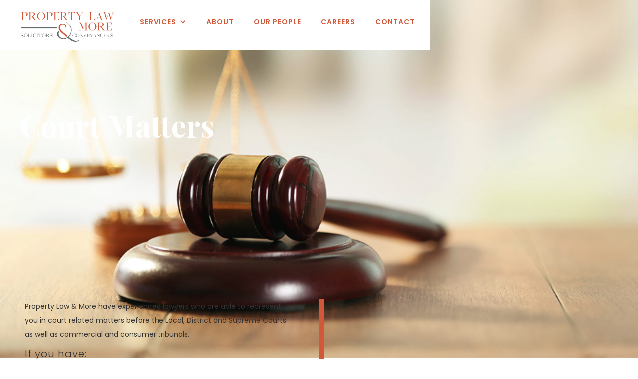

--- FILE ---
content_type: text/html
request_url: https://www.plam.com.au/court-matters
body_size: 5101
content:
<!DOCTYPE html><!-- Last Published: Wed Aug 28 2024 02:06:22 GMT+0000 (Coordinated Universal Time) --><html data-wf-domain="www.plam.com.au" data-wf-page="6244e316cedd2523a64ac859" data-wf-site="61f9f352d36b38ebce0dff39"><head><meta charset="utf-8"/><title>Court Matters - Property Law &amp; More | Solicitors &amp; Conveyancers in Armidale &amp; Tenterfield NSW</title><meta content="We have experienced lawyers who are able to represent you in court related matters before the Local, District and Supreme Courts as well as commercial and consumer tribunals." name="description"/><meta content="Court Matters - Property Law &amp; More | Solicitors &amp; Conveyancers in Armidale &amp; Tenterfield NSW" property="og:title"/><meta content="We have experienced lawyers who are able to represent you in court related matters before the Local, District and Supreme Courts as well as commercial and consumer tribunals." property="og:description"/><meta content="https://cdn.prod.website-files.com/61f9f352d36b38ebce0dff39/61f9f352d36b38212e0dff98_hand%20cuffs.jpg" property="og:image"/><meta content="Court Matters - Property Law &amp; More | Solicitors &amp; Conveyancers in Armidale &amp; Tenterfield NSW" property="twitter:title"/><meta content="We have experienced lawyers who are able to represent you in court related matters before the Local, District and Supreme Courts as well as commercial and consumer tribunals." property="twitter:description"/><meta content="https://cdn.prod.website-files.com/61f9f352d36b38ebce0dff39/61f9f352d36b38212e0dff98_hand%20cuffs.jpg" property="twitter:image"/><meta property="og:type" content="website"/><meta content="summary_large_image" name="twitter:card"/><meta content="width=device-width, initial-scale=1" name="viewport"/><link href="https://cdn.prod.website-files.com/61f9f352d36b38ebce0dff39/css/propertylawandmore.46635d1c5.css" rel="stylesheet" type="text/css"/><link href="https://fonts.googleapis.com" rel="preconnect"/><link href="https://fonts.gstatic.com" rel="preconnect" crossorigin="anonymous"/><script src="https://ajax.googleapis.com/ajax/libs/webfont/1.6.26/webfont.js" type="text/javascript"></script><script type="text/javascript">WebFont.load({  google: {    families: ["Poppins:100,100italic,200,200italic,300,300italic,regular,italic,500,500italic,600,600italic,700,700italic,800,800italic,900,900italic","Playfair Display:regular,italic,700,700italic,900,900italic"]  }});</script><script type="text/javascript">!function(o,c){var n=c.documentElement,t=" w-mod-";n.className+=t+"js",("ontouchstart"in o||o.DocumentTouch&&c instanceof DocumentTouch)&&(n.className+=t+"touch")}(window,document);</script><link href="https://cdn.prod.website-files.com/61f9f352d36b38ebce0dff39/6200d3f35c2d61314d78d3d3_Property%20Law%20%26%20More_favicon.png" rel="shortcut icon" type="image/x-icon"/><link href="https://cdn.prod.website-files.com/61f9f352d36b38ebce0dff39/6200d3f7b1a1cc065d2fff4e_Property%20Law%20%26%20More.png" rel="apple-touch-icon"/><script src="https://www.google.com/recaptcha/api.js" type="text/javascript"></script><script> 
var $buoop = {required:{e:-4,f:-3,o:-3,s:-1,c:-3},insecure:true,api:2019.10 }; 
function $buo_f(){ 
 var e = document.createElement("script"); 
 e.src = "//browser-update.org/update.min.js"; 
 document.body.appendChild(e);
};
try {document.addEventListener("DOMContentLoaded", $buo_f,false)}
catch(e){window.attachEvent("onload", $buo_f)}
</script>

<style>

@media screen and (max-width: 1200px) and (min-width: 1000px) {
.wb-wrapper {
width: 100%;
max-width: 100%;
min-width: 100%;
}
  }
  
@media screen and (max-width: 375px){
  .scroll__down{
width: 30px;
height: 30px;
  }
}

@media screen and (min-width: 768px) and (max-width: 1605px){
      .wb-dd-link {
    padding-top: 10px;
    padding-bottom: 10px;
}
    }
    
</style>

<!-- Global site tag (gtag.js) - Google Analytics -->
<script async src="https://www.googletagmanager.com/gtag/js?id=G-8FFQ6656BC"></script>
<script>
  window.dataLayer = window.dataLayer || [];
  function gtag(){dataLayer.push(arguments);}
  gtag('js', new Date());

  gtag('config', 'G-8FFQ6656BC');
</script></head><body class="body"><div class="header"><div data-collapse="medium" data-animation="default" data-duration="400" data-easing="ease" data-easing2="ease" role="banner" class="navbar w-nav"><a href="/" class="brand w-nav-brand"><img src="https://cdn.prod.website-files.com/61f9f352d36b38ebce0dff39/6243d6d452082e43e7210e98_Property%20Law%20%26%20More%20-%20Final%20Files.svg" width="300" alt="Walker Beer" class="brand__logo top"/></a><nav role="navigation" class="navmenu w-nav-menu"><div class="desktop__menu"><div data-hover="true" data-delay="0" class="dropdown-2 w-dropdown"><div class="dropdown-toggle w-dropdown-toggle"><div class="icon-2 w-icon-dropdown-toggle"></div><div><a href="/services" class="wb-navlink">Services</a></div></div><nav class="dropdown-list w-dropdown-list"><a href="/property-law-conveyancing" class="wb-dd-link w-dropdown-link">Property Law &amp; Conveyancing</a><a href="/wills-estate" class="wb-dd-link w-dropdown-link">Wills &amp; Estate</a><a href="/powers-of-attorney-enduring-guardian-documents" class="wb-dd-link w-dropdown-link">Powers Of Attorney &amp; Enduring Guardian Documents</a><a href="/elder-law" class="wb-dd-link w-dropdown-link">Elder Law</a><a href="/small-business" class="wb-dd-link w-dropdown-link">Small Business</a><a href="/rural-business" class="wb-dd-link w-dropdown-link">Rural Business</a><a href="/family-de-facto-law" class="wb-dd-link w-dropdown-link">Family &amp; De Facto Law</a><a href="/litigation" class="wb-dd-link w-dropdown-link">Litigation</a><a href="/court-matters" aria-current="page" class="wb-dd-link w-dropdown-link w--current">Court Matters</a><a href="/local-government-planning-law" class="wb-dd-link w-dropdown-link">Local Government &amp; Planning Law</a><a href="/employment-law" class="wb-dd-link w-dropdown-link">Employment Law</a><a href="/mediation" class="wb-dd-link w-dropdown-link">Mediation</a></nav></div><a href="/about" class="wb-navlink w-nav-link">About</a><a href="/our-people" class="wb-navlink w-nav-link">Our People</a><a href="/careers" class="wb-navlink w-nav-link">Careers</a><a href="/contact" class="wb-navlink w-nav-link">Contact</a></div></nav><div class="menu-button-2 w-nav-button"><div class="icon w-icon-nav-menu"></div></div></div><div data-collapse="medium" data-animation="default" data-duration="400" data-easing="ease" data-easing2="ease" role="banner" class="nev__for__mobile w-nav"><a href="/" data-w-id="19af40f9-dc3a-9d7d-6333-8d333d0699f6" class="brand-2 w-nav-brand"><img src="https://cdn.prod.website-files.com/61f9f352d36b38ebce0dff39/6243d6d452082e43e7210e98_Property%20Law%20%26%20More%20-%20Final%20Files.svg" width="300" alt="Walker Beer" data-w-id="19af40f9-dc3a-9d7d-6333-8d333d0699f7" class="logo__b"/></a><nav role="navigation" class="nav-menu w-nav-menu"><a href="/" class="wb-navlink w-nav-link">Home</a><div data-hover="false" data-delay="0" class="dropdown w-dropdown"><div class="nav-link w-dropdown-toggle"><div class="w-icon-dropdown-toggle"></div><div>Services</div></div><nav class="dropdown-list w-dropdown-list"><a href="/property-law-conveyancing" class="wb-dd-link w-dropdown-link">Property Law &amp; Conveyancing</a><a href="/wills-estate" class="wb-dd-link w-dropdown-link">Wills &amp; Estate</a><a href="/powers-of-attorney-enduring-guardian-documents" class="wb-dd-link w-dropdown-link">Powers Of Attorney &amp; Enduring Guardian Documents</a><a href="/elder-law" class="wb-dd-link w-dropdown-link">Elder Law</a><a href="/rural-business" class="wb-dd-link w-dropdown-link">Rural Business</a><a href="/family-de-facto-law" class="wb-dd-link w-dropdown-link">Family &amp; De Facto Law</a><a href="/litigation" class="wb-dd-link w-dropdown-link">Litigation</a><a href="/court-matters" aria-current="page" class="wb-dd-link w-dropdown-link w--current">Court Matters</a><a href="/local-government-planning-law" class="wb-dd-link w-dropdown-link">Local Government &amp; Planning Law</a><a href="/employment-law" class="wb-dd-link w-dropdown-link">Employment Law</a><a href="/mediation" class="wb-dd-link w-dropdown-link">Mediation</a><a href="/public-notary" class="wb-dd-link w-dropdown-link">Public Notary</a><a href="/agency-representation" class="wb-dd-link w-dropdown-link">Agency Representation</a></nav></div><a href="/about" class="nav-link w-nav-link">About</a><a href="/our-people" class="nav-link w-nav-link">Our People</a><a href="/contact" class="nav-link w-nav-link">Contact</a></nav><div class="menu-button-2 w-nav-button"><div class="icon w-icon-nav-menu"></div></div></div></div><div class="wb-banner banner-inner"><div class="wb-banner-container"><h1 class="h1">Court Matters<br/></h1></div><div class="wb-overlay"></div><div class="banner__images"><img src="https://cdn.prod.website-files.com/61f9f352d36b38ebce0dff39/61f9f352d36b385e850dff7c_local-court-lawyers.jpg" sizes="100vw" srcset="https://cdn.prod.website-files.com/61f9f352d36b38ebce0dff39/61f9f352d36b385e850dff7c_local-court-lawyers-p-800.jpeg 800w, https://cdn.prod.website-files.com/61f9f352d36b38ebce0dff39/61f9f352d36b385e850dff7c_local-court-lawyers.jpg 960w" alt="" class="image__fit"/></div></div><div class="wb-divider"></div><div class="wb-section about-wrapper"><div class="wb-wrapper"><div class="columns-3 w-row"><div class="column-3 w-col w-col-6"><p>Property Law &amp; More have experienced lawyers who are able to represent you in court related matters before the Local, District and Supreme Courts as well as commercial and consumer tribunals.<br/></p><p class="wb-subtitle-2">If you have:<br/></p><div class="wb-ul-wrap"><div class="wb-list-item"><img src="https://cdn.prod.website-files.com/61f9f352d36b38ebce0dff39/61fd1ef4b9a63376f86932fb_noun-squared-square-2538319-D15939.png" width="15" alt="" class="image-6"/><p class="paragraph-5">been charged with a criminal offence,<br/></p></div><div class="wb-list-item"><img src="https://cdn.prod.website-files.com/61f9f352d36b38ebce0dff39/61fd1ef4b9a63376f86932fb_noun-squared-square-2538319-D15939.png" width="15" alt="" class="image-6"/><p class="paragraph-5">think you may be charged with a criminal offence, or<br/></p></div><div class="wb-list-item"><img src="https://cdn.prod.website-files.com/61f9f352d36b38ebce0dff39/61fd1ef4b9a63376f86932fb_noun-squared-square-2538319-D15939.png" width="15" alt="" class="image-6"/><p class="paragraph-5">have been asked by Police or other investigators to interview you<br/></p></div></div><p>You should speak to an experienced criminal lawyer first.  It is often difficult to make decisions on your own as to whether you should speak to Police and answer their questions.  The experienced criminal lawyers at Property Law &amp; More will help you make the right decision.<br/></p><p class="wb-subtitle-2">We are also able to provide advice and representation in relation to:<br/></p><div class="wb-ul-wrap"><div class="wb-list-item"><img src="https://cdn.prod.website-files.com/61f9f352d36b38ebce0dff39/61fd1ef4b9a63376f86932fb_noun-squared-square-2538319-D15939.png" width="15" alt="" class="image-6"/><p class="paragraph-5">Drink driving offences<br/></p></div><div class="wb-list-item"><img src="https://cdn.prod.website-files.com/61f9f352d36b38ebce0dff39/61fd1ef4b9a63376f86932fb_noun-squared-square-2538319-D15939.png" width="15" alt="" class="image-6"/><p class="paragraph-5">Other traffic offences<br/></p></div><div class="wb-list-item"><img src="https://cdn.prod.website-files.com/61f9f352d36b38ebce0dff39/61fd1ef4b9a63376f86932fb_noun-squared-square-2538319-D15939.png" width="15" alt="" class="image-6"/><p class="paragraph-5">Breaching or making an application for apprehended violence orders (AVO’s)<br/></p></div><div class="wb-list-item"><img src="https://cdn.prod.website-files.com/61f9f352d36b38ebce0dff39/61fd1ef4b9a63376f86932fb_noun-squared-square-2538319-D15939.png" width="15" alt="" class="image-6"/><p class="paragraph-5">Parental rights or child custody disputes<br/></p></div><div class="wb-list-item"><img src="https://cdn.prod.website-files.com/61f9f352d36b38ebce0dff39/61fd1ef4b9a63376f86932fb_noun-squared-square-2538319-D15939.png" width="15" alt="" class="image-6"/><p class="paragraph-5">Contractual disputes<br/></p></div><div class="wb-list-item"><img src="https://cdn.prod.website-files.com/61f9f352d36b38ebce0dff39/61fd1ef4b9a63376f86932fb_noun-squared-square-2538319-D15939.png" width="15" alt="" class="image-6"/><p class="paragraph-5">Property disputes<br/></p></div><div class="wb-list-item"><img src="https://cdn.prod.website-files.com/61f9f352d36b38ebce0dff39/61fd1ef4b9a63376f86932fb_noun-squared-square-2538319-D15939.png" width="15" alt="" class="image-6"/><p class="paragraph-5">Debt recovery<br/></p></div><div class="wb-list-item"><img src="https://cdn.prod.website-files.com/61f9f352d36b38ebce0dff39/61fd1ef4b9a63376f86932fb_noun-squared-square-2538319-D15939.png" width="15" alt="" class="image-6"/><p class="paragraph-5">Civil claims<br/></p></div><div class="wb-list-item"><img src="https://cdn.prod.website-files.com/61f9f352d36b38ebce0dff39/61fd1ef4b9a63376f86932fb_noun-squared-square-2538319-D15939.png" width="15" alt="" class="image-6"/><p class="paragraph-5">Contesting a will or making a claim under the Family Provision Act<br/></p></div><div class="wb-list-item"><img src="https://cdn.prod.website-files.com/61f9f352d36b38ebce0dff39/61fd1ef4b9a63376f86932fb_noun-squared-square-2538319-D15939.png" width="15" alt="" class="image-6"/><p class="paragraph-5">Any litigation matters<br/></p></div></div><a href="/contact" class="wb-button w-inline-block"><div>ENQUIRE WITH US</div></a></div><div class="column-51 w-col w-col-6"><div class="left-border"></div><div class="image__wrapper"><img src="https://cdn.prod.website-files.com/61f9f352d36b38ebce0dff39/61f9f352d36b38212e0dff98_hand%20cuffs.jpg" sizes="(max-width: 479px) 92vw, (max-width: 767px) 90vw, (max-width: 991px) 61vw, 60vw" srcset="https://cdn.prod.website-files.com/61f9f352d36b38ebce0dff39/61f9f352d36b38212e0dff98_hand%2520cuffs-p-500.jpeg 500w, https://cdn.prod.website-files.com/61f9f352d36b38ebce0dff39/61f9f352d36b38212e0dff98_hand%2520cuffs-p-800.jpeg 800w, https://cdn.prod.website-files.com/61f9f352d36b38ebce0dff39/61f9f352d36b38212e0dff98_hand%20cuffs.jpg 1000w" alt="" class="image__fit"/></div><div class="right-border"></div></div></div></div></div><div class="wb-section"><div class="wb-wrapper"><div class="columns-6 w-row"><div class="column-52 w-col w-col-5"><div class="left-border"></div><div class="right-border"></div><div class="image__wrapper"><img src="https://cdn.prod.website-files.com/61f9f352d36b38ebce0dff39/61f9f352d36b3809c20dffbe_shutterstock_254582680-u1998-fr.jpg" sizes="(max-width: 479px) 92vw, (max-width: 767px) 90vw, 50vw" srcset="https://cdn.prod.website-files.com/61f9f352d36b38ebce0dff39/61f9f352d36b3809c20dffbe_shutterstock_254582680-u1998-fr-p-500.jpg 500w, https://cdn.prod.website-files.com/61f9f352d36b38ebce0dff39/61f9f352d36b3809c20dffbe_shutterstock_254582680-u1998-fr-p-800.jpg 800w, https://cdn.prod.website-files.com/61f9f352d36b38ebce0dff39/61f9f352d36b3809c20dffbe_shutterstock_254582680-u1998-fr.jpg 1024w" alt="" class="image__fit"/></div></div><div class="column-13 w-col w-col-7"><div class="wb-left-header no-margin wb-full-width"></div><p>Not all matters will necessarily end up in court.  The experienced lawyers at Property Law and More  will be able to provide assistance and advice at all stages of your matter.  It is important that as soon as you receive a court summons or court attendance notice or have any documents served on you which require your attendance in court, that you immediately seek advice from an experienced lawyer.  We are able to provide non-judgemental advice in all court matters and particularly where there are mental health issues involved where we are able to assist in providing proper representation and ensure that appropriate psychiatric and health reports are provided to the court to assist a timely conclusion to the matter.<br/></p><p>You may be entitled to a grant of aid from the Legal Aid Commission of New South Wales and we will assist you in making such applications.<br/></p><p>Where a grant of aid is not available we will provide ongoing advice through to the resolution of your matter particularly in relation to the ongoing cost in conducting the matter.  It is often difficult to estimate the time that a matter will take particularly in court matters which have to fit with busy court timetables and often matters will take many months to resolve.<br/></p><div class="spacer"></div><a href="/contact" class="wb-button w-inline-block"><div>ENQUIRE WITH US</div></a></div></div></div></div><div class="wb-divider"></div><div class="wb-section team-bg"><div class="wb-team-center"><p class="wb-big-font">WHO WE ARE<br/></p><a href="/our-people" class="wb-button btn-gold w-inline-block"><div>Meet Our Team</div></a></div><img src="https://cdn.prod.website-files.com/61f9f352d36b38ebce0dff39/61f9f352d36b3833890dffdf_Jess-Photo-150x150.jpg" alt="Walker Beer" class="image-5"/></div><div class="wb-footer"><div class="wb-wrapper"><div class="columns-12 w-row"><div class="column-62 w-col w-col-4"><div class="div-block-25"><a href="/" class="footer_logo w-inline-block"><img src="https://cdn.prod.website-files.com/61f9f352d36b38ebce0dff39/6243d6d452082e43e7210e98_Property%20Law%20%26%20More%20-%20Final%20Files.svg" width="300" alt="Walker Beer" class="image-22"/></a></div></div><div class="w-col w-col-3"><p class="paragraph-4">Navigation</p><ul role="list" class="w-list-unstyled"><li><a href="/services" class="wb-footer-link w-inline-block"><div>Services</div></a></li><li><a href="/about" class="wb-footer-link w-inline-block"><div>About</div></a></li><li><a href="/our-people" class="wb-footer-link w-inline-block"><div>Our People</div></a></li><li><a href="/careers" class="wb-footer-link w-inline-block"><div>Careers</div></a></li><li><a href="/contact" class="wb-footer-link w-inline-block"><div>Contact</div></a></li></ul></div><div class="w-col w-col-5"><p class="paragraph-4">Locations</p><ul role="list" class="list w-list-unstyled"><li><div><strong>Armidale Office<br/>‍</strong>113 Faulkner Street<br/>Armidale NSW 2350</div><a href="tel:(02)67720966" class="wb-footer-link w-inline-block"><div><strong>Phone: </strong>(02) 6772 0966</div></a></li><li><div><strong>Tenterfield Office<br/>‍</strong>330 Rouse Street<br/>Tenterfield NSW 2372</div><a href="tel:(02)67363455" class="wb-footer-link w-inline-block"><div><strong>Phone: </strong>(02) 6736 3455</div></a></li></ul></div></div></div><div class="wb-footer-bottom"><div class="wb-wrapper"><div class="columns-2 w-row"><div class="w-col w-col-6"><div class="html-embed w-embed w-script"><!-- HTML CODE -->
<p id="copyright">
&copy; Property Law & More
<!-- END HTML CODE -->

<!-- JAVASCRIPT -->
<script>
document.write(new Date().getFullYear())
</script>
</p>
<!-- END JAVASCRIPT -->

<!-- CSS -->
<style>
#copyright {
	display: inline-block;
	font-family: Poppins, sans-serif;
  font-weight: normal;
  
}
</style>
<!-- END CSS --></div></div><div class="column-4 w-col w-col-6"><a href="https://www.rhythmdigital.com.au/" target="_blank" class="link-block w-inline-block"><img src="https://cdn.prod.website-files.com/61f9f352d36b38ebce0dff39/6242a6c9f8625732b274d1de_Website%20Created%20by%20Rhythm%20Digital.svg" alt="Rhythm DIgital Logo" class="image-23"/></a></div></div></div></div></div><script src="https://d3e54v103j8qbb.cloudfront.net/js/jquery-3.5.1.min.dc5e7f18c8.js?site=61f9f352d36b38ebce0dff39" type="text/javascript" integrity="sha256-9/aliU8dGd2tb6OSsuzixeV4y/faTqgFtohetphbbj0=" crossorigin="anonymous"></script><script src="https://cdn.prod.website-files.com/61f9f352d36b38ebce0dff39/js/propertylawandmore.76fdc3642.js" type="text/javascript"></script></body></html>

--- FILE ---
content_type: text/css
request_url: https://cdn.prod.website-files.com/61f9f352d36b38ebce0dff39/css/propertylawandmore.46635d1c5.css
body_size: 15173
content:
html {
  -webkit-text-size-adjust: 100%;
  -ms-text-size-adjust: 100%;
  font-family: sans-serif;
}

body {
  margin: 0;
}

article, aside, details, figcaption, figure, footer, header, hgroup, main, menu, nav, section, summary {
  display: block;
}

audio, canvas, progress, video {
  vertical-align: baseline;
  display: inline-block;
}

audio:not([controls]) {
  height: 0;
  display: none;
}

[hidden], template {
  display: none;
}

a {
  background-color: #0000;
}

a:active, a:hover {
  outline: 0;
}

abbr[title] {
  border-bottom: 1px dotted;
}

b, strong {
  font-weight: bold;
}

dfn {
  font-style: italic;
}

h1 {
  margin: .67em 0;
  font-size: 2em;
}

mark {
  color: #000;
  background: #ff0;
}

small {
  font-size: 80%;
}

sub, sup {
  vertical-align: baseline;
  font-size: 75%;
  line-height: 0;
  position: relative;
}

sup {
  top: -.5em;
}

sub {
  bottom: -.25em;
}

img {
  border: 0;
}

svg:not(:root) {
  overflow: hidden;
}

hr {
  box-sizing: content-box;
  height: 0;
}

pre {
  overflow: auto;
}

code, kbd, pre, samp {
  font-family: monospace;
  font-size: 1em;
}

button, input, optgroup, select, textarea {
  color: inherit;
  font: inherit;
  margin: 0;
}

button {
  overflow: visible;
}

button, select {
  text-transform: none;
}

button, html input[type="button"], input[type="reset"] {
  -webkit-appearance: button;
  cursor: pointer;
}

button[disabled], html input[disabled] {
  cursor: default;
}

button::-moz-focus-inner, input::-moz-focus-inner {
  border: 0;
  padding: 0;
}

input {
  line-height: normal;
}

input[type="checkbox"], input[type="radio"] {
  box-sizing: border-box;
  padding: 0;
}

input[type="number"]::-webkit-inner-spin-button, input[type="number"]::-webkit-outer-spin-button {
  height: auto;
}

input[type="search"] {
  -webkit-appearance: none;
}

input[type="search"]::-webkit-search-cancel-button, input[type="search"]::-webkit-search-decoration {
  -webkit-appearance: none;
}

legend {
  border: 0;
  padding: 0;
}

textarea {
  overflow: auto;
}

optgroup {
  font-weight: bold;
}

table {
  border-collapse: collapse;
  border-spacing: 0;
}

td, th {
  padding: 0;
}

@font-face {
  font-family: webflow-icons;
  src: url("[data-uri]") format("truetype");
  font-weight: normal;
  font-style: normal;
}

[class^="w-icon-"], [class*=" w-icon-"] {
  speak: none;
  font-variant: normal;
  text-transform: none;
  -webkit-font-smoothing: antialiased;
  -moz-osx-font-smoothing: grayscale;
  font-style: normal;
  font-weight: normal;
  line-height: 1;
  font-family: webflow-icons !important;
}

.w-icon-slider-right:before {
  content: "";
}

.w-icon-slider-left:before {
  content: "";
}

.w-icon-nav-menu:before {
  content: "";
}

.w-icon-arrow-down:before, .w-icon-dropdown-toggle:before {
  content: "";
}

.w-icon-file-upload-remove:before {
  content: "";
}

.w-icon-file-upload-icon:before {
  content: "";
}

* {
  box-sizing: border-box;
}

html {
  height: 100%;
}

body {
  color: #333;
  background-color: #fff;
  min-height: 100%;
  margin: 0;
  font-family: Arial, sans-serif;
  font-size: 14px;
  line-height: 20px;
}

img {
  vertical-align: middle;
  max-width: 100%;
  display: inline-block;
}

html.w-mod-touch * {
  background-attachment: scroll !important;
}

.w-block {
  display: block;
}

.w-inline-block {
  max-width: 100%;
  display: inline-block;
}

.w-clearfix:before, .w-clearfix:after {
  content: " ";
  grid-area: 1 / 1 / 2 / 2;
  display: table;
}

.w-clearfix:after {
  clear: both;
}

.w-hidden {
  display: none;
}

.w-button {
  color: #fff;
  line-height: inherit;
  cursor: pointer;
  background-color: #3898ec;
  border: 0;
  border-radius: 0;
  padding: 9px 15px;
  text-decoration: none;
  display: inline-block;
}

input.w-button {
  -webkit-appearance: button;
}

html[data-w-dynpage] [data-w-cloak] {
  color: #0000 !important;
}

.w-code-block {
  margin: unset;
}

pre.w-code-block code {
  all: inherit;
}

.w-optimization {
  display: contents;
}

.w-webflow-badge, .w-webflow-badge * {
  z-index: auto;
  visibility: visible;
  box-sizing: border-box;
  float: none;
  clear: none;
  box-shadow: none;
  opacity: 1;
  direction: ltr;
  font-family: inherit;
  font-weight: inherit;
  color: inherit;
  font-size: inherit;
  line-height: inherit;
  font-style: inherit;
  font-variant: inherit;
  text-align: inherit;
  letter-spacing: inherit;
  -webkit-text-decoration: inherit;
  text-decoration: inherit;
  text-indent: 0;
  text-transform: inherit;
  text-shadow: none;
  font-smoothing: auto;
  vertical-align: baseline;
  cursor: inherit;
  white-space: inherit;
  word-break: normal;
  word-spacing: normal;
  word-wrap: normal;
  background: none;
  border: 0 #0000;
  border-radius: 0;
  width: auto;
  min-width: 0;
  max-width: none;
  height: auto;
  min-height: 0;
  max-height: none;
  margin: 0;
  padding: 0;
  list-style-type: disc;
  transition: none;
  display: block;
  position: static;
  inset: auto;
  overflow: visible;
  transform: none;
}

.w-webflow-badge {
  white-space: nowrap;
  cursor: pointer;
  box-shadow: 0 0 0 1px #0000001a, 0 1px 3px #0000001a;
  visibility: visible !important;
  z-index: 2147483647 !important;
  color: #aaadb0 !important;
  opacity: 1 !important;
  background-color: #fff !important;
  border-radius: 3px !important;
  width: auto !important;
  height: auto !important;
  margin: 0 !important;
  padding: 6px !important;
  font-size: 12px !important;
  line-height: 14px !important;
  text-decoration: none !important;
  display: inline-block !important;
  position: fixed !important;
  inset: auto 12px 12px auto !important;
  overflow: visible !important;
  transform: none !important;
}

.w-webflow-badge > img {
  visibility: visible !important;
  opacity: 1 !important;
  vertical-align: middle !important;
  display: inline-block !important;
}

h1, h2, h3, h4, h5, h6 {
  margin-bottom: 10px;
  font-weight: bold;
}

h1 {
  margin-top: 20px;
  font-size: 38px;
  line-height: 44px;
}

h2 {
  margin-top: 20px;
  font-size: 32px;
  line-height: 36px;
}

h3 {
  margin-top: 20px;
  font-size: 24px;
  line-height: 30px;
}

h4 {
  margin-top: 10px;
  font-size: 18px;
  line-height: 24px;
}

h5 {
  margin-top: 10px;
  font-size: 14px;
  line-height: 20px;
}

h6 {
  margin-top: 10px;
  font-size: 12px;
  line-height: 18px;
}

p {
  margin-top: 0;
  margin-bottom: 10px;
}

blockquote {
  border-left: 5px solid #e2e2e2;
  margin: 0 0 10px;
  padding: 10px 20px;
  font-size: 18px;
  line-height: 22px;
}

figure {
  margin: 0 0 10px;
}

figcaption {
  text-align: center;
  margin-top: 5px;
}

ul, ol {
  margin-top: 0;
  margin-bottom: 10px;
  padding-left: 40px;
}

.w-list-unstyled {
  padding-left: 0;
  list-style: none;
}

.w-embed:before, .w-embed:after {
  content: " ";
  grid-area: 1 / 1 / 2 / 2;
  display: table;
}

.w-embed:after {
  clear: both;
}

.w-video {
  width: 100%;
  padding: 0;
  position: relative;
}

.w-video iframe, .w-video object, .w-video embed {
  border: none;
  width: 100%;
  height: 100%;
  position: absolute;
  top: 0;
  left: 0;
}

fieldset {
  border: 0;
  margin: 0;
  padding: 0;
}

button, [type="button"], [type="reset"] {
  cursor: pointer;
  -webkit-appearance: button;
  border: 0;
}

.w-form {
  margin: 0 0 15px;
}

.w-form-done {
  text-align: center;
  background-color: #ddd;
  padding: 20px;
  display: none;
}

.w-form-fail {
  background-color: #ffdede;
  margin-top: 10px;
  padding: 10px;
  display: none;
}

label {
  margin-bottom: 5px;
  font-weight: bold;
  display: block;
}

.w-input, .w-select {
  color: #333;
  vertical-align: middle;
  background-color: #fff;
  border: 1px solid #ccc;
  width: 100%;
  height: 38px;
  margin-bottom: 10px;
  padding: 8px 12px;
  font-size: 14px;
  line-height: 1.42857;
  display: block;
}

.w-input::placeholder, .w-select::placeholder {
  color: #999;
}

.w-input:focus, .w-select:focus {
  border-color: #3898ec;
  outline: 0;
}

.w-input[disabled], .w-select[disabled], .w-input[readonly], .w-select[readonly], fieldset[disabled] .w-input, fieldset[disabled] .w-select {
  cursor: not-allowed;
}

.w-input[disabled]:not(.w-input-disabled), .w-select[disabled]:not(.w-input-disabled), .w-input[readonly], .w-select[readonly], fieldset[disabled]:not(.w-input-disabled) .w-input, fieldset[disabled]:not(.w-input-disabled) .w-select {
  background-color: #eee;
}

textarea.w-input, textarea.w-select {
  height: auto;
}

.w-select {
  background-color: #f3f3f3;
}

.w-select[multiple] {
  height: auto;
}

.w-form-label {
  cursor: pointer;
  margin-bottom: 0;
  font-weight: normal;
  display: inline-block;
}

.w-radio {
  margin-bottom: 5px;
  padding-left: 20px;
  display: block;
}

.w-radio:before, .w-radio:after {
  content: " ";
  grid-area: 1 / 1 / 2 / 2;
  display: table;
}

.w-radio:after {
  clear: both;
}

.w-radio-input {
  float: left;
  margin: 3px 0 0 -20px;
  line-height: normal;
}

.w-file-upload {
  margin-bottom: 10px;
  display: block;
}

.w-file-upload-input {
  opacity: 0;
  z-index: -100;
  width: .1px;
  height: .1px;
  position: absolute;
  overflow: hidden;
}

.w-file-upload-default, .w-file-upload-uploading, .w-file-upload-success {
  color: #333;
  display: inline-block;
}

.w-file-upload-error {
  margin-top: 10px;
  display: block;
}

.w-file-upload-default.w-hidden, .w-file-upload-uploading.w-hidden, .w-file-upload-error.w-hidden, .w-file-upload-success.w-hidden {
  display: none;
}

.w-file-upload-uploading-btn {
  cursor: pointer;
  background-color: #fafafa;
  border: 1px solid #ccc;
  margin: 0;
  padding: 8px 12px;
  font-size: 14px;
  font-weight: normal;
  display: flex;
}

.w-file-upload-file {
  background-color: #fafafa;
  border: 1px solid #ccc;
  flex-grow: 1;
  justify-content: space-between;
  margin: 0;
  padding: 8px 9px 8px 11px;
  display: flex;
}

.w-file-upload-file-name {
  font-size: 14px;
  font-weight: normal;
  display: block;
}

.w-file-remove-link {
  cursor: pointer;
  width: auto;
  height: auto;
  margin-top: 3px;
  margin-left: 10px;
  padding: 3px;
  display: block;
}

.w-icon-file-upload-remove {
  margin: auto;
  font-size: 10px;
}

.w-file-upload-error-msg {
  color: #ea384c;
  padding: 2px 0;
  display: inline-block;
}

.w-file-upload-info {
  padding: 0 12px;
  line-height: 38px;
  display: inline-block;
}

.w-file-upload-label {
  cursor: pointer;
  background-color: #fafafa;
  border: 1px solid #ccc;
  margin: 0;
  padding: 8px 12px;
  font-size: 14px;
  font-weight: normal;
  display: inline-block;
}

.w-icon-file-upload-icon, .w-icon-file-upload-uploading {
  width: 20px;
  margin-right: 8px;
  display: inline-block;
}

.w-icon-file-upload-uploading {
  height: 20px;
}

.w-container {
  max-width: 940px;
  margin-left: auto;
  margin-right: auto;
}

.w-container:before, .w-container:after {
  content: " ";
  grid-area: 1 / 1 / 2 / 2;
  display: table;
}

.w-container:after {
  clear: both;
}

.w-container .w-row {
  margin-left: -10px;
  margin-right: -10px;
}

.w-row:before, .w-row:after {
  content: " ";
  grid-area: 1 / 1 / 2 / 2;
  display: table;
}

.w-row:after {
  clear: both;
}

.w-row .w-row {
  margin-left: 0;
  margin-right: 0;
}

.w-col {
  float: left;
  width: 100%;
  min-height: 1px;
  padding-left: 10px;
  padding-right: 10px;
  position: relative;
}

.w-col .w-col {
  padding-left: 0;
  padding-right: 0;
}

.w-col-1 {
  width: 8.33333%;
}

.w-col-2 {
  width: 16.6667%;
}

.w-col-3 {
  width: 25%;
}

.w-col-4 {
  width: 33.3333%;
}

.w-col-5 {
  width: 41.6667%;
}

.w-col-6 {
  width: 50%;
}

.w-col-7 {
  width: 58.3333%;
}

.w-col-8 {
  width: 66.6667%;
}

.w-col-9 {
  width: 75%;
}

.w-col-10 {
  width: 83.3333%;
}

.w-col-11 {
  width: 91.6667%;
}

.w-col-12 {
  width: 100%;
}

.w-hidden-main {
  display: none !important;
}

@media screen and (max-width: 991px) {
  .w-container {
    max-width: 728px;
  }

  .w-hidden-main {
    display: inherit !important;
  }

  .w-hidden-medium {
    display: none !important;
  }

  .w-col-medium-1 {
    width: 8.33333%;
  }

  .w-col-medium-2 {
    width: 16.6667%;
  }

  .w-col-medium-3 {
    width: 25%;
  }

  .w-col-medium-4 {
    width: 33.3333%;
  }

  .w-col-medium-5 {
    width: 41.6667%;
  }

  .w-col-medium-6 {
    width: 50%;
  }

  .w-col-medium-7 {
    width: 58.3333%;
  }

  .w-col-medium-8 {
    width: 66.6667%;
  }

  .w-col-medium-9 {
    width: 75%;
  }

  .w-col-medium-10 {
    width: 83.3333%;
  }

  .w-col-medium-11 {
    width: 91.6667%;
  }

  .w-col-medium-12 {
    width: 100%;
  }

  .w-col-stack {
    width: 100%;
    left: auto;
    right: auto;
  }
}

@media screen and (max-width: 767px) {
  .w-hidden-main, .w-hidden-medium {
    display: inherit !important;
  }

  .w-hidden-small {
    display: none !important;
  }

  .w-row, .w-container .w-row {
    margin-left: 0;
    margin-right: 0;
  }

  .w-col {
    width: 100%;
    left: auto;
    right: auto;
  }

  .w-col-small-1 {
    width: 8.33333%;
  }

  .w-col-small-2 {
    width: 16.6667%;
  }

  .w-col-small-3 {
    width: 25%;
  }

  .w-col-small-4 {
    width: 33.3333%;
  }

  .w-col-small-5 {
    width: 41.6667%;
  }

  .w-col-small-6 {
    width: 50%;
  }

  .w-col-small-7 {
    width: 58.3333%;
  }

  .w-col-small-8 {
    width: 66.6667%;
  }

  .w-col-small-9 {
    width: 75%;
  }

  .w-col-small-10 {
    width: 83.3333%;
  }

  .w-col-small-11 {
    width: 91.6667%;
  }

  .w-col-small-12 {
    width: 100%;
  }
}

@media screen and (max-width: 479px) {
  .w-container {
    max-width: none;
  }

  .w-hidden-main, .w-hidden-medium, .w-hidden-small {
    display: inherit !important;
  }

  .w-hidden-tiny {
    display: none !important;
  }

  .w-col {
    width: 100%;
  }

  .w-col-tiny-1 {
    width: 8.33333%;
  }

  .w-col-tiny-2 {
    width: 16.6667%;
  }

  .w-col-tiny-3 {
    width: 25%;
  }

  .w-col-tiny-4 {
    width: 33.3333%;
  }

  .w-col-tiny-5 {
    width: 41.6667%;
  }

  .w-col-tiny-6 {
    width: 50%;
  }

  .w-col-tiny-7 {
    width: 58.3333%;
  }

  .w-col-tiny-8 {
    width: 66.6667%;
  }

  .w-col-tiny-9 {
    width: 75%;
  }

  .w-col-tiny-10 {
    width: 83.3333%;
  }

  .w-col-tiny-11 {
    width: 91.6667%;
  }

  .w-col-tiny-12 {
    width: 100%;
  }
}

.w-widget {
  position: relative;
}

.w-widget-map {
  width: 100%;
  height: 400px;
}

.w-widget-map label {
  width: auto;
  display: inline;
}

.w-widget-map img {
  max-width: inherit;
}

.w-widget-map .gm-style-iw {
  text-align: center;
}

.w-widget-map .gm-style-iw > button {
  display: none !important;
}

.w-widget-twitter {
  overflow: hidden;
}

.w-widget-twitter-count-shim {
  vertical-align: top;
  text-align: center;
  background: #fff;
  border: 1px solid #758696;
  border-radius: 3px;
  width: 28px;
  height: 20px;
  display: inline-block;
  position: relative;
}

.w-widget-twitter-count-shim * {
  pointer-events: none;
  -webkit-user-select: none;
  user-select: none;
}

.w-widget-twitter-count-shim .w-widget-twitter-count-inner {
  text-align: center;
  color: #999;
  font-family: serif;
  font-size: 15px;
  line-height: 12px;
  position: relative;
}

.w-widget-twitter-count-shim .w-widget-twitter-count-clear {
  display: block;
  position: relative;
}

.w-widget-twitter-count-shim.w--large {
  width: 36px;
  height: 28px;
}

.w-widget-twitter-count-shim.w--large .w-widget-twitter-count-inner {
  font-size: 18px;
  line-height: 18px;
}

.w-widget-twitter-count-shim:not(.w--vertical) {
  margin-left: 5px;
  margin-right: 8px;
}

.w-widget-twitter-count-shim:not(.w--vertical).w--large {
  margin-left: 6px;
}

.w-widget-twitter-count-shim:not(.w--vertical):before, .w-widget-twitter-count-shim:not(.w--vertical):after {
  content: " ";
  pointer-events: none;
  border: solid #0000;
  width: 0;
  height: 0;
  position: absolute;
  top: 50%;
  left: 0;
}

.w-widget-twitter-count-shim:not(.w--vertical):before {
  border-width: 4px;
  border-color: #75869600 #5d6c7b #75869600 #75869600;
  margin-top: -4px;
  margin-left: -9px;
}

.w-widget-twitter-count-shim:not(.w--vertical).w--large:before {
  border-width: 5px;
  margin-top: -5px;
  margin-left: -10px;
}

.w-widget-twitter-count-shim:not(.w--vertical):after {
  border-width: 4px;
  border-color: #fff0 #fff #fff0 #fff0;
  margin-top: -4px;
  margin-left: -8px;
}

.w-widget-twitter-count-shim:not(.w--vertical).w--large:after {
  border-width: 5px;
  margin-top: -5px;
  margin-left: -9px;
}

.w-widget-twitter-count-shim.w--vertical {
  width: 61px;
  height: 33px;
  margin-bottom: 8px;
}

.w-widget-twitter-count-shim.w--vertical:before, .w-widget-twitter-count-shim.w--vertical:after {
  content: " ";
  pointer-events: none;
  border: solid #0000;
  width: 0;
  height: 0;
  position: absolute;
  top: 100%;
  left: 50%;
}

.w-widget-twitter-count-shim.w--vertical:before {
  border-width: 5px;
  border-color: #5d6c7b #75869600 #75869600;
  margin-left: -5px;
}

.w-widget-twitter-count-shim.w--vertical:after {
  border-width: 4px;
  border-color: #fff #fff0 #fff0;
  margin-left: -4px;
}

.w-widget-twitter-count-shim.w--vertical .w-widget-twitter-count-inner {
  font-size: 18px;
  line-height: 22px;
}

.w-widget-twitter-count-shim.w--vertical.w--large {
  width: 76px;
}

.w-background-video {
  color: #fff;
  height: 500px;
  position: relative;
  overflow: hidden;
}

.w-background-video > video {
  object-fit: cover;
  z-index: -100;
  background-position: 50%;
  background-size: cover;
  width: 100%;
  height: 100%;
  margin: auto;
  position: absolute;
  inset: -100%;
}

.w-background-video > video::-webkit-media-controls-start-playback-button {
  -webkit-appearance: none;
  display: none !important;
}

.w-background-video--control {
  background-color: #0000;
  padding: 0;
  position: absolute;
  bottom: 1em;
  right: 1em;
}

.w-background-video--control > [hidden] {
  display: none !important;
}

.w-slider {
  text-align: center;
  clear: both;
  -webkit-tap-highlight-color: #0000;
  tap-highlight-color: #0000;
  background: #ddd;
  height: 300px;
  position: relative;
}

.w-slider-mask {
  z-index: 1;
  white-space: nowrap;
  height: 100%;
  display: block;
  position: relative;
  left: 0;
  right: 0;
  overflow: hidden;
}

.w-slide {
  vertical-align: top;
  white-space: normal;
  text-align: left;
  width: 100%;
  height: 100%;
  display: inline-block;
  position: relative;
}

.w-slider-nav {
  z-index: 2;
  text-align: center;
  -webkit-tap-highlight-color: #0000;
  tap-highlight-color: #0000;
  height: 40px;
  margin: auto;
  padding-top: 10px;
  position: absolute;
  inset: auto 0 0;
}

.w-slider-nav.w-round > div {
  border-radius: 100%;
}

.w-slider-nav.w-num > div {
  font-size: inherit;
  line-height: inherit;
  width: auto;
  height: auto;
  padding: .2em .5em;
}

.w-slider-nav.w-shadow > div {
  box-shadow: 0 0 3px #3336;
}

.w-slider-nav-invert {
  color: #fff;
}

.w-slider-nav-invert > div {
  background-color: #2226;
}

.w-slider-nav-invert > div.w-active {
  background-color: #222;
}

.w-slider-dot {
  cursor: pointer;
  background-color: #fff6;
  width: 1em;
  height: 1em;
  margin: 0 3px .5em;
  transition: background-color .1s, color .1s;
  display: inline-block;
  position: relative;
}

.w-slider-dot.w-active {
  background-color: #fff;
}

.w-slider-dot:focus {
  outline: none;
  box-shadow: 0 0 0 2px #fff;
}

.w-slider-dot:focus.w-active {
  box-shadow: none;
}

.w-slider-arrow-left, .w-slider-arrow-right {
  cursor: pointer;
  color: #fff;
  -webkit-tap-highlight-color: #0000;
  tap-highlight-color: #0000;
  -webkit-user-select: none;
  user-select: none;
  width: 80px;
  margin: auto;
  font-size: 40px;
  position: absolute;
  inset: 0;
  overflow: hidden;
}

.w-slider-arrow-left [class^="w-icon-"], .w-slider-arrow-right [class^="w-icon-"], .w-slider-arrow-left [class*=" w-icon-"], .w-slider-arrow-right [class*=" w-icon-"] {
  position: absolute;
}

.w-slider-arrow-left:focus, .w-slider-arrow-right:focus {
  outline: 0;
}

.w-slider-arrow-left {
  z-index: 3;
  right: auto;
}

.w-slider-arrow-right {
  z-index: 4;
  left: auto;
}

.w-icon-slider-left, .w-icon-slider-right {
  width: 1em;
  height: 1em;
  margin: auto;
  inset: 0;
}

.w-slider-aria-label {
  clip: rect(0 0 0 0);
  border: 0;
  width: 1px;
  height: 1px;
  margin: -1px;
  padding: 0;
  position: absolute;
  overflow: hidden;
}

.w-slider-force-show {
  display: block !important;
}

.w-dropdown {
  text-align: left;
  z-index: 900;
  margin-left: auto;
  margin-right: auto;
  display: inline-block;
  position: relative;
}

.w-dropdown-btn, .w-dropdown-toggle, .w-dropdown-link {
  vertical-align: top;
  color: #222;
  text-align: left;
  white-space: nowrap;
  margin-left: auto;
  margin-right: auto;
  padding: 20px;
  text-decoration: none;
  position: relative;
}

.w-dropdown-toggle {
  -webkit-user-select: none;
  user-select: none;
  cursor: pointer;
  padding-right: 40px;
  display: inline-block;
}

.w-dropdown-toggle:focus {
  outline: 0;
}

.w-icon-dropdown-toggle {
  width: 1em;
  height: 1em;
  margin: auto 20px auto auto;
  position: absolute;
  top: 0;
  bottom: 0;
  right: 0;
}

.w-dropdown-list {
  background: #ddd;
  min-width: 100%;
  display: none;
  position: absolute;
}

.w-dropdown-list.w--open {
  display: block;
}

.w-dropdown-link {
  color: #222;
  padding: 10px 20px;
  display: block;
}

.w-dropdown-link.w--current {
  color: #0082f3;
}

.w-dropdown-link:focus {
  outline: 0;
}

@media screen and (max-width: 767px) {
  .w-nav-brand {
    padding-left: 10px;
  }
}

.w-lightbox-backdrop {
  cursor: auto;
  letter-spacing: normal;
  text-indent: 0;
  text-shadow: none;
  text-transform: none;
  visibility: visible;
  white-space: normal;
  word-break: normal;
  word-spacing: normal;
  word-wrap: normal;
  color: #fff;
  text-align: center;
  z-index: 2000;
  opacity: 0;
  -webkit-user-select: none;
  -moz-user-select: none;
  -webkit-tap-highlight-color: transparent;
  background: #000000e6;
  outline: 0;
  font-family: Helvetica Neue, Helvetica, Ubuntu, Segoe UI, Verdana, sans-serif;
  font-size: 17px;
  font-style: normal;
  font-weight: 300;
  line-height: 1.2;
  list-style: disc;
  position: fixed;
  inset: 0;
  -webkit-transform: translate(0);
}

.w-lightbox-backdrop, .w-lightbox-container {
  -webkit-overflow-scrolling: touch;
  height: 100%;
  overflow: auto;
}

.w-lightbox-content {
  height: 100vh;
  position: relative;
  overflow: hidden;
}

.w-lightbox-view {
  opacity: 0;
  width: 100vw;
  height: 100vh;
  position: absolute;
}

.w-lightbox-view:before {
  content: "";
  height: 100vh;
}

.w-lightbox-group, .w-lightbox-group .w-lightbox-view, .w-lightbox-group .w-lightbox-view:before {
  height: 86vh;
}

.w-lightbox-frame, .w-lightbox-view:before {
  vertical-align: middle;
  display: inline-block;
}

.w-lightbox-figure {
  margin: 0;
  position: relative;
}

.w-lightbox-group .w-lightbox-figure {
  cursor: pointer;
}

.w-lightbox-img {
  width: auto;
  max-width: none;
  height: auto;
}

.w-lightbox-image {
  float: none;
  max-width: 100vw;
  max-height: 100vh;
  display: block;
}

.w-lightbox-group .w-lightbox-image {
  max-height: 86vh;
}

.w-lightbox-caption {
  text-align: left;
  text-overflow: ellipsis;
  white-space: nowrap;
  background: #0006;
  padding: .5em 1em;
  position: absolute;
  bottom: 0;
  left: 0;
  right: 0;
  overflow: hidden;
}

.w-lightbox-embed {
  width: 100%;
  height: 100%;
  position: absolute;
  inset: 0;
}

.w-lightbox-control {
  cursor: pointer;
  background-position: center;
  background-repeat: no-repeat;
  background-size: 24px;
  width: 4em;
  transition: all .3s;
  position: absolute;
  top: 0;
}

.w-lightbox-left {
  background-image: url("[data-uri]");
  display: none;
  bottom: 0;
  left: 0;
}

.w-lightbox-right {
  background-image: url("[data-uri]");
  display: none;
  bottom: 0;
  right: 0;
}

.w-lightbox-close {
  background-image: url("[data-uri]");
  background-size: 18px;
  height: 2.6em;
  right: 0;
}

.w-lightbox-strip {
  white-space: nowrap;
  padding: 0 1vh;
  line-height: 0;
  position: absolute;
  bottom: 0;
  left: 0;
  right: 0;
  overflow: auto hidden;
}

.w-lightbox-item {
  box-sizing: content-box;
  cursor: pointer;
  width: 10vh;
  padding: 2vh 1vh;
  display: inline-block;
  -webkit-transform: translate3d(0, 0, 0);
}

.w-lightbox-active {
  opacity: .3;
}

.w-lightbox-thumbnail {
  background: #222;
  height: 10vh;
  position: relative;
  overflow: hidden;
}

.w-lightbox-thumbnail-image {
  position: absolute;
  top: 0;
  left: 0;
}

.w-lightbox-thumbnail .w-lightbox-tall {
  width: 100%;
  top: 50%;
  transform: translate(0, -50%);
}

.w-lightbox-thumbnail .w-lightbox-wide {
  height: 100%;
  left: 50%;
  transform: translate(-50%);
}

.w-lightbox-spinner {
  box-sizing: border-box;
  border: 5px solid #0006;
  border-radius: 50%;
  width: 40px;
  height: 40px;
  margin-top: -20px;
  margin-left: -20px;
  animation: .8s linear infinite spin;
  position: absolute;
  top: 50%;
  left: 50%;
}

.w-lightbox-spinner:after {
  content: "";
  border: 3px solid #0000;
  border-bottom-color: #fff;
  border-radius: 50%;
  position: absolute;
  inset: -4px;
}

.w-lightbox-hide {
  display: none;
}

.w-lightbox-noscroll {
  overflow: hidden;
}

@media (min-width: 768px) {
  .w-lightbox-content {
    height: 96vh;
    margin-top: 2vh;
  }

  .w-lightbox-view, .w-lightbox-view:before {
    height: 96vh;
  }

  .w-lightbox-group, .w-lightbox-group .w-lightbox-view, .w-lightbox-group .w-lightbox-view:before {
    height: 84vh;
  }

  .w-lightbox-image {
    max-width: 96vw;
    max-height: 96vh;
  }

  .w-lightbox-group .w-lightbox-image {
    max-width: 82.3vw;
    max-height: 84vh;
  }

  .w-lightbox-left, .w-lightbox-right {
    opacity: .5;
    display: block;
  }

  .w-lightbox-close {
    opacity: .8;
  }

  .w-lightbox-control:hover {
    opacity: 1;
  }
}

.w-lightbox-inactive, .w-lightbox-inactive:hover {
  opacity: 0;
}

.w-richtext:before, .w-richtext:after {
  content: " ";
  grid-area: 1 / 1 / 2 / 2;
  display: table;
}

.w-richtext:after {
  clear: both;
}

.w-richtext[contenteditable="true"]:before, .w-richtext[contenteditable="true"]:after {
  white-space: initial;
}

.w-richtext ol, .w-richtext ul {
  overflow: hidden;
}

.w-richtext .w-richtext-figure-selected.w-richtext-figure-type-video div:after, .w-richtext .w-richtext-figure-selected[data-rt-type="video"] div:after, .w-richtext .w-richtext-figure-selected.w-richtext-figure-type-image div, .w-richtext .w-richtext-figure-selected[data-rt-type="image"] div {
  outline: 2px solid #2895f7;
}

.w-richtext figure.w-richtext-figure-type-video > div:after, .w-richtext figure[data-rt-type="video"] > div:after {
  content: "";
  display: none;
  position: absolute;
  inset: 0;
}

.w-richtext figure {
  max-width: 60%;
  position: relative;
}

.w-richtext figure > div:before {
  cursor: default !important;
}

.w-richtext figure img {
  width: 100%;
}

.w-richtext figure figcaption.w-richtext-figcaption-placeholder {
  opacity: .6;
}

.w-richtext figure div {
  color: #0000;
  font-size: 0;
}

.w-richtext figure.w-richtext-figure-type-image, .w-richtext figure[data-rt-type="image"] {
  display: table;
}

.w-richtext figure.w-richtext-figure-type-image > div, .w-richtext figure[data-rt-type="image"] > div {
  display: inline-block;
}

.w-richtext figure.w-richtext-figure-type-image > figcaption, .w-richtext figure[data-rt-type="image"] > figcaption {
  caption-side: bottom;
  display: table-caption;
}

.w-richtext figure.w-richtext-figure-type-video, .w-richtext figure[data-rt-type="video"] {
  width: 60%;
  height: 0;
}

.w-richtext figure.w-richtext-figure-type-video iframe, .w-richtext figure[data-rt-type="video"] iframe {
  width: 100%;
  height: 100%;
  position: absolute;
  top: 0;
  left: 0;
}

.w-richtext figure.w-richtext-figure-type-video > div, .w-richtext figure[data-rt-type="video"] > div {
  width: 100%;
}

.w-richtext figure.w-richtext-align-center {
  clear: both;
  margin-left: auto;
  margin-right: auto;
}

.w-richtext figure.w-richtext-align-center.w-richtext-figure-type-image > div, .w-richtext figure.w-richtext-align-center[data-rt-type="image"] > div {
  max-width: 100%;
}

.w-richtext figure.w-richtext-align-normal {
  clear: both;
}

.w-richtext figure.w-richtext-align-fullwidth {
  text-align: center;
  clear: both;
  width: 100%;
  max-width: 100%;
  margin-left: auto;
  margin-right: auto;
  display: block;
}

.w-richtext figure.w-richtext-align-fullwidth > div {
  padding-bottom: inherit;
  display: inline-block;
}

.w-richtext figure.w-richtext-align-fullwidth > figcaption {
  display: block;
}

.w-richtext figure.w-richtext-align-floatleft {
  float: left;
  clear: none;
  margin-right: 15px;
}

.w-richtext figure.w-richtext-align-floatright {
  float: right;
  clear: none;
  margin-left: 15px;
}

.w-nav {
  z-index: 1000;
  background: #ddd;
  position: relative;
}

.w-nav:before, .w-nav:after {
  content: " ";
  grid-area: 1 / 1 / 2 / 2;
  display: table;
}

.w-nav:after {
  clear: both;
}

.w-nav-brand {
  float: left;
  color: #333;
  text-decoration: none;
  position: relative;
}

.w-nav-link {
  vertical-align: top;
  color: #222;
  text-align: left;
  margin-left: auto;
  margin-right: auto;
  padding: 20px;
  text-decoration: none;
  display: inline-block;
  position: relative;
}

.w-nav-link.w--current {
  color: #0082f3;
}

.w-nav-menu {
  float: right;
  position: relative;
}

[data-nav-menu-open] {
  text-align: center;
  background: #c8c8c8;
  min-width: 200px;
  position: absolute;
  top: 100%;
  left: 0;
  right: 0;
  overflow: visible;
  display: block !important;
}

.w--nav-link-open {
  display: block;
  position: relative;
}

.w-nav-overlay {
  width: 100%;
  display: none;
  position: absolute;
  top: 100%;
  left: 0;
  right: 0;
  overflow: hidden;
}

.w-nav-overlay [data-nav-menu-open] {
  top: 0;
}

.w-nav[data-animation="over-left"] .w-nav-overlay {
  width: auto;
}

.w-nav[data-animation="over-left"] .w-nav-overlay, .w-nav[data-animation="over-left"] [data-nav-menu-open] {
  z-index: 1;
  top: 0;
  right: auto;
}

.w-nav[data-animation="over-right"] .w-nav-overlay {
  width: auto;
}

.w-nav[data-animation="over-right"] .w-nav-overlay, .w-nav[data-animation="over-right"] [data-nav-menu-open] {
  z-index: 1;
  top: 0;
  left: auto;
}

.w-nav-button {
  float: right;
  cursor: pointer;
  -webkit-tap-highlight-color: #0000;
  tap-highlight-color: #0000;
  -webkit-user-select: none;
  user-select: none;
  padding: 18px;
  font-size: 24px;
  display: none;
  position: relative;
}

.w-nav-button:focus {
  outline: 0;
}

.w-nav-button.w--open {
  color: #fff;
  background-color: #c8c8c8;
}

.w-nav[data-collapse="all"] .w-nav-menu {
  display: none;
}

.w-nav[data-collapse="all"] .w-nav-button, .w--nav-dropdown-open, .w--nav-dropdown-toggle-open {
  display: block;
}

.w--nav-dropdown-list-open {
  position: static;
}

@media screen and (max-width: 991px) {
  .w-nav[data-collapse="medium"] .w-nav-menu {
    display: none;
  }

  .w-nav[data-collapse="medium"] .w-nav-button {
    display: block;
  }
}

@media screen and (max-width: 767px) {
  .w-nav[data-collapse="small"] .w-nav-menu {
    display: none;
  }

  .w-nav[data-collapse="small"] .w-nav-button {
    display: block;
  }

  .w-nav-brand {
    padding-left: 10px;
  }
}

@media screen and (max-width: 479px) {
  .w-nav[data-collapse="tiny"] .w-nav-menu {
    display: none;
  }

  .w-nav[data-collapse="tiny"] .w-nav-button {
    display: block;
  }
}

.w-tabs {
  position: relative;
}

.w-tabs:before, .w-tabs:after {
  content: " ";
  grid-area: 1 / 1 / 2 / 2;
  display: table;
}

.w-tabs:after {
  clear: both;
}

.w-tab-menu {
  position: relative;
}

.w-tab-link {
  vertical-align: top;
  text-align: left;
  cursor: pointer;
  color: #222;
  background-color: #ddd;
  padding: 9px 30px;
  text-decoration: none;
  display: inline-block;
  position: relative;
}

.w-tab-link.w--current {
  background-color: #c8c8c8;
}

.w-tab-link:focus {
  outline: 0;
}

.w-tab-content {
  display: block;
  position: relative;
  overflow: hidden;
}

.w-tab-pane {
  display: none;
  position: relative;
}

.w--tab-active {
  display: block;
}

@media screen and (max-width: 479px) {
  .w-tab-link {
    display: block;
  }
}

.w-ix-emptyfix:after {
  content: "";
}

@keyframes spin {
  0% {
    transform: rotate(0);
  }

  100% {
    transform: rotate(360deg);
  }
}

.w-dyn-empty {
  background-color: #ddd;
  padding: 10px;
}

.w-dyn-hide, .w-dyn-bind-empty, .w-condition-invisible {
  display: none !important;
}

.wf-layout-layout {
  display: grid;
}

.w-code-component > * {
  width: 100%;
  height: 100%;
  position: absolute;
  top: 0;
  left: 0;
}

:root {
  --white: white;
  --orange-red: #d15939;
  --dark-purple: #1b0f24;
  --grey-2: #7a7a7a;
  --black: black;
  --floral-white: #fff8ee;
  --grey: #7979791f;
}

.w-layout-grid {
  grid-row-gap: 16px;
  grid-column-gap: 16px;
  grid-template-rows: auto auto;
  grid-template-columns: 1fr 1fr;
  grid-auto-columns: 1fr;
  display: grid;
}

.w-form-formrecaptcha {
  margin-bottom: 8px;
}

body {
  color: #333;
  font-family: Arial, Helvetica Neue, Helvetica, sans-serif;
  font-size: 14px;
  line-height: 20px;
}

h2 {
  margin-top: 20px;
  margin-bottom: 10px;
  font-size: 32px;
  font-weight: bold;
  line-height: 36px;
}

.wb-banner {
  background-image: url("https://cdn.prod.website-files.com/61f9f352d36b38ebce0dff39/61f9f352d36b38579a0dffb1__DSC0149-18-02-19-crop.jpg");
  background-position: 50%;
  background-repeat: repeat;
  background-size: cover;
  flex-direction: row;
  justify-content: flex-start;
  align-items: center;
  height: 100vh;
  display: flex;
  position: relative;
}

.wb-banner.banner-inner {
  height: 50vh;
  min-height: 500px;
}

.wb-banner.banner-inner.banner-water {
  background-image: url("https://cdn.prod.website-files.com/61f9f352d36b38ebce0dff39/61f9f352d36b3878d20dff9f_Services%20-%20Management%20Programs%20photo%20resized.jpg");
  background-position: 50% 25%;
}

.wb-banner.banner-inner.banner-conveyancing {
  background-image: url("https://cdn.prod.website-files.com/61f9f352d36b38ebce0dff39/61f9f352d36b3899f70dffa9_conveyancing.jpg");
}

.wb-banner.banner-inner.banner-about {
  background-image: url("https://cdn.prod.website-files.com/61f9f352d36b38ebce0dff39/6243da9f5a980b3bf15b599f_shutterstock_125836997.jpg");
}

.wb-banner.banner-inner.banner-contact {
  background-image: url("https://cdn.prod.website-files.com/61f9f352d36b38ebce0dff39/61f9f352d36b38f12b0dff96_contact%20us.jpg");
  background-position: 100% 75%;
}

.wb-banner.banner-inner.banner-insights {
  background-image: url("https://cdn.prod.website-files.com/61f9f352d36b38ebce0dff39/61f9f352d36b38acda0dffa4_news.jpg");
}

.wb-banner.banner-inner.banner-people {
  background-image: url("https://cdn.prod.website-files.com/61f9f352d36b38ebce0dff39/6243da9f4939c2e7c1377007_shutterstock_1420195022.jpg");
  background-position: 50%;
  background-repeat: repeat;
  background-size: cover;
}

.wb-header {
  z-index: 10;
  position: fixed;
  inset: 0% 0% auto;
}

.wb-brand {
  background-color: var(--white);
  transform-origin: 0 0;
  border: 4px solid #71bf44;
  margin-top: -5px;
  margin-left: -5px;
  padding: 20px;
  position: absolute;
}

.wb-brand.w--current {
  border-color: #71bf44;
}

.wb-navbar {
  background-color: #2e1342;
  display: flex;
}

.wb-navmenu {
  justify-content: space-between;
  width: 100%;
  margin-left: 350px;
  padding-top: 10px;
  padding-bottom: 10px;
  display: flex;
}

.body {
  font-family: Poppins, sans-serif;
  line-height: 28px;
}

.wb-navlink {
  color: var(--orange-red);
  letter-spacing: 1px;
  text-transform: uppercase;
  border-bottom: 2px solid #0000;
  height: auto;
  padding-top: 10px;
  padding-bottom: 10px;
  font-weight: 600;
  text-decoration: none;
}

.wb-navlink:hover {
  color: #d86d50;
  border: 2px #000;
  border-bottom: 2px solid #db7b61;
}

.wb-navlink.w--current {
  border-bottom-color: var(--orange-red);
  color: var(--orange-red);
}

.wb-navlink.wb-topphone {
  letter-spacing: 1px;
  font-size: 18px;
  font-weight: 600;
}

.wb-overlay {
  z-index: 1;
  background-color: #0000;
  background-image: linear-gradient(200deg, #00000087, #1b0f2480), linear-gradient(#0000004d, #0000004d);
  position: absolute;
  inset: 0%;
}

.image {
  z-index: 1;
  opacity: .5;
  filter: none;
  max-width: 100%;
  position: absolute;
  inset: auto 0% 0% auto;
}

.image.hide {
  display: none;
}

.wb-banner-container {
  z-index: 2;
  width: 600px;
  margin-top: 60px;
  margin-bottom: 60px;
  margin-left: 40px;
  position: relative;
}

.wb-banner-container.v1 {
  flex-direction: column;
  justify-content: center;
  align-items: center;
  width: 100%;
  min-width: 1280px;
  max-width: 1400px;
  margin-top: 140px;
  margin-left: auto;
  margin-right: auto;
  padding-left: 40px;
  padding-right: 40px;
  display: flex;
}

.h1 {
  color: var(--white);
  text-transform: capitalize;
  margin-bottom: 20px;
  font-family: Playfair Display, sans-serif;
  font-size: 60px;
  line-height: 60px;
}

.wb-subtitle {
  color: #fff;
  letter-spacing: 2px;
  font-family: Poppins, sans-serif;
  font-size: 20px;
  font-style: normal;
  font-weight: 300;
  line-height: 30px;
}

.wb-section {
  position: relative;
}

.wb-section.about-wrapper {
  padding-bottom: 100px;
}

.wb-section.wb-post-bg {
  background-image: linear-gradient(to bottom, var(--orange-red), var(--orange-red)), url("https://cdn.prod.website-files.com/61f9f352d36b38ebce0dff39/61f9f352d36b383ee30dff91_bhi-1920x650.jpg");
  background-position: 0 0, 50%;
  background-repeat: repeat, no-repeat;
  background-size: auto, cover;
  background-attachment: scroll, fixed;
  padding-top: 100px;
  padding-bottom: 100px;
}

.wb-section.wb-post-bg.hide {
  display: flex;
}

.wb-section.team-bg {
  background-image: linear-gradient(135deg, var(--dark-purple), #d1593963), url("https://cdn.prod.website-files.com/61f9f352d36b38ebce0dff39/61f9f352d36b38184c0dffd6_shutterstock_204684487.jpg");
  background-position: 0 0, 50%;
  background-repeat: repeat, no-repeat;
  background-size: auto, cover;
  background-attachment: scroll, fixed;
  flex-direction: column;
  justify-content: center;
  align-items: center;
  min-height: 500px;
  display: flex;
}

.wb-section.orange_bg {
  background-color: var(--orange-red);
}

.wb-menu-right {
  align-items: center;
  margin-right: 40px;
  display: flex;
}

.wb-header-social {
  border: 1px solid var(--white);
  flex-direction: column;
  align-items: center;
  padding: 6px 10px;
  transition: border .4s;
  display: flex;
}

.wb-header-social:hover {
  border-color: #71bf44;
}

.image-2 {
  height: 20px;
}

.wb-wrapper {
  width: 100%;
  max-width: 1400px;
  margin-left: auto;
  margin-right: auto;
  padding-left: 40px;
  padding-right: 40px;
}

.wb-divider {
  height: 100px;
}

.wb-about-home {
  align-items: stretch;
  margin-left: auto;
  margin-right: auto;
  display: flex;
}

.h2 {
  border-left: 10px solid var(--orange-red);
  text-align: left;
  margin-bottom: 20px;
  padding-left: 20px;
  font-size: 40px;
  line-height: 50px;
  display: block;
}

.h2.text_white {
  color: #fff;
}

.wb-subtitle-2 {
  letter-spacing: 1px;
  margin-bottom: 20px;
  font-family: Poppins, sans-serif;
  font-size: 20px;
  font-style: normal;
  font-weight: 300;
  line-height: 30px;
}

.wb-subtitle-2.text_white {
  color: #fff;
}

.column-3 {
  z-index: 1;
  align-self: center;
  padding-right: 60px;
}

.image-3 {
  opacity: .05;
  position: absolute;
  inset: auto auto 0% 0%;
}

.wb-button {
  background-color: var(--orange-red);
  color: var(--white);
  text-align: center;
  letter-spacing: 2px;
  text-transform: uppercase;
  min-width: 180px;
  margin-top: 10px;
  padding: 12px 10px;
  font-family: Poppins, sans-serif;
  font-size: 16px;
  font-weight: 600;
  text-decoration: none;
  transition: background-color .4s;
}

.wb-button:hover {
  color: var(--white);
  background-color: #494949;
}

.wb-button.btn-gold {
  background-color: var(--white);
  color: var(--orange-red);
  text-align: center;
}

.wb-button.btn-gold:hover {
  background-color: var(--grey-2);
  color: var(--white);
  border-color: #71bf44;
}

.wb-button.hide_button {
  display: none;
}

.text-block {
  color: var(--black);
  text-align: center;
}

.text-block:hover {
  color: var(--floral-white);
}

.text-block.button, .text-block.button:hover {
  color: var(--white);
}

.text-block.text_white {
  color: #fff;
}

.grid {
  z-index: 1;
  grid-template-rows: auto;
  grid-template-columns: 1fr 1fr 1fr 1fr;
  position: relative;
}

.wb-post {
  color: var(--white);
  border-bottom: 1px #ffffff0d;
  border-right: 1px solid #ffffff0d;
  margin-bottom: -17px;
  margin-right: -15px;
  padding: 20px;
}

.wb-post.no-bdr {
  border-right-style: none;
}

.h3 {
  color: var(--black);
  text-align: left;
  text-transform: uppercase;
  font-weight: 600;
}

.h3.orange_text {
  color: var(--orange-red);
}

.h3.text_white {
  color: #fff;
}

.h3.text_white.middle_align {
  text-align: center;
  font-size: 20px;
}

.wb-post-icon {
  width: 100px;
  height: 100px;
  margin-left: auto;
  margin-right: auto;
}

.image-4 {
  opacity: .05;
  position: absolute;
  inset: auto 0% 0% auto;
}

.grid-2 {
  grid-column-gap: 50px;
  grid-row-gap: 16px;
  grid-template-rows: auto;
  grid-template-columns: 1fr 1fr;
  grid-auto-columns: 1fr;
  margin-top: 40px;
  display: grid;
}

.grid-2.hide {
  display: none;
}

.wb-area-block {
  color: var(--white);
  background-color: #1a6887;
  padding: 40px;
}

.wb-area-block.area-1 {
  background-color: #662d91;
  margin-top: 100px;
}

.wb-area-block.area-2 {
  background-color: #977aad;
  margin-bottom: 100px;
}

.h4 {
  color: var(--white);
  letter-spacing: 1px;
  margin-top: 10px;
  font-family: Playfair Display, sans-serif;
  font-size: 25px;
  font-style: italic;
  font-weight: 400;
  line-height: 35px;
}

.h4.color__black {
  color: #662d91;
}

.wb-area-title-wrap {
  align-items: flex-start;
  height: 100px;
  margin-bottom: 0;
  display: flex;
}

.wb-area-title-wrap.f_wdith {
  height: 100px;
}

.wb-border-out {
  background-color: #71bf44;
  width: 60px;
  height: 4px;
  margin-left: -80px;
  margin-right: 20px;
}

.wb-left-header {
  width: 50%;
}

.wb-left-header.no-margin {
  margin-bottom: 0;
}

.wb-left-header.no-margin.wb-full-width {
  width: auto;
}

.wb-left-header.no-margin.wb-full-width.hide {
  display: none;
}

.wb-left-header.mb__4 {
  margin-bottom: 40px;
}

.wb-footer {
  color: #fffc;
  background-color: #383838;
  padding-top: 100px;
  position: relative;
}

.image-5 {
  opacity: .05;
  display: none;
  position: absolute;
  inset: auto 0% 0% auto;
}

.wb-big-font {
  color: var(--white);
  text-transform: uppercase;
  font-size: 50px;
  font-weight: 600;
  line-height: 50px;
}

.footer_logo {
  height: 70px;
  margin-bottom: 20px;
}

.paragraph-3 {
  width: 60%;
}

.paragraph-4 {
  border-left: 4px solid var(--orange-red);
  letter-spacing: 1px;
  margin-bottom: 40px;
  padding-left: 10px;
  font-size: 16px;
  font-weight: 500;
}

.wb-footer-link {
  color: #fffc;
  margin-bottom: 10px;
  text-decoration: none;
}

.wb-social-footer-link {
  border: 1px solid var(--white);
  opacity: .8;
  width: 30px;
  height: 30px;
  margin-right: 10px;
  transition: border .4s;
}

.wb-social-footer-link:hover {
  border-color: var(--orange-red);
}

.wb-footer-bottom {
  background-color: #000;
  margin-top: 40px;
  padding-top: 30px;
  padding-bottom: 30px;
}

.column-4 {
  flex-direction: column;
  justify-content: flex-end;
  align-items: flex-end;
  padding-right: 10px;
  display: flex;
}

.columns-2 {
  align-items: center;
  display: flex;
}

.wb-team-center {
  z-index: 1;
  flex-direction: column;
  justify-content: center;
  align-items: center;
  display: flex;
  position: relative;
}

.wb-dropdown-toggle {
  color: var(--white);
}

.dropdown-list {
  background-color: #1a6887;
}

.dropdown-list.w--open {
  background-color: var(--orange-red);
  top: 44px;
}

.wb-dd-link {
  color: var(--white);
  width: 100%;
  padding-top: 15px;
  padding-bottom: 15px;
}

.wb-dd-link:hover {
  color: var(--white);
  background-color: #5a5a5a;
}

.wb-dd-link.w--current {
  color: var(--white);
  background-color: #636363;
}

.wb-dd-link.w--current:hover {
  color: var(--white);
  background-color: #5a5a5a;
}

.wb-list-item {
  align-items: flex-start;
  margin-top: 5px;
  margin-bottom: 10px;
  display: flex;
}

.paragraph-5 {
  margin-bottom: 0;
}

.image-6 {
  margin-top: 8px;
  margin-right: 10px;
}

.wb-ul-wrap {
  margin-top: 20px;
}

.columns-3 {
  display: flex;
}

.left-border {
  z-index: 1;
  background-color: var(--orange-red);
  width: 10px;
  height: 50%;
  margin-left: -10px;
  position: relative;
}

.right-border {
  z-index: 1;
  background-color: var(--grey-2);
  width: 10px;
  height: 50%;
  position: absolute;
  inset: auto 0% 0% auto;
}

.accordion-item-trigger {
  cursor: pointer;
  justify-content: space-between;
  align-items: center;
  display: flex;
}

.column-13 {
  background-color: var(--white);
  flex-direction: row;
  justify-content: flex-start;
  align-items: flex-start;
  padding-left: 40px;
  padding-right: 40px;
  display: block;
}

.column-13.center {
  flex-direction: column;
  justify-content: center;
  align-items: flex-start;
  display: flex;
}

.columns-6 {
  display: flex;
}

.columns-6.reverse {
  flex-direction: row-reverse;
}

.wb-8-width {
  width: 100%;
  max-width: 800px;
  margin-left: auto;
  margin-right: auto;
}

.column-23 {
  background-image: url("https://cdn.prod.website-files.com/61f9f352d36b38ebce0dff39/61f9f352d36b38a9450dffa2_convey%20house.jpg");
  background-position: 50%;
  background-repeat: no-repeat;
  background-size: cover;
}

.column-25 {
  padding-top: 60px;
  padding-bottom: 60px;
  padding-right: 60px;
}

.column-26 {
  background-image: url("https://cdn.prod.website-files.com/61f9f352d36b38ebce0dff39/61f9f352d36b3833e40dffa6_Products%20%26%20Suppliers%20-%20Watering%20%26%20Spraying%20Equipment%20photo%20resized.jpg");
  background-position: 0%;
  background-repeat: no-repeat;
  background-size: cover;
}

.columns-8 {
  display: flex;
}

.column-27 {
  background-image: url("https://cdn.prod.website-files.com/61f9f352d36b38ebce0dff39/61f9f352d36b385e850dff7c_local-court-lawyers.jpg");
  background-position: 50%;
  background-repeat: no-repeat;
  background-size: cover;
  height: 600px;
}

.column-28 {
  background-image: url("https://cdn.prod.website-files.com/61f9f352d36b38ebce0dff39/61f9f352d36b38184c0dffd6_shutterstock_204684487.jpg");
  background-position: 50%;
  background-repeat: no-repeat;
  background-size: cover;
  height: 600px;
}

.column-29 {
  background-color: var(--grey);
  padding: 60px;
}

.paragraph-6 {
  color: var(--black);
  font-size: 16px;
  line-height: 28px;
}

.contact-list-item {
  align-items: center;
  width: 100%;
  padding-top: 10px;
  padding-bottom: 10px;
  display: flex;
}

.paragraph-7 {
  color: var(--orange-red);
  letter-spacing: 1px;
  text-transform: uppercase;
  margin-bottom: 0;
  font-size: 14px;
  font-weight: 700;
  line-height: 28px;
}

.normal-link {
  color: #333;
  font-size: 16px;
  line-height: 28px;
  text-decoration: none;
  display: block;
}

.columns-9 {
  display: flex;
}

.column-30 {
  justify-content: flex-end;
  padding-right: 60px;
  display: flex;
}

.wb-map.bg_gray {
  background-color: #f9f9f9;
}

.wb-collection-list {
  flex-wrap: wrap;
  justify-content: flex-start;
  display: flex;
}

.wb-collection-item {
  flex: 0 auto;
  align-self: auto;
  width: 50%;
  margin-bottom: 30px;
  margin-left: 1%;
  margin-right: 1%;
  display: flex;
}

.wb-news-post {
  flex-direction: column;
  justify-content: space-between;
  display: flex;
  box-shadow: 1px 1px 10px #0000000d;
}

.wb-news-img {
  background-image: url("https://d3e54v103j8qbb.cloudfront.net/img/background-image.svg");
  background-position: 50% 0;
  background-repeat: no-repeat;
  background-size: cover;
  min-height: 250px;
}

.wb-news-img.careers_page {
  min-height: 450px;
}

.wb-news-content {
  flex-direction: column;
  flex: 1;
  justify-content: space-between;
  align-items: flex-start;
  padding: 20px;
  display: flex;
}

.wb-news-date {
  font-family: Playfair Display, sans-serif;
  font-style: italic;
  font-weight: 400;
}

.wb-news-title {
  border-left: 5px solid var(--orange-red);
  margin-top: 10px;
  padding-left: 10px;
  font-size: 17px;
  font-weight: 600;
  line-height: 28px;
}

.wb-news-featured-image {
  background-image: url("https://d3e54v103j8qbb.cloudfront.net/img/background-image.svg");
  background-position: 50%;
  background-repeat: no-repeat;
  background-size: cover;
  height: 600px;
  margin-top: 40px;
  margin-bottom: 40px;
}

.wb-body-text {
  margin-bottom: 20px;
}

.wb-share {
  float: left;
  width: 100%;
  margin-bottom: 20px;
  display: flex;
}

.wb-people-img {
  filter: grayscale();
  background-color: #e7c186;
  background-image: url("https://cdn.prod.website-files.com/61f9f352d36b38ebce0dff39/61f9f352d36b38ca5b0dff7d_David_Clifton_Profile_reduced.jpg");
  background-position: 50% 0;
  background-repeat: no-repeat;
  background-size: cover;
  border-radius: 50%;
  width: 250px;
  height: 250px;
}

.wb-people-img.people2 {
  background-image: url("https://cdn.prod.website-files.com/61f9f352d36b38ebce0dff39/62009754de33ea13844d5c6e_Doug.jpg");
  background-repeat: repeat;
  background-size: cover;
}

.wb-people-img.people4 {
  background-image: url("https://cdn.prod.website-files.com/61f9f352d36b38ebce0dff39/62009834bbb9595eb757f58f_tm.jpg");
}

.wb-people-img.people5 {
  background-image: url("https://cdn.prod.website-files.com/61f9f352d36b38ebce0dff39/621ec74596f7f971b7f28d3b_blank-profile-picture-973460_640.png");
}

.wb-people-img.people3 {
  background-image: url("https://cdn.prod.website-files.com/61f9f352d36b38ebce0dff39/620098429c717f1e83b9da34_0.jpg"), url("https://cdn.prod.website-files.com/61f9f352d36b38ebce0dff39/61f9f352d36b38c6960dff85_noun_constitution_1079788.png");
  background-position: 0 0, 50% 0;
  background-repeat: repeat, no-repeat;
  background-size: cover, cover;
}

.columns-10 {
  border-bottom: 1px solid #00000017;
  align-items: center;
  margin-bottom: 60px;
  padding-bottom: 60px;
  display: flex;
}

.columns-10.hide {
  display: none;
}

.column-31 {
  padding-right: 100px;
}

.paragraph-8 {
  text-align: justify;
  font-size: 16px;
  line-height: 28px;
}

.wb-people-title {
  border-left: 5px solid var(--orange-red);
  padding-left: 10px;
  font-size: 16px;
  font-weight: 600;
  line-height: 30px;
}

.wb-people-name {
  font-size: 18px;
  font-weight: 600;
  line-height: 30px;
}

.column-32 {
  padding-left: 60px;
}

.columns-11 {
  border-bottom: 1px solid #00000014;
  align-items: center;
  margin-top: 20px;
  margin-bottom: 60px;
  padding-bottom: 60px;
  display: flex;
}

.utility-page-wrap {
  justify-content: center;
  align-items: center;
  width: 100vw;
  max-width: 100%;
  height: 100vh;
  max-height: 100%;
  display: flex;
}

.utility-page-content {
  text-align: center;
  flex-direction: column;
  width: 260px;
  display: flex;
}

.div-block-20 {
  margin-top: 15px;
  margin-bottom: 15px;
}

.image-16 {
  max-width: 100%;
  padding-top: 20px;
  padding-bottom: 20px;
}

.image-17 {
  filter: brightness(200%);
  width: auto;
  max-width: 100%;
  height: auto;
}

.image-18 {
  filter: grayscale();
  background-color: #0000;
  transform: translate(0);
}

.image-19 {
  filter: grayscale();
}

.row {
  flex-wrap: wrap;
  margin-left: -20px;
  margin-right: -20px;
  display: flex;
}

.col {
  flex-direction: column;
  flex: 0 33.333%;
  justify-content: space-between;
  padding-left: 20px;
  padding-right: 20px;
  display: flex;
}

.col.col__3 {
  flex-basis: 25%;
}

.col.col__3.center {
  text-align: center;
}

.card {
  flex: 1;
}

.card.full-height {
  height: 100%;
}

.card__body {
  flex-direction: column;
  height: 100%;
  margin-bottom: 40px;
  display: flex;
}

.card__body.flex {
  flex-direction: column;
  height: 100%;
  display: flex;
}

.card__images {
  object-fit: cover;
  width: 100%;
  height: 300px;
  position: relative;
}

.image__fit {
  object-fit: cover;
  width: 100%;
  height: 100%;
}

.card__container {
  flex-direction: column;
  justify-content: space-between;
  align-items: stretch;
  height: auto;
  display: flex;
}

.card__container.flex {
  flex-direction: column;
  justify-content: space-between;
  align-items: flex-start;
  margin-bottom: 20px;
  display: flex;
}

.card__container.fixed__width {
  flex-direction: column;
  justify-content: space-between;
  align-items: flex-start;
  height: 300px;
  display: flex;
}

.spacer {
  height: 20px;
}

.image__wrapper {
  width: 100%;
  height: 100%;
  position: absolute;
  inset: 0%;
}

.banner__images {
  position: absolute;
  inset: 0%;
}

.light__box {
  flex-direction: column;
  justify-content: center;
  align-items: center;
  display: flex;
  position: absolute;
  inset: 0%;
}

.light__box.hide {
  display: none;
}

.light__box__image {
  position: absolute;
  inset: 0%;
  overflow: hidden;
}

.light__box__video {
  z-index: 1;
  background-color: #fff3;
  border-radius: 50%;
  width: 120px;
  height: 120px;
  position: relative;
}

.light__box__icon {
  z-index: 3;
  width: 80px;
  height: 80px;
  position: absolute;
}

.light__box__video__bg {
  z-index: 2;
  background-color: #ffffff63;
  border-radius: 50%;
  width: 80px;
  height: 80px;
  position: absolute;
}

.small__box__contact {
  width: 60%;
  margin-right: 0;
}

.grid-3 {
  grid-column-gap: 16px;
}

.h5 {
  font-family: Playfair Display, sans-serif;
  font-size: 18px;
  font-weight: 400;
  line-height: 30px;
}

.h5.center {
  text-align: center;
}

.card__link {
  color: #2e1342;
  height: auto;
  margin-bottom: 30px;
  text-decoration: none;
}

.card__content {
  display: inline-block;
}

.card__border {
  transform-origin: 0%;
  background-color: #2e1342;
  width: 0;
  height: 1px;
}

.card__images__overlay {
  background-image: linear-gradient(#d1593957, #d1593957);
  flex-direction: column;
  justify-content: center;
  align-items: center;
  display: flex;
  position: absolute;
  inset: 0%;
  box-shadow: 1px 1px 12px #0006;
}

.header {
  z-index: 4;
  align-items: center;
  display: flex;
  position: fixed;
  inset: 0% 0% auto;
}

.navbar {
  background-color: var(--white);
  flex: 1;
  justify-content: space-between;
  align-items: center;
  height: 100px;
  padding: 10px;
  display: block;
}

.brand, .brand.w--current {
  margin-top: 0;
}

.wb-hero-content {
  text-align: center;
  width: 70%;
}

.hero__footer {
  z-index: 2;
  color: #fff;
  flex-direction: column;
  justify-content: center;
  align-items: center;
  font-family: Playfair Display, sans-serif;
  font-weight: 300;
  display: flex;
  position: absolute;
  inset: auto 0% 0%;
}

.scroll__down {
  background-color: #2e134296;
  border-radius: 50%;
  flex-direction: column;
  justify-content: center;
  align-items: center;
  width: 50px;
  height: 50px;
  margin-bottom: 20px;
  display: flex;
}

.scroll__down.w--current {
  background-color: #2e134299;
}

.scroll__down.white__scroll {
  background-color: #fffffff2;
}

.brand__logo.top {
  width: 250px;
  max-width: none;
  height: auto;
  position: static;
}

.navmenu {
  background-color: #0000;
  margin-top: 10px;
}

.navmenu.hide__for__desktop {
  display: none;
}

.hero__banner {
  z-index: 3;
  flex-direction: column;
  justify-content: center;
  align-items: flex-start;
  height: 100vh;
  display: flex;
}

.hero__img__wrapper {
  position: absolute;
  inset: 0%;
}

.hero__container {
  z-index: 2;
  flex-direction: column;
  justify-content: center;
  align-items: flex-start;
  width: 100%;
  max-width: 1440px;
  height: 100%;
  margin-left: auto;
  margin-right: auto;
  padding-top: 60px;
  padding-left: 60px;
  padding-right: 60px;
  display: flex;
}

.hero__wrapper {
  width: 600px;
}

.hero__slider {
  height: 100vh;
  position: absolute;
  inset: 0%;
}

.slide-nav, .left-arrow, .right-arrow, .menu__mobile, .mobile__menu, .nev__for__mobile {
  display: none;
}

.nav-link.w--current {
  color: #71bf44;
}

.wb-area-content-wrap {
  flex-direction: column;
  justify-content: space-between;
  align-items: flex-start;
  height: 200px;
  display: flex;
}

.image-20 {
  object-fit: cover;
  width: 100%;
  height: 100%;
}

.bg_gray {
  background-color: #fff;
}

.grid_staff {
  grid-template-rows: auto;
  grid-template-columns: 1fr 1fr 1fr;
}

.image-21 {
  object-fit: cover;
  width: 100%;
  height: 350px;
}

.grid-3 {
  grid-template-columns: 1fr 1fr 1fr;
}

.wb-button-2 {
  color: #fff;
  text-align: center;
  letter-spacing: 2px;
  text-transform: uppercase;
  background-color: #662d91;
  min-width: 180px;
  margin-top: 10px;
  padding: 12px 10px;
  font-family: Poppins, sans-serif;
  font-size: 16px;
  font-weight: 600;
  text-decoration: none;
  transition: background-color .4s;
}

.wb-button-2:hover {
  color: #fff;
  background-color: #2e1342;
}

.card__link-2 {
  color: #2e1342;
  margin-bottom: 30px;
  text-decoration: none;
}

.card__images-2 {
  object-fit: cover;
  width: 100%;
  height: 200px;
  position: relative;
}

.card__images__overlay-2 {
  background-image: linear-gradient(#d1593985, #d1593985);
  flex-direction: column;
  justify-content: center;
  align-items: center;
  display: flex;
  position: absolute;
  inset: 0%;
  box-shadow: 1px 1px 12px #0006;
}

.map-wrapper {
  border: 2px none var(--orange-red);
  text-align: left;
  box-shadow: 1px 1px 10px #c4c4c4;
}

.div-block-22 {
  box-shadow: 1px 1px 3px 0 var(--orange-red);
}

.half_divider {
  height: 50px;
}

.contact3_form-wrapper {
  margin-bottom: 0;
}

.contact3_form-wrapper.hide {
  display: none;
}

.success-message {
  text-align: left;
  background-color: #e9f0f1;
  padding: .5rem 1.5rem;
  font-size: .875rem;
  font-weight: 600;
}

.success-message.large {
  background-color: #0000;
  padding: 1.5rem 2rem;
  font-size: .9375rem;
}

.success-text {
  text-align: center;
  font-weight: 500;
}

.form-input {
  color: #0b0b1f;
  background-color: #fff;
  border: .125rem solid #00000012;
  height: 3.25rem;
  margin-bottom: 0;
  padding: .5rem 1.5rem;
  font-size: 1rem;
  transition: background-color .25s, border-color .25s;
}

.form-input:hover {
  border: 1px solid var(--orange-red);
}

.form-input:focus {
  border-width: .125rem;
  border-color: var(--orange-red);
}

.form-input::placeholder {
  color: #0b0b1f80;
}

.form-input.is-message {
  height: 7.5rem;
  padding-top: .75rem;
  padding-bottom: .75rem;
}

.error-message {
  color: #e72f3c;
  background-color: #e72f3c1a;
  border-left: .125rem solid #e72f3c;
  margin-top: .5rem;
  padding: .5rem 1.5rem;
  font-size: .875rem;
  font-weight: 600;
}

.contact3_form {
  grid-column-gap: 2rem;
  grid-row-gap: 1rem;
  grid-template-rows: auto auto;
  grid-template-columns: 1fr 1fr;
  grid-auto-columns: 1fr;
  display: grid;
}

.checkbox-label {
  margin-bottom: .25rem;
  font-weight: 500;
}

.form-checkbox {
  cursor: pointer;
  background-color: #fff;
  border-width: .125rem;
  border-color: #e9f0f1;
  border-radius: 0;
  width: 1.5rem;
  height: 1.5rem;
  margin-top: 0;
  margin-left: -1.75rem;
  margin-right: .5rem;
  transition: border-color .25s;
}

.form-checkbox:hover {
  border-color: #e1e9eb;
}

.form-checkbox.w--redirected-checked {
  background-color: #82e5ce;
  background-size: .875rem .875rem;
  border-color: #82e5ce;
}

.form-checkbox.w--redirected-focus {
  box-shadow: none;
}

.checkbox-wrapper {
  margin-bottom: 0;
  padding-left: 1.75rem;
  font-size: .875rem;
}

.button {
  color: #fff;
  background-color: #302dd7;
  flex: none;
  padding: .75rem 2rem;
  font-weight: 600;
  transition: background-color .25s;
}

.button:hover {
  color: #fff;
  background-color: #211fb9;
}

.h2-2 {
  text-align: justify;
  border-left: 10px solid #d15939;
  margin-bottom: 20px;
  padding-left: 20px;
  font-size: 40px;
  line-height: 50px;
  display: inline;
}

.wb-button-3 {
  color: #fff;
  text-align: center;
  letter-spacing: 2px;
  text-transform: uppercase;
  background-color: #d15939;
  min-width: 180px;
  margin-top: 10px;
  padding: 12px 10px;
  font-family: Poppins, sans-serif;
  font-size: 16px;
  font-weight: 600;
  text-decoration: none;
  transition: background-color .4s;
}

.wb-button-3:hover {
  color: #fff;
  background-color: #494949;
}

.div-block-23 {
  grid-column-gap: 16px;
  grid-row-gap: 16px;
  grid-template-rows: auto;
  grid-template-columns: 1fr 1fr;
  grid-auto-columns: 1fr;
  display: grid;
}

.image-22 {
  width: 100%;
  max-width: none;
  height: 100%;
}

.map_details {
  flex-direction: column;
  align-items: flex-start;
  padding: 41px;
  display: flex;
}

.contact-heading {
  font-size: 25px;
  font-weight: 600;
}

.contact-heading.orange_text {
  color: var(--orange-red);
}

.icon-sm {
  height: 40px;
  margin-right: 20px;
}

.div-block-24 {
  flex-direction: row;
  justify-content: center;
  align-items: center;
  text-decoration: none;
  display: flex;
}

.paragraph-9 {
  margin-bottom: 0;
  line-height: 14px;
}

.text-block-2 {
  align-self: center;
  line-height: 14px;
}

.paragraph-10 {
  text-decoration: none;
}

.link {
  color: #363636;
  text-decoration: none;
}

.form {
  grid-column-gap: 16px;
  grid-row-gap: 16px;
  grid-template-rows: auto auto;
  grid-template-columns: 1fr 1fr;
  grid-auto-columns: 1fr;
  display: grid;
}

.text-block-3 {
  font-size: 16px;
}

.empty-state {
  background-color: var(--white);
  padding: 47px;
}

.hide_heading {
  display: none;
}

.link-2 {
  color: var(--orange-red);
  text-decoration: none;
}

.dropdown-toggle {
  padding-top: 10px;
  padding-bottom: 10px;
}

.icon-2 {
  color: var(--orange-red);
}

.service-title {
  text-align: left;
  margin-top: 10px;
  font-size: 23px;
  font-style: normal;
}

.italic-text, .italic-text-2 {
  font-style: normal;
}

.title-wrapper {
  flex-direction: column;
  align-items: flex-start;
  height: 100px;
  display: flex;
}

.staff_grid {
  grid-template-rows: auto;
  grid-template-columns: .25fr 1fr;
  grid-auto-columns: 1fr;
  margin-top: 50px;
  margin-bottom: 50px;
  display: flex;
}

.line_break {
  background-color: #f1f1f1;
  height: 1px;
}

.collection-item {
  margin-bottom: 100px;
}

.staff_img_wrapper {
  justify-content: center;
  align-items: flex-start;
  margin-left: 50px;
  margin-right: 50px;
  display: flex;
}

.image-23 {
  height: 70px;
}

.list {
  flex-direction: row;
  justify-content: space-between;
  display: flex;
}

@media screen and (max-width: 991px) {
  .wb-navbar {
    justify-content: space-between;
    display: block;
  }

  .wb-navmenu {
    background-color: #1a6887;
  }

  .wb-navlink {
    margin-left: 0;
    padding-top: 20px;
    padding-bottom: 20px;
    font-weight: 600;
  }

  .wb-navlink.w--current {
    border-bottom-style: none;
  }

  .wb-banner-container {
    width: 100%;
    margin-top: 100px;
    margin-left: 0;
    padding-left: 20px;
    padding-right: 20px;
  }

  .wb-menu-right {
    display: block;
  }

  .wb-header-social {
    align-items: flex-start;
    width: 30px;
    height: 30px;
    margin-left: 20px;
  }

  .wb-wrapper {
    min-width: 100%;
    max-width: 100%;
  }

  .wb-area-title-wrap {
    height: 50px;
  }

  .wb-area-title-wrap._2row {
    height: 100px;
  }

  .wb-area-title-wrap._3row {
    height: 120px;
  }

  .wb-left-header.no-margin.wb-full-width, .wb-left-header.mb__4 {
    width: 100%;
  }

  .column-4 {
    padding-right: 0;
  }

  .menu-button {
    color: var(--white);
    padding: 14px;
    font-size: 40px;
  }

  .menu-button.w--open {
    background-color: #0000;
  }

  .dropdown-list.w--open {
    position: static;
  }

  .wb-8-width {
    width: 100%;
    padding-left: 20px;
    padding-right: 20px;
  }

  .columns-10 {
    flex-direction: column;
  }

  .column-31 {
    margin-bottom: 20px;
    padding-right: 10px;
  }

  .column-32 {
    padding-left: 10px;
  }

  .columns-11 {
    flex-direction: column;
  }

  .col {
    flex-basis: 50%;
  }

  .card {
    flex-direction: column;
    justify-content: space-between;
    display: flex;
  }

  .card__container.fixed__width {
    height: 300px;
  }

  .header {
    position: absolute;
    inset: 0% 0% auto;
  }

  .navbar {
    display: block;
  }

  .brand, .brand.w--current {
    transform-origin: 0%;
  }

  .navmenu {
    z-index: 1;
    background-color: #0000;
    margin-top: 0;
  }

  .hero__wrapper {
    width: 100%;
  }

  .menu-button-2 {
    background-color: var(--white);
    justify-content: space-between;
    align-items: center;
    width: 80px;
    height: 80px;
    padding: 22px;
    font-size: 35px;
    line-height: 35px;
    display: block;
  }

  .menu-button-2.w--open {
    background-color: #fff;
  }

  .icon {
    color: var(--orange-red);
  }

  .icon.icon__2 {
    color: var(--orange-red);
    margin-top: -35px;
    position: relative;
    inset: 0%;
  }

  .column-34, .column-35, .column-36 {
    order: -1;
    margin-bottom: 20px;
  }

  .desktop__menu {
    background-color: var(--white);
    display: block;
  }

  .mobile__menu {
    background-color: #0000;
    display: block;
  }

  .nev__for__mobile {
    background-color: var(--white);
    width: 100%;
    height: 100px;
    padding-top: 0;
    padding-left: 20px;
    padding-right: 0;
    display: none;
  }

  .nav-menu {
    background-color: #fff;
    flex-direction: column;
    display: flex;
  }

  .nav-link {
    color: #662d91;
    width: 100%;
    font-weight: 600;
  }

  .nav-link.w--current {
    color: #71bf44;
  }

  .dropdown {
    width: 100%;
  }

  .logo__b {
    width: auto;
    max-width: none;
    height: 70px;
    display: block;
  }

  .brand-2 {
    transform-origin: 0%;
    margin-top: 15px;
  }

  .wb-area-content-wrap {
    height: 200px;
  }

  .contact3_form {
    grid-template-columns: 5fr;
  }

  .form {
    grid-column-gap: 16px;
    grid-row-gap: 16px;
    grid-template-rows: auto auto;
    grid-template-columns: 1fr 1fr;
    grid-auto-columns: 1fr;
    display: grid;
  }

  .dropdown-toggle {
    width: auto;
  }

  .title-wrapper {
    height: 100px;
  }

  .staff_grid {
    grid-column-gap: 20px;
    grid-row-gap: 20px;
    flex-direction: column;
    grid-template-columns: 1fr;
    align-items: flex-start;
  }

  .staff_img_wrapper {
    margin-left: 0;
    margin-right: 0;
  }

  .dropdown-2 {
    width: 100%;
    padding-left: 0;
  }
}

@media screen and (max-width: 767px) {
  .h1 {
    font-size: 35px;
    line-height: 35px;
  }

  .wb-section.about-wrapper {
    padding-bottom: 20px;
  }

  .wb-wrapper.zindex {
    z-index: 1;
    position: relative;
  }

  .wb-divider {
    height: 50px;
  }

  .wb-divider.hide__for__mobile {
    display: none;
  }

  .wb-about-home {
    flex-direction: column;
  }

  .h2 {
    border-left-style: solid;
    border-left-color: var(--orange-red);
    text-align: left;
    display: block;
  }

  .column-3 {
    margin-bottom: 20px;
  }

  .grid-2 {
    grid-template-columns: 1fr;
  }

  .wb-area-title-wrap, .wb-area-title-wrap._2row {
    height: auto;
  }

  .wb-left-header.mb__4 {
    width: 100%;
  }

  .paragraph-4 {
    margin-bottom: 20px;
  }

  .columns-3 {
    flex-direction: column;
  }

  .column-13 {
    padding-left: 0;
    padding-right: 0;
  }

  .columns-6 {
    flex-direction: column;
  }

  .columns-6.reverse-col {
    flex-direction: column-reverse;
  }

  .columns-8 {
    flex-direction: column;
  }

  .column-27, .column-28 {
    height: 250px;
  }

  .column-29 {
    margin-top: 40px;
    padding: 20px;
  }

  .columns-9 {
    flex-direction: column;
  }

  .wb-collection-item, .wb-news-post {
    width: 100%;
  }

  .col {
    flex-basis: 100%;
  }

  .col.col__3.center {
    flex-basis: 50%;
  }

  .card__body {
    flex-direction: column;
    justify-content: space-between;
    display: block;
  }

  .card__container {
    flex-direction: column;
    flex: 0 auto;
    height: auto;
    display: block;
  }

  .column-33 {
    height: 250px;
    margin-top: 20px;
    margin-bottom: 100px;
  }

  .menu-button-2 {
    background-color: #fff;
    flex-direction: column;
    justify-content: center;
    padding: 22px;
    display: flex;
  }

  .menu-button-2.w--open {
    background-color: #0000;
    justify-content: center;
    width: 80px;
    height: 80px;
    padding: 22px;
    display: flex;
  }

  .icon {
    color: var(--orange-red);
    flex: none;
    justify-content: flex-start;
    align-self: auto;
    align-items: stretch;
    width: auto;
    height: auto;
    display: flex;
  }

  .column-37, .column-38 {
    order: -1;
    height: 250px;
    margin-bottom: 20px;
  }

  .column-39 {
    height: 250px;
    margin-bottom: 20px;
  }

  .column-40 {
    order: -1;
    height: 250px;
    margin-top: 20px;
    margin-bottom: 20px;
  }

  .column-41, .column-42 {
    order: -1;
    height: 250px;
    margin-bottom: 20px;
  }

  .column-43 {
    height: 250px;
    margin-bottom: 20px;
  }

  .column-44, .column-45 {
    order: -1;
    height: 250px;
    margin-bottom: 20px;
  }

  .column-46 {
    height: 250px;
    margin-bottom: 20px;
  }

  .column-47 {
    order: -1;
    height: 250px;
    margin-bottom: 20px;
  }

  .column-48 {
    height: 250px;
    margin-bottom: 20px;
  }

  .column-49 {
    order: -1;
    height: 250px;
    margin-bottom: 20px;
  }

  .column-50 {
    height: 250px;
    margin-bottom: 20px;
  }

  .column-51 {
    order: -1;
    height: 250px;
    margin-bottom: 20px;
  }

  .column-52 {
    height: 250px;
    margin-bottom: 20px;
  }

  .column-53 {
    order: -1;
    height: 250px;
    margin-bottom: 20px;
  }

  .column-54 {
    height: 250px;
    margin-bottom: 20px;
  }

  .column-55, .column-56, .column-57 {
    order: -1;
    height: 250px;
    margin-bottom: 20px;
  }

  .column-58 {
    height: 250px;
    margin-bottom: 20px;
  }

  .column-59 {
    order: -1;
    height: 250px;
    margin-bottom: 20px;
  }

  .nev__for__mobile {
    padding-right: 0;
  }

  .brand-2 {
    max-width: 80%;
  }

  .column-60, .column-61 {
    height: 250px;
    margin-bottom: 20px;
  }

  .wb-area-content-wrap {
    flex-direction: column;
    justify-content: space-between;
    height: auto;
    display: block;
  }

  .contact3_form {
    grid-template-columns: 1fr;
  }

  .button {
    padding-left: 1.5rem;
    padding-right: 1.5rem;
  }

  .title-wrapper {
    height: auto;
  }

  .list {
    flex-direction: column;
  }

  .column-62 {
    justify-content: flex-start;
    align-items: flex-start;
    display: flex;
  }

  .columns-12 {
    flex-direction: column;
    display: flex;
  }
}

@media screen and (max-width: 479px) {
  .wb-navlink {
    margin-left: 0;
  }

  .wb-banner-container {
    margin-left: 0;
    padding-left: 20px;
    padding-right: 20px;
  }

  .wb-wrapper {
    padding-left: 20px;
    padding-right: 20px;
  }

  .h2 {
    border-left-style: solid;
    font-size: 35px;
    line-height: 35px;
  }

  .column-3 {
    padding-right: 10px;
  }

  .wb-post {
    text-align: center;
    border-right-style: none;
    margin-right: 0;
  }

  .wb-area-block.area-1, .wb-area-block.area-1.area-3, .wb-area-block.area-1.area-5 {
    margin-top: 0;
  }

  .wb-area-block.area-2, .wb-area-block.area-2.area-8 {
    margin-bottom: 0;
  }

  .wb-border-out {
    width: 40px;
    margin-left: -60px;
  }

  .wb-left-header {
    width: 100%;
    margin-bottom: 0;
  }

  .wb-big-font {
    text-align: center;
  }

  .footer_logo.w--current {
    flex-direction: column;
    justify-content: flex-start;
    align-self: flex-start;
    align-items: flex-start;
    display: flex;
  }

  .paragraph-4 {
    margin-bottom: 20px;
  }

  .column-4 {
    justify-content: center;
    align-self: center;
  }

  .columns-2 {
    text-align: center;
    flex-direction: column;
  }

  .wb-dd-link {
    margin-left: 0;
  }

  .column-13 {
    padding-left: 20px;
    padding-right: 20px;
  }

  .columns-6, .columns-6.reverse-col {
    flex-direction: column;
  }

  .column-28 {
    order: 1;
    margin-top: 20px;
  }

  .normal-link {
    line-height: 20px;
  }

  .column-30 {
    padding-right: 10px;
  }

  .wb-people-img {
    width: 200px;
    height: 200px;
  }

  .col, .col.col__3.center, .col.col__3.center {
    flex-basis: 100%;
  }

  .brand {
    max-width: 80%;
    margin-top: 10px;
  }

  .brand.w--current {
    width: auto;
    max-width: none;
    height: 80px;
    display: flex;
  }

  .brand__logo.top {
    width: 150px;
    margin-left: 0;
  }

  .hero__container {
    padding-left: 20px;
    padding-right: 20px;
  }

  .hero__wrapper {
    margin-top: -150px;
  }

  .column-33 {
    margin-bottom: 50px;
  }

  .menu-button-2 {
    background-color: #0000;
    flex-direction: column;
    justify-content: center;
    align-items: center;
    width: 80px;
    height: 80px;
    margin-top: 0;
    padding: 15px;
    display: flex;
  }

  .menu-button-2.w--open {
    padding: 15px;
  }

  .nev__for__mobile {
    justify-content: space-between;
    align-self: center;
    align-items: center;
    width: 100%;
    padding-left: 0;
    padding-right: 0;
    display: none;
  }

  .logo__b {
    max-width: 100%;
    height: 60px;
  }

  .brand-2.w--current {
    justify-content: center;
    align-items: center;
    max-width: none;
    height: 100px;
    margin-top: 0;
    padding-left: 0;
    display: flex;
  }

  .wb-area-content-wrap {
    height: auto;
  }

  .h2-2 {
    font-size: 35px;
    line-height: 35px;
  }

  .form {
    grid-template-columns: 1fr;
  }

  .dropdown-toggle {
    padding-top: 20px;
    padding-bottom: 20px;
  }

  .staff_grid {
    flex-direction: column;
  }

  .collection-item {
    margin-bottom: 50px;
  }

  .list {
    flex-direction: column;
  }

  .link-block {
    align-self: center;
  }

  .html-embed {
    text-align: center;
  }

  .column-62 {
    flex-direction: column;
    justify-content: flex-start;
    align-self: flex-start;
    display: flex;
  }

  .columns-12 {
    flex-direction: column;
    align-items: flex-start;
    display: flex;
  }

  .div-block-25 {
    justify-content: flex-start;
    display: flex;
  }
}

#w-node-b2ab6669-0602-db4d-2258-a42a820a1be0-f24ac857, #w-node-a840540f-2092-e6af-05f7-5580651ac567-f24ac857, #w-node-b2ab6669-0602-db4d-2258-a42a820a1be4-f24ac857 {
  grid-area: span 1 / span 2 / span 1 / span 2;
}

#w-node-b2ab6669-0602-db4d-2258-a42a820a1bec-f24ac857 {
  justify-self: start;
}

@media screen and (max-width: 991px) {
  #w-node-b2ab6669-0602-db4d-2258-a42a820a1be4-f24ac857 {
    grid-area: span 1 / span 2 / span 1 / span 2;
  }

  #w-node-b2ab6669-0602-db4d-2258-a42a820a1bec-f24ac857 {
    place-self: center start;
  }
}

@media screen and (max-width: 767px) {
  #w-node-_7ef8daf3-8f73-f5a6-2edb-fe2ecbf5e55a-cbf5e557, #w-node-_7ef8daf3-8f73-f5a6-2edb-fe2ecbf5e563-cbf5e557, #w-node-_7ef8daf3-8f73-f5a6-2edb-fe2ecbf5e56c-cbf5e557, #w-node-_7ef8daf3-8f73-f5a6-2edb-fe2ecbf5e575-cbf5e557 {
    grid-area: span 1 / span 2 / span 1 / span 2;
  }
}

@media screen and (max-width: 479px) {
  #w-node-_4bf9be6f-12c4-5b20-1acb-ec64df54583a-584ac84a, #w-node-b28ad228-7df5-296e-b468-26fb66460169-584ac84a, #w-node-d7756fce-aab6-cd5d-7e2c-4ce10bb7dd9f-584ac84a, #w-node-f1f875bb-9a98-1fb9-2abc-ba1b0a2be390-584ac84a, #w-node-_172261a3-e445-cfbe-b55c-58aa265c690e-584ac84a, #w-node-_6f00a152-8bf7-506f-fae6-ac19c5efa4d1-584ac84a, #w-node-_53503cd2-3eaa-b655-eefb-11d3f5356c3c-584ac84a, #w-node-aea5fedb-0430-357d-4651-78e5a81be3d7-584ac84a, #w-node-_3a3ec713-52a2-6b8d-2e02-2900920419f7-584ac84a, #w-node-_31cdb2d3-a17e-9773-17c2-74e038e7c6ab-584ac84a, #w-node-c37c9744-061b-5923-e102-e38d05c7a82a-584ac84a, #w-node-_34c0072f-1ee8-03bf-fca2-2db81c0e2810-584ac84a, #w-node-ddeb6801-4642-e988-d8c7-cf3ecb91732a-584ac84a, #w-node-_2d467f4f-87b4-124a-1dcc-5fa606f53cc9-584ac84a {
    grid-area: span 1 / span 2 / span 1 / span 2;
  }

  #w-node-_7ef8daf3-8f73-f5a6-2edb-fe2ecbf5e55a-cbf5e557, #w-node-_7ef8daf3-8f73-f5a6-2edb-fe2ecbf5e563-cbf5e557, #w-node-_7ef8daf3-8f73-f5a6-2edb-fe2ecbf5e56c-cbf5e557, #w-node-_7ef8daf3-8f73-f5a6-2edb-fe2ecbf5e575-cbf5e557 {
    grid-area: span 1 / span 4 / span 1 / span 4;
  }

  #w-node-b2ab6669-0602-db4d-2258-a42a820a1bdc-f24ac857, #w-node-ff53ec88-2ae8-151b-c4e6-429f920c9c8c-f24ac857, #w-node-b2ab6669-0602-db4d-2258-a42a820a1be4-f24ac857 {
    grid-area: span 1 / span 2 / span 1 / span 2;
  }
}


--- FILE ---
content_type: text/javascript
request_url: https://cdn.prod.website-files.com/61f9f352d36b38ebce0dff39/js/propertylawandmore.76fdc3642.js
body_size: 74467
content:

/*!
 * Webflow: Front-end site library
 * @license MIT
 * Inline scripts may access the api using an async handler:
 *   var Webflow = Webflow || [];
 *   Webflow.push(readyFunction);
 */

(()=>{var Zv=Object.create;var Mr=Object.defineProperty;var Jv=Object.getOwnPropertyDescriptor;var em=Object.getOwnPropertyNames;var tm=Object.getPrototypeOf,rm=Object.prototype.hasOwnProperty;var me=(e,t)=>()=>(e&&(t=e(e=0)),t);var g=(e,t)=>()=>(t||e((t={exports:{}}).exports,t),t.exports),De=(e,t)=>{for(var r in t)Mr(e,r,{get:t[r],enumerable:!0})},ha=(e,t,r,n)=>{if(t&&typeof t=="object"||typeof t=="function")for(let o of em(t))!rm.call(e,o)&&o!==r&&Mr(e,o,{get:()=>t[o],enumerable:!(n=Jv(t,o))||n.enumerable});return e};var de=(e,t,r)=>(r=e!=null?Zv(tm(e)):{},ha(t||!e||!e.__esModule?Mr(r,"default",{value:e,enumerable:!0}):r,e)),Qe=e=>ha(Mr({},"__esModule",{value:!0}),e);var Yn=g(()=>{"use strict";window.tram=function(e){function t(l,w){var R=new p.Bare;return R.init(l,w)}function r(l){return l.replace(/[A-Z]/g,function(w){return"-"+w.toLowerCase()})}function n(l){var w=parseInt(l.slice(1),16),R=w>>16&255,P=w>>8&255,O=255&w;return[R,P,O]}function o(l,w,R){return"#"+(1<<24|l<<16|w<<8|R).toString(16).slice(1)}function i(){}function a(l,w){f("Type warning: Expected: ["+l+"] Got: ["+typeof w+"] "+w)}function u(l,w,R){f("Units do not match ["+l+"]: "+w+", "+R)}function s(l,w,R){if(w!==void 0&&(R=w),l===void 0)return R;var P=R;return be.test(l)||!Ae.test(l)?P=parseInt(l,10):Ae.test(l)&&(P=1e3*parseFloat(l)),0>P&&(P=0),P===P?P:R}function f(l){re.debug&&window&&window.console.warn(l)}function I(l){for(var w=-1,R=l?l.length:0,P=[];++w<R;){var O=l[w];O&&P.push(O)}return P}var d=function(l,w,R){function P(ae){return typeof ae=="object"}function O(ae){return typeof ae=="function"}function F(){}function te(ae,he){function Q(){var Se=new ue;return O(Se.init)&&Se.init.apply(Se,arguments),Se}function ue(){}he===R&&(he=ae,ae=Object),Q.Bare=ue;var ce,_e=F[l]=ae[l],Ye=ue[l]=Q[l]=new F;return Ye.constructor=Q,Q.mixin=function(Se){return ue[l]=Q[l]=te(Q,Se)[l],Q},Q.open=function(Se){if(ce={},O(Se)?ce=Se.call(Q,Ye,_e,Q,ae):P(Se)&&(ce=Se),P(ce))for(var rr in ce)w.call(ce,rr)&&(Ye[rr]=ce[rr]);return O(Ye.init)||(Ye.init=ae),Q},Q.open(he)}return te}("prototype",{}.hasOwnProperty),_={ease:["ease",function(l,w,R,P){var O=(l/=P)*l,F=O*l;return w+R*(-2.75*F*O+11*O*O+-15.5*F+8*O+.25*l)}],"ease-in":["ease-in",function(l,w,R,P){var O=(l/=P)*l,F=O*l;return w+R*(-1*F*O+3*O*O+-3*F+2*O)}],"ease-out":["ease-out",function(l,w,R,P){var O=(l/=P)*l,F=O*l;return w+R*(.3*F*O+-1.6*O*O+2.2*F+-1.8*O+1.9*l)}],"ease-in-out":["ease-in-out",function(l,w,R,P){var O=(l/=P)*l,F=O*l;return w+R*(2*F*O+-5*O*O+2*F+2*O)}],linear:["linear",function(l,w,R,P){return R*l/P+w}],"ease-in-quad":["cubic-bezier(0.550, 0.085, 0.680, 0.530)",function(l,w,R,P){return R*(l/=P)*l+w}],"ease-out-quad":["cubic-bezier(0.250, 0.460, 0.450, 0.940)",function(l,w,R,P){return-R*(l/=P)*(l-2)+w}],"ease-in-out-quad":["cubic-bezier(0.455, 0.030, 0.515, 0.955)",function(l,w,R,P){return(l/=P/2)<1?R/2*l*l+w:-R/2*(--l*(l-2)-1)+w}],"ease-in-cubic":["cubic-bezier(0.550, 0.055, 0.675, 0.190)",function(l,w,R,P){return R*(l/=P)*l*l+w}],"ease-out-cubic":["cubic-bezier(0.215, 0.610, 0.355, 1)",function(l,w,R,P){return R*((l=l/P-1)*l*l+1)+w}],"ease-in-out-cubic":["cubic-bezier(0.645, 0.045, 0.355, 1)",function(l,w,R,P){return(l/=P/2)<1?R/2*l*l*l+w:R/2*((l-=2)*l*l+2)+w}],"ease-in-quart":["cubic-bezier(0.895, 0.030, 0.685, 0.220)",function(l,w,R,P){return R*(l/=P)*l*l*l+w}],"ease-out-quart":["cubic-bezier(0.165, 0.840, 0.440, 1)",function(l,w,R,P){return-R*((l=l/P-1)*l*l*l-1)+w}],"ease-in-out-quart":["cubic-bezier(0.770, 0, 0.175, 1)",function(l,w,R,P){return(l/=P/2)<1?R/2*l*l*l*l+w:-R/2*((l-=2)*l*l*l-2)+w}],"ease-in-quint":["cubic-bezier(0.755, 0.050, 0.855, 0.060)",function(l,w,R,P){return R*(l/=P)*l*l*l*l+w}],"ease-out-quint":["cubic-bezier(0.230, 1, 0.320, 1)",function(l,w,R,P){return R*((l=l/P-1)*l*l*l*l+1)+w}],"ease-in-out-quint":["cubic-bezier(0.860, 0, 0.070, 1)",function(l,w,R,P){return(l/=P/2)<1?R/2*l*l*l*l*l+w:R/2*((l-=2)*l*l*l*l+2)+w}],"ease-in-sine":["cubic-bezier(0.470, 0, 0.745, 0.715)",function(l,w,R,P){return-R*Math.cos(l/P*(Math.PI/2))+R+w}],"ease-out-sine":["cubic-bezier(0.390, 0.575, 0.565, 1)",function(l,w,R,P){return R*Math.sin(l/P*(Math.PI/2))+w}],"ease-in-out-sine":["cubic-bezier(0.445, 0.050, 0.550, 0.950)",function(l,w,R,P){return-R/2*(Math.cos(Math.PI*l/P)-1)+w}],"ease-in-expo":["cubic-bezier(0.950, 0.050, 0.795, 0.035)",function(l,w,R,P){return l===0?w:R*Math.pow(2,10*(l/P-1))+w}],"ease-out-expo":["cubic-bezier(0.190, 1, 0.220, 1)",function(l,w,R,P){return l===P?w+R:R*(-Math.pow(2,-10*l/P)+1)+w}],"ease-in-out-expo":["cubic-bezier(1, 0, 0, 1)",function(l,w,R,P){return l===0?w:l===P?w+R:(l/=P/2)<1?R/2*Math.pow(2,10*(l-1))+w:R/2*(-Math.pow(2,-10*--l)+2)+w}],"ease-in-circ":["cubic-bezier(0.600, 0.040, 0.980, 0.335)",function(l,w,R,P){return-R*(Math.sqrt(1-(l/=P)*l)-1)+w}],"ease-out-circ":["cubic-bezier(0.075, 0.820, 0.165, 1)",function(l,w,R,P){return R*Math.sqrt(1-(l=l/P-1)*l)+w}],"ease-in-out-circ":["cubic-bezier(0.785, 0.135, 0.150, 0.860)",function(l,w,R,P){return(l/=P/2)<1?-R/2*(Math.sqrt(1-l*l)-1)+w:R/2*(Math.sqrt(1-(l-=2)*l)+1)+w}],"ease-in-back":["cubic-bezier(0.600, -0.280, 0.735, 0.045)",function(l,w,R,P,O){return O===void 0&&(O=1.70158),R*(l/=P)*l*((O+1)*l-O)+w}],"ease-out-back":["cubic-bezier(0.175, 0.885, 0.320, 1.275)",function(l,w,R,P,O){return O===void 0&&(O=1.70158),R*((l=l/P-1)*l*((O+1)*l+O)+1)+w}],"ease-in-out-back":["cubic-bezier(0.680, -0.550, 0.265, 1.550)",function(l,w,R,P,O){return O===void 0&&(O=1.70158),(l/=P/2)<1?R/2*l*l*(((O*=1.525)+1)*l-O)+w:R/2*((l-=2)*l*(((O*=1.525)+1)*l+O)+2)+w}]},m={"ease-in-back":"cubic-bezier(0.600, 0, 0.735, 0.045)","ease-out-back":"cubic-bezier(0.175, 0.885, 0.320, 1)","ease-in-out-back":"cubic-bezier(0.680, 0, 0.265, 1)"},y=document,b=window,x="bkwld-tram",T=/[\-\.0-9]/g,L=/[A-Z]/,C="number",N=/^(rgb|#)/,q=/(em|cm|mm|in|pt|pc|px)$/,D=/(em|cm|mm|in|pt|pc|px|%)$/,j=/(deg|rad|turn)$/,z="unitless",$=/(all|none) 0s ease 0s/,J=/^(width|height)$/,ne=" ",X=y.createElement("a"),S=["Webkit","Moz","O","ms"],k=["-webkit-","-moz-","-o-","-ms-"],B=function(l){if(l in X.style)return{dom:l,css:l};var w,R,P="",O=l.split("-");for(w=0;w<O.length;w++)P+=O[w].charAt(0).toUpperCase()+O[w].slice(1);for(w=0;w<S.length;w++)if(R=S[w]+P,R in X.style)return{dom:R,css:k[w]+l}},H=t.support={bind:Function.prototype.bind,transform:B("transform"),transition:B("transition"),backface:B("backface-visibility"),timing:B("transition-timing-function")};if(H.transition){var ee=H.timing.dom;if(X.style[ee]=_["ease-in-back"][0],!X.style[ee])for(var ie in m)_[ie][0]=m[ie]}var W=t.frame=function(){var l=b.requestAnimationFrame||b.webkitRequestAnimationFrame||b.mozRequestAnimationFrame||b.oRequestAnimationFrame||b.msRequestAnimationFrame;return l&&H.bind?l.bind(b):function(w){b.setTimeout(w,16)}}(),V=t.now=function(){var l=b.performance,w=l&&(l.now||l.webkitNow||l.msNow||l.mozNow);return w&&H.bind?w.bind(l):Date.now||function(){return+new Date}}(),h=d(function(l){function w(oe,fe){var Ee=I((""+oe).split(ne)),pe=Ee[0];fe=fe||{};var Re=K[pe];if(!Re)return f("Unsupported property: "+pe);if(!fe.weak||!this.props[pe]){var We=Re[0],Ne=this.props[pe];return Ne||(Ne=this.props[pe]=new We.Bare),Ne.init(this.$el,Ee,Re,fe),Ne}}function R(oe,fe,Ee){if(oe){var pe=typeof oe;if(fe||(this.timer&&this.timer.destroy(),this.queue=[],this.active=!1),pe=="number"&&fe)return this.timer=new Y({duration:oe,context:this,complete:F}),void(this.active=!0);if(pe=="string"&&fe){switch(oe){case"hide":Q.call(this);break;case"stop":te.call(this);break;case"redraw":ue.call(this);break;default:w.call(this,oe,Ee&&Ee[1])}return F.call(this)}if(pe=="function")return void oe.call(this,this);if(pe=="object"){var Re=0;Ye.call(this,oe,function(Ie,$v){Ie.span>Re&&(Re=Ie.span),Ie.stop(),Ie.animate($v)},function(Ie){"wait"in Ie&&(Re=s(Ie.wait,0))}),_e.call(this),Re>0&&(this.timer=new Y({duration:Re,context:this}),this.active=!0,fe&&(this.timer.complete=F));var We=this,Ne=!1,Dr={};W(function(){Ye.call(We,oe,function(Ie){Ie.active&&(Ne=!0,Dr[Ie.name]=Ie.nextStyle)}),Ne&&We.$el.css(Dr)})}}}function P(oe){oe=s(oe,0),this.active?this.queue.push({options:oe}):(this.timer=new Y({duration:oe,context:this,complete:F}),this.active=!0)}function O(oe){return this.active?(this.queue.push({options:oe,args:arguments}),void(this.timer.complete=F)):f("No active transition timer. Use start() or wait() before then().")}function F(){if(this.timer&&this.timer.destroy(),this.active=!1,this.queue.length){var oe=this.queue.shift();R.call(this,oe.options,!0,oe.args)}}function te(oe){this.timer&&this.timer.destroy(),this.queue=[],this.active=!1;var fe;typeof oe=="string"?(fe={},fe[oe]=1):fe=typeof oe=="object"&&oe!=null?oe:this.props,Ye.call(this,fe,Se),_e.call(this)}function ae(oe){te.call(this,oe),Ye.call(this,oe,rr,Yv)}function he(oe){typeof oe!="string"&&(oe="block"),this.el.style.display=oe}function Q(){te.call(this),this.el.style.display="none"}function ue(){this.el.offsetHeight}function ce(){te.call(this),e.removeData(this.el,x),this.$el=this.el=null}function _e(){var oe,fe,Ee=[];this.upstream&&Ee.push(this.upstream);for(oe in this.props)fe=this.props[oe],fe.active&&Ee.push(fe.string);Ee=Ee.join(","),this.style!==Ee&&(this.style=Ee,this.el.style[H.transition.dom]=Ee)}function Ye(oe,fe,Ee){var pe,Re,We,Ne,Dr=fe!==Se,Ie={};for(pe in oe)We=oe[pe],pe in le?(Ie.transform||(Ie.transform={}),Ie.transform[pe]=We):(L.test(pe)&&(pe=r(pe)),pe in K?Ie[pe]=We:(Ne||(Ne={}),Ne[pe]=We));for(pe in Ie){if(We=Ie[pe],Re=this.props[pe],!Re){if(!Dr)continue;Re=w.call(this,pe)}fe.call(this,Re,We)}Ee&&Ne&&Ee.call(this,Ne)}function Se(oe){oe.stop()}function rr(oe,fe){oe.set(fe)}function Yv(oe){this.$el.css(oe)}function Ge(oe,fe){l[oe]=function(){return this.children?Qv.call(this,fe,arguments):(this.el&&fe.apply(this,arguments),this)}}function Qv(oe,fe){var Ee,pe=this.children.length;for(Ee=0;pe>Ee;Ee++)oe.apply(this.children[Ee],fe);return this}l.init=function(oe){if(this.$el=e(oe),this.el=this.$el[0],this.props={},this.queue=[],this.style="",this.active=!1,re.keepInherited&&!re.fallback){var fe=U(this.el,"transition");fe&&!$.test(fe)&&(this.upstream=fe)}H.backface&&re.hideBackface&&E(this.el,H.backface.css,"hidden")},Ge("add",w),Ge("start",R),Ge("wait",P),Ge("then",O),Ge("next",F),Ge("stop",te),Ge("set",ae),Ge("show",he),Ge("hide",Q),Ge("redraw",ue),Ge("destroy",ce)}),p=d(h,function(l){function w(R,P){var O=e.data(R,x)||e.data(R,x,new h.Bare);return O.el||O.init(R),P?O.start(P):O}l.init=function(R,P){var O=e(R);if(!O.length)return this;if(O.length===1)return w(O[0],P);var F=[];return O.each(function(te,ae){F.push(w(ae,P))}),this.children=F,this}}),v=d(function(l){function w(){var F=this.get();this.update("auto");var te=this.get();return this.update(F),te}function R(F,te,ae){return te!==void 0&&(ae=te),F in _?F:ae}function P(F){var te=/rgba?\((\d+),\s*(\d+),\s*(\d+)/.exec(F);return(te?o(te[1],te[2],te[3]):F).replace(/#(\w)(\w)(\w)$/,"#$1$1$2$2$3$3")}var O={duration:500,ease:"ease",delay:0};l.init=function(F,te,ae,he){this.$el=F,this.el=F[0];var Q=te[0];ae[2]&&(Q=ae[2]),Z[Q]&&(Q=Z[Q]),this.name=Q,this.type=ae[1],this.duration=s(te[1],this.duration,O.duration),this.ease=R(te[2],this.ease,O.ease),this.delay=s(te[3],this.delay,O.delay),this.span=this.duration+this.delay,this.active=!1,this.nextStyle=null,this.auto=J.test(this.name),this.unit=he.unit||this.unit||re.defaultUnit,this.angle=he.angle||this.angle||re.defaultAngle,re.fallback||he.fallback?this.animate=this.fallback:(this.animate=this.transition,this.string=this.name+ne+this.duration+"ms"+(this.ease!="ease"?ne+_[this.ease][0]:"")+(this.delay?ne+this.delay+"ms":""))},l.set=function(F){F=this.convert(F,this.type),this.update(F),this.redraw()},l.transition=function(F){this.active=!0,F=this.convert(F,this.type),this.auto&&(this.el.style[this.name]=="auto"&&(this.update(this.get()),this.redraw()),F=="auto"&&(F=w.call(this))),this.nextStyle=F},l.fallback=function(F){var te=this.el.style[this.name]||this.convert(this.get(),this.type);F=this.convert(F,this.type),this.auto&&(te=="auto"&&(te=this.convert(this.get(),this.type)),F=="auto"&&(F=w.call(this))),this.tween=new A({from:te,to:F,duration:this.duration,delay:this.delay,ease:this.ease,update:this.update,context:this})},l.get=function(){return U(this.el,this.name)},l.update=function(F){E(this.el,this.name,F)},l.stop=function(){(this.active||this.nextStyle)&&(this.active=!1,this.nextStyle=null,E(this.el,this.name,this.get()));var F=this.tween;F&&F.context&&F.destroy()},l.convert=function(F,te){if(F=="auto"&&this.auto)return F;var ae,he=typeof F=="number",Q=typeof F=="string";switch(te){case C:if(he)return F;if(Q&&F.replace(T,"")==="")return+F;ae="number(unitless)";break;case N:if(Q){if(F===""&&this.original)return this.original;if(te.test(F))return F.charAt(0)=="#"&&F.length==7?F:P(F)}ae="hex or rgb string";break;case q:if(he)return F+this.unit;if(Q&&te.test(F))return F;ae="number(px) or string(unit)";break;case D:if(he)return F+this.unit;if(Q&&te.test(F))return F;ae="number(px) or string(unit or %)";break;case j:if(he)return F+this.angle;if(Q&&te.test(F))return F;ae="number(deg) or string(angle)";break;case z:if(he||Q&&D.test(F))return F;ae="number(unitless) or string(unit or %)"}return a(ae,F),F},l.redraw=function(){this.el.offsetHeight}}),c=d(v,function(l,w){l.init=function(){w.init.apply(this,arguments),this.original||(this.original=this.convert(this.get(),N))}}),M=d(v,function(l,w){l.init=function(){w.init.apply(this,arguments),this.animate=this.fallback},l.get=function(){return this.$el[this.name]()},l.update=function(R){this.$el[this.name](R)}}),G=d(v,function(l,w){function R(P,O){var F,te,ae,he,Q;for(F in P)he=le[F],ae=he[0],te=he[1]||F,Q=this.convert(P[F],ae),O.call(this,te,Q,ae)}l.init=function(){w.init.apply(this,arguments),this.current||(this.current={},le.perspective&&re.perspective&&(this.current.perspective=re.perspective,E(this.el,this.name,this.style(this.current)),this.redraw()))},l.set=function(P){R.call(this,P,function(O,F){this.current[O]=F}),E(this.el,this.name,this.style(this.current)),this.redraw()},l.transition=function(P){var O=this.values(P);this.tween=new se({current:this.current,values:O,duration:this.duration,delay:this.delay,ease:this.ease});var F,te={};for(F in this.current)te[F]=F in O?O[F]:this.current[F];this.active=!0,this.nextStyle=this.style(te)},l.fallback=function(P){var O=this.values(P);this.tween=new se({current:this.current,values:O,duration:this.duration,delay:this.delay,ease:this.ease,update:this.update,context:this})},l.update=function(){E(this.el,this.name,this.style(this.current))},l.style=function(P){var O,F="";for(O in P)F+=O+"("+P[O]+") ";return F},l.values=function(P){var O,F={};return R.call(this,P,function(te,ae,he){F[te]=ae,this.current[te]===void 0&&(O=0,~te.indexOf("scale")&&(O=1),this.current[te]=this.convert(O,he))}),F}}),A=d(function(l){function w(Q){ae.push(Q)===1&&W(R)}function R(){var Q,ue,ce,_e=ae.length;if(_e)for(W(R),ue=V(),Q=_e;Q--;)ce=ae[Q],ce&&ce.render(ue)}function P(Q){var ue,ce=e.inArray(Q,ae);ce>=0&&(ue=ae.slice(ce+1),ae.length=ce,ue.length&&(ae=ae.concat(ue)))}function O(Q){return Math.round(Q*he)/he}function F(Q,ue,ce){return o(Q[0]+ce*(ue[0]-Q[0]),Q[1]+ce*(ue[1]-Q[1]),Q[2]+ce*(ue[2]-Q[2]))}var te={ease:_.ease[1],from:0,to:1};l.init=function(Q){this.duration=Q.duration||0,this.delay=Q.delay||0;var ue=Q.ease||te.ease;_[ue]&&(ue=_[ue][1]),typeof ue!="function"&&(ue=te.ease),this.ease=ue,this.update=Q.update||i,this.complete=Q.complete||i,this.context=Q.context||this,this.name=Q.name;var ce=Q.from,_e=Q.to;ce===void 0&&(ce=te.from),_e===void 0&&(_e=te.to),this.unit=Q.unit||"",typeof ce=="number"&&typeof _e=="number"?(this.begin=ce,this.change=_e-ce):this.format(_e,ce),this.value=this.begin+this.unit,this.start=V(),Q.autoplay!==!1&&this.play()},l.play=function(){this.active||(this.start||(this.start=V()),this.active=!0,w(this))},l.stop=function(){this.active&&(this.active=!1,P(this))},l.render=function(Q){var ue,ce=Q-this.start;if(this.delay){if(ce<=this.delay)return;ce-=this.delay}if(ce<this.duration){var _e=this.ease(ce,0,1,this.duration);return ue=this.startRGB?F(this.startRGB,this.endRGB,_e):O(this.begin+_e*this.change),this.value=ue+this.unit,void this.update.call(this.context,this.value)}ue=this.endHex||this.begin+this.change,this.value=ue+this.unit,this.update.call(this.context,this.value),this.complete.call(this.context),this.destroy()},l.format=function(Q,ue){if(ue+="",Q+="",Q.charAt(0)=="#")return this.startRGB=n(ue),this.endRGB=n(Q),this.endHex=Q,this.begin=0,void(this.change=1);if(!this.unit){var ce=ue.replace(T,""),_e=Q.replace(T,"");ce!==_e&&u("tween",ue,Q),this.unit=ce}ue=parseFloat(ue),Q=parseFloat(Q),this.begin=this.value=ue,this.change=Q-ue},l.destroy=function(){this.stop(),this.context=null,this.ease=this.update=this.complete=i};var ae=[],he=1e3}),Y=d(A,function(l){l.init=function(w){this.duration=w.duration||0,this.complete=w.complete||i,this.context=w.context,this.play()},l.render=function(w){var R=w-this.start;R<this.duration||(this.complete.call(this.context),this.destroy())}}),se=d(A,function(l,w){l.init=function(R){this.context=R.context,this.update=R.update,this.tweens=[],this.current=R.current;var P,O;for(P in R.values)O=R.values[P],this.current[P]!==O&&this.tweens.push(new A({name:P,from:this.current[P],to:O,duration:R.duration,delay:R.delay,ease:R.ease,autoplay:!1}));this.play()},l.render=function(R){var P,O,F=this.tweens.length,te=!1;for(P=F;P--;)O=this.tweens[P],O.context&&(O.render(R),this.current[O.name]=O.value,te=!0);return te?void(this.update&&this.update.call(this.context)):this.destroy()},l.destroy=function(){if(w.destroy.call(this),this.tweens){var R,P=this.tweens.length;for(R=P;R--;)this.tweens[R].destroy();this.tweens=null,this.current=null}}}),re=t.config={debug:!1,defaultUnit:"px",defaultAngle:"deg",keepInherited:!1,hideBackface:!1,perspective:"",fallback:!H.transition,agentTests:[]};t.fallback=function(l){if(!H.transition)return re.fallback=!0;re.agentTests.push("("+l+")");var w=new RegExp(re.agentTests.join("|"),"i");re.fallback=w.test(navigator.userAgent)},t.fallback("6.0.[2-5] Safari"),t.tween=function(l){return new A(l)},t.delay=function(l,w,R){return new Y({complete:w,duration:l,context:R})},e.fn.tram=function(l){return t.call(null,this,l)};var E=e.style,U=e.css,Z={transform:H.transform&&H.transform.css},K={color:[c,N],background:[c,N,"background-color"],"outline-color":[c,N],"border-color":[c,N],"border-top-color":[c,N],"border-right-color":[c,N],"border-bottom-color":[c,N],"border-left-color":[c,N],"border-width":[v,q],"border-top-width":[v,q],"border-right-width":[v,q],"border-bottom-width":[v,q],"border-left-width":[v,q],"border-spacing":[v,q],"letter-spacing":[v,q],margin:[v,q],"margin-top":[v,q],"margin-right":[v,q],"margin-bottom":[v,q],"margin-left":[v,q],padding:[v,q],"padding-top":[v,q],"padding-right":[v,q],"padding-bottom":[v,q],"padding-left":[v,q],"outline-width":[v,q],opacity:[v,C],top:[v,D],right:[v,D],bottom:[v,D],left:[v,D],"font-size":[v,D],"text-indent":[v,D],"word-spacing":[v,D],width:[v,D],"min-width":[v,D],"max-width":[v,D],height:[v,D],"min-height":[v,D],"max-height":[v,D],"line-height":[v,z],"scroll-top":[M,C,"scrollTop"],"scroll-left":[M,C,"scrollLeft"]},le={};H.transform&&(K.transform=[G],le={x:[D,"translateX"],y:[D,"translateY"],rotate:[j],rotateX:[j],rotateY:[j],scale:[C],scaleX:[C],scaleY:[C],skew:[j],skewX:[j],skewY:[j]}),H.transform&&H.backface&&(le.z=[D,"translateZ"],le.rotateZ=[j],le.scaleZ=[C],le.perspective=[q]);var be=/ms/,Ae=/s|\./;return e.tram=t}(window.jQuery)});var ma=g((PF,va)=>{"use strict";var nm=window.$,im=Yn()&&nm.tram;va.exports=function(){var e={};e.VERSION="1.6.0-Webflow";var t={},r=Array.prototype,n=Object.prototype,o=Function.prototype,i=r.push,a=r.slice,u=r.concat,s=n.toString,f=n.hasOwnProperty,I=r.forEach,d=r.map,_=r.reduce,m=r.reduceRight,y=r.filter,b=r.every,x=r.some,T=r.indexOf,L=r.lastIndexOf,C=Array.isArray,N=Object.keys,q=o.bind,D=e.each=e.forEach=function(S,k,B){if(S==null)return S;if(I&&S.forEach===I)S.forEach(k,B);else if(S.length===+S.length){for(var H=0,ee=S.length;H<ee;H++)if(k.call(B,S[H],H,S)===t)return}else for(var ie=e.keys(S),H=0,ee=ie.length;H<ee;H++)if(k.call(B,S[ie[H]],ie[H],S)===t)return;return S};e.map=e.collect=function(S,k,B){var H=[];return S==null?H:d&&S.map===d?S.map(k,B):(D(S,function(ee,ie,W){H.push(k.call(B,ee,ie,W))}),H)},e.find=e.detect=function(S,k,B){var H;return j(S,function(ee,ie,W){if(k.call(B,ee,ie,W))return H=ee,!0}),H},e.filter=e.select=function(S,k,B){var H=[];return S==null?H:y&&S.filter===y?S.filter(k,B):(D(S,function(ee,ie,W){k.call(B,ee,ie,W)&&H.push(ee)}),H)};var j=e.some=e.any=function(S,k,B){k||(k=e.identity);var H=!1;return S==null?H:x&&S.some===x?S.some(k,B):(D(S,function(ee,ie,W){if(H||(H=k.call(B,ee,ie,W)))return t}),!!H)};e.contains=e.include=function(S,k){return S==null?!1:T&&S.indexOf===T?S.indexOf(k)!=-1:j(S,function(B){return B===k})},e.delay=function(S,k){var B=a.call(arguments,2);return setTimeout(function(){return S.apply(null,B)},k)},e.defer=function(S){return e.delay.apply(e,[S,1].concat(a.call(arguments,1)))},e.throttle=function(S){var k,B,H;return function(){k||(k=!0,B=arguments,H=this,im.frame(function(){k=!1,S.apply(H,B)}))}},e.debounce=function(S,k,B){var H,ee,ie,W,V,h=function(){var p=e.now()-W;p<k?H=setTimeout(h,k-p):(H=null,B||(V=S.apply(ie,ee),ie=ee=null))};return function(){ie=this,ee=arguments,W=e.now();var p=B&&!H;return H||(H=setTimeout(h,k)),p&&(V=S.apply(ie,ee),ie=ee=null),V}},e.defaults=function(S){if(!e.isObject(S))return S;for(var k=1,B=arguments.length;k<B;k++){var H=arguments[k];for(var ee in H)S[ee]===void 0&&(S[ee]=H[ee])}return S},e.keys=function(S){if(!e.isObject(S))return[];if(N)return N(S);var k=[];for(var B in S)e.has(S,B)&&k.push(B);return k},e.has=function(S,k){return f.call(S,k)},e.isObject=function(S){return S===Object(S)},e.now=Date.now||function(){return new Date().getTime()},e.templateSettings={evaluate:/<%([\s\S]+?)%>/g,interpolate:/<%=([\s\S]+?)%>/g,escape:/<%-([\s\S]+?)%>/g};var z=/(.)^/,$={"'":"'","\\":"\\","\r":"r","\n":"n","\u2028":"u2028","\u2029":"u2029"},J=/\\|'|\r|\n|\u2028|\u2029/g,ne=function(S){return"\\"+$[S]},X=/^\s*(\w|\$)+\s*$/;return e.template=function(S,k,B){!k&&B&&(k=B),k=e.defaults({},k,e.templateSettings);var H=RegExp([(k.escape||z).source,(k.interpolate||z).source,(k.evaluate||z).source].join("|")+"|$","g"),ee=0,ie="__p+='";S.replace(H,function(p,v,c,M,G){return ie+=S.slice(ee,G).replace(J,ne),ee=G+p.length,v?ie+=`'+
((__t=(`+v+`))==null?'':_.escape(__t))+
'`:c?ie+=`'+
((__t=(`+c+`))==null?'':__t)+
'`:M&&(ie+=`';
`+M+`
__p+='`),p}),ie+=`';
`;var W=k.variable;if(W){if(!X.test(W))throw new Error("variable is not a bare identifier: "+W)}else ie=`with(obj||{}){
`+ie+`}
`,W="obj";ie=`var __t,__p='',__j=Array.prototype.join,print=function(){__p+=__j.call(arguments,'');};
`+ie+`return __p;
`;var V;try{V=new Function(k.variable||"obj","_",ie)}catch(p){throw p.source=ie,p}var h=function(p){return V.call(this,p,e)};return h.source="function("+W+`){
`+ie+"}",h},e}()});var Ce=g((NF,xa)=>{"use strict";var ge={},Ot={},St=[],$n=window.Webflow||[],lt=window.jQuery,He=lt(window),om=lt(document),$e=lt.isFunction,Ue=ge._=ma(),ya=ge.tram=Yn()&&lt.tram,qr=!1,Zn=!1;ya.config.hideBackface=!1;ya.config.keepInherited=!0;ge.define=function(e,t,r){Ot[e]&&Ia(Ot[e]);var n=Ot[e]=t(lt,Ue,r)||{};return _a(n),n};ge.require=function(e){return Ot[e]};function _a(e){ge.env()&&($e(e.design)&&He.on("__wf_design",e.design),$e(e.preview)&&He.on("__wf_preview",e.preview)),$e(e.destroy)&&He.on("__wf_destroy",e.destroy),e.ready&&$e(e.ready)&&am(e)}function am(e){if(qr){e.ready();return}Ue.contains(St,e.ready)||St.push(e.ready)}function Ia(e){$e(e.design)&&He.off("__wf_design",e.design),$e(e.preview)&&He.off("__wf_preview",e.preview),$e(e.destroy)&&He.off("__wf_destroy",e.destroy),e.ready&&$e(e.ready)&&sm(e)}function sm(e){St=Ue.filter(St,function(t){return t!==e.ready})}ge.push=function(e){if(qr){$e(e)&&e();return}$n.push(e)};ge.env=function(e){var t=window.__wf_design,r=typeof t<"u";if(!e)return r;if(e==="design")return r&&t;if(e==="preview")return r&&!t;if(e==="slug")return r&&window.__wf_slug;if(e==="editor")return window.WebflowEditor;if(e==="test")return window.__wf_test;if(e==="frame")return window!==window.top};var Fr=navigator.userAgent.toLowerCase(),ba=ge.env.touch="ontouchstart"in window||window.DocumentTouch&&document instanceof window.DocumentTouch,um=ge.env.chrome=/chrome/.test(Fr)&&/Google/.test(navigator.vendor)&&parseInt(Fr.match(/chrome\/(\d+)\./)[1],10),cm=ge.env.ios=/(ipod|iphone|ipad)/.test(Fr);ge.env.safari=/safari/.test(Fr)&&!um&&!cm;var Qn;ba&&om.on("touchstart mousedown",function(e){Qn=e.target});ge.validClick=ba?function(e){return e===Qn||lt.contains(e,Qn)}:function(){return!0};var Ta="resize.webflow orientationchange.webflow load.webflow",lm="scroll.webflow "+Ta;ge.resize=Jn(He,Ta);ge.scroll=Jn(He,lm);ge.redraw=Jn();function Jn(e,t){var r=[],n={};return n.up=Ue.throttle(function(o){Ue.each(r,function(i){i(o)})}),e&&t&&e.on(t,n.up),n.on=function(o){typeof o=="function"&&(Ue.contains(r,o)||r.push(o))},n.off=function(o){if(!arguments.length){r=[];return}r=Ue.filter(r,function(i){return i!==o})},n}ge.location=function(e){window.location=e};ge.env()&&(ge.location=function(){});ge.ready=function(){qr=!0,Zn?fm():Ue.each(St,Ea),Ue.each($n,Ea),ge.resize.up()};function Ea(e){$e(e)&&e()}function fm(){Zn=!1,Ue.each(Ot,_a)}var Et;ge.load=function(e){Et.then(e)};function wa(){Et&&(Et.reject(),He.off("load",Et.resolve)),Et=new lt.Deferred,He.on("load",Et.resolve)}ge.destroy=function(e){e=e||{},Zn=!0,He.triggerHandler("__wf_destroy"),e.domready!=null&&(qr=e.domready),Ue.each(Ot,Ia),ge.resize.off(),ge.scroll.off(),ge.redraw.off(),St=[],$n=[],Et.state()==="pending"&&wa()};lt(ge.ready);wa();xa.exports=window.Webflow=ge});var Sa=g((DF,Oa)=>{"use strict";var Aa=Ce();Aa.define("brand",Oa.exports=function(e){var t={},r=document,n=e("html"),o=e("body"),i=".w-webflow-badge",a=window.location,u=/PhantomJS/i.test(navigator.userAgent),s="fullscreenchange webkitfullscreenchange mozfullscreenchange msfullscreenchange",f;t.ready=function(){var m=n.attr("data-wf-status"),y=n.attr("data-wf-domain")||"";/\.webflow\.io$/i.test(y)&&a.hostname!==y&&(m=!0),m&&!u&&(f=f||d(),_(),setTimeout(_,500),e(r).off(s,I).on(s,I))};function I(){var m=r.fullScreen||r.mozFullScreen||r.webkitIsFullScreen||r.msFullscreenElement||!!r.webkitFullscreenElement;e(f).attr("style",m?"display: none !important;":"")}function d(){var m=e('<a class="w-webflow-badge"></a>').attr("href","https://webflow.com?utm_campaign=brandjs"),y=e("<img>").attr("src","https://d3e54v103j8qbb.cloudfront.net/img/webflow-badge-icon-d2.89e12c322e.svg").attr("alt","").css({marginRight:"4px",width:"26px"}),b=e("<img>").attr("src","https://d3e54v103j8qbb.cloudfront.net/img/webflow-badge-text-d2.c82cec3b78.svg").attr("alt","Made in Webflow");return m.append(y,b),m[0]}function _(){var m=o.children(i),y=m.length&&m.get(0)===f,b=Aa.env("editor");if(y){b&&m.remove();return}m.length&&m.remove(),b||o.append(f)}return t})});var Ca=g((MF,Ra)=>{"use strict";var ei=Ce();ei.define("edit",Ra.exports=function(e,t,r){if(r=r||{},(ei.env("test")||ei.env("frame"))&&!r.fixture&&!dm())return{exit:1};var n={},o=e(window),i=e(document.documentElement),a=document.location,u="hashchange",s,f=r.load||_,I=!1;try{I=localStorage&&localStorage.getItem&&localStorage.getItem("WebflowEditor")}catch{}I?f():a.search?(/[?&](edit)(?:[=&?]|$)/.test(a.search)||/\?edit$/.test(a.href))&&f():o.on(u,d).triggerHandler(u);function d(){s||/\?edit/.test(a.hash)&&f()}function _(){s=!0,window.WebflowEditor=!0,o.off(u,d),L(function(N){e.ajax({url:T("https://editor-api.webflow.com/api/editor/view"),data:{siteId:i.attr("data-wf-site")},xhrFields:{withCredentials:!0},dataType:"json",crossDomain:!0,success:m(N)})})}function m(N){return function(q){if(!q){console.error("Could not load editor data");return}q.thirdPartyCookiesSupported=N,y(x(q.scriptPath),function(){window.WebflowEditor(q)})}}function y(N,q){e.ajax({type:"GET",url:N,dataType:"script",cache:!0}).then(q,b)}function b(N,q,D){throw console.error("Could not load editor script: "+q),D}function x(N){return N.indexOf("//")>=0?N:T("https://editor-api.webflow.com"+N)}function T(N){return N.replace(/([^:])\/\//g,"$1/")}function L(N){var q=window.document.createElement("iframe");q.src="https://webflow.com/site/third-party-cookie-check.html",q.style.display="none",q.sandbox="allow-scripts allow-same-origin";var D=function(j){j.data==="WF_third_party_cookies_unsupported"?(C(q,D),N(!1)):j.data==="WF_third_party_cookies_supported"&&(C(q,D),N(!0))};q.onerror=function(){C(q,D),N(!1)},window.addEventListener("message",D,!1),window.document.body.appendChild(q)}function C(N,q){window.removeEventListener("message",q,!1),N.remove()}return n});function dm(){try{return window.top.__Cypress__}catch{return!1}}});var Pa=g((FF,La)=>{"use strict";var pm=Ce();pm.define("focus-visible",La.exports=function(){function e(r){var n=!0,o=!1,i=null,a={text:!0,search:!0,url:!0,tel:!0,email:!0,password:!0,number:!0,date:!0,month:!0,week:!0,time:!0,datetime:!0,"datetime-local":!0};function u(C){return!!(C&&C!==document&&C.nodeName!=="HTML"&&C.nodeName!=="BODY"&&"classList"in C&&"contains"in C.classList)}function s(C){var N=C.type,q=C.tagName;return!!(q==="INPUT"&&a[N]&&!C.readOnly||q==="TEXTAREA"&&!C.readOnly||C.isContentEditable)}function f(C){C.getAttribute("data-wf-focus-visible")||C.setAttribute("data-wf-focus-visible","true")}function I(C){C.getAttribute("data-wf-focus-visible")&&C.removeAttribute("data-wf-focus-visible")}function d(C){C.metaKey||C.altKey||C.ctrlKey||(u(r.activeElement)&&f(r.activeElement),n=!0)}function _(){n=!1}function m(C){u(C.target)&&(n||s(C.target))&&f(C.target)}function y(C){u(C.target)&&C.target.hasAttribute("data-wf-focus-visible")&&(o=!0,window.clearTimeout(i),i=window.setTimeout(function(){o=!1},100),I(C.target))}function b(){document.visibilityState==="hidden"&&(o&&(n=!0),x())}function x(){document.addEventListener("mousemove",L),document.addEventListener("mousedown",L),document.addEventListener("mouseup",L),document.addEventListener("pointermove",L),document.addEventListener("pointerdown",L),document.addEventListener("pointerup",L),document.addEventListener("touchmove",L),document.addEventListener("touchstart",L),document.addEventListener("touchend",L)}function T(){document.removeEventListener("mousemove",L),document.removeEventListener("mousedown",L),document.removeEventListener("mouseup",L),document.removeEventListener("pointermove",L),document.removeEventListener("pointerdown",L),document.removeEventListener("pointerup",L),document.removeEventListener("touchmove",L),document.removeEventListener("touchstart",L),document.removeEventListener("touchend",L)}function L(C){C.target.nodeName&&C.target.nodeName.toLowerCase()==="html"||(n=!1,T())}document.addEventListener("keydown",d,!0),document.addEventListener("mousedown",_,!0),document.addEventListener("pointerdown",_,!0),document.addEventListener("touchstart",_,!0),document.addEventListener("visibilitychange",b,!0),x(),r.addEventListener("focus",m,!0),r.addEventListener("blur",y,!0)}function t(){if(typeof document<"u")try{document.querySelector(":focus-visible")}catch{e(document)}}return{ready:t}})});var Ma=g((qF,Da)=>{"use strict";var Na=Ce();Na.define("focus",Da.exports=function(){var e=[],t=!1;function r(a){t&&(a.preventDefault(),a.stopPropagation(),a.stopImmediatePropagation(),e.unshift(a))}function n(a){var u=a.target,s=u.tagName;return/^a$/i.test(s)&&u.href!=null||/^(button|textarea)$/i.test(s)&&u.disabled!==!0||/^input$/i.test(s)&&/^(button|reset|submit|radio|checkbox)$/i.test(u.type)&&!u.disabled||!/^(button|input|textarea|select|a)$/i.test(s)&&!Number.isNaN(Number.parseFloat(u.tabIndex))||/^audio$/i.test(s)||/^video$/i.test(s)&&u.controls===!0}function o(a){n(a)&&(t=!0,setTimeout(()=>{for(t=!1,a.target.focus();e.length>0;){var u=e.pop();u.target.dispatchEvent(new MouseEvent(u.type,u))}},0))}function i(){typeof document<"u"&&document.body.hasAttribute("data-wf-focus-within")&&Na.env.safari&&(document.addEventListener("mousedown",o,!0),document.addEventListener("mouseup",r,!0),document.addEventListener("click",r,!0))}return{ready:i}})});var ka=g((kF,qa)=>{"use strict";var ti=window.jQuery,Ze={},kr=[],Fa=".w-ix",Xr={reset:function(e,t){t.__wf_intro=null},intro:function(e,t){t.__wf_intro||(t.__wf_intro=!0,ti(t).triggerHandler(Ze.types.INTRO))},outro:function(e,t){t.__wf_intro&&(t.__wf_intro=null,ti(t).triggerHandler(Ze.types.OUTRO))}};Ze.triggers={};Ze.types={INTRO:"w-ix-intro"+Fa,OUTRO:"w-ix-outro"+Fa};Ze.init=function(){for(var e=kr.length,t=0;t<e;t++){var r=kr[t];r[0](0,r[1])}kr=[],ti.extend(Ze.triggers,Xr)};Ze.async=function(){for(var e in Xr){var t=Xr[e];Xr.hasOwnProperty(e)&&(Ze.triggers[e]=function(r,n){kr.push([t,n])})}};Ze.async();qa.exports=Ze});var nr=g((XF,Wa)=>{"use strict";var ri=ka();function Xa(e,t){var r=document.createEvent("CustomEvent");r.initCustomEvent(t,!0,!0,null),e.dispatchEvent(r)}var gm=window.jQuery,Gr={},Ga=".w-ix",hm={reset:function(e,t){ri.triggers.reset(e,t)},intro:function(e,t){ri.triggers.intro(e,t),Xa(t,"COMPONENT_ACTIVE")},outro:function(e,t){ri.triggers.outro(e,t),Xa(t,"COMPONENT_INACTIVE")}};Gr.triggers={};Gr.types={INTRO:"w-ix-intro"+Ga,OUTRO:"w-ix-outro"+Ga};gm.extend(Gr.triggers,hm);Wa.exports=Gr});var ni=g((GF,Ua)=>{var vm=typeof global=="object"&&global&&global.Object===Object&&global;Ua.exports=vm});var Ve=g((WF,Ha)=>{var mm=ni(),Em=typeof self=="object"&&self&&self.Object===Object&&self,ym=mm||Em||Function("return this")();Ha.exports=ym});var Rt=g((UF,Va)=>{var _m=Ve(),Im=_m.Symbol;Va.exports=Im});var ja=g((HF,Ka)=>{var Ba=Rt(),za=Object.prototype,bm=za.hasOwnProperty,Tm=za.toString,ir=Ba?Ba.toStringTag:void 0;function wm(e){var t=bm.call(e,ir),r=e[ir];try{e[ir]=void 0;var n=!0}catch{}var o=Tm.call(e);return n&&(t?e[ir]=r:delete e[ir]),o}Ka.exports=wm});var Qa=g((VF,Ya)=>{var xm=Object.prototype,Am=xm.toString;function Om(e){return Am.call(e)}Ya.exports=Om});var ft=g((BF,Ja)=>{var $a=Rt(),Sm=ja(),Rm=Qa(),Cm="[object Null]",Lm="[object Undefined]",Za=$a?$a.toStringTag:void 0;function Pm(e){return e==null?e===void 0?Lm:Cm:Za&&Za in Object(e)?Sm(e):Rm(e)}Ja.exports=Pm});var ii=g((zF,es)=>{function Nm(e,t){return function(r){return e(t(r))}}es.exports=Nm});var oi=g((KF,ts)=>{var Dm=ii(),Mm=Dm(Object.getPrototypeOf,Object);ts.exports=Mm});var ot=g((jF,rs)=>{function Fm(e){return e!=null&&typeof e=="object"}rs.exports=Fm});var ai=g((YF,is)=>{var qm=ft(),km=oi(),Xm=ot(),Gm="[object Object]",Wm=Function.prototype,Um=Object.prototype,ns=Wm.toString,Hm=Um.hasOwnProperty,Vm=ns.call(Object);function Bm(e){if(!Xm(e)||qm(e)!=Gm)return!1;var t=km(e);if(t===null)return!0;var r=Hm.call(t,"constructor")&&t.constructor;return typeof r=="function"&&r instanceof r&&ns.call(r)==Vm}is.exports=Bm});var os=g(si=>{"use strict";Object.defineProperty(si,"__esModule",{value:!0});si.default=zm;function zm(e){var t,r=e.Symbol;return typeof r=="function"?r.observable?t=r.observable:(t=r("observable"),r.observable=t):t="@@observable",t}});var as=g((ci,ui)=>{"use strict";Object.defineProperty(ci,"__esModule",{value:!0});var Km=os(),jm=Ym(Km);function Ym(e){return e&&e.__esModule?e:{default:e}}var Ct;typeof self<"u"?Ct=self:typeof window<"u"?Ct=window:typeof global<"u"?Ct=global:typeof ui<"u"?Ct=ui:Ct=Function("return this")();var Qm=(0,jm.default)(Ct);ci.default=Qm});var li=g(or=>{"use strict";or.__esModule=!0;or.ActionTypes=void 0;or.default=ls;var $m=ai(),Zm=cs($m),Jm=as(),ss=cs(Jm);function cs(e){return e&&e.__esModule?e:{default:e}}var us=or.ActionTypes={INIT:"@@redux/INIT"};function ls(e,t,r){var n;if(typeof t=="function"&&typeof r>"u"&&(r=t,t=void 0),typeof r<"u"){if(typeof r!="function")throw new Error("Expected the enhancer to be a function.");return r(ls)(e,t)}if(typeof e!="function")throw new Error("Expected the reducer to be a function.");var o=e,i=t,a=[],u=a,s=!1;function f(){u===a&&(u=a.slice())}function I(){return i}function d(b){if(typeof b!="function")throw new Error("Expected listener to be a function.");var x=!0;return f(),u.push(b),function(){if(x){x=!1,f();var L=u.indexOf(b);u.splice(L,1)}}}function _(b){if(!(0,Zm.default)(b))throw new Error("Actions must be plain objects. Use custom middleware for async actions.");if(typeof b.type>"u")throw new Error('Actions may not have an undefined "type" property. Have you misspelled a constant?');if(s)throw new Error("Reducers may not dispatch actions.");try{s=!0,i=o(i,b)}finally{s=!1}for(var x=a=u,T=0;T<x.length;T++)x[T]();return b}function m(b){if(typeof b!="function")throw new Error("Expected the nextReducer to be a function.");o=b,_({type:us.INIT})}function y(){var b,x=d;return b={subscribe:function(L){if(typeof L!="object")throw new TypeError("Expected the observer to be an object.");function C(){L.next&&L.next(I())}C();var N=x(C);return{unsubscribe:N}}},b[ss.default]=function(){return this},b}return _({type:us.INIT}),n={dispatch:_,subscribe:d,getState:I,replaceReducer:m},n[ss.default]=y,n}});var di=g(fi=>{"use strict";fi.__esModule=!0;fi.default=eE;function eE(e){typeof console<"u"&&typeof console.error=="function"&&console.error(e);try{throw new Error(e)}catch{}}});var ps=g(pi=>{"use strict";pi.__esModule=!0;pi.default=oE;var fs=li(),tE=ai(),JF=ds(tE),rE=di(),e1=ds(rE);function ds(e){return e&&e.__esModule?e:{default:e}}function nE(e,t){var r=t&&t.type,n=r&&'"'+r.toString()+'"'||"an action";return"Given action "+n+', reducer "'+e+'" returned undefined. To ignore an action, you must explicitly return the previous state.'}function iE(e){Object.keys(e).forEach(function(t){var r=e[t],n=r(void 0,{type:fs.ActionTypes.INIT});if(typeof n>"u")throw new Error('Reducer "'+t+'" returned undefined during initialization. If the state passed to the reducer is undefined, you must explicitly return the initial state. The initial state may not be undefined.');var o="@@redux/PROBE_UNKNOWN_ACTION_"+Math.random().toString(36).substring(7).split("").join(".");if(typeof r(void 0,{type:o})>"u")throw new Error('Reducer "'+t+'" returned undefined when probed with a random type. '+("Don't try to handle "+fs.ActionTypes.INIT+' or other actions in "redux/*" ')+"namespace. They are considered private. Instead, you must return the current state for any unknown actions, unless it is undefined, in which case you must return the initial state, regardless of the action type. The initial state may not be undefined.")})}function oE(e){for(var t=Object.keys(e),r={},n=0;n<t.length;n++){var o=t[n];typeof e[o]=="function"&&(r[o]=e[o])}var i=Object.keys(r);if(!1)var a;var u;try{iE(r)}catch(s){u=s}return function(){var f=arguments.length<=0||arguments[0]===void 0?{}:arguments[0],I=arguments[1];if(u)throw u;if(!1)var d;for(var _=!1,m={},y=0;y<i.length;y++){var b=i[y],x=r[b],T=f[b],L=x(T,I);if(typeof L>"u"){var C=nE(b,I);throw new Error(C)}m[b]=L,_=_||L!==T}return _?m:f}}});var hs=g(gi=>{"use strict";gi.__esModule=!0;gi.default=aE;function gs(e,t){return function(){return t(e.apply(void 0,arguments))}}function aE(e,t){if(typeof e=="function")return gs(e,t);if(typeof e!="object"||e===null)throw new Error("bindActionCreators expected an object or a function, instead received "+(e===null?"null":typeof e)+'. Did you write "import ActionCreators from" instead of "import * as ActionCreators from"?');for(var r=Object.keys(e),n={},o=0;o<r.length;o++){var i=r[o],a=e[i];typeof a=="function"&&(n[i]=gs(a,t))}return n}});var vi=g(hi=>{"use strict";hi.__esModule=!0;hi.default=sE;function sE(){for(var e=arguments.length,t=Array(e),r=0;r<e;r++)t[r]=arguments[r];if(t.length===0)return function(i){return i};if(t.length===1)return t[0];var n=t[t.length-1],o=t.slice(0,-1);return function(){return o.reduceRight(function(i,a){return a(i)},n.apply(void 0,arguments))}}});var vs=g(mi=>{"use strict";mi.__esModule=!0;var uE=Object.assign||function(e){for(var t=1;t<arguments.length;t++){var r=arguments[t];for(var n in r)Object.prototype.hasOwnProperty.call(r,n)&&(e[n]=r[n])}return e};mi.default=dE;var cE=vi(),lE=fE(cE);function fE(e){return e&&e.__esModule?e:{default:e}}function dE(){for(var e=arguments.length,t=Array(e),r=0;r<e;r++)t[r]=arguments[r];return function(n){return function(o,i,a){var u=n(o,i,a),s=u.dispatch,f=[],I={getState:u.getState,dispatch:function(_){return s(_)}};return f=t.map(function(d){return d(I)}),s=lE.default.apply(void 0,f)(u.dispatch),uE({},u,{dispatch:s})}}}});var Ei=g(Xe=>{"use strict";Xe.__esModule=!0;Xe.compose=Xe.applyMiddleware=Xe.bindActionCreators=Xe.combineReducers=Xe.createStore=void 0;var pE=li(),gE=Lt(pE),hE=ps(),vE=Lt(hE),mE=hs(),EE=Lt(mE),yE=vs(),_E=Lt(yE),IE=vi(),bE=Lt(IE),TE=di(),o1=Lt(TE);function Lt(e){return e&&e.__esModule?e:{default:e}}Xe.createStore=gE.default;Xe.combineReducers=vE.default;Xe.bindActionCreators=EE.default;Xe.applyMiddleware=_E.default;Xe.compose=bE.default});var Be,yi,Je,wE,xE,Wr,AE,_i=me(()=>{"use strict";Be={NAVBAR_OPEN:"NAVBAR_OPEN",NAVBAR_CLOSE:"NAVBAR_CLOSE",TAB_ACTIVE:"TAB_ACTIVE",TAB_INACTIVE:"TAB_INACTIVE",SLIDER_ACTIVE:"SLIDER_ACTIVE",SLIDER_INACTIVE:"SLIDER_INACTIVE",DROPDOWN_OPEN:"DROPDOWN_OPEN",DROPDOWN_CLOSE:"DROPDOWN_CLOSE",MOUSE_CLICK:"MOUSE_CLICK",MOUSE_SECOND_CLICK:"MOUSE_SECOND_CLICK",MOUSE_DOWN:"MOUSE_DOWN",MOUSE_UP:"MOUSE_UP",MOUSE_OVER:"MOUSE_OVER",MOUSE_OUT:"MOUSE_OUT",MOUSE_MOVE:"MOUSE_MOVE",MOUSE_MOVE_IN_VIEWPORT:"MOUSE_MOVE_IN_VIEWPORT",SCROLL_INTO_VIEW:"SCROLL_INTO_VIEW",SCROLL_OUT_OF_VIEW:"SCROLL_OUT_OF_VIEW",SCROLLING_IN_VIEW:"SCROLLING_IN_VIEW",ECOMMERCE_CART_OPEN:"ECOMMERCE_CART_OPEN",ECOMMERCE_CART_CLOSE:"ECOMMERCE_CART_CLOSE",PAGE_START:"PAGE_START",PAGE_FINISH:"PAGE_FINISH",PAGE_SCROLL_UP:"PAGE_SCROLL_UP",PAGE_SCROLL_DOWN:"PAGE_SCROLL_DOWN",PAGE_SCROLL:"PAGE_SCROLL"},yi={ELEMENT:"ELEMENT",CLASS:"CLASS",PAGE:"PAGE"},Je={ELEMENT:"ELEMENT",VIEWPORT:"VIEWPORT"},wE={X_AXIS:"X_AXIS",Y_AXIS:"Y_AXIS"},xE={CHILDREN:"CHILDREN",SIBLINGS:"SIBLINGS",IMMEDIATE_CHILDREN:"IMMEDIATE_CHILDREN"},Wr={FADE_EFFECT:"FADE_EFFECT",SLIDE_EFFECT:"SLIDE_EFFECT",GROW_EFFECT:"GROW_EFFECT",SHRINK_EFFECT:"SHRINK_EFFECT",SPIN_EFFECT:"SPIN_EFFECT",FLY_EFFECT:"FLY_EFFECT",POP_EFFECT:"POP_EFFECT",FLIP_EFFECT:"FLIP_EFFECT",JIGGLE_EFFECT:"JIGGLE_EFFECT",PULSE_EFFECT:"PULSE_EFFECT",DROP_EFFECT:"DROP_EFFECT",BLINK_EFFECT:"BLINK_EFFECT",BOUNCE_EFFECT:"BOUNCE_EFFECT",FLIP_LEFT_TO_RIGHT_EFFECT:"FLIP_LEFT_TO_RIGHT_EFFECT",FLIP_RIGHT_TO_LEFT_EFFECT:"FLIP_RIGHT_TO_LEFT_EFFECT",RUBBER_BAND_EFFECT:"RUBBER_BAND_EFFECT",JELLO_EFFECT:"JELLO_EFFECT",GROW_BIG_EFFECT:"GROW_BIG_EFFECT",SHRINK_BIG_EFFECT:"SHRINK_BIG_EFFECT",PLUGIN_LOTTIE_EFFECT:"PLUGIN_LOTTIE_EFFECT"},AE={LEFT:"LEFT",RIGHT:"RIGHT",BOTTOM:"BOTTOM",TOP:"TOP",BOTTOM_LEFT:"BOTTOM_LEFT",BOTTOM_RIGHT:"BOTTOM_RIGHT",TOP_RIGHT:"TOP_RIGHT",TOP_LEFT:"TOP_LEFT",CLOCKWISE:"CLOCKWISE",COUNTER_CLOCKWISE:"COUNTER_CLOCKWISE"}});var Me,OE,Ur=me(()=>{"use strict";Me={TRANSFORM_MOVE:"TRANSFORM_MOVE",TRANSFORM_SCALE:"TRANSFORM_SCALE",TRANSFORM_ROTATE:"TRANSFORM_ROTATE",TRANSFORM_SKEW:"TRANSFORM_SKEW",STYLE_OPACITY:"STYLE_OPACITY",STYLE_SIZE:"STYLE_SIZE",STYLE_FILTER:"STYLE_FILTER",STYLE_FONT_VARIATION:"STYLE_FONT_VARIATION",STYLE_BACKGROUND_COLOR:"STYLE_BACKGROUND_COLOR",STYLE_BORDER:"STYLE_BORDER",STYLE_TEXT_COLOR:"STYLE_TEXT_COLOR",OBJECT_VALUE:"OBJECT_VALUE",PLUGIN_LOTTIE:"PLUGIN_LOTTIE",PLUGIN_SPLINE:"PLUGIN_SPLINE",PLUGIN_VARIABLE:"PLUGIN_VARIABLE",GENERAL_DISPLAY:"GENERAL_DISPLAY",GENERAL_START_ACTION:"GENERAL_START_ACTION",GENERAL_CONTINUOUS_ACTION:"GENERAL_CONTINUOUS_ACTION",GENERAL_COMBO_CLASS:"GENERAL_COMBO_CLASS",GENERAL_STOP_ACTION:"GENERAL_STOP_ACTION",GENERAL_LOOP:"GENERAL_LOOP",STYLE_BOX_SHADOW:"STYLE_BOX_SHADOW"},OE={ELEMENT:"ELEMENT",ELEMENT_CLASS:"ELEMENT_CLASS",TRIGGER_ELEMENT:"TRIGGER_ELEMENT"}});var SE,ms=me(()=>{"use strict";SE={MOUSE_CLICK_INTERACTION:"MOUSE_CLICK_INTERACTION",MOUSE_HOVER_INTERACTION:"MOUSE_HOVER_INTERACTION",MOUSE_MOVE_INTERACTION:"MOUSE_MOVE_INTERACTION",SCROLL_INTO_VIEW_INTERACTION:"SCROLL_INTO_VIEW_INTERACTION",SCROLLING_IN_VIEW_INTERACTION:"SCROLLING_IN_VIEW_INTERACTION",MOUSE_MOVE_IN_VIEWPORT_INTERACTION:"MOUSE_MOVE_IN_VIEWPORT_INTERACTION",PAGE_IS_SCROLLING_INTERACTION:"PAGE_IS_SCROLLING_INTERACTION",PAGE_LOAD_INTERACTION:"PAGE_LOAD_INTERACTION",PAGE_SCROLLED_INTERACTION:"PAGE_SCROLLED_INTERACTION",NAVBAR_INTERACTION:"NAVBAR_INTERACTION",DROPDOWN_INTERACTION:"DROPDOWN_INTERACTION",ECOMMERCE_CART_INTERACTION:"ECOMMERCE_CART_INTERACTION",TAB_INTERACTION:"TAB_INTERACTION",SLIDER_INTERACTION:"SLIDER_INTERACTION"}});var RE,CE,LE,PE,NE,DE,ME,Ii,Es=me(()=>{"use strict";Ur();({TRANSFORM_MOVE:RE,TRANSFORM_SCALE:CE,TRANSFORM_ROTATE:LE,TRANSFORM_SKEW:PE,STYLE_SIZE:NE,STYLE_FILTER:DE,STYLE_FONT_VARIATION:ME}=Me),Ii={[RE]:!0,[CE]:!0,[LE]:!0,[PE]:!0,[NE]:!0,[DE]:!0,[ME]:!0}});var Te={};De(Te,{IX2_ACTION_LIST_PLAYBACK_CHANGED:()=>ZE,IX2_ANIMATION_FRAME_CHANGED:()=>zE,IX2_CLEAR_REQUESTED:()=>HE,IX2_ELEMENT_STATE_CHANGED:()=>$E,IX2_EVENT_LISTENER_ADDED:()=>VE,IX2_EVENT_STATE_CHANGED:()=>BE,IX2_INSTANCE_ADDED:()=>jE,IX2_INSTANCE_REMOVED:()=>QE,IX2_INSTANCE_STARTED:()=>YE,IX2_MEDIA_QUERIES_DEFINED:()=>ey,IX2_PARAMETER_CHANGED:()=>KE,IX2_PLAYBACK_REQUESTED:()=>WE,IX2_PREVIEW_REQUESTED:()=>GE,IX2_RAW_DATA_IMPORTED:()=>FE,IX2_SESSION_INITIALIZED:()=>qE,IX2_SESSION_STARTED:()=>kE,IX2_SESSION_STOPPED:()=>XE,IX2_STOP_REQUESTED:()=>UE,IX2_TEST_FRAME_RENDERED:()=>ty,IX2_VIEWPORT_WIDTH_CHANGED:()=>JE});var FE,qE,kE,XE,GE,WE,UE,HE,VE,BE,zE,KE,jE,YE,QE,$E,ZE,JE,ey,ty,ys=me(()=>{"use strict";FE="IX2_RAW_DATA_IMPORTED",qE="IX2_SESSION_INITIALIZED",kE="IX2_SESSION_STARTED",XE="IX2_SESSION_STOPPED",GE="IX2_PREVIEW_REQUESTED",WE="IX2_PLAYBACK_REQUESTED",UE="IX2_STOP_REQUESTED",HE="IX2_CLEAR_REQUESTED",VE="IX2_EVENT_LISTENER_ADDED",BE="IX2_EVENT_STATE_CHANGED",zE="IX2_ANIMATION_FRAME_CHANGED",KE="IX2_PARAMETER_CHANGED",jE="IX2_INSTANCE_ADDED",YE="IX2_INSTANCE_STARTED",QE="IX2_INSTANCE_REMOVED",$E="IX2_ELEMENT_STATE_CHANGED",ZE="IX2_ACTION_LIST_PLAYBACK_CHANGED",JE="IX2_VIEWPORT_WIDTH_CHANGED",ey="IX2_MEDIA_QUERIES_DEFINED",ty="IX2_TEST_FRAME_RENDERED"});var Oe={};De(Oe,{ABSTRACT_NODE:()=>Jy,AUTO:()=>Uy,BACKGROUND:()=>Fy,BACKGROUND_COLOR:()=>My,BAR_DELIMITER:()=>By,BORDER_COLOR:()=>qy,BOUNDARY_SELECTOR:()=>ay,CHILDREN:()=>zy,COLON_DELIMITER:()=>Vy,COLOR:()=>ky,COMMA_DELIMITER:()=>Hy,CONFIG_UNIT:()=>gy,CONFIG_VALUE:()=>ly,CONFIG_X_UNIT:()=>fy,CONFIG_X_VALUE:()=>sy,CONFIG_Y_UNIT:()=>dy,CONFIG_Y_VALUE:()=>uy,CONFIG_Z_UNIT:()=>py,CONFIG_Z_VALUE:()=>cy,DISPLAY:()=>Xy,FILTER:()=>Ly,FLEX:()=>Gy,FONT_VARIATION_SETTINGS:()=>Py,HEIGHT:()=>Dy,HTML_ELEMENT:()=>$y,IMMEDIATE_CHILDREN:()=>Ky,IX2_ID_DELIMITER:()=>ry,OPACITY:()=>Cy,PARENT:()=>Yy,PLAIN_OBJECT:()=>Zy,PRESERVE_3D:()=>Qy,RENDER_GENERAL:()=>t_,RENDER_PLUGIN:()=>n_,RENDER_STYLE:()=>r_,RENDER_TRANSFORM:()=>e_,ROTATE_X:()=>wy,ROTATE_Y:()=>xy,ROTATE_Z:()=>Ay,SCALE_3D:()=>Ty,SCALE_X:()=>_y,SCALE_Y:()=>Iy,SCALE_Z:()=>by,SIBLINGS:()=>jy,SKEW:()=>Oy,SKEW_X:()=>Sy,SKEW_Y:()=>Ry,TRANSFORM:()=>hy,TRANSLATE_3D:()=>yy,TRANSLATE_X:()=>vy,TRANSLATE_Y:()=>my,TRANSLATE_Z:()=>Ey,WF_PAGE:()=>ny,WIDTH:()=>Ny,WILL_CHANGE:()=>Wy,W_MOD_IX:()=>oy,W_MOD_JS:()=>iy});var ry,ny,iy,oy,ay,sy,uy,cy,ly,fy,dy,py,gy,hy,vy,my,Ey,yy,_y,Iy,by,Ty,wy,xy,Ay,Oy,Sy,Ry,Cy,Ly,Py,Ny,Dy,My,Fy,qy,ky,Xy,Gy,Wy,Uy,Hy,Vy,By,zy,Ky,jy,Yy,Qy,$y,Zy,Jy,e_,t_,r_,n_,_s=me(()=>{"use strict";ry="|",ny="data-wf-page",iy="w-mod-js",oy="w-mod-ix",ay=".w-dyn-item",sy="xValue",uy="yValue",cy="zValue",ly="value",fy="xUnit",dy="yUnit",py="zUnit",gy="unit",hy="transform",vy="translateX",my="translateY",Ey="translateZ",yy="translate3d",_y="scaleX",Iy="scaleY",by="scaleZ",Ty="scale3d",wy="rotateX",xy="rotateY",Ay="rotateZ",Oy="skew",Sy="skewX",Ry="skewY",Cy="opacity",Ly="filter",Py="font-variation-settings",Ny="width",Dy="height",My="backgroundColor",Fy="background",qy="borderColor",ky="color",Xy="display",Gy="flex",Wy="willChange",Uy="AUTO",Hy=",",Vy=":",By="|",zy="CHILDREN",Ky="IMMEDIATE_CHILDREN",jy="SIBLINGS",Yy="PARENT",Qy="preserve-3d",$y="HTML_ELEMENT",Zy="PLAIN_OBJECT",Jy="ABSTRACT_NODE",e_="RENDER_TRANSFORM",t_="RENDER_GENERAL",r_="RENDER_STYLE",n_="RENDER_PLUGIN"});var Is={};De(Is,{ActionAppliesTo:()=>OE,ActionTypeConsts:()=>Me,EventAppliesTo:()=>yi,EventBasedOn:()=>Je,EventContinuousMouseAxes:()=>wE,EventLimitAffectedElements:()=>xE,EventTypeConsts:()=>Be,IX2EngineActionTypes:()=>Te,IX2EngineConstants:()=>Oe,InteractionTypeConsts:()=>SE,QuickEffectDirectionConsts:()=>AE,QuickEffectIds:()=>Wr,ReducedMotionTypes:()=>Ii});var Fe=me(()=>{"use strict";_i();Ur();ms();Es();ys();_s();Ur();_i()});var i_,bs,Ts=me(()=>{"use strict";Fe();({IX2_RAW_DATA_IMPORTED:i_}=Te),bs=(e=Object.freeze({}),t)=>{switch(t.type){case i_:return t.payload.ixData||Object.freeze({});default:return e}}});var Pt=g(ye=>{"use strict";Object.defineProperty(ye,"__esModule",{value:!0});var o_=typeof Symbol=="function"&&typeof Symbol.iterator=="symbol"?function(e){return typeof e}:function(e){return e&&typeof Symbol=="function"&&e.constructor===Symbol&&e!==Symbol.prototype?"symbol":typeof e};ye.clone=Vr;ye.addLast=As;ye.addFirst=Os;ye.removeLast=Ss;ye.removeFirst=Rs;ye.insert=Cs;ye.removeAt=Ls;ye.replaceAt=Ps;ye.getIn=Br;ye.set=zr;ye.setIn=Kr;ye.update=Ds;ye.updateIn=Ms;ye.merge=Fs;ye.mergeDeep=qs;ye.mergeIn=ks;ye.omit=Xs;ye.addDefaults=Gs;var ws="INVALID_ARGS";function xs(e){throw new Error(e)}function bi(e){var t=Object.keys(e);return Object.getOwnPropertySymbols?t.concat(Object.getOwnPropertySymbols(e)):t}var a_={}.hasOwnProperty;function Vr(e){if(Array.isArray(e))return e.slice();for(var t=bi(e),r={},n=0;n<t.length;n++){var o=t[n];r[o]=e[o]}return r}function qe(e,t,r){var n=r;n==null&&xs(ws);for(var o=!1,i=arguments.length,a=Array(i>3?i-3:0),u=3;u<i;u++)a[u-3]=arguments[u];for(var s=0;s<a.length;s++){var f=a[s];if(f!=null){var I=bi(f);if(I.length)for(var d=0;d<=I.length;d++){var _=I[d];if(!(e&&n[_]!==void 0)){var m=f[_];t&&Hr(n[_])&&Hr(m)&&(m=qe(e,t,n[_],m)),!(m===void 0||m===n[_])&&(o||(o=!0,n=Vr(n)),n[_]=m)}}}}return n}function Hr(e){var t=typeof e>"u"?"undefined":o_(e);return e!=null&&(t==="object"||t==="function")}function As(e,t){return Array.isArray(t)?e.concat(t):e.concat([t])}function Os(e,t){return Array.isArray(t)?t.concat(e):[t].concat(e)}function Ss(e){return e.length?e.slice(0,e.length-1):e}function Rs(e){return e.length?e.slice(1):e}function Cs(e,t,r){return e.slice(0,t).concat(Array.isArray(r)?r:[r]).concat(e.slice(t))}function Ls(e,t){return t>=e.length||t<0?e:e.slice(0,t).concat(e.slice(t+1))}function Ps(e,t,r){if(e[t]===r)return e;for(var n=e.length,o=Array(n),i=0;i<n;i++)o[i]=e[i];return o[t]=r,o}function Br(e,t){if(!Array.isArray(t)&&xs(ws),e!=null){for(var r=e,n=0;n<t.length;n++){var o=t[n];if(r=r?.[o],r===void 0)return r}return r}}function zr(e,t,r){var n=typeof t=="number"?[]:{},o=e??n;if(o[t]===r)return o;var i=Vr(o);return i[t]=r,i}function Ns(e,t,r,n){var o=void 0,i=t[n];if(n===t.length-1)o=r;else{var a=Hr(e)&&Hr(e[i])?e[i]:typeof t[n+1]=="number"?[]:{};o=Ns(a,t,r,n+1)}return zr(e,i,o)}function Kr(e,t,r){return t.length?Ns(e,t,r,0):r}function Ds(e,t,r){var n=e?.[t],o=r(n);return zr(e,t,o)}function Ms(e,t,r){var n=Br(e,t),o=r(n);return Kr(e,t,o)}function Fs(e,t,r,n,o,i){for(var a=arguments.length,u=Array(a>6?a-6:0),s=6;s<a;s++)u[s-6]=arguments[s];return u.length?qe.call.apply(qe,[null,!1,!1,e,t,r,n,o,i].concat(u)):qe(!1,!1,e,t,r,n,o,i)}function qs(e,t,r,n,o,i){for(var a=arguments.length,u=Array(a>6?a-6:0),s=6;s<a;s++)u[s-6]=arguments[s];return u.length?qe.call.apply(qe,[null,!1,!0,e,t,r,n,o,i].concat(u)):qe(!1,!0,e,t,r,n,o,i)}function ks(e,t,r,n,o,i,a){var u=Br(e,t);u==null&&(u={});for(var s=void 0,f=arguments.length,I=Array(f>7?f-7:0),d=7;d<f;d++)I[d-7]=arguments[d];return I.length?s=qe.call.apply(qe,[null,!1,!1,u,r,n,o,i,a].concat(I)):s=qe(!1,!1,u,r,n,o,i,a),Kr(e,t,s)}function Xs(e,t){for(var r=Array.isArray(t)?t:[t],n=!1,o=0;o<r.length;o++)if(a_.call(e,r[o])){n=!0;break}if(!n)return e;for(var i={},a=bi(e),u=0;u<a.length;u++){var s=a[u];r.indexOf(s)>=0||(i[s]=e[s])}return i}function Gs(e,t,r,n,o,i){for(var a=arguments.length,u=Array(a>6?a-6:0),s=6;s<a;s++)u[s-6]=arguments[s];return u.length?qe.call.apply(qe,[null,!0,!1,e,t,r,n,o,i].concat(u)):qe(!0,!1,e,t,r,n,o,i)}var s_={clone:Vr,addLast:As,addFirst:Os,removeLast:Ss,removeFirst:Rs,insert:Cs,removeAt:Ls,replaceAt:Ps,getIn:Br,set:zr,setIn:Kr,update:Ds,updateIn:Ms,merge:Fs,mergeDeep:qs,mergeIn:ks,omit:Xs,addDefaults:Gs};ye.default=s_});var Us,u_,c_,l_,f_,d_,Ws,Hs,Vs=me(()=>{"use strict";Fe();Us=de(Pt()),{IX2_PREVIEW_REQUESTED:u_,IX2_PLAYBACK_REQUESTED:c_,IX2_STOP_REQUESTED:l_,IX2_CLEAR_REQUESTED:f_}=Te,d_={preview:{},playback:{},stop:{},clear:{}},Ws=Object.create(null,{[u_]:{value:"preview"},[c_]:{value:"playback"},[l_]:{value:"stop"},[f_]:{value:"clear"}}),Hs=(e=d_,t)=>{if(t.type in Ws){let r=[Ws[t.type]];return(0,Us.setIn)(e,[r],{...t.payload})}return e}});var Le,p_,g_,h_,v_,m_,E_,y_,__,I_,b_,Bs,T_,zs,Ks=me(()=>{"use strict";Fe();Le=de(Pt()),{IX2_SESSION_INITIALIZED:p_,IX2_SESSION_STARTED:g_,IX2_TEST_FRAME_RENDERED:h_,IX2_SESSION_STOPPED:v_,IX2_EVENT_LISTENER_ADDED:m_,IX2_EVENT_STATE_CHANGED:E_,IX2_ANIMATION_FRAME_CHANGED:y_,IX2_ACTION_LIST_PLAYBACK_CHANGED:__,IX2_VIEWPORT_WIDTH_CHANGED:I_,IX2_MEDIA_QUERIES_DEFINED:b_}=Te,Bs={active:!1,tick:0,eventListeners:[],eventState:{},playbackState:{},viewportWidth:0,mediaQueryKey:null,hasBoundaryNodes:!1,hasDefinedMediaQueries:!1,reducedMotion:!1},T_=20,zs=(e=Bs,t)=>{switch(t.type){case p_:{let{hasBoundaryNodes:r,reducedMotion:n}=t.payload;return(0,Le.merge)(e,{hasBoundaryNodes:r,reducedMotion:n})}case g_:return(0,Le.set)(e,"active",!0);case h_:{let{payload:{step:r=T_}}=t;return(0,Le.set)(e,"tick",e.tick+r)}case v_:return Bs;case y_:{let{payload:{now:r}}=t;return(0,Le.set)(e,"tick",r)}case m_:{let r=(0,Le.addLast)(e.eventListeners,t.payload);return(0,Le.set)(e,"eventListeners",r)}case E_:{let{stateKey:r,newState:n}=t.payload;return(0,Le.setIn)(e,["eventState",r],n)}case __:{let{actionListId:r,isPlaying:n}=t.payload;return(0,Le.setIn)(e,["playbackState",r],n)}case I_:{let{width:r,mediaQueries:n}=t.payload,o=n.length,i=null;for(let a=0;a<o;a++){let{key:u,min:s,max:f}=n[a];if(r>=s&&r<=f){i=u;break}}return(0,Le.merge)(e,{viewportWidth:r,mediaQueryKey:i})}case b_:return(0,Le.set)(e,"hasDefinedMediaQueries",!0);default:return e}}});var Ys=g((x1,js)=>{function w_(){this.__data__=[],this.size=0}js.exports=w_});var jr=g((A1,Qs)=>{function x_(e,t){return e===t||e!==e&&t!==t}Qs.exports=x_});var ar=g((O1,$s)=>{var A_=jr();function O_(e,t){for(var r=e.length;r--;)if(A_(e[r][0],t))return r;return-1}$s.exports=O_});var Js=g((S1,Zs)=>{var S_=ar(),R_=Array.prototype,C_=R_.splice;function L_(e){var t=this.__data__,r=S_(t,e);if(r<0)return!1;var n=t.length-1;return r==n?t.pop():C_.call(t,r,1),--this.size,!0}Zs.exports=L_});var tu=g((R1,eu)=>{var P_=ar();function N_(e){var t=this.__data__,r=P_(t,e);return r<0?void 0:t[r][1]}eu.exports=N_});var nu=g((C1,ru)=>{var D_=ar();function M_(e){return D_(this.__data__,e)>-1}ru.exports=M_});var ou=g((L1,iu)=>{var F_=ar();function q_(e,t){var r=this.__data__,n=F_(r,e);return n<0?(++this.size,r.push([e,t])):r[n][1]=t,this}iu.exports=q_});var sr=g((P1,au)=>{var k_=Ys(),X_=Js(),G_=tu(),W_=nu(),U_=ou();function Nt(e){var t=-1,r=e==null?0:e.length;for(this.clear();++t<r;){var n=e[t];this.set(n[0],n[1])}}Nt.prototype.clear=k_;Nt.prototype.delete=X_;Nt.prototype.get=G_;Nt.prototype.has=W_;Nt.prototype.set=U_;au.exports=Nt});var uu=g((N1,su)=>{var H_=sr();function V_(){this.__data__=new H_,this.size=0}su.exports=V_});var lu=g((D1,cu)=>{function B_(e){var t=this.__data__,r=t.delete(e);return this.size=t.size,r}cu.exports=B_});var du=g((M1,fu)=>{function z_(e){return this.__data__.get(e)}fu.exports=z_});var gu=g((F1,pu)=>{function K_(e){return this.__data__.has(e)}pu.exports=K_});var et=g((q1,hu)=>{function j_(e){var t=typeof e;return e!=null&&(t=="object"||t=="function")}hu.exports=j_});var Ti=g((k1,vu)=>{var Y_=ft(),Q_=et(),$_="[object AsyncFunction]",Z_="[object Function]",J_="[object GeneratorFunction]",eI="[object Proxy]";function tI(e){if(!Q_(e))return!1;var t=Y_(e);return t==Z_||t==J_||t==$_||t==eI}vu.exports=tI});var Eu=g((X1,mu)=>{var rI=Ve(),nI=rI["__core-js_shared__"];mu.exports=nI});var Iu=g((G1,_u)=>{var wi=Eu(),yu=function(){var e=/[^.]+$/.exec(wi&&wi.keys&&wi.keys.IE_PROTO||"");return e?"Symbol(src)_1."+e:""}();function iI(e){return!!yu&&yu in e}_u.exports=iI});var xi=g((W1,bu)=>{var oI=Function.prototype,aI=oI.toString;function sI(e){if(e!=null){try{return aI.call(e)}catch{}try{return e+""}catch{}}return""}bu.exports=sI});var wu=g((U1,Tu)=>{var uI=Ti(),cI=Iu(),lI=et(),fI=xi(),dI=/[\\^$.*+?()[\]{}|]/g,pI=/^\[object .+?Constructor\]$/,gI=Function.prototype,hI=Object.prototype,vI=gI.toString,mI=hI.hasOwnProperty,EI=RegExp("^"+vI.call(mI).replace(dI,"\\$&").replace(/hasOwnProperty|(function).*?(?=\\\()| for .+?(?=\\\])/g,"$1.*?")+"$");function yI(e){if(!lI(e)||cI(e))return!1;var t=uI(e)?EI:pI;return t.test(fI(e))}Tu.exports=yI});var Au=g((H1,xu)=>{function _I(e,t){return e?.[t]}xu.exports=_I});var dt=g((V1,Ou)=>{var II=wu(),bI=Au();function TI(e,t){var r=bI(e,t);return II(r)?r:void 0}Ou.exports=TI});var Yr=g((B1,Su)=>{var wI=dt(),xI=Ve(),AI=wI(xI,"Map");Su.exports=AI});var ur=g((z1,Ru)=>{var OI=dt(),SI=OI(Object,"create");Ru.exports=SI});var Pu=g((K1,Lu)=>{var Cu=ur();function RI(){this.__data__=Cu?Cu(null):{},this.size=0}Lu.exports=RI});var Du=g((j1,Nu)=>{function CI(e){var t=this.has(e)&&delete this.__data__[e];return this.size-=t?1:0,t}Nu.exports=CI});var Fu=g((Y1,Mu)=>{var LI=ur(),PI="__lodash_hash_undefined__",NI=Object.prototype,DI=NI.hasOwnProperty;function MI(e){var t=this.__data__;if(LI){var r=t[e];return r===PI?void 0:r}return DI.call(t,e)?t[e]:void 0}Mu.exports=MI});var ku=g((Q1,qu)=>{var FI=ur(),qI=Object.prototype,kI=qI.hasOwnProperty;function XI(e){var t=this.__data__;return FI?t[e]!==void 0:kI.call(t,e)}qu.exports=XI});var Gu=g(($1,Xu)=>{var GI=ur(),WI="__lodash_hash_undefined__";function UI(e,t){var r=this.__data__;return this.size+=this.has(e)?0:1,r[e]=GI&&t===void 0?WI:t,this}Xu.exports=UI});var Uu=g((Z1,Wu)=>{var HI=Pu(),VI=Du(),BI=Fu(),zI=ku(),KI=Gu();function Dt(e){var t=-1,r=e==null?0:e.length;for(this.clear();++t<r;){var n=e[t];this.set(n[0],n[1])}}Dt.prototype.clear=HI;Dt.prototype.delete=VI;Dt.prototype.get=BI;Dt.prototype.has=zI;Dt.prototype.set=KI;Wu.exports=Dt});var Bu=g((J1,Vu)=>{var Hu=Uu(),jI=sr(),YI=Yr();function QI(){this.size=0,this.__data__={hash:new Hu,map:new(YI||jI),string:new Hu}}Vu.exports=QI});var Ku=g((e2,zu)=>{function $I(e){var t=typeof e;return t=="string"||t=="number"||t=="symbol"||t=="boolean"?e!=="__proto__":e===null}zu.exports=$I});var cr=g((t2,ju)=>{var ZI=Ku();function JI(e,t){var r=e.__data__;return ZI(t)?r[typeof t=="string"?"string":"hash"]:r.map}ju.exports=JI});var Qu=g((r2,Yu)=>{var eb=cr();function tb(e){var t=eb(this,e).delete(e);return this.size-=t?1:0,t}Yu.exports=tb});var Zu=g((n2,$u)=>{var rb=cr();function nb(e){return rb(this,e).get(e)}$u.exports=nb});var ec=g((i2,Ju)=>{var ib=cr();function ob(e){return ib(this,e).has(e)}Ju.exports=ob});var rc=g((o2,tc)=>{var ab=cr();function sb(e,t){var r=ab(this,e),n=r.size;return r.set(e,t),this.size+=r.size==n?0:1,this}tc.exports=sb});var Qr=g((a2,nc)=>{var ub=Bu(),cb=Qu(),lb=Zu(),fb=ec(),db=rc();function Mt(e){var t=-1,r=e==null?0:e.length;for(this.clear();++t<r;){var n=e[t];this.set(n[0],n[1])}}Mt.prototype.clear=ub;Mt.prototype.delete=cb;Mt.prototype.get=lb;Mt.prototype.has=fb;Mt.prototype.set=db;nc.exports=Mt});var oc=g((s2,ic)=>{var pb=sr(),gb=Yr(),hb=Qr(),vb=200;function mb(e,t){var r=this.__data__;if(r instanceof pb){var n=r.__data__;if(!gb||n.length<vb-1)return n.push([e,t]),this.size=++r.size,this;r=this.__data__=new hb(n)}return r.set(e,t),this.size=r.size,this}ic.exports=mb});var Ai=g((u2,ac)=>{var Eb=sr(),yb=uu(),_b=lu(),Ib=du(),bb=gu(),Tb=oc();function Ft(e){var t=this.__data__=new Eb(e);this.size=t.size}Ft.prototype.clear=yb;Ft.prototype.delete=_b;Ft.prototype.get=Ib;Ft.prototype.has=bb;Ft.prototype.set=Tb;ac.exports=Ft});var uc=g((c2,sc)=>{var wb="__lodash_hash_undefined__";function xb(e){return this.__data__.set(e,wb),this}sc.exports=xb});var lc=g((l2,cc)=>{function Ab(e){return this.__data__.has(e)}cc.exports=Ab});var dc=g((f2,fc)=>{var Ob=Qr(),Sb=uc(),Rb=lc();function $r(e){var t=-1,r=e==null?0:e.length;for(this.__data__=new Ob;++t<r;)this.add(e[t])}$r.prototype.add=$r.prototype.push=Sb;$r.prototype.has=Rb;fc.exports=$r});var gc=g((d2,pc)=>{function Cb(e,t){for(var r=-1,n=e==null?0:e.length;++r<n;)if(t(e[r],r,e))return!0;return!1}pc.exports=Cb});var vc=g((p2,hc)=>{function Lb(e,t){return e.has(t)}hc.exports=Lb});var Oi=g((g2,mc)=>{var Pb=dc(),Nb=gc(),Db=vc(),Mb=1,Fb=2;function qb(e,t,r,n,o,i){var a=r&Mb,u=e.length,s=t.length;if(u!=s&&!(a&&s>u))return!1;var f=i.get(e),I=i.get(t);if(f&&I)return f==t&&I==e;var d=-1,_=!0,m=r&Fb?new Pb:void 0;for(i.set(e,t),i.set(t,e);++d<u;){var y=e[d],b=t[d];if(n)var x=a?n(b,y,d,t,e,i):n(y,b,d,e,t,i);if(x!==void 0){if(x)continue;_=!1;break}if(m){if(!Nb(t,function(T,L){if(!Db(m,L)&&(y===T||o(y,T,r,n,i)))return m.push(L)})){_=!1;break}}else if(!(y===b||o(y,b,r,n,i))){_=!1;break}}return i.delete(e),i.delete(t),_}mc.exports=qb});var yc=g((h2,Ec)=>{var kb=Ve(),Xb=kb.Uint8Array;Ec.exports=Xb});var Ic=g((v2,_c)=>{function Gb(e){var t=-1,r=Array(e.size);return e.forEach(function(n,o){r[++t]=[o,n]}),r}_c.exports=Gb});var Tc=g((m2,bc)=>{function Wb(e){var t=-1,r=Array(e.size);return e.forEach(function(n){r[++t]=n}),r}bc.exports=Wb});var Sc=g((E2,Oc)=>{var wc=Rt(),xc=yc(),Ub=jr(),Hb=Oi(),Vb=Ic(),Bb=Tc(),zb=1,Kb=2,jb="[object Boolean]",Yb="[object Date]",Qb="[object Error]",$b="[object Map]",Zb="[object Number]",Jb="[object RegExp]",eT="[object Set]",tT="[object String]",rT="[object Symbol]",nT="[object ArrayBuffer]",iT="[object DataView]",Ac=wc?wc.prototype:void 0,Si=Ac?Ac.valueOf:void 0;function oT(e,t,r,n,o,i,a){switch(r){case iT:if(e.byteLength!=t.byteLength||e.byteOffset!=t.byteOffset)return!1;e=e.buffer,t=t.buffer;case nT:return!(e.byteLength!=t.byteLength||!i(new xc(e),new xc(t)));case jb:case Yb:case Zb:return Ub(+e,+t);case Qb:return e.name==t.name&&e.message==t.message;case Jb:case tT:return e==t+"";case $b:var u=Vb;case eT:var s=n&zb;if(u||(u=Bb),e.size!=t.size&&!s)return!1;var f=a.get(e);if(f)return f==t;n|=Kb,a.set(e,t);var I=Hb(u(e),u(t),n,o,i,a);return a.delete(e),I;case rT:if(Si)return Si.call(e)==Si.call(t)}return!1}Oc.exports=oT});var Zr=g((y2,Rc)=>{function aT(e,t){for(var r=-1,n=t.length,o=e.length;++r<n;)e[o+r]=t[r];return e}Rc.exports=aT});var we=g((_2,Cc)=>{var sT=Array.isArray;Cc.exports=sT});var Ri=g((I2,Lc)=>{var uT=Zr(),cT=we();function lT(e,t,r){var n=t(e);return cT(e)?n:uT(n,r(e))}Lc.exports=lT});var Nc=g((b2,Pc)=>{function fT(e,t){for(var r=-1,n=e==null?0:e.length,o=0,i=[];++r<n;){var a=e[r];t(a,r,e)&&(i[o++]=a)}return i}Pc.exports=fT});var Ci=g((T2,Dc)=>{function dT(){return[]}Dc.exports=dT});var Li=g((w2,Fc)=>{var pT=Nc(),gT=Ci(),hT=Object.prototype,vT=hT.propertyIsEnumerable,Mc=Object.getOwnPropertySymbols,mT=Mc?function(e){return e==null?[]:(e=Object(e),pT(Mc(e),function(t){return vT.call(e,t)}))}:gT;Fc.exports=mT});var kc=g((x2,qc)=>{function ET(e,t){for(var r=-1,n=Array(e);++r<e;)n[r]=t(r);return n}qc.exports=ET});var Gc=g((A2,Xc)=>{var yT=ft(),_T=ot(),IT="[object Arguments]";function bT(e){return _T(e)&&yT(e)==IT}Xc.exports=bT});var lr=g((O2,Hc)=>{var Wc=Gc(),TT=ot(),Uc=Object.prototype,wT=Uc.hasOwnProperty,xT=Uc.propertyIsEnumerable,AT=Wc(function(){return arguments}())?Wc:function(e){return TT(e)&&wT.call(e,"callee")&&!xT.call(e,"callee")};Hc.exports=AT});var Bc=g((S2,Vc)=>{function OT(){return!1}Vc.exports=OT});var Jr=g((fr,qt)=>{var ST=Ve(),RT=Bc(),jc=typeof fr=="object"&&fr&&!fr.nodeType&&fr,zc=jc&&typeof qt=="object"&&qt&&!qt.nodeType&&qt,CT=zc&&zc.exports===jc,Kc=CT?ST.Buffer:void 0,LT=Kc?Kc.isBuffer:void 0,PT=LT||RT;qt.exports=PT});var en=g((R2,Yc)=>{var NT=9007199254740991,DT=/^(?:0|[1-9]\d*)$/;function MT(e,t){var r=typeof e;return t=t??NT,!!t&&(r=="number"||r!="symbol"&&DT.test(e))&&e>-1&&e%1==0&&e<t}Yc.exports=MT});var tn=g((C2,Qc)=>{var FT=9007199254740991;function qT(e){return typeof e=="number"&&e>-1&&e%1==0&&e<=FT}Qc.exports=qT});var Zc=g((L2,$c)=>{var kT=ft(),XT=tn(),GT=ot(),WT="[object Arguments]",UT="[object Array]",HT="[object Boolean]",VT="[object Date]",BT="[object Error]",zT="[object Function]",KT="[object Map]",jT="[object Number]",YT="[object Object]",QT="[object RegExp]",$T="[object Set]",ZT="[object String]",JT="[object WeakMap]",ew="[object ArrayBuffer]",tw="[object DataView]",rw="[object Float32Array]",nw="[object Float64Array]",iw="[object Int8Array]",ow="[object Int16Array]",aw="[object Int32Array]",sw="[object Uint8Array]",uw="[object Uint8ClampedArray]",cw="[object Uint16Array]",lw="[object Uint32Array]",ve={};ve[rw]=ve[nw]=ve[iw]=ve[ow]=ve[aw]=ve[sw]=ve[uw]=ve[cw]=ve[lw]=!0;ve[WT]=ve[UT]=ve[ew]=ve[HT]=ve[tw]=ve[VT]=ve[BT]=ve[zT]=ve[KT]=ve[jT]=ve[YT]=ve[QT]=ve[$T]=ve[ZT]=ve[JT]=!1;function fw(e){return GT(e)&&XT(e.length)&&!!ve[kT(e)]}$c.exports=fw});var el=g((P2,Jc)=>{function dw(e){return function(t){return e(t)}}Jc.exports=dw});var rl=g((dr,kt)=>{var pw=ni(),tl=typeof dr=="object"&&dr&&!dr.nodeType&&dr,pr=tl&&typeof kt=="object"&&kt&&!kt.nodeType&&kt,gw=pr&&pr.exports===tl,Pi=gw&&pw.process,hw=function(){try{var e=pr&&pr.require&&pr.require("util").types;return e||Pi&&Pi.binding&&Pi.binding("util")}catch{}}();kt.exports=hw});var rn=g((N2,ol)=>{var vw=Zc(),mw=el(),nl=rl(),il=nl&&nl.isTypedArray,Ew=il?mw(il):vw;ol.exports=Ew});var Ni=g((D2,al)=>{var yw=kc(),_w=lr(),Iw=we(),bw=Jr(),Tw=en(),ww=rn(),xw=Object.prototype,Aw=xw.hasOwnProperty;function Ow(e,t){var r=Iw(e),n=!r&&_w(e),o=!r&&!n&&bw(e),i=!r&&!n&&!o&&ww(e),a=r||n||o||i,u=a?yw(e.length,String):[],s=u.length;for(var f in e)(t||Aw.call(e,f))&&!(a&&(f=="length"||o&&(f=="offset"||f=="parent")||i&&(f=="buffer"||f=="byteLength"||f=="byteOffset")||Tw(f,s)))&&u.push(f);return u}al.exports=Ow});var nn=g((M2,sl)=>{var Sw=Object.prototype;function Rw(e){var t=e&&e.constructor,r=typeof t=="function"&&t.prototype||Sw;return e===r}sl.exports=Rw});var cl=g((F2,ul)=>{var Cw=ii(),Lw=Cw(Object.keys,Object);ul.exports=Lw});var on=g((q2,ll)=>{var Pw=nn(),Nw=cl(),Dw=Object.prototype,Mw=Dw.hasOwnProperty;function Fw(e){if(!Pw(e))return Nw(e);var t=[];for(var r in Object(e))Mw.call(e,r)&&r!="constructor"&&t.push(r);return t}ll.exports=Fw});var yt=g((k2,fl)=>{var qw=Ti(),kw=tn();function Xw(e){return e!=null&&kw(e.length)&&!qw(e)}fl.exports=Xw});var gr=g((X2,dl)=>{var Gw=Ni(),Ww=on(),Uw=yt();function Hw(e){return Uw(e)?Gw(e):Ww(e)}dl.exports=Hw});var gl=g((G2,pl)=>{var Vw=Ri(),Bw=Li(),zw=gr();function Kw(e){return Vw(e,zw,Bw)}pl.exports=Kw});var ml=g((W2,vl)=>{var hl=gl(),jw=1,Yw=Object.prototype,Qw=Yw.hasOwnProperty;function $w(e,t,r,n,o,i){var a=r&jw,u=hl(e),s=u.length,f=hl(t),I=f.length;if(s!=I&&!a)return!1;for(var d=s;d--;){var _=u[d];if(!(a?_ in t:Qw.call(t,_)))return!1}var m=i.get(e),y=i.get(t);if(m&&y)return m==t&&y==e;var b=!0;i.set(e,t),i.set(t,e);for(var x=a;++d<s;){_=u[d];var T=e[_],L=t[_];if(n)var C=a?n(L,T,_,t,e,i):n(T,L,_,e,t,i);if(!(C===void 0?T===L||o(T,L,r,n,i):C)){b=!1;break}x||(x=_=="constructor")}if(b&&!x){var N=e.constructor,q=t.constructor;N!=q&&"constructor"in e&&"constructor"in t&&!(typeof N=="function"&&N instanceof N&&typeof q=="function"&&q instanceof q)&&(b=!1)}return i.delete(e),i.delete(t),b}vl.exports=$w});var yl=g((U2,El)=>{var Zw=dt(),Jw=Ve(),ex=Zw(Jw,"DataView");El.exports=ex});var Il=g((H2,_l)=>{var tx=dt(),rx=Ve(),nx=tx(rx,"Promise");_l.exports=nx});var Tl=g((V2,bl)=>{var ix=dt(),ox=Ve(),ax=ix(ox,"Set");bl.exports=ax});var Di=g((B2,wl)=>{var sx=dt(),ux=Ve(),cx=sx(ux,"WeakMap");wl.exports=cx});var an=g((z2,Ll)=>{var Mi=yl(),Fi=Yr(),qi=Il(),ki=Tl(),Xi=Di(),Cl=ft(),Xt=xi(),xl="[object Map]",lx="[object Object]",Al="[object Promise]",Ol="[object Set]",Sl="[object WeakMap]",Rl="[object DataView]",fx=Xt(Mi),dx=Xt(Fi),px=Xt(qi),gx=Xt(ki),hx=Xt(Xi),_t=Cl;(Mi&&_t(new Mi(new ArrayBuffer(1)))!=Rl||Fi&&_t(new Fi)!=xl||qi&&_t(qi.resolve())!=Al||ki&&_t(new ki)!=Ol||Xi&&_t(new Xi)!=Sl)&&(_t=function(e){var t=Cl(e),r=t==lx?e.constructor:void 0,n=r?Xt(r):"";if(n)switch(n){case fx:return Rl;case dx:return xl;case px:return Al;case gx:return Ol;case hx:return Sl}return t});Ll.exports=_t});var Xl=g((K2,kl)=>{var Gi=Ai(),vx=Oi(),mx=Sc(),Ex=ml(),Pl=an(),Nl=we(),Dl=Jr(),yx=rn(),_x=1,Ml="[object Arguments]",Fl="[object Array]",sn="[object Object]",Ix=Object.prototype,ql=Ix.hasOwnProperty;function bx(e,t,r,n,o,i){var a=Nl(e),u=Nl(t),s=a?Fl:Pl(e),f=u?Fl:Pl(t);s=s==Ml?sn:s,f=f==Ml?sn:f;var I=s==sn,d=f==sn,_=s==f;if(_&&Dl(e)){if(!Dl(t))return!1;a=!0,I=!1}if(_&&!I)return i||(i=new Gi),a||yx(e)?vx(e,t,r,n,o,i):mx(e,t,s,r,n,o,i);if(!(r&_x)){var m=I&&ql.call(e,"__wrapped__"),y=d&&ql.call(t,"__wrapped__");if(m||y){var b=m?e.value():e,x=y?t.value():t;return i||(i=new Gi),o(b,x,r,n,i)}}return _?(i||(i=new Gi),Ex(e,t,r,n,o,i)):!1}kl.exports=bx});var Wi=g((j2,Ul)=>{var Tx=Xl(),Gl=ot();function Wl(e,t,r,n,o){return e===t?!0:e==null||t==null||!Gl(e)&&!Gl(t)?e!==e&&t!==t:Tx(e,t,r,n,Wl,o)}Ul.exports=Wl});var Vl=g((Y2,Hl)=>{var wx=Ai(),xx=Wi(),Ax=1,Ox=2;function Sx(e,t,r,n){var o=r.length,i=o,a=!n;if(e==null)return!i;for(e=Object(e);o--;){var u=r[o];if(a&&u[2]?u[1]!==e[u[0]]:!(u[0]in e))return!1}for(;++o<i;){u=r[o];var s=u[0],f=e[s],I=u[1];if(a&&u[2]){if(f===void 0&&!(s in e))return!1}else{var d=new wx;if(n)var _=n(f,I,s,e,t,d);if(!(_===void 0?xx(I,f,Ax|Ox,n,d):_))return!1}}return!0}Hl.exports=Sx});var Ui=g((Q2,Bl)=>{var Rx=et();function Cx(e){return e===e&&!Rx(e)}Bl.exports=Cx});var Kl=g(($2,zl)=>{var Lx=Ui(),Px=gr();function Nx(e){for(var t=Px(e),r=t.length;r--;){var n=t[r],o=e[n];t[r]=[n,o,Lx(o)]}return t}zl.exports=Nx});var Hi=g((Z2,jl)=>{function Dx(e,t){return function(r){return r==null?!1:r[e]===t&&(t!==void 0||e in Object(r))}}jl.exports=Dx});var Ql=g((J2,Yl)=>{var Mx=Vl(),Fx=Kl(),qx=Hi();function kx(e){var t=Fx(e);return t.length==1&&t[0][2]?qx(t[0][0],t[0][1]):function(r){return r===e||Mx(r,e,t)}}Yl.exports=kx});var hr=g((eq,$l)=>{var Xx=ft(),Gx=ot(),Wx="[object Symbol]";function Ux(e){return typeof e=="symbol"||Gx(e)&&Xx(e)==Wx}$l.exports=Ux});var un=g((tq,Zl)=>{var Hx=we(),Vx=hr(),Bx=/\.|\[(?:[^[\]]*|(["'])(?:(?!\1)[^\\]|\\.)*?\1)\]/,zx=/^\w*$/;function Kx(e,t){if(Hx(e))return!1;var r=typeof e;return r=="number"||r=="symbol"||r=="boolean"||e==null||Vx(e)?!0:zx.test(e)||!Bx.test(e)||t!=null&&e in Object(t)}Zl.exports=Kx});var tf=g((rq,ef)=>{var Jl=Qr(),jx="Expected a function";function Vi(e,t){if(typeof e!="function"||t!=null&&typeof t!="function")throw new TypeError(jx);var r=function(){var n=arguments,o=t?t.apply(this,n):n[0],i=r.cache;if(i.has(o))return i.get(o);var a=e.apply(this,n);return r.cache=i.set(o,a)||i,a};return r.cache=new(Vi.Cache||Jl),r}Vi.Cache=Jl;ef.exports=Vi});var nf=g((nq,rf)=>{var Yx=tf(),Qx=500;function $x(e){var t=Yx(e,function(n){return r.size===Qx&&r.clear(),n}),r=t.cache;return t}rf.exports=$x});var af=g((iq,of)=>{var Zx=nf(),Jx=/[^.[\]]+|\[(?:(-?\d+(?:\.\d+)?)|(["'])((?:(?!\2)[^\\]|\\.)*?)\2)\]|(?=(?:\.|\[\])(?:\.|\[\]|$))/g,e0=/\\(\\)?/g,t0=Zx(function(e){var t=[];return e.charCodeAt(0)===46&&t.push(""),e.replace(Jx,function(r,n,o,i){t.push(o?i.replace(e0,"$1"):n||r)}),t});of.exports=t0});var Bi=g((oq,sf)=>{function r0(e,t){for(var r=-1,n=e==null?0:e.length,o=Array(n);++r<n;)o[r]=t(e[r],r,e);return o}sf.exports=r0});var pf=g((aq,df)=>{var uf=Rt(),n0=Bi(),i0=we(),o0=hr(),a0=1/0,cf=uf?uf.prototype:void 0,lf=cf?cf.toString:void 0;function ff(e){if(typeof e=="string")return e;if(i0(e))return n0(e,ff)+"";if(o0(e))return lf?lf.call(e):"";var t=e+"";return t=="0"&&1/e==-a0?"-0":t}df.exports=ff});var hf=g((sq,gf)=>{var s0=pf();function u0(e){return e==null?"":s0(e)}gf.exports=u0});var vr=g((uq,vf)=>{var c0=we(),l0=un(),f0=af(),d0=hf();function p0(e,t){return c0(e)?e:l0(e,t)?[e]:f0(d0(e))}vf.exports=p0});var Gt=g((cq,mf)=>{var g0=hr(),h0=1/0;function v0(e){if(typeof e=="string"||g0(e))return e;var t=e+"";return t=="0"&&1/e==-h0?"-0":t}mf.exports=v0});var cn=g((lq,Ef)=>{var m0=vr(),E0=Gt();function y0(e,t){t=m0(t,e);for(var r=0,n=t.length;e!=null&&r<n;)e=e[E0(t[r++])];return r&&r==n?e:void 0}Ef.exports=y0});var ln=g((fq,yf)=>{var _0=cn();function I0(e,t,r){var n=e==null?void 0:_0(e,t);return n===void 0?r:n}yf.exports=I0});var If=g((dq,_f)=>{function b0(e,t){return e!=null&&t in Object(e)}_f.exports=b0});var Tf=g((pq,bf)=>{var T0=vr(),w0=lr(),x0=we(),A0=en(),O0=tn(),S0=Gt();function R0(e,t,r){t=T0(t,e);for(var n=-1,o=t.length,i=!1;++n<o;){var a=S0(t[n]);if(!(i=e!=null&&r(e,a)))break;e=e[a]}return i||++n!=o?i:(o=e==null?0:e.length,!!o&&O0(o)&&A0(a,o)&&(x0(e)||w0(e)))}bf.exports=R0});var xf=g((gq,wf)=>{var C0=If(),L0=Tf();function P0(e,t){return e!=null&&L0(e,t,C0)}wf.exports=P0});var Of=g((hq,Af)=>{var N0=Wi(),D0=ln(),M0=xf(),F0=un(),q0=Ui(),k0=Hi(),X0=Gt(),G0=1,W0=2;function U0(e,t){return F0(e)&&q0(t)?k0(X0(e),t):function(r){var n=D0(r,e);return n===void 0&&n===t?M0(r,e):N0(t,n,G0|W0)}}Af.exports=U0});var fn=g((vq,Sf)=>{function H0(e){return e}Sf.exports=H0});var zi=g((mq,Rf)=>{function V0(e){return function(t){return t?.[e]}}Rf.exports=V0});var Lf=g((Eq,Cf)=>{var B0=cn();function z0(e){return function(t){return B0(t,e)}}Cf.exports=z0});var Nf=g((yq,Pf)=>{var K0=zi(),j0=Lf(),Y0=un(),Q0=Gt();function $0(e){return Y0(e)?K0(Q0(e)):j0(e)}Pf.exports=$0});var pt=g((_q,Df)=>{var Z0=Ql(),J0=Of(),eA=fn(),tA=we(),rA=Nf();function nA(e){return typeof e=="function"?e:e==null?eA:typeof e=="object"?tA(e)?J0(e[0],e[1]):Z0(e):rA(e)}Df.exports=nA});var Ki=g((Iq,Mf)=>{var iA=pt(),oA=yt(),aA=gr();function sA(e){return function(t,r,n){var o=Object(t);if(!oA(t)){var i=iA(r,3);t=aA(t),r=function(u){return i(o[u],u,o)}}var a=e(t,r,n);return a>-1?o[i?t[a]:a]:void 0}}Mf.exports=sA});var ji=g((bq,Ff)=>{function uA(e,t,r,n){for(var o=e.length,i=r+(n?1:-1);n?i--:++i<o;)if(t(e[i],i,e))return i;return-1}Ff.exports=uA});var kf=g((Tq,qf)=>{var cA=/\s/;function lA(e){for(var t=e.length;t--&&cA.test(e.charAt(t)););return t}qf.exports=lA});var Gf=g((wq,Xf)=>{var fA=kf(),dA=/^\s+/;function pA(e){return e&&e.slice(0,fA(e)+1).replace(dA,"")}Xf.exports=pA});var dn=g((xq,Hf)=>{var gA=Gf(),Wf=et(),hA=hr(),Uf=0/0,vA=/^[-+]0x[0-9a-f]+$/i,mA=/^0b[01]+$/i,EA=/^0o[0-7]+$/i,yA=parseInt;function _A(e){if(typeof e=="number")return e;if(hA(e))return Uf;if(Wf(e)){var t=typeof e.valueOf=="function"?e.valueOf():e;e=Wf(t)?t+"":t}if(typeof e!="string")return e===0?e:+e;e=gA(e);var r=mA.test(e);return r||EA.test(e)?yA(e.slice(2),r?2:8):vA.test(e)?Uf:+e}Hf.exports=_A});var zf=g((Aq,Bf)=>{var IA=dn(),Vf=1/0,bA=17976931348623157e292;function TA(e){if(!e)return e===0?e:0;if(e=IA(e),e===Vf||e===-Vf){var t=e<0?-1:1;return t*bA}return e===e?e:0}Bf.exports=TA});var Yi=g((Oq,Kf)=>{var wA=zf();function xA(e){var t=wA(e),r=t%1;return t===t?r?t-r:t:0}Kf.exports=xA});var Yf=g((Sq,jf)=>{var AA=ji(),OA=pt(),SA=Yi(),RA=Math.max;function CA(e,t,r){var n=e==null?0:e.length;if(!n)return-1;var o=r==null?0:SA(r);return o<0&&(o=RA(n+o,0)),AA(e,OA(t,3),o)}jf.exports=CA});var Qi=g((Rq,Qf)=>{var LA=Ki(),PA=Yf(),NA=LA(PA);Qf.exports=NA});var Jf={};De(Jf,{ELEMENT_MATCHES:()=>DA,FLEX_PREFIXED:()=>$i,IS_BROWSER_ENV:()=>ze,TRANSFORM_PREFIXED:()=>gt,TRANSFORM_STYLE_PREFIXED:()=>gn,withBrowser:()=>pn});var Zf,ze,pn,DA,$i,gt,$f,gn,hn=me(()=>{"use strict";Zf=de(Qi()),ze=typeof window<"u",pn=(e,t)=>ze?e():t,DA=pn(()=>(0,Zf.default)(["matches","matchesSelector","mozMatchesSelector","msMatchesSelector","oMatchesSelector","webkitMatchesSelector"],e=>e in Element.prototype)),$i=pn(()=>{let e=document.createElement("i"),t=["flex","-webkit-flex","-ms-flexbox","-moz-box","-webkit-box"],r="";try{let{length:n}=t;for(let o=0;o<n;o++){let i=t[o];if(e.style.display=i,e.style.display===i)return i}return r}catch{return r}},"flex"),gt=pn(()=>{let e=document.createElement("i");if(e.style.transform==null){let t=["Webkit","Moz","ms"],r="Transform",{length:n}=t;for(let o=0;o<n;o++){let i=t[o]+r;if(e.style[i]!==void 0)return i}}return"transform"},"transform"),$f=gt.split("transform")[0],gn=$f?$f+"TransformStyle":"transformStyle"});var Zi=g((Cq,id)=>{var MA=4,FA=.001,qA=1e-7,kA=10,mr=11,vn=1/(mr-1),XA=typeof Float32Array=="function";function ed(e,t){return 1-3*t+3*e}function td(e,t){return 3*t-6*e}function rd(e){return 3*e}function mn(e,t,r){return((ed(t,r)*e+td(t,r))*e+rd(t))*e}function nd(e,t,r){return 3*ed(t,r)*e*e+2*td(t,r)*e+rd(t)}function GA(e,t,r,n,o){var i,a,u=0;do a=t+(r-t)/2,i=mn(a,n,o)-e,i>0?r=a:t=a;while(Math.abs(i)>qA&&++u<kA);return a}function WA(e,t,r,n){for(var o=0;o<MA;++o){var i=nd(t,r,n);if(i===0)return t;var a=mn(t,r,n)-e;t-=a/i}return t}id.exports=function(t,r,n,o){if(!(0<=t&&t<=1&&0<=n&&n<=1))throw new Error("bezier x values must be in [0, 1] range");var i=XA?new Float32Array(mr):new Array(mr);if(t!==r||n!==o)for(var a=0;a<mr;++a)i[a]=mn(a*vn,t,n);function u(s){for(var f=0,I=1,d=mr-1;I!==d&&i[I]<=s;++I)f+=vn;--I;var _=(s-i[I])/(i[I+1]-i[I]),m=f+_*vn,y=nd(m,t,n);return y>=FA?WA(s,m,t,n):y===0?m:GA(s,f,f+vn,t,n)}return function(f){return t===r&&n===o?f:f===0?0:f===1?1:mn(u(f),r,o)}}});var yr={};De(yr,{bounce:()=>TO,bouncePast:()=>wO,ease:()=>UA,easeIn:()=>HA,easeInOut:()=>BA,easeOut:()=>VA,inBack:()=>gO,inCirc:()=>lO,inCubic:()=>YA,inElastic:()=>mO,inExpo:()=>sO,inOutBack:()=>vO,inOutCirc:()=>dO,inOutCubic:()=>$A,inOutElastic:()=>yO,inOutExpo:()=>cO,inOutQuad:()=>jA,inOutQuart:()=>eO,inOutQuint:()=>nO,inOutSine:()=>aO,inQuad:()=>zA,inQuart:()=>ZA,inQuint:()=>tO,inSine:()=>iO,outBack:()=>hO,outBounce:()=>pO,outCirc:()=>fO,outCubic:()=>QA,outElastic:()=>EO,outExpo:()=>uO,outQuad:()=>KA,outQuart:()=>JA,outQuint:()=>rO,outSine:()=>oO,swingFrom:()=>IO,swingFromTo:()=>_O,swingTo:()=>bO});function zA(e){return Math.pow(e,2)}function KA(e){return-(Math.pow(e-1,2)-1)}function jA(e){return(e/=.5)<1?.5*Math.pow(e,2):-.5*((e-=2)*e-2)}function YA(e){return Math.pow(e,3)}function QA(e){return Math.pow(e-1,3)+1}function $A(e){return(e/=.5)<1?.5*Math.pow(e,3):.5*(Math.pow(e-2,3)+2)}function ZA(e){return Math.pow(e,4)}function JA(e){return-(Math.pow(e-1,4)-1)}function eO(e){return(e/=.5)<1?.5*Math.pow(e,4):-.5*((e-=2)*Math.pow(e,3)-2)}function tO(e){return Math.pow(e,5)}function rO(e){return Math.pow(e-1,5)+1}function nO(e){return(e/=.5)<1?.5*Math.pow(e,5):.5*(Math.pow(e-2,5)+2)}function iO(e){return-Math.cos(e*(Math.PI/2))+1}function oO(e){return Math.sin(e*(Math.PI/2))}function aO(e){return-.5*(Math.cos(Math.PI*e)-1)}function sO(e){return e===0?0:Math.pow(2,10*(e-1))}function uO(e){return e===1?1:-Math.pow(2,-10*e)+1}function cO(e){return e===0?0:e===1?1:(e/=.5)<1?.5*Math.pow(2,10*(e-1)):.5*(-Math.pow(2,-10*--e)+2)}function lO(e){return-(Math.sqrt(1-e*e)-1)}function fO(e){return Math.sqrt(1-Math.pow(e-1,2))}function dO(e){return(e/=.5)<1?-.5*(Math.sqrt(1-e*e)-1):.5*(Math.sqrt(1-(e-=2)*e)+1)}function pO(e){return e<1/2.75?7.5625*e*e:e<2/2.75?7.5625*(e-=1.5/2.75)*e+.75:e<2.5/2.75?7.5625*(e-=2.25/2.75)*e+.9375:7.5625*(e-=2.625/2.75)*e+.984375}function gO(e){let t=at;return e*e*((t+1)*e-t)}function hO(e){let t=at;return(e-=1)*e*((t+1)*e+t)+1}function vO(e){let t=at;return(e/=.5)<1?.5*(e*e*(((t*=1.525)+1)*e-t)):.5*((e-=2)*e*(((t*=1.525)+1)*e+t)+2)}function mO(e){let t=at,r=0,n=1;return e===0?0:e===1?1:(r||(r=.3),n<1?(n=1,t=r/4):t=r/(2*Math.PI)*Math.asin(1/n),-(n*Math.pow(2,10*(e-=1))*Math.sin((e-t)*(2*Math.PI)/r)))}function EO(e){let t=at,r=0,n=1;return e===0?0:e===1?1:(r||(r=.3),n<1?(n=1,t=r/4):t=r/(2*Math.PI)*Math.asin(1/n),n*Math.pow(2,-10*e)*Math.sin((e-t)*(2*Math.PI)/r)+1)}function yO(e){let t=at,r=0,n=1;return e===0?0:(e/=1/2)===2?1:(r||(r=.3*1.5),n<1?(n=1,t=r/4):t=r/(2*Math.PI)*Math.asin(1/n),e<1?-.5*(n*Math.pow(2,10*(e-=1))*Math.sin((e-t)*(2*Math.PI)/r)):n*Math.pow(2,-10*(e-=1))*Math.sin((e-t)*(2*Math.PI)/r)*.5+1)}function _O(e){let t=at;return(e/=.5)<1?.5*(e*e*(((t*=1.525)+1)*e-t)):.5*((e-=2)*e*(((t*=1.525)+1)*e+t)+2)}function IO(e){let t=at;return e*e*((t+1)*e-t)}function bO(e){let t=at;return(e-=1)*e*((t+1)*e+t)+1}function TO(e){return e<1/2.75?7.5625*e*e:e<2/2.75?7.5625*(e-=1.5/2.75)*e+.75:e<2.5/2.75?7.5625*(e-=2.25/2.75)*e+.9375:7.5625*(e-=2.625/2.75)*e+.984375}function wO(e){return e<1/2.75?7.5625*e*e:e<2/2.75?2-(7.5625*(e-=1.5/2.75)*e+.75):e<2.5/2.75?2-(7.5625*(e-=2.25/2.75)*e+.9375):2-(7.5625*(e-=2.625/2.75)*e+.984375)}var Er,at,UA,HA,VA,BA,Ji=me(()=>{"use strict";Er=de(Zi()),at=1.70158,UA=(0,Er.default)(.25,.1,.25,1),HA=(0,Er.default)(.42,0,1,1),VA=(0,Er.default)(0,0,.58,1),BA=(0,Er.default)(.42,0,.58,1)});var ad={};De(ad,{applyEasing:()=>AO,createBezierEasing:()=>xO,optimizeFloat:()=>_r});function _r(e,t=5,r=10){let n=Math.pow(r,t),o=Number(Math.round(e*n)/n);return Math.abs(o)>1e-4?o:0}function xO(e){return(0,od.default)(...e)}function AO(e,t,r){return t===0?0:t===1?1:_r(r?t>0?r(t):t:t>0&&e&&yr[e]?yr[e](t):t)}var od,eo=me(()=>{"use strict";Ji();od=de(Zi())});var cd={};De(cd,{createElementState:()=>ud,ixElements:()=>GO,mergeActionState:()=>to});function ud(e,t,r,n,o){let i=r===OO?(0,Wt.getIn)(o,["config","target","objectId"]):null;return(0,Wt.mergeIn)(e,[n],{id:n,ref:t,refId:i,refType:r})}function to(e,t,r,n,o){let i=UO(o);return(0,Wt.mergeIn)(e,[t,XO,r],n,i)}function UO(e){let{config:t}=e;return WO.reduce((r,n)=>{let o=n[0],i=n[1],a=t[o],u=t[i];return a!=null&&u!=null&&(r[i]=u),r},{})}var Wt,Pq,OO,Nq,SO,RO,CO,LO,PO,NO,DO,MO,FO,qO,kO,sd,XO,GO,WO,ld=me(()=>{"use strict";Wt=de(Pt());Fe();({HTML_ELEMENT:Pq,PLAIN_OBJECT:OO,ABSTRACT_NODE:Nq,CONFIG_X_VALUE:SO,CONFIG_Y_VALUE:RO,CONFIG_Z_VALUE:CO,CONFIG_VALUE:LO,CONFIG_X_UNIT:PO,CONFIG_Y_UNIT:NO,CONFIG_Z_UNIT:DO,CONFIG_UNIT:MO}=Oe),{IX2_SESSION_STOPPED:FO,IX2_INSTANCE_ADDED:qO,IX2_ELEMENT_STATE_CHANGED:kO}=Te,sd={},XO="refState",GO=(e=sd,t={})=>{switch(t.type){case FO:return sd;case qO:{let{elementId:r,element:n,origin:o,actionItem:i,refType:a}=t.payload,{actionTypeId:u}=i,s=e;return(0,Wt.getIn)(s,[r,n])!==n&&(s=ud(s,n,a,r,i)),to(s,r,u,o,i)}case kO:{let{elementId:r,actionTypeId:n,current:o,actionItem:i}=t.payload;return to(e,r,n,o,i)}default:return e}};WO=[[SO,PO],[RO,NO],[CO,DO],[LO,MO]]});var fd=g(ro=>{"use strict";Object.defineProperty(ro,"__esModule",{value:!0});function HO(e,t){for(var r in t)Object.defineProperty(e,r,{enumerable:!0,get:t[r]})}HO(ro,{clearPlugin:function(){return QO},createPluginInstance:function(){return jO},getPluginConfig:function(){return VO},getPluginDestination:function(){return KO},getPluginDuration:function(){return BO},getPluginOrigin:function(){return zO},renderPlugin:function(){return YO}});var VO=e=>e.value,BO=(e,t)=>{if(t.config.duration!=="auto")return null;let r=parseFloat(e.getAttribute("data-duration"));return r>0?r*1e3:parseFloat(e.getAttribute("data-default-duration"))*1e3},zO=e=>e||{value:0},KO=e=>({value:e.value}),jO=e=>{let t=window.Webflow.require("lottie").createInstance(e);return t.stop(),t.setSubframe(!0),t},YO=(e,t,r)=>{if(!e)return;let n=t[r.actionTypeId].value/100;e.goToFrame(e.frames*n)},QO=e=>{window.Webflow.require("lottie").createInstance(e).stop()}});var pd=g(no=>{"use strict";Object.defineProperty(no,"__esModule",{value:!0});function $O(e,t){for(var r in t)Object.defineProperty(e,r,{enumerable:!0,get:t[r]})}$O(no,{clearPlugin:function(){return sS},createPluginInstance:function(){return oS},getPluginConfig:function(){return tS},getPluginDestination:function(){return iS},getPluginDuration:function(){return rS},getPluginOrigin:function(){return nS},renderPlugin:function(){return aS}});var ZO=e=>document.querySelector(`[data-w-id="${e}"]`),JO=()=>window.Webflow.require("spline"),eS=(e,t)=>e.filter(r=>!t.includes(r)),tS=(e,t)=>e.value[t],rS=()=>null,dd=Object.freeze({positionX:0,positionY:0,positionZ:0,rotationX:0,rotationY:0,rotationZ:0,scaleX:1,scaleY:1,scaleZ:1}),nS=(e,t)=>{let r=t.config.value,n=Object.keys(r);if(e){let i=Object.keys(e),a=eS(n,i);return a.length?a.reduce((s,f)=>(s[f]=dd[f],s),e):e}return n.reduce((i,a)=>(i[a]=dd[a],i),{})},iS=e=>e.value,oS=(e,t)=>{let r=t?.config?.target?.pluginElement;return r?ZO(r):null},aS=(e,t,r)=>{let n=JO(),o=n.getInstance(e),i=r.config.target.objectId,a=u=>{if(!u)throw new Error("Invalid spline app passed to renderSpline");let s=i&&u.findObjectById(i);if(!s)return;let{PLUGIN_SPLINE:f}=t;f.positionX!=null&&(s.position.x=f.positionX),f.positionY!=null&&(s.position.y=f.positionY),f.positionZ!=null&&(s.position.z=f.positionZ),f.rotationX!=null&&(s.rotation.x=f.rotationX),f.rotationY!=null&&(s.rotation.y=f.rotationY),f.rotationZ!=null&&(s.rotation.z=f.rotationZ),f.scaleX!=null&&(s.scale.x=f.scaleX),f.scaleY!=null&&(s.scale.y=f.scaleY),f.scaleZ!=null&&(s.scale.z=f.scaleZ)};o?a(o.spline):n.setLoadHandler(e,a)},sS=()=>null});var oo=g(io=>{"use strict";Object.defineProperty(io,"__esModule",{value:!0});Object.defineProperty(io,"normalizeColor",{enumerable:!0,get:function(){return uS}});var gd={aliceblue:"#F0F8FF",antiquewhite:"#FAEBD7",aqua:"#00FFFF",aquamarine:"#7FFFD4",azure:"#F0FFFF",beige:"#F5F5DC",bisque:"#FFE4C4",black:"#000000",blanchedalmond:"#FFEBCD",blue:"#0000FF",blueviolet:"#8A2BE2",brown:"#A52A2A",burlywood:"#DEB887",cadetblue:"#5F9EA0",chartreuse:"#7FFF00",chocolate:"#D2691E",coral:"#FF7F50",cornflowerblue:"#6495ED",cornsilk:"#FFF8DC",crimson:"#DC143C",cyan:"#00FFFF",darkblue:"#00008B",darkcyan:"#008B8B",darkgoldenrod:"#B8860B",darkgray:"#A9A9A9",darkgreen:"#006400",darkgrey:"#A9A9A9",darkkhaki:"#BDB76B",darkmagenta:"#8B008B",darkolivegreen:"#556B2F",darkorange:"#FF8C00",darkorchid:"#9932CC",darkred:"#8B0000",darksalmon:"#E9967A",darkseagreen:"#8FBC8F",darkslateblue:"#483D8B",darkslategray:"#2F4F4F",darkslategrey:"#2F4F4F",darkturquoise:"#00CED1",darkviolet:"#9400D3",deeppink:"#FF1493",deepskyblue:"#00BFFF",dimgray:"#696969",dimgrey:"#696969",dodgerblue:"#1E90FF",firebrick:"#B22222",floralwhite:"#FFFAF0",forestgreen:"#228B22",fuchsia:"#FF00FF",gainsboro:"#DCDCDC",ghostwhite:"#F8F8FF",gold:"#FFD700",goldenrod:"#DAA520",gray:"#808080",green:"#008000",greenyellow:"#ADFF2F",grey:"#808080",honeydew:"#F0FFF0",hotpink:"#FF69B4",indianred:"#CD5C5C",indigo:"#4B0082",ivory:"#FFFFF0",khaki:"#F0E68C",lavender:"#E6E6FA",lavenderblush:"#FFF0F5",lawngreen:"#7CFC00",lemonchiffon:"#FFFACD",lightblue:"#ADD8E6",lightcoral:"#F08080",lightcyan:"#E0FFFF",lightgoldenrodyellow:"#FAFAD2",lightgray:"#D3D3D3",lightgreen:"#90EE90",lightgrey:"#D3D3D3",lightpink:"#FFB6C1",lightsalmon:"#FFA07A",lightseagreen:"#20B2AA",lightskyblue:"#87CEFA",lightslategray:"#778899",lightslategrey:"#778899",lightsteelblue:"#B0C4DE",lightyellow:"#FFFFE0",lime:"#00FF00",limegreen:"#32CD32",linen:"#FAF0E6",magenta:"#FF00FF",maroon:"#800000",mediumaquamarine:"#66CDAA",mediumblue:"#0000CD",mediumorchid:"#BA55D3",mediumpurple:"#9370DB",mediumseagreen:"#3CB371",mediumslateblue:"#7B68EE",mediumspringgreen:"#00FA9A",mediumturquoise:"#48D1CC",mediumvioletred:"#C71585",midnightblue:"#191970",mintcream:"#F5FFFA",mistyrose:"#FFE4E1",moccasin:"#FFE4B5",navajowhite:"#FFDEAD",navy:"#000080",oldlace:"#FDF5E6",olive:"#808000",olivedrab:"#6B8E23",orange:"#FFA500",orangered:"#FF4500",orchid:"#DA70D6",palegoldenrod:"#EEE8AA",palegreen:"#98FB98",paleturquoise:"#AFEEEE",palevioletred:"#DB7093",papayawhip:"#FFEFD5",peachpuff:"#FFDAB9",peru:"#CD853F",pink:"#FFC0CB",plum:"#DDA0DD",powderblue:"#B0E0E6",purple:"#800080",rebeccapurple:"#663399",red:"#FF0000",rosybrown:"#BC8F8F",royalblue:"#4169E1",saddlebrown:"#8B4513",salmon:"#FA8072",sandybrown:"#F4A460",seagreen:"#2E8B57",seashell:"#FFF5EE",sienna:"#A0522D",silver:"#C0C0C0",skyblue:"#87CEEB",slateblue:"#6A5ACD",slategray:"#708090",slategrey:"#708090",snow:"#FFFAFA",springgreen:"#00FF7F",steelblue:"#4682B4",tan:"#D2B48C",teal:"#008080",thistle:"#D8BFD8",tomato:"#FF6347",turquoise:"#40E0D0",violet:"#EE82EE",wheat:"#F5DEB3",white:"#FFFFFF",whitesmoke:"#F5F5F5",yellow:"#FFFF00",yellowgreen:"#9ACD32"};function uS(e){let t,r,n,o=1,i=e.replace(/\s/g,"").toLowerCase(),u=(typeof gd[i]=="string"?gd[i].toLowerCase():null)||i;if(u.startsWith("#")){let s=u.substring(1);s.length===3||s.length===4?(t=parseInt(s[0]+s[0],16),r=parseInt(s[1]+s[1],16),n=parseInt(s[2]+s[2],16),s.length===4&&(o=parseInt(s[3]+s[3],16)/255)):(s.length===6||s.length===8)&&(t=parseInt(s.substring(0,2),16),r=parseInt(s.substring(2,4),16),n=parseInt(s.substring(4,6),16),s.length===8&&(o=parseInt(s.substring(6,8),16)/255))}else if(u.startsWith("rgba")){let s=u.match(/rgba\(([^)]+)\)/)[1].split(",");t=parseInt(s[0],10),r=parseInt(s[1],10),n=parseInt(s[2],10),o=parseFloat(s[3])}else if(u.startsWith("rgb")){let s=u.match(/rgb\(([^)]+)\)/)[1].split(",");t=parseInt(s[0],10),r=parseInt(s[1],10),n=parseInt(s[2],10)}else if(u.startsWith("hsla")){let s=u.match(/hsla\(([^)]+)\)/)[1].split(","),f=parseFloat(s[0]),I=parseFloat(s[1].replace("%",""))/100,d=parseFloat(s[2].replace("%",""))/100;o=parseFloat(s[3]);let _=(1-Math.abs(2*d-1))*I,m=_*(1-Math.abs(f/60%2-1)),y=d-_/2,b,x,T;f>=0&&f<60?(b=_,x=m,T=0):f>=60&&f<120?(b=m,x=_,T=0):f>=120&&f<180?(b=0,x=_,T=m):f>=180&&f<240?(b=0,x=m,T=_):f>=240&&f<300?(b=m,x=0,T=_):(b=_,x=0,T=m),t=Math.round((b+y)*255),r=Math.round((x+y)*255),n=Math.round((T+y)*255)}else if(u.startsWith("hsl")){let s=u.match(/hsl\(([^)]+)\)/)[1].split(","),f=parseFloat(s[0]),I=parseFloat(s[1].replace("%",""))/100,d=parseFloat(s[2].replace("%",""))/100,_=(1-Math.abs(2*d-1))*I,m=_*(1-Math.abs(f/60%2-1)),y=d-_/2,b,x,T;f>=0&&f<60?(b=_,x=m,T=0):f>=60&&f<120?(b=m,x=_,T=0):f>=120&&f<180?(b=0,x=_,T=m):f>=180&&f<240?(b=0,x=m,T=_):f>=240&&f<300?(b=m,x=0,T=_):(b=_,x=0,T=m),t=Math.round((b+y)*255),r=Math.round((x+y)*255),n=Math.round((T+y)*255)}if(Number.isNaN(t)||Number.isNaN(r)||Number.isNaN(n))throw new Error(`Invalid color in [ix2/shared/utils/normalizeColor.js] '${e}'`);return{red:t,green:r,blue:n,alpha:o}}});var hd=g(ao=>{"use strict";Object.defineProperty(ao,"__esModule",{value:!0});function cS(e,t){for(var r in t)Object.defineProperty(e,r,{enumerable:!0,get:t[r]})}cS(ao,{clearPlugin:function(){return mS},createPluginInstance:function(){return hS},getPluginConfig:function(){return fS},getPluginDestination:function(){return gS},getPluginDuration:function(){return dS},getPluginOrigin:function(){return pS},renderPlugin:function(){return vS}});var lS=oo(),fS=(e,t)=>e.value[t],dS=()=>null,pS=(e,t)=>{if(e)return e;let r=t.config.value,n=t.config.target.objectId,o=getComputedStyle(document.documentElement).getPropertyValue(n);if(r.size!=null)return{size:parseInt(o,10)};if(r.red!=null&&r.green!=null&&r.blue!=null)return(0,lS.normalizeColor)(o)},gS=e=>e.value,hS=()=>null,vS=(e,t,r)=>{let n=r.config.target.objectId,o=r.config.value.unit,{PLUGIN_VARIABLE:i}=t,{size:a,red:u,green:s,blue:f,alpha:I}=i,d;a!=null&&(d=a+o),u!=null&&f!=null&&s!=null&&I!=null&&(d=`rgba(${u}, ${s}, ${f}, ${I})`),d!=null&&document.documentElement.style.setProperty(n,d)},mS=(e,t)=>{let r=t.config.target.objectId;document.documentElement.style.removeProperty(r)}});var md=g(co=>{"use strict";Object.defineProperty(co,"__esModule",{value:!0});Object.defineProperty(co,"pluginMethodMap",{enumerable:!0,get:function(){return IS}});var so=(Fe(),Qe(Is)),ES=uo(fd()),yS=uo(pd()),_S=uo(hd());function vd(e){if(typeof WeakMap!="function")return null;var t=new WeakMap,r=new WeakMap;return(vd=function(n){return n?r:t})(e)}function uo(e,t){if(!t&&e&&e.__esModule)return e;if(e===null||typeof e!="object"&&typeof e!="function")return{default:e};var r=vd(t);if(r&&r.has(e))return r.get(e);var n={__proto__:null},o=Object.defineProperty&&Object.getOwnPropertyDescriptor;for(var i in e)if(i!=="default"&&Object.prototype.hasOwnProperty.call(e,i)){var a=o?Object.getOwnPropertyDescriptor(e,i):null;a&&(a.get||a.set)?Object.defineProperty(n,i,a):n[i]=e[i]}return n.default=e,r&&r.set(e,n),n}var IS=new Map([[so.ActionTypeConsts.PLUGIN_LOTTIE,{...ES}],[so.ActionTypeConsts.PLUGIN_SPLINE,{...yS}],[so.ActionTypeConsts.PLUGIN_VARIABLE,{..._S}]])});var Ed={};De(Ed,{clearPlugin:()=>vo,createPluginInstance:()=>TS,getPluginConfig:()=>fo,getPluginDestination:()=>go,getPluginDuration:()=>bS,getPluginOrigin:()=>po,isPluginType:()=>It,renderPlugin:()=>ho});function It(e){return lo.pluginMethodMap.has(e)}var lo,bt,fo,po,bS,go,TS,ho,vo,mo=me(()=>{"use strict";hn();lo=de(md());bt=e=>t=>{if(!ze)return()=>null;let r=lo.pluginMethodMap.get(t);if(!r)throw new Error(`IX2 no plugin configured for: ${t}`);let n=r[e];if(!n)throw new Error(`IX2 invalid plugin method: ${e}`);return n},fo=bt("getPluginConfig"),po=bt("getPluginOrigin"),bS=bt("getPluginDuration"),go=bt("getPluginDestination"),TS=bt("createPluginInstance"),ho=bt("renderPlugin"),vo=bt("clearPlugin")});var _d=g((Gq,yd)=>{function wS(e,t){return e==null||e!==e?t:e}yd.exports=wS});var bd=g((Wq,Id)=>{function xS(e,t,r,n){var o=-1,i=e==null?0:e.length;for(n&&i&&(r=e[++o]);++o<i;)r=t(r,e[o],o,e);return r}Id.exports=xS});var wd=g((Uq,Td)=>{function AS(e){return function(t,r,n){for(var o=-1,i=Object(t),a=n(t),u=a.length;u--;){var s=a[e?u:++o];if(r(i[s],s,i)===!1)break}return t}}Td.exports=AS});var Ad=g((Hq,xd)=>{var OS=wd(),SS=OS();xd.exports=SS});var Eo=g((Vq,Od)=>{var RS=Ad(),CS=gr();function LS(e,t){return e&&RS(e,t,CS)}Od.exports=LS});var Rd=g((Bq,Sd)=>{var PS=yt();function NS(e,t){return function(r,n){if(r==null)return r;if(!PS(r))return e(r,n);for(var o=r.length,i=t?o:-1,a=Object(r);(t?i--:++i<o)&&n(a[i],i,a)!==!1;);return r}}Sd.exports=NS});var yo=g((zq,Cd)=>{var DS=Eo(),MS=Rd(),FS=MS(DS);Cd.exports=FS});var Pd=g((Kq,Ld)=>{function qS(e,t,r,n,o){return o(e,function(i,a,u){r=n?(n=!1,i):t(r,i,a,u)}),r}Ld.exports=qS});var Dd=g((jq,Nd)=>{var kS=bd(),XS=yo(),GS=pt(),WS=Pd(),US=we();function HS(e,t,r){var n=US(e)?kS:WS,o=arguments.length<3;return n(e,GS(t,4),r,o,XS)}Nd.exports=HS});var Fd=g((Yq,Md)=>{var VS=ji(),BS=pt(),zS=Yi(),KS=Math.max,jS=Math.min;function YS(e,t,r){var n=e==null?0:e.length;if(!n)return-1;var o=n-1;return r!==void 0&&(o=zS(r),o=r<0?KS(n+o,0):jS(o,n-1)),VS(e,BS(t,3),o,!0)}Md.exports=YS});var kd=g((Qq,qd)=>{var QS=Ki(),$S=Fd(),ZS=QS($S);qd.exports=ZS});function Xd(e,t){return e===t?e!==0||t!==0||1/e===1/t:e!==e&&t!==t}function JS(e,t){if(Xd(e,t))return!0;if(typeof e!="object"||e===null||typeof t!="object"||t===null)return!1;let r=Object.keys(e),n=Object.keys(t);if(r.length!==n.length)return!1;for(let o=0;o<r.length;o++)if(!Object.hasOwn(t,r[o])||!Xd(e[r[o]],t[r[o]]))return!1;return!0}var _o,Gd=me(()=>{"use strict";_o=JS});var ip={};De(ip,{cleanupHTMLElement:()=>QR,clearAllStyles:()=>YR,clearObjectCache:()=>vR,getActionListProgress:()=>ZR,getAffectedElements:()=>xo,getComputedStyle:()=>wR,getDestinationValues:()=>LR,getElementId:()=>_R,getInstanceId:()=>ER,getInstanceOrigin:()=>OR,getItemConfigByKey:()=>CR,getMaxDurationItemIndex:()=>np,getNamespacedParameterId:()=>tC,getRenderType:()=>ep,getStyleProp:()=>PR,mediaQueriesEqual:()=>nC,observeStore:()=>TR,reduceListToGroup:()=>JR,reifyState:()=>IR,renderHTMLElement:()=>NR,shallowEqual:()=>_o,shouldAllowMediaQuery:()=>rC,shouldNamespaceEventParameter:()=>eC,stringifyTarget:()=>iC});function vR(){En.clear()}function ER(){return"i"+mR++}function _R(e,t){for(let r in e){let n=e[r];if(n&&n.ref===t)return n.id}return"e"+yR++}function IR({events:e,actionLists:t,site:r}={}){let n=(0,bn.default)(e,(a,u)=>{let{eventTypeId:s}=u;return a[s]||(a[s]={}),a[s][u.id]=u,a},{}),o=r&&r.mediaQueries,i=[];return o?i=o.map(a=>a.key):(o=[],console.warn("IX2 missing mediaQueries in site data")),{ixData:{events:e,actionLists:t,eventTypeMap:n,mediaQueries:o,mediaQueryKeys:i}}}function TR({store:e,select:t,onChange:r,comparator:n=bR}){let{getState:o,subscribe:i}=e,a=i(s),u=t(o());function s(){let f=t(o());if(f==null){a();return}n(f,u)||(u=f,r(u,e))}return a}function Hd(e){let t=typeof e;if(t==="string")return{id:e};if(e!=null&&t==="object"){let{id:r,objectId:n,selector:o,selectorGuids:i,appliesTo:a,useEventTarget:u}=e;return{id:r,objectId:n,selector:o,selectorGuids:i,appliesTo:a,useEventTarget:u}}return{}}function xo({config:e,event:t,eventTarget:r,elementRoot:n,elementApi:o}){if(!o)throw new Error("IX2 missing elementApi");let{targets:i}=e;if(Array.isArray(i)&&i.length>0)return i.reduce((X,S)=>X.concat(xo({config:{target:S},event:t,eventTarget:r,elementRoot:n,elementApi:o})),[]);let{getValidDocument:a,getQuerySelector:u,queryDocument:s,getChildElements:f,getSiblingElements:I,matchSelector:d,elementContains:_,isSiblingNode:m}=o,{target:y}=e;if(!y)return[];let{id:b,objectId:x,selector:T,selectorGuids:L,appliesTo:C,useEventTarget:N}=Hd(y);if(x)return[En.has(x)?En.get(x):En.set(x,{}).get(x)];if(C===yi.PAGE){let X=a(b);return X?[X]:[]}let D=(t?.action?.config?.affectedElements??{})[b||T]||{},j=!!(D.id||D.selector),z,$,J,ne=t&&u(Hd(t.target));if(j?(z=D.limitAffectedElements,$=ne,J=u(D)):$=J=u({id:b,selector:T,selectorGuids:L}),t&&N){let X=r&&(J||N===!0)?[r]:s(ne);if(J){if(N===pR)return s(J).filter(S=>X.some(k=>_(S,k)));if(N===Wd)return s(J).filter(S=>X.some(k=>_(k,S)));if(N===Ud)return s(J).filter(S=>X.some(k=>m(k,S)))}return X}return $==null||J==null?[]:ze&&n?s(J).filter(X=>n.contains(X)):z===Wd?s($,J):z===dR?f(s($)).filter(d(J)):z===Ud?I(s($)).filter(d(J)):s(J)}function wR({element:e,actionItem:t}){if(!ze)return{};let{actionTypeId:r}=t;switch(r){case zt:case Kt:case jt:case Yt:case wn:return window.getComputedStyle(e);default:return{}}}function OR(e,t={},r={},n,o){let{getStyle:i}=o,{actionTypeId:a}=n;if(It(a))return po(a)(t[a],n);switch(n.actionTypeId){case Ht:case Vt:case Bt:case wr:return t[n.actionTypeId]||Ao[n.actionTypeId];case xr:return xR(t[n.actionTypeId],n.config.filters);case Ar:return AR(t[n.actionTypeId],n.config.fontVariations);case $d:return{value:(0,st.default)(parseFloat(i(e,_n)),1)};case zt:{let u=i(e,tt),s=i(e,rt),f,I;return n.config.widthUnit===ht?f=Vd.test(u)?parseFloat(u):parseFloat(r.width):f=(0,st.default)(parseFloat(u),parseFloat(r.width)),n.config.heightUnit===ht?I=Vd.test(s)?parseFloat(s):parseFloat(r.height):I=(0,st.default)(parseFloat(s),parseFloat(r.height)),{widthValue:f,heightValue:I}}case Kt:case jt:case Yt:return zR({element:e,actionTypeId:n.actionTypeId,computedStyle:r,getStyle:i});case wn:return{value:(0,st.default)(i(e,In),r.display)};case hR:return t[n.actionTypeId]||{value:0};default:return}}function LR({element:e,actionItem:t,elementApi:r}){if(It(t.actionTypeId))return go(t.actionTypeId)(t.config);switch(t.actionTypeId){case Ht:case Vt:case Bt:case wr:{let{xValue:n,yValue:o,zValue:i}=t.config;return{xValue:n,yValue:o,zValue:i}}case zt:{let{getStyle:n,setStyle:o,getProperty:i}=r,{widthUnit:a,heightUnit:u}=t.config,{widthValue:s,heightValue:f}=t.config;if(!ze)return{widthValue:s,heightValue:f};if(a===ht){let I=n(e,tt);o(e,tt,""),s=i(e,"offsetWidth"),o(e,tt,I)}if(u===ht){let I=n(e,rt);o(e,rt,""),f=i(e,"offsetHeight"),o(e,rt,I)}return{widthValue:s,heightValue:f}}case Kt:case jt:case Yt:{let{rValue:n,gValue:o,bValue:i,aValue:a,globalSwatchId:u}=t.config;if(u&&u.startsWith("--")){let{getStyle:s}=r,f=s(e,u),I=(0,Kd.normalizeColor)(f);return{rValue:I.red,gValue:I.green,bValue:I.blue,aValue:I.alpha}}return{rValue:n,gValue:o,bValue:i,aValue:a}}case xr:return t.config.filters.reduce(SR,{});case Ar:return t.config.fontVariations.reduce(RR,{});default:{let{value:n}=t.config;return{value:n}}}}function ep(e){if(/^TRANSFORM_/.test(e))return Yd;if(/^STYLE_/.test(e))return To;if(/^GENERAL_/.test(e))return bo;if(/^PLUGIN_/.test(e))return Qd}function PR(e,t){return e===To?t.replace("STYLE_","").toLowerCase():null}function NR(e,t,r,n,o,i,a,u,s){switch(u){case Yd:return kR(e,t,r,o,a);case To:return KR(e,t,r,o,i,a);case bo:return jR(e,o,a);case Qd:{let{actionTypeId:f}=o;if(It(f))return ho(f)(s,t,o)}}}function kR(e,t,r,n,o){let i=qR.map(u=>{let s=Ao[u],{xValue:f=s.xValue,yValue:I=s.yValue,zValue:d=s.zValue,xUnit:_="",yUnit:m="",zUnit:y=""}=t[u]||{};switch(u){case Ht:return`${rR}(${f}${_}, ${I}${m}, ${d}${y})`;case Vt:return`${nR}(${f}${_}, ${I}${m}, ${d}${y})`;case Bt:return`${iR}(${f}${_}) ${oR}(${I}${m}) ${aR}(${d}${y})`;case wr:return`${sR}(${f}${_}, ${I}${m})`;default:return""}}).join(" "),{setStyle:a}=o;Tt(e,gt,o),a(e,gt,i),WR(n,r)&&a(e,gn,uR)}function XR(e,t,r,n){let o=(0,bn.default)(t,(a,u,s)=>`${a} ${s}(${u}${FR(s,r)})`,""),{setStyle:i}=n;Tt(e,Ir,n),i(e,Ir,o)}function GR(e,t,r,n){let o=(0,bn.default)(t,(a,u,s)=>(a.push(`"${s}" ${u}`),a),[]).join(", "),{setStyle:i}=n;Tt(e,br,n),i(e,br,o)}function WR({actionTypeId:e},{xValue:t,yValue:r,zValue:n}){return e===Ht&&n!==void 0||e===Vt&&n!==void 0||e===Bt&&(t!==void 0||r!==void 0)}function BR(e,t){let r=e.exec(t);return r?r[1]:""}function zR({element:e,actionTypeId:t,computedStyle:r,getStyle:n}){let o=wo[t],i=n(e,o),a=HR.test(i)?i:r[o],u=BR(VR,a).split(Tr);return{rValue:(0,st.default)(parseInt(u[0],10),255),gValue:(0,st.default)(parseInt(u[1],10),255),bValue:(0,st.default)(parseInt(u[2],10),255),aValue:(0,st.default)(parseFloat(u[3]),1)}}function KR(e,t,r,n,o,i){let{setStyle:a}=i;switch(n.actionTypeId){case zt:{let{widthUnit:u="",heightUnit:s=""}=n.config,{widthValue:f,heightValue:I}=r;f!==void 0&&(u===ht&&(u="px"),Tt(e,tt,i),a(e,tt,f+u)),I!==void 0&&(s===ht&&(s="px"),Tt(e,rt,i),a(e,rt,I+s));break}case xr:{XR(e,r,n.config,i);break}case Ar:{GR(e,r,n.config,i);break}case Kt:case jt:case Yt:{let u=wo[n.actionTypeId],s=Math.round(r.rValue),f=Math.round(r.gValue),I=Math.round(r.bValue),d=r.aValue;Tt(e,u,i),a(e,u,d>=1?`rgb(${s},${f},${I})`:`rgba(${s},${f},${I},${d})`);break}default:{let{unit:u=""}=n.config;Tt(e,o,i),a(e,o,r.value+u);break}}}function jR(e,t,r){let{setStyle:n}=r;switch(t.actionTypeId){case wn:{let{value:o}=t.config;o===cR&&ze?n(e,In,$i):n(e,In,o);return}}}function Tt(e,t,r){if(!ze)return;let n=Jd[t];if(!n)return;let{getStyle:o,setStyle:i}=r,a=o(e,Ut);if(!a){i(e,Ut,n);return}let u=a.split(Tr).map(Zd);u.indexOf(n)===-1&&i(e,Ut,u.concat(n).join(Tr))}function tp(e,t,r){if(!ze)return;let n=Jd[t];if(!n)return;let{getStyle:o,setStyle:i}=r,a=o(e,Ut);!a||a.indexOf(n)===-1||i(e,Ut,a.split(Tr).map(Zd).filter(u=>u!==n).join(Tr))}function YR({store:e,elementApi:t}){let{ixData:r}=e.getState(),{events:n={},actionLists:o={}}=r;Object.keys(n).forEach(i=>{let a=n[i],{config:u}=a.action,{actionListId:s}=u,f=o[s];f&&Bd({actionList:f,event:a,elementApi:t})}),Object.keys(o).forEach(i=>{Bd({actionList:o[i],elementApi:t})})}function Bd({actionList:e={},event:t,elementApi:r}){let{actionItemGroups:n,continuousParameterGroups:o}=e;n&&n.forEach(i=>{zd({actionGroup:i,event:t,elementApi:r})}),o&&o.forEach(i=>{let{continuousActionGroups:a}=i;a.forEach(u=>{zd({actionGroup:u,event:t,elementApi:r})})})}function zd({actionGroup:e,event:t,elementApi:r}){let{actionItems:n}=e;n.forEach(o=>{let{actionTypeId:i,config:a}=o,u;It(i)?u=s=>vo(i)(s,o):u=rp({effect:$R,actionTypeId:i,elementApi:r}),xo({config:a,event:t,elementApi:r}).forEach(u)})}function QR(e,t,r){let{setStyle:n,getStyle:o}=r,{actionTypeId:i}=t;if(i===zt){let{config:a}=t;a.widthUnit===ht&&n(e,tt,""),a.heightUnit===ht&&n(e,rt,"")}o(e,Ut)&&rp({effect:tp,actionTypeId:i,elementApi:r})(e)}function $R(e,t,r){let{setStyle:n}=r;tp(e,t,r),n(e,t,""),t===gt&&n(e,gn,"")}function np(e){let t=0,r=0;return e.forEach((n,o)=>{let{config:i}=n,a=i.delay+i.duration;a>=t&&(t=a,r=o)}),r}function ZR(e,t){let{actionItemGroups:r,useFirstGroupAsInitialState:n}=e,{actionItem:o,verboseTimeElapsed:i=0}=t,a=0,u=0;return r.forEach((s,f)=>{if(n&&f===0)return;let{actionItems:I}=s,d=I[np(I)],{config:_,actionTypeId:m}=d;o.id===d.id&&(u=a+i);let y=ep(m)===bo?0:_.duration;a+=_.delay+y}),a>0?_r(u/a):0}function JR({actionList:e,actionItemId:t,rawData:r}){let{actionItemGroups:n,continuousParameterGroups:o}=e,i=[],a=u=>(i.push((0,Tn.mergeIn)(u,["config"],{delay:0,duration:0})),u.id===t);return n&&n.some(({actionItems:u})=>u.some(a)),o&&o.some(u=>{let{continuousActionGroups:s}=u;return s.some(({actionItems:f})=>f.some(a))}),(0,Tn.setIn)(r,["actionLists"],{[e.id]:{id:e.id,actionItemGroups:[{actionItems:i}]}})}function eC(e,{basedOn:t}){return e===Be.SCROLLING_IN_VIEW&&(t===Je.ELEMENT||t==null)||e===Be.MOUSE_MOVE&&t===Je.ELEMENT}function tC(e,t){return e+gR+t}function rC(e,t){return t==null?!0:e.indexOf(t)!==-1}function nC(e,t){return _o(e&&e.sort(),t&&t.sort())}function iC(e){if(typeof e=="string")return e;if(e.pluginElement&&e.objectId)return e.pluginElement+Io+e.objectId;if(e.objectId)return e.objectId;let{id:t="",selector:r="",useEventTarget:n=""}=e;return t+Io+r+Io+n}var st,bn,yn,Tn,Kd,eR,tR,rR,nR,iR,oR,aR,sR,uR,cR,_n,Ir,br,tt,rt,jd,lR,fR,Wd,dR,Ud,pR,In,Ut,ht,Tr,gR,Io,Yd,bo,To,Qd,Ht,Vt,Bt,wr,$d,xr,Ar,zt,Kt,jt,Yt,wn,hR,Zd,wo,Jd,En,mR,yR,bR,Vd,xR,AR,SR,RR,CR,Ao,DR,MR,FR,qR,UR,HR,VR,rp,op=me(()=>{"use strict";st=de(_d()),bn=de(Dd()),yn=de(kd()),Tn=de(Pt());Fe();Gd();eo();Kd=de(oo());mo();hn();({BACKGROUND:eR,TRANSFORM:tR,TRANSLATE_3D:rR,SCALE_3D:nR,ROTATE_X:iR,ROTATE_Y:oR,ROTATE_Z:aR,SKEW:sR,PRESERVE_3D:uR,FLEX:cR,OPACITY:_n,FILTER:Ir,FONT_VARIATION_SETTINGS:br,WIDTH:tt,HEIGHT:rt,BACKGROUND_COLOR:jd,BORDER_COLOR:lR,COLOR:fR,CHILDREN:Wd,IMMEDIATE_CHILDREN:dR,SIBLINGS:Ud,PARENT:pR,DISPLAY:In,WILL_CHANGE:Ut,AUTO:ht,COMMA_DELIMITER:Tr,COLON_DELIMITER:gR,BAR_DELIMITER:Io,RENDER_TRANSFORM:Yd,RENDER_GENERAL:bo,RENDER_STYLE:To,RENDER_PLUGIN:Qd}=Oe),{TRANSFORM_MOVE:Ht,TRANSFORM_SCALE:Vt,TRANSFORM_ROTATE:Bt,TRANSFORM_SKEW:wr,STYLE_OPACITY:$d,STYLE_FILTER:xr,STYLE_FONT_VARIATION:Ar,STYLE_SIZE:zt,STYLE_BACKGROUND_COLOR:Kt,STYLE_BORDER:jt,STYLE_TEXT_COLOR:Yt,GENERAL_DISPLAY:wn,OBJECT_VALUE:hR}=Me,Zd=e=>e.trim(),wo=Object.freeze({[Kt]:jd,[jt]:lR,[Yt]:fR}),Jd=Object.freeze({[gt]:tR,[jd]:eR,[_n]:_n,[Ir]:Ir,[tt]:tt,[rt]:rt,[br]:br}),En=new Map;mR=1;yR=1;bR=(e,t)=>e===t;Vd=/px/,xR=(e,t)=>t.reduce((r,n)=>(r[n.type]==null&&(r[n.type]=DR[n.type]),r),e||{}),AR=(e,t)=>t.reduce((r,n)=>(r[n.type]==null&&(r[n.type]=MR[n.type]||n.defaultValue||0),r),e||{});SR=(e,t)=>(t&&(e[t.type]=t.value||0),e),RR=(e,t)=>(t&&(e[t.type]=t.value||0),e),CR=(e,t,r)=>{if(It(e))return fo(e)(r,t);switch(e){case xr:{let n=(0,yn.default)(r.filters,({type:o})=>o===t);return n?n.value:0}case Ar:{let n=(0,yn.default)(r.fontVariations,({type:o})=>o===t);return n?n.value:0}default:return r[t]}};Ao={[Ht]:Object.freeze({xValue:0,yValue:0,zValue:0}),[Vt]:Object.freeze({xValue:1,yValue:1,zValue:1}),[Bt]:Object.freeze({xValue:0,yValue:0,zValue:0}),[wr]:Object.freeze({xValue:0,yValue:0})},DR=Object.freeze({blur:0,"hue-rotate":0,invert:0,grayscale:0,saturate:100,sepia:0,contrast:100,brightness:100}),MR=Object.freeze({wght:0,opsz:0,wdth:0,slnt:0}),FR=(e,t)=>{let r=(0,yn.default)(t.filters,({type:n})=>n===e);if(r&&r.unit)return r.unit;switch(e){case"blur":return"px";case"hue-rotate":return"deg";default:return"%"}},qR=Object.keys(Ao);UR="\\(([^)]+)\\)",HR=/^rgb/,VR=RegExp(`rgba?${UR}`);rp=({effect:e,actionTypeId:t,elementApi:r})=>n=>{switch(t){case Ht:case Vt:case Bt:case wr:e(n,gt,r);break;case xr:e(n,Ir,r);break;case Ar:e(n,br,r);break;case $d:e(n,_n,r);break;case zt:e(n,tt,r),e(n,rt,r);break;case Kt:case jt:case Yt:e(n,wo[t],r);break;case wn:e(n,In,r);break}}});var wt=g(Oo=>{"use strict";Object.defineProperty(Oo,"__esModule",{value:!0});function oC(e,t){for(var r in t)Object.defineProperty(e,r,{enumerable:!0,get:t[r]})}oC(Oo,{IX2BrowserSupport:function(){return aC},IX2EasingUtils:function(){return uC},IX2Easings:function(){return sC},IX2ElementsReducer:function(){return cC},IX2VanillaPlugins:function(){return lC},IX2VanillaUtils:function(){return fC}});var aC=Qt((hn(),Qe(Jf))),sC=Qt((Ji(),Qe(yr))),uC=Qt((eo(),Qe(ad))),cC=Qt((ld(),Qe(cd))),lC=Qt((mo(),Qe(Ed))),fC=Qt((op(),Qe(ip)));function ap(e){if(typeof WeakMap!="function")return null;var t=new WeakMap,r=new WeakMap;return(ap=function(n){return n?r:t})(e)}function Qt(e,t){if(!t&&e&&e.__esModule)return e;if(e===null||typeof e!="object"&&typeof e!="function")return{default:e};var r=ap(t);if(r&&r.has(e))return r.get(e);var n={__proto__:null},o=Object.defineProperty&&Object.getOwnPropertyDescriptor;for(var i in e)if(i!=="default"&&Object.prototype.hasOwnProperty.call(e,i)){var a=o?Object.getOwnPropertyDescriptor(e,i):null;a&&(a.get||a.set)?Object.defineProperty(n,i,a):n[i]=e[i]}return n.default=e,r&&r.set(e,n),n}});var An,ut,dC,pC,gC,hC,vC,mC,xn,sp,EC,yC,So,_C,IC,bC,TC,up,cp=me(()=>{"use strict";Fe();An=de(wt()),ut=de(Pt()),{IX2_RAW_DATA_IMPORTED:dC,IX2_SESSION_STOPPED:pC,IX2_INSTANCE_ADDED:gC,IX2_INSTANCE_STARTED:hC,IX2_INSTANCE_REMOVED:vC,IX2_ANIMATION_FRAME_CHANGED:mC}=Te,{optimizeFloat:xn,applyEasing:sp,createBezierEasing:EC}=An.IX2EasingUtils,{RENDER_GENERAL:yC}=Oe,{getItemConfigByKey:So,getRenderType:_C,getStyleProp:IC}=An.IX2VanillaUtils,bC=(e,t)=>{let{position:r,parameterId:n,actionGroups:o,destinationKeys:i,smoothing:a,restingValue:u,actionTypeId:s,customEasingFn:f,skipMotion:I,skipToValue:d}=e,{parameters:_}=t.payload,m=Math.max(1-a,.01),y=_[n];y==null&&(m=1,y=u);let b=Math.max(y,0)||0,x=xn(b-r),T=I?d:xn(r+x*m),L=T*100;if(T===r&&e.current)return e;let C,N,q,D;for(let z=0,{length:$}=o;z<$;z++){let{keyframe:J,actionItems:ne}=o[z];if(z===0&&(C=ne[0]),L>=J){C=ne[0];let X=o[z+1],S=X&&L!==J;N=S?X.actionItems[0]:null,S&&(q=J/100,D=(X.keyframe-J)/100)}}let j={};if(C&&!N)for(let z=0,{length:$}=i;z<$;z++){let J=i[z];j[J]=So(s,J,C.config)}else if(C&&N&&q!==void 0&&D!==void 0){let z=(T-q)/D,$=C.config.easing,J=sp($,z,f);for(let ne=0,{length:X}=i;ne<X;ne++){let S=i[ne],k=So(s,S,C.config),ee=(So(s,S,N.config)-k)*J+k;j[S]=ee}}return(0,ut.merge)(e,{position:T,current:j})},TC=(e,t)=>{let{active:r,origin:n,start:o,immediate:i,renderType:a,verbose:u,actionItem:s,destination:f,destinationKeys:I,pluginDuration:d,instanceDelay:_,customEasingFn:m,skipMotion:y}=e,b=s.config.easing,{duration:x,delay:T}=s.config;d!=null&&(x=d),T=_??T,a===yC?x=0:(i||y)&&(x=T=0);let{now:L}=t.payload;if(r&&n){let C=L-(o+T);if(u){let z=L-o,$=x+T,J=xn(Math.min(Math.max(0,z/$),1));e=(0,ut.set)(e,"verboseTimeElapsed",$*J)}if(C<0)return e;let N=xn(Math.min(Math.max(0,C/x),1)),q=sp(b,N,m),D={},j=null;return I.length&&(j=I.reduce((z,$)=>{let J=f[$],ne=parseFloat(n[$])||0,S=(parseFloat(J)-ne)*q+ne;return z[$]=S,z},{})),D.current=j,D.position=N,N===1&&(D.active=!1,D.complete=!0),(0,ut.merge)(e,D)}return e},up=(e=Object.freeze({}),t)=>{switch(t.type){case dC:return t.payload.ixInstances||Object.freeze({});case pC:return Object.freeze({});case gC:{let{instanceId:r,elementId:n,actionItem:o,eventId:i,eventTarget:a,eventStateKey:u,actionListId:s,groupIndex:f,isCarrier:I,origin:d,destination:_,immediate:m,verbose:y,continuous:b,parameterId:x,actionGroups:T,smoothing:L,restingValue:C,pluginInstance:N,pluginDuration:q,instanceDelay:D,skipMotion:j,skipToValue:z}=t.payload,{actionTypeId:$}=o,J=_C($),ne=IC(J,$),X=Object.keys(_).filter(k=>_[k]!=null&&typeof _[k]!="string"),{easing:S}=o.config;return(0,ut.set)(e,r,{id:r,elementId:n,active:!1,position:0,start:0,origin:d,destination:_,destinationKeys:X,immediate:m,verbose:y,current:null,actionItem:o,actionTypeId:$,eventId:i,eventTarget:a,eventStateKey:u,actionListId:s,groupIndex:f,renderType:J,isCarrier:I,styleProp:ne,continuous:b,parameterId:x,actionGroups:T,smoothing:L,restingValue:C,pluginInstance:N,pluginDuration:q,instanceDelay:D,skipMotion:j,skipToValue:z,customEasingFn:Array.isArray(S)&&S.length===4?EC(S):void 0})}case hC:{let{instanceId:r,time:n}=t.payload;return(0,ut.mergeIn)(e,[r],{active:!0,complete:!1,start:n})}case vC:{let{instanceId:r}=t.payload;if(!e[r])return e;let n={},o=Object.keys(e),{length:i}=o;for(let a=0;a<i;a++){let u=o[a];u!==r&&(n[u]=e[u])}return n}case mC:{let r=e,n=Object.keys(e),{length:o}=n;for(let i=0;i<o;i++){let a=n[i],u=e[a],s=u.continuous?bC:TC;r=(0,ut.set)(r,a,s(u,t))}return r}default:return e}}});var wC,xC,AC,lp,fp=me(()=>{"use strict";Fe();({IX2_RAW_DATA_IMPORTED:wC,IX2_SESSION_STOPPED:xC,IX2_PARAMETER_CHANGED:AC}=Te),lp=(e={},t)=>{switch(t.type){case wC:return t.payload.ixParameters||{};case xC:return{};case AC:{let{key:r,value:n}=t.payload;return e[r]=n,e}default:return e}}});var gp={};De(gp,{default:()=>SC});var dp,pp,OC,SC,hp=me(()=>{"use strict";dp=de(Ei());Ts();Vs();Ks();pp=de(wt());cp();fp();({ixElements:OC}=pp.IX2ElementsReducer),SC=(0,dp.combineReducers)({ixData:bs,ixRequest:Hs,ixSession:zs,ixElements:OC,ixInstances:up,ixParameters:lp})});var mp=g((gk,vp)=>{var RC=ft(),CC=we(),LC=ot(),PC="[object String]";function NC(e){return typeof e=="string"||!CC(e)&&LC(e)&&RC(e)==PC}vp.exports=NC});var yp=g((hk,Ep)=>{var DC=zi(),MC=DC("length");Ep.exports=MC});var Ip=g((vk,_p)=>{var FC="\\ud800-\\udfff",qC="\\u0300-\\u036f",kC="\\ufe20-\\ufe2f",XC="\\u20d0-\\u20ff",GC=qC+kC+XC,WC="\\ufe0e\\ufe0f",UC="\\u200d",HC=RegExp("["+UC+FC+GC+WC+"]");function VC(e){return HC.test(e)}_p.exports=VC});var Cp=g((mk,Rp)=>{var Tp="\\ud800-\\udfff",BC="\\u0300-\\u036f",zC="\\ufe20-\\ufe2f",KC="\\u20d0-\\u20ff",jC=BC+zC+KC,YC="\\ufe0e\\ufe0f",QC="["+Tp+"]",Ro="["+jC+"]",Co="\\ud83c[\\udffb-\\udfff]",$C="(?:"+Ro+"|"+Co+")",wp="[^"+Tp+"]",xp="(?:\\ud83c[\\udde6-\\uddff]){2}",Ap="[\\ud800-\\udbff][\\udc00-\\udfff]",ZC="\\u200d",Op=$C+"?",Sp="["+YC+"]?",JC="(?:"+ZC+"(?:"+[wp,xp,Ap].join("|")+")"+Sp+Op+")*",eL=Sp+Op+JC,tL="(?:"+[wp+Ro+"?",Ro,xp,Ap,QC].join("|")+")",bp=RegExp(Co+"(?="+Co+")|"+tL+eL,"g");function rL(e){for(var t=bp.lastIndex=0;bp.test(e);)++t;return t}Rp.exports=rL});var Pp=g((Ek,Lp)=>{var nL=yp(),iL=Ip(),oL=Cp();function aL(e){return iL(e)?oL(e):nL(e)}Lp.exports=aL});var Dp=g((yk,Np)=>{var sL=on(),uL=an(),cL=yt(),lL=mp(),fL=Pp(),dL="[object Map]",pL="[object Set]";function gL(e){if(e==null)return 0;if(cL(e))return lL(e)?fL(e):e.length;var t=uL(e);return t==dL||t==pL?e.size:sL(e).length}Np.exports=gL});var Fp=g((_k,Mp)=>{var hL="Expected a function";function vL(e){if(typeof e!="function")throw new TypeError(hL);return function(){var t=arguments;switch(t.length){case 0:return!e.call(this);case 1:return!e.call(this,t[0]);case 2:return!e.call(this,t[0],t[1]);case 3:return!e.call(this,t[0],t[1],t[2])}return!e.apply(this,t)}}Mp.exports=vL});var Lo=g((Ik,qp)=>{var mL=dt(),EL=function(){try{var e=mL(Object,"defineProperty");return e({},"",{}),e}catch{}}();qp.exports=EL});var Po=g((bk,Xp)=>{var kp=Lo();function yL(e,t,r){t=="__proto__"&&kp?kp(e,t,{configurable:!0,enumerable:!0,value:r,writable:!0}):e[t]=r}Xp.exports=yL});var Wp=g((Tk,Gp)=>{var _L=Po(),IL=jr(),bL=Object.prototype,TL=bL.hasOwnProperty;function wL(e,t,r){var n=e[t];(!(TL.call(e,t)&&IL(n,r))||r===void 0&&!(t in e))&&_L(e,t,r)}Gp.exports=wL});var Vp=g((wk,Hp)=>{var xL=Wp(),AL=vr(),OL=en(),Up=et(),SL=Gt();function RL(e,t,r,n){if(!Up(e))return e;t=AL(t,e);for(var o=-1,i=t.length,a=i-1,u=e;u!=null&&++o<i;){var s=SL(t[o]),f=r;if(s==="__proto__"||s==="constructor"||s==="prototype")return e;if(o!=a){var I=u[s];f=n?n(I,s,u):void 0,f===void 0&&(f=Up(I)?I:OL(t[o+1])?[]:{})}xL(u,s,f),u=u[s]}return e}Hp.exports=RL});var zp=g((xk,Bp)=>{var CL=cn(),LL=Vp(),PL=vr();function NL(e,t,r){for(var n=-1,o=t.length,i={};++n<o;){var a=t[n],u=CL(e,a);r(u,a)&&LL(i,PL(a,e),u)}return i}Bp.exports=NL});var jp=g((Ak,Kp)=>{var DL=Zr(),ML=oi(),FL=Li(),qL=Ci(),kL=Object.getOwnPropertySymbols,XL=kL?function(e){for(var t=[];e;)DL(t,FL(e)),e=ML(e);return t}:qL;Kp.exports=XL});var Qp=g((Ok,Yp)=>{function GL(e){var t=[];if(e!=null)for(var r in Object(e))t.push(r);return t}Yp.exports=GL});var Zp=g((Sk,$p)=>{var WL=et(),UL=nn(),HL=Qp(),VL=Object.prototype,BL=VL.hasOwnProperty;function zL(e){if(!WL(e))return HL(e);var t=UL(e),r=[];for(var n in e)n=="constructor"&&(t||!BL.call(e,n))||r.push(n);return r}$p.exports=zL});var eg=g((Rk,Jp)=>{var KL=Ni(),jL=Zp(),YL=yt();function QL(e){return YL(e)?KL(e,!0):jL(e)}Jp.exports=QL});var rg=g((Ck,tg)=>{var $L=Ri(),ZL=jp(),JL=eg();function eP(e){return $L(e,JL,ZL)}tg.exports=eP});var ig=g((Lk,ng)=>{var tP=Bi(),rP=pt(),nP=zp(),iP=rg();function oP(e,t){if(e==null)return{};var r=tP(iP(e),function(n){return[n]});return t=rP(t),nP(e,r,function(n,o){return t(n,o[0])})}ng.exports=oP});var ag=g((Pk,og)=>{var aP=pt(),sP=Fp(),uP=ig();function cP(e,t){return uP(e,sP(aP(t)))}og.exports=cP});var ug=g((Nk,sg)=>{var lP=on(),fP=an(),dP=lr(),pP=we(),gP=yt(),hP=Jr(),vP=nn(),mP=rn(),EP="[object Map]",yP="[object Set]",_P=Object.prototype,IP=_P.hasOwnProperty;function bP(e){if(e==null)return!0;if(gP(e)&&(pP(e)||typeof e=="string"||typeof e.splice=="function"||hP(e)||mP(e)||dP(e)))return!e.length;var t=fP(e);if(t==EP||t==yP)return!e.size;if(vP(e))return!lP(e).length;for(var r in e)if(IP.call(e,r))return!1;return!0}sg.exports=bP});var lg=g((Dk,cg)=>{var TP=Po(),wP=Eo(),xP=pt();function AP(e,t){var r={};return t=xP(t,3),wP(e,function(n,o,i){TP(r,o,t(n,o,i))}),r}cg.exports=AP});var dg=g((Mk,fg)=>{function OP(e,t){for(var r=-1,n=e==null?0:e.length;++r<n&&t(e[r],r,e)!==!1;);return e}fg.exports=OP});var gg=g((Fk,pg)=>{var SP=fn();function RP(e){return typeof e=="function"?e:SP}pg.exports=RP});var vg=g((qk,hg)=>{var CP=dg(),LP=yo(),PP=gg(),NP=we();function DP(e,t){var r=NP(e)?CP:LP;return r(e,PP(t))}hg.exports=DP});var Eg=g((kk,mg)=>{var MP=Ve(),FP=function(){return MP.Date.now()};mg.exports=FP});var Ig=g((Xk,_g)=>{var qP=et(),No=Eg(),yg=dn(),kP="Expected a function",XP=Math.max,GP=Math.min;function WP(e,t,r){var n,o,i,a,u,s,f=0,I=!1,d=!1,_=!0;if(typeof e!="function")throw new TypeError(kP);t=yg(t)||0,qP(r)&&(I=!!r.leading,d="maxWait"in r,i=d?XP(yg(r.maxWait)||0,t):i,_="trailing"in r?!!r.trailing:_);function m(D){var j=n,z=o;return n=o=void 0,f=D,a=e.apply(z,j),a}function y(D){return f=D,u=setTimeout(T,t),I?m(D):a}function b(D){var j=D-s,z=D-f,$=t-j;return d?GP($,i-z):$}function x(D){var j=D-s,z=D-f;return s===void 0||j>=t||j<0||d&&z>=i}function T(){var D=No();if(x(D))return L(D);u=setTimeout(T,b(D))}function L(D){return u=void 0,_&&n?m(D):(n=o=void 0,a)}function C(){u!==void 0&&clearTimeout(u),f=0,n=s=o=u=void 0}function N(){return u===void 0?a:L(No())}function q(){var D=No(),j=x(D);if(n=arguments,o=this,s=D,j){if(u===void 0)return y(s);if(d)return clearTimeout(u),u=setTimeout(T,t),m(s)}return u===void 0&&(u=setTimeout(T,t)),a}return q.cancel=C,q.flush=N,q}_g.exports=WP});var Tg=g((Gk,bg)=>{var UP=Ig(),HP=et(),VP="Expected a function";function BP(e,t,r){var n=!0,o=!0;if(typeof e!="function")throw new TypeError(VP);return HP(r)&&(n="leading"in r?!!r.leading:n,o="trailing"in r?!!r.trailing:o),UP(e,t,{leading:n,maxWait:t,trailing:o})}bg.exports=BP});var xg={};De(xg,{actionListPlaybackChanged:()=>Zt,animationFrameChanged:()=>Sn,clearRequested:()=>vN,elementStateChanged:()=>Wo,eventListenerAdded:()=>On,eventStateChanged:()=>ko,instanceAdded:()=>Xo,instanceRemoved:()=>Go,instanceStarted:()=>Rn,mediaQueriesDefined:()=>Ho,parameterChanged:()=>$t,playbackRequested:()=>gN,previewRequested:()=>pN,rawDataImported:()=>Do,sessionInitialized:()=>Mo,sessionStarted:()=>Fo,sessionStopped:()=>qo,stopRequested:()=>hN,testFrameRendered:()=>mN,viewportWidthChanged:()=>Uo});var wg,zP,KP,jP,YP,QP,$P,ZP,JP,eN,tN,rN,nN,iN,oN,aN,sN,uN,cN,lN,fN,dN,Do,Mo,Fo,qo,pN,gN,hN,vN,On,mN,ko,Sn,$t,Xo,Rn,Go,Wo,Zt,Uo,Ho,Cn=me(()=>{"use strict";Fe();wg=de(wt()),{IX2_RAW_DATA_IMPORTED:zP,IX2_SESSION_INITIALIZED:KP,IX2_SESSION_STARTED:jP,IX2_SESSION_STOPPED:YP,IX2_PREVIEW_REQUESTED:QP,IX2_PLAYBACK_REQUESTED:$P,IX2_STOP_REQUESTED:ZP,IX2_CLEAR_REQUESTED:JP,IX2_EVENT_LISTENER_ADDED:eN,IX2_TEST_FRAME_RENDERED:tN,IX2_EVENT_STATE_CHANGED:rN,IX2_ANIMATION_FRAME_CHANGED:nN,IX2_PARAMETER_CHANGED:iN,IX2_INSTANCE_ADDED:oN,IX2_INSTANCE_STARTED:aN,IX2_INSTANCE_REMOVED:sN,IX2_ELEMENT_STATE_CHANGED:uN,IX2_ACTION_LIST_PLAYBACK_CHANGED:cN,IX2_VIEWPORT_WIDTH_CHANGED:lN,IX2_MEDIA_QUERIES_DEFINED:fN}=Te,{reifyState:dN}=wg.IX2VanillaUtils,Do=e=>({type:zP,payload:{...dN(e)}}),Mo=({hasBoundaryNodes:e,reducedMotion:t})=>({type:KP,payload:{hasBoundaryNodes:e,reducedMotion:t}}),Fo=()=>({type:jP}),qo=()=>({type:YP}),pN=({rawData:e,defer:t})=>({type:QP,payload:{defer:t,rawData:e}}),gN=({actionTypeId:e=Me.GENERAL_START_ACTION,actionListId:t,actionItemId:r,eventId:n,allowEvents:o,immediate:i,testManual:a,verbose:u,rawData:s})=>({type:$P,payload:{actionTypeId:e,actionListId:t,actionItemId:r,testManual:a,eventId:n,allowEvents:o,immediate:i,verbose:u,rawData:s}}),hN=e=>({type:ZP,payload:{actionListId:e}}),vN=()=>({type:JP}),On=(e,t)=>({type:eN,payload:{target:e,listenerParams:t}}),mN=(e=1)=>({type:tN,payload:{step:e}}),ko=(e,t)=>({type:rN,payload:{stateKey:e,newState:t}}),Sn=(e,t)=>({type:nN,payload:{now:e,parameters:t}}),$t=(e,t)=>({type:iN,payload:{key:e,value:t}}),Xo=e=>({type:oN,payload:{...e}}),Rn=(e,t)=>({type:aN,payload:{instanceId:e,time:t}}),Go=e=>({type:sN,payload:{instanceId:e}}),Wo=(e,t,r,n)=>({type:uN,payload:{elementId:e,actionTypeId:t,current:r,actionItem:n}}),Zt=({actionListId:e,isPlaying:t})=>({type:cN,payload:{actionListId:e,isPlaying:t}}),Uo=({width:e,mediaQueries:t})=>({type:lN,payload:{width:e,mediaQueries:t}}),Ho=()=>({type:fN})});var Pe={};De(Pe,{elementContains:()=>zo,getChildElements:()=>ON,getClosestElement:()=>Or,getProperty:()=>bN,getQuerySelector:()=>Bo,getRefType:()=>Ko,getSiblingElements:()=>SN,getStyle:()=>IN,getValidDocument:()=>wN,isSiblingNode:()=>AN,matchSelector:()=>TN,queryDocument:()=>xN,setStyle:()=>_N});function _N(e,t,r){e.style[t]=r}function IN(e,t){return t.startsWith("--")?window.getComputedStyle(document.documentElement).getPropertyValue(t):e.style[t]}function bN(e,t){return e[t]}function TN(e){return t=>t[Vo](e)}function Bo({id:e,selector:t}){if(e){let r=e;if(e.indexOf(Ag)!==-1){let n=e.split(Ag),o=n[0];if(r=n[1],o!==document.documentElement.getAttribute(Sg))return null}return`[data-w-id="${r}"], [data-w-id^="${r}_instance"]`}return t}function wN(e){return e==null||e===document.documentElement.getAttribute(Sg)?document:null}function xN(e,t){return Array.prototype.slice.call(document.querySelectorAll(t?e+" "+t:e))}function zo(e,t){return e.contains(t)}function AN(e,t){return e!==t&&e.parentNode===t.parentNode}function ON(e){let t=[];for(let r=0,{length:n}=e||[];r<n;r++){let{children:o}=e[r],{length:i}=o;if(i)for(let a=0;a<i;a++)t.push(o[a])}return t}function SN(e=[]){let t=[],r=[];for(let n=0,{length:o}=e;n<o;n++){let{parentNode:i}=e[n];if(!i||!i.children||!i.children.length||r.indexOf(i)!==-1)continue;r.push(i);let a=i.firstElementChild;for(;a!=null;)e.indexOf(a)===-1&&t.push(a),a=a.nextElementSibling}return t}function Ko(e){return e!=null&&typeof e=="object"?e instanceof Element?EN:yN:null}var Og,Vo,Ag,EN,yN,Sg,Or,Rg=me(()=>{"use strict";Og=de(wt());Fe();({ELEMENT_MATCHES:Vo}=Og.IX2BrowserSupport),{IX2_ID_DELIMITER:Ag,HTML_ELEMENT:EN,PLAIN_OBJECT:yN,WF_PAGE:Sg}=Oe;Or=Element.prototype.closest?(e,t)=>document.documentElement.contains(e)?e.closest(t):null:(e,t)=>{if(!document.documentElement.contains(e))return null;let r=e;do{if(r[Vo]&&r[Vo](t))return r;r=r.parentNode}while(r!=null);return null}});var jo=g((Hk,Lg)=>{var RN=et(),Cg=Object.create,CN=function(){function e(){}return function(t){if(!RN(t))return{};if(Cg)return Cg(t);e.prototype=t;var r=new e;return e.prototype=void 0,r}}();Lg.exports=CN});var Ln=g((Vk,Pg)=>{function LN(){}Pg.exports=LN});var Nn=g((Bk,Ng)=>{var PN=jo(),NN=Ln();function Pn(e,t){this.__wrapped__=e,this.__actions__=[],this.__chain__=!!t,this.__index__=0,this.__values__=void 0}Pn.prototype=PN(NN.prototype);Pn.prototype.constructor=Pn;Ng.exports=Pn});var qg=g((zk,Fg)=>{var Dg=Rt(),DN=lr(),MN=we(),Mg=Dg?Dg.isConcatSpreadable:void 0;function FN(e){return MN(e)||DN(e)||!!(Mg&&e&&e[Mg])}Fg.exports=FN});var Gg=g((Kk,Xg)=>{var qN=Zr(),kN=qg();function kg(e,t,r,n,o){var i=-1,a=e.length;for(r||(r=kN),o||(o=[]);++i<a;){var u=e[i];t>0&&r(u)?t>1?kg(u,t-1,r,n,o):qN(o,u):n||(o[o.length]=u)}return o}Xg.exports=kg});var Ug=g((jk,Wg)=>{var XN=Gg();function GN(e){var t=e==null?0:e.length;return t?XN(e,1):[]}Wg.exports=GN});var Vg=g((Yk,Hg)=>{function WN(e,t,r){switch(r.length){case 0:return e.call(t);case 1:return e.call(t,r[0]);case 2:return e.call(t,r[0],r[1]);case 3:return e.call(t,r[0],r[1],r[2])}return e.apply(t,r)}Hg.exports=WN});var Kg=g((Qk,zg)=>{var UN=Vg(),Bg=Math.max;function HN(e,t,r){return t=Bg(t===void 0?e.length-1:t,0),function(){for(var n=arguments,o=-1,i=Bg(n.length-t,0),a=Array(i);++o<i;)a[o]=n[t+o];o=-1;for(var u=Array(t+1);++o<t;)u[o]=n[o];return u[t]=r(a),UN(e,this,u)}}zg.exports=HN});var Yg=g(($k,jg)=>{function VN(e){return function(){return e}}jg.exports=VN});var Zg=g((Zk,$g)=>{var BN=Yg(),Qg=Lo(),zN=fn(),KN=Qg?function(e,t){return Qg(e,"toString",{configurable:!0,enumerable:!1,value:BN(t),writable:!0})}:zN;$g.exports=KN});var eh=g((Jk,Jg)=>{var jN=800,YN=16,QN=Date.now;function $N(e){var t=0,r=0;return function(){var n=QN(),o=YN-(n-r);if(r=n,o>0){if(++t>=jN)return arguments[0]}else t=0;return e.apply(void 0,arguments)}}Jg.exports=$N});var rh=g((eX,th)=>{var ZN=Zg(),JN=eh(),eD=JN(ZN);th.exports=eD});var ih=g((tX,nh)=>{var tD=Ug(),rD=Kg(),nD=rh();function iD(e){return nD(rD(e,void 0,tD),e+"")}nh.exports=iD});var sh=g((rX,ah)=>{var oh=Di(),oD=oh&&new oh;ah.exports=oD});var ch=g((nX,uh)=>{function aD(){}uh.exports=aD});var Yo=g((iX,fh)=>{var lh=sh(),sD=ch(),uD=lh?function(e){return lh.get(e)}:sD;fh.exports=uD});var ph=g((oX,dh)=>{var cD={};dh.exports=cD});var Qo=g((aX,hh)=>{var gh=ph(),lD=Object.prototype,fD=lD.hasOwnProperty;function dD(e){for(var t=e.name+"",r=gh[t],n=fD.call(gh,t)?r.length:0;n--;){var o=r[n],i=o.func;if(i==null||i==e)return o.name}return t}hh.exports=dD});var Mn=g((sX,vh)=>{var pD=jo(),gD=Ln(),hD=4294967295;function Dn(e){this.__wrapped__=e,this.__actions__=[],this.__dir__=1,this.__filtered__=!1,this.__iteratees__=[],this.__takeCount__=hD,this.__views__=[]}Dn.prototype=pD(gD.prototype);Dn.prototype.constructor=Dn;vh.exports=Dn});var Eh=g((uX,mh)=>{function vD(e,t){var r=-1,n=e.length;for(t||(t=Array(n));++r<n;)t[r]=e[r];return t}mh.exports=vD});var _h=g((cX,yh)=>{var mD=Mn(),ED=Nn(),yD=Eh();function _D(e){if(e instanceof mD)return e.clone();var t=new ED(e.__wrapped__,e.__chain__);return t.__actions__=yD(e.__actions__),t.__index__=e.__index__,t.__values__=e.__values__,t}yh.exports=_D});var Th=g((lX,bh)=>{var ID=Mn(),Ih=Nn(),bD=Ln(),TD=we(),wD=ot(),xD=_h(),AD=Object.prototype,OD=AD.hasOwnProperty;function Fn(e){if(wD(e)&&!TD(e)&&!(e instanceof ID)){if(e instanceof Ih)return e;if(OD.call(e,"__wrapped__"))return xD(e)}return new Ih(e)}Fn.prototype=bD.prototype;Fn.prototype.constructor=Fn;bh.exports=Fn});var xh=g((fX,wh)=>{var SD=Mn(),RD=Yo(),CD=Qo(),LD=Th();function PD(e){var t=CD(e),r=LD[t];if(typeof r!="function"||!(t in SD.prototype))return!1;if(e===r)return!0;var n=RD(r);return!!n&&e===n[0]}wh.exports=PD});var Rh=g((dX,Sh)=>{var Ah=Nn(),ND=ih(),DD=Yo(),$o=Qo(),MD=we(),Oh=xh(),FD="Expected a function",qD=8,kD=32,XD=128,GD=256;function WD(e){return ND(function(t){var r=t.length,n=r,o=Ah.prototype.thru;for(e&&t.reverse();n--;){var i=t[n];if(typeof i!="function")throw new TypeError(FD);if(o&&!a&&$o(i)=="wrapper")var a=new Ah([],!0)}for(n=a?n:r;++n<r;){i=t[n];var u=$o(i),s=u=="wrapper"?DD(i):void 0;s&&Oh(s[0])&&s[1]==(XD|qD|kD|GD)&&!s[4].length&&s[9]==1?a=a[$o(s[0])].apply(a,s[3]):a=i.length==1&&Oh(i)?a[u]():a.thru(i)}return function(){var f=arguments,I=f[0];if(a&&f.length==1&&MD(I))return a.plant(I).value();for(var d=0,_=r?t[d].apply(this,f):I;++d<r;)_=t[d].call(this,_);return _}})}Sh.exports=WD});var Lh=g((pX,Ch)=>{var UD=Rh(),HD=UD();Ch.exports=HD});var Nh=g((gX,Ph)=>{function VD(e,t,r){return e===e&&(r!==void 0&&(e=e<=r?e:r),t!==void 0&&(e=e>=t?e:t)),e}Ph.exports=VD});var Mh=g((hX,Dh)=>{var BD=Nh(),Zo=dn();function zD(e,t,r){return r===void 0&&(r=t,t=void 0),r!==void 0&&(r=Zo(r),r=r===r?r:0),t!==void 0&&(t=Zo(t),t=t===t?t:0),BD(Zo(e),t,r)}Dh.exports=zD});var Vh,Bh,zh,Kh,KD,jD,YD,QD,$D,ZD,JD,eM,tM,rM,nM,iM,oM,aM,sM,jh,Yh,uM,cM,lM,Qh,fM,dM,$h,pM,Jo,Zh,Fh,qh,Jh,Rr,gM,nt,ev,hM,ke,Ke,Cr,tv,ea,kh,ta,vM,Sr,mM,EM,yM,rv,Xh,_M,Gh,IM,bM,TM,Wh,qn,kn,Uh,Hh,nv,iv=me(()=>{"use strict";Vh=de(Lh()),Bh=de(ln()),zh=de(Mh());Fe();ra();Cn();Kh=de(wt()),{MOUSE_CLICK:KD,MOUSE_SECOND_CLICK:jD,MOUSE_DOWN:YD,MOUSE_UP:QD,MOUSE_OVER:$D,MOUSE_OUT:ZD,DROPDOWN_CLOSE:JD,DROPDOWN_OPEN:eM,SLIDER_ACTIVE:tM,SLIDER_INACTIVE:rM,TAB_ACTIVE:nM,TAB_INACTIVE:iM,NAVBAR_CLOSE:oM,NAVBAR_OPEN:aM,MOUSE_MOVE:sM,PAGE_SCROLL_DOWN:jh,SCROLL_INTO_VIEW:Yh,SCROLL_OUT_OF_VIEW:uM,PAGE_SCROLL_UP:cM,SCROLLING_IN_VIEW:lM,PAGE_FINISH:Qh,ECOMMERCE_CART_CLOSE:fM,ECOMMERCE_CART_OPEN:dM,PAGE_START:$h,PAGE_SCROLL:pM}=Be,Jo="COMPONENT_ACTIVE",Zh="COMPONENT_INACTIVE",{COLON_DELIMITER:Fh}=Oe,{getNamespacedParameterId:qh}=Kh.IX2VanillaUtils,Jh=e=>t=>typeof t=="object"&&e(t)?!0:t,Rr=Jh(({element:e,nativeEvent:t})=>e===t.target),gM=Jh(({element:e,nativeEvent:t})=>e.contains(t.target)),nt=(0,Vh.default)([Rr,gM]),ev=(e,t)=>{if(t){let{ixData:r}=e.getState(),{events:n}=r,o=n[t];if(o&&!vM[o.eventTypeId])return o}return null},hM=({store:e,event:t})=>{let{action:r}=t,{autoStopEventId:n}=r.config;return!!ev(e,n)},ke=({store:e,event:t,element:r,eventStateKey:n},o)=>{let{action:i,id:a}=t,{actionListId:u,autoStopEventId:s}=i.config,f=ev(e,s);return f&&Jt({store:e,eventId:s,eventTarget:r,eventStateKey:s+Fh+n.split(Fh)[1],actionListId:(0,Bh.default)(f,"action.config.actionListId")}),Jt({store:e,eventId:a,eventTarget:r,eventStateKey:n,actionListId:u}),Lr({store:e,eventId:a,eventTarget:r,eventStateKey:n,actionListId:u}),o},Ke=(e,t)=>(r,n)=>e(r,n)===!0?t(r,n):n,Cr={handler:Ke(nt,ke)},tv={...Cr,types:[Jo,Zh].join(" ")},ea=[{target:window,types:"resize orientationchange",throttle:!0},{target:document,types:"scroll wheel readystatechange IX2_PAGE_UPDATE",throttle:!0}],kh="mouseover mouseout",ta={types:ea},vM={PAGE_START:$h,PAGE_FINISH:Qh},Sr=(()=>{let e=window.pageXOffset!==void 0,r=document.compatMode==="CSS1Compat"?document.documentElement:document.body;return()=>({scrollLeft:e?window.pageXOffset:r.scrollLeft,scrollTop:e?window.pageYOffset:r.scrollTop,stiffScrollTop:(0,zh.default)(e?window.pageYOffset:r.scrollTop,0,r.scrollHeight-window.innerHeight),scrollWidth:r.scrollWidth,scrollHeight:r.scrollHeight,clientWidth:r.clientWidth,clientHeight:r.clientHeight,innerWidth:window.innerWidth,innerHeight:window.innerHeight})})(),mM=(e,t)=>!(e.left>t.right||e.right<t.left||e.top>t.bottom||e.bottom<t.top),EM=({element:e,nativeEvent:t})=>{let{type:r,target:n,relatedTarget:o}=t,i=e.contains(n);if(r==="mouseover"&&i)return!0;let a=e.contains(o);return!!(r==="mouseout"&&i&&a)},yM=e=>{let{element:t,event:{config:r}}=e,{clientWidth:n,clientHeight:o}=Sr(),i=r.scrollOffsetValue,s=r.scrollOffsetUnit==="PX"?i:o*(i||0)/100;return mM(t.getBoundingClientRect(),{left:0,top:s,right:n,bottom:o-s})},rv=e=>(t,r)=>{let{type:n}=t.nativeEvent,o=[Jo,Zh].indexOf(n)!==-1?n===Jo:r.isActive,i={...r,isActive:o};return(!r||i.isActive!==r.isActive)&&e(t,i)||i},Xh=e=>(t,r)=>{let n={elementHovered:EM(t)};return(r?n.elementHovered!==r.elementHovered:n.elementHovered)&&e(t,n)||n},_M=e=>(t,r)=>{let n={...r,elementVisible:yM(t)};return(r?n.elementVisible!==r.elementVisible:n.elementVisible)&&e(t,n)||n},Gh=e=>(t,r={})=>{let{stiffScrollTop:n,scrollHeight:o,innerHeight:i}=Sr(),{event:{config:a,eventTypeId:u}}=t,{scrollOffsetValue:s,scrollOffsetUnit:f}=a,I=f==="PX",d=o-i,_=Number((n/d).toFixed(2));if(r&&r.percentTop===_)return r;let m=(I?s:i*(s||0)/100)/d,y,b,x=0;r&&(y=_>r.percentTop,b=r.scrollingDown!==y,x=b?_:r.anchorTop);let T=u===jh?_>=x+m:_<=x-m,L={...r,percentTop:_,inBounds:T,anchorTop:x,scrollingDown:y};return r&&T&&(b||L.inBounds!==r.inBounds)&&e(t,L)||L},IM=(e,t)=>e.left>t.left&&e.left<t.right&&e.top>t.top&&e.top<t.bottom,bM=e=>(t,r)=>{let n={finished:document.readyState==="complete"};return n.finished&&!(r&&r.finshed)&&e(t),n},TM=e=>(t,r)=>{let n={started:!0};return r||e(t),n},Wh=e=>(t,r={clickCount:0})=>{let n={clickCount:r.clickCount%2+1};return n.clickCount!==r.clickCount&&e(t,n)||n},qn=(e=!0)=>({...tv,handler:Ke(e?nt:Rr,rv((t,r)=>r.isActive?Cr.handler(t,r):r))}),kn=(e=!0)=>({...tv,handler:Ke(e?nt:Rr,rv((t,r)=>r.isActive?r:Cr.handler(t,r)))}),Uh={...ta,handler:_M((e,t)=>{let{elementVisible:r}=t,{event:n,store:o}=e,{ixData:i}=o.getState(),{events:a}=i;return!a[n.action.config.autoStopEventId]&&t.triggered?t:n.eventTypeId===Yh===r?(ke(e),{...t,triggered:!0}):t})},Hh=.05,nv={[tM]:qn(),[rM]:kn(),[eM]:qn(),[JD]:kn(),[aM]:qn(!1),[oM]:kn(!1),[nM]:qn(),[iM]:kn(),[dM]:{types:"ecommerce-cart-open",handler:Ke(nt,ke)},[fM]:{types:"ecommerce-cart-close",handler:Ke(nt,ke)},[KD]:{types:"click",handler:Ke(nt,Wh((e,{clickCount:t})=>{hM(e)?t===1&&ke(e):ke(e)}))},[jD]:{types:"click",handler:Ke(nt,Wh((e,{clickCount:t})=>{t===2&&ke(e)}))},[YD]:{...Cr,types:"mousedown"},[QD]:{...Cr,types:"mouseup"},[$D]:{types:kh,handler:Ke(nt,Xh((e,t)=>{t.elementHovered&&ke(e)}))},[ZD]:{types:kh,handler:Ke(nt,Xh((e,t)=>{t.elementHovered||ke(e)}))},[sM]:{types:"mousemove mouseout scroll",handler:({store:e,element:t,eventConfig:r,nativeEvent:n,eventStateKey:o},i={clientX:0,clientY:0,pageX:0,pageY:0})=>{let{basedOn:a,selectedAxis:u,continuousParameterGroupId:s,reverse:f,restingState:I=0}=r,{clientX:d=i.clientX,clientY:_=i.clientY,pageX:m=i.pageX,pageY:y=i.pageY}=n,b=u==="X_AXIS",x=n.type==="mouseout",T=I/100,L=s,C=!1;switch(a){case Je.VIEWPORT:{T=b?Math.min(d,window.innerWidth)/window.innerWidth:Math.min(_,window.innerHeight)/window.innerHeight;break}case Je.PAGE:{let{scrollLeft:N,scrollTop:q,scrollWidth:D,scrollHeight:j}=Sr();T=b?Math.min(N+m,D)/D:Math.min(q+y,j)/j;break}case Je.ELEMENT:default:{L=qh(o,s);let N=n.type.indexOf("mouse")===0;if(N&&nt({element:t,nativeEvent:n})!==!0)break;let q=t.getBoundingClientRect(),{left:D,top:j,width:z,height:$}=q;if(!N&&!IM({left:d,top:_},q))break;C=!0,T=b?(d-D)/z:(_-j)/$;break}}return x&&(T>1-Hh||T<Hh)&&(T=Math.round(T)),(a!==Je.ELEMENT||C||C!==i.elementHovered)&&(T=f?1-T:T,e.dispatch($t(L,T))),{elementHovered:C,clientX:d,clientY:_,pageX:m,pageY:y}}},[pM]:{types:ea,handler:({store:e,eventConfig:t})=>{let{continuousParameterGroupId:r,reverse:n}=t,{scrollTop:o,scrollHeight:i,clientHeight:a}=Sr(),u=o/(i-a);u=n?1-u:u,e.dispatch($t(r,u))}},[lM]:{types:ea,handler:({element:e,store:t,eventConfig:r,eventStateKey:n},o={scrollPercent:0})=>{let{scrollLeft:i,scrollTop:a,scrollWidth:u,scrollHeight:s,clientHeight:f}=Sr(),{basedOn:I,selectedAxis:d,continuousParameterGroupId:_,startsEntering:m,startsExiting:y,addEndOffset:b,addStartOffset:x,addOffsetValue:T=0,endOffsetValue:L=0}=r,C=d==="X_AXIS";if(I===Je.VIEWPORT){let N=C?i/u:a/s;return N!==o.scrollPercent&&t.dispatch($t(_,N)),{scrollPercent:N}}else{let N=qh(n,_),q=e.getBoundingClientRect(),D=(x?T:0)/100,j=(b?L:0)/100;D=m?D:1-D,j=y?j:1-j;let z=q.top+Math.min(q.height*D,f),J=q.top+q.height*j-z,ne=Math.min(f+J,s),S=Math.min(Math.max(0,f-z),ne)/ne;return S!==o.scrollPercent&&t.dispatch($t(N,S)),{scrollPercent:S}}}},[Yh]:Uh,[uM]:Uh,[jh]:{...ta,handler:Gh((e,t)=>{t.scrollingDown&&ke(e)})},[cM]:{...ta,handler:Gh((e,t)=>{t.scrollingDown||ke(e)})},[Qh]:{types:"readystatechange IX2_PAGE_UPDATE",handler:Ke(Rr,bM(ke))},[$h]:{types:"readystatechange IX2_PAGE_UPDATE",handler:Ke(Rr,TM(ke))}}});var Iv={};De(Iv,{observeRequests:()=>HM,startActionGroup:()=>Lr,startEngine:()=>Vn,stopActionGroup:()=>Jt,stopAllActionGroups:()=>Ev,stopEngine:()=>Bn});function HM(e){xt({store:e,select:({ixRequest:t})=>t.preview,onChange:zM}),xt({store:e,select:({ixRequest:t})=>t.playback,onChange:KM}),xt({store:e,select:({ixRequest:t})=>t.stop,onChange:jM}),xt({store:e,select:({ixRequest:t})=>t.clear,onChange:YM})}function VM(e){xt({store:e,select:({ixSession:t})=>t.mediaQueryKey,onChange:()=>{Bn(e),gv({store:e,elementApi:Pe}),Vn({store:e,allowEvents:!0}),hv()}})}function BM(e,t){let r=xt({store:e,select:({ixSession:n})=>n.tick,onChange:n=>{t(n),r()}})}function zM({rawData:e,defer:t},r){let n=()=>{Vn({store:r,rawData:e,allowEvents:!0}),hv()};t?setTimeout(n,0):n()}function hv(){document.dispatchEvent(new CustomEvent("IX2_PAGE_UPDATE"))}function KM(e,t){let{actionTypeId:r,actionListId:n,actionItemId:o,eventId:i,allowEvents:a,immediate:u,testManual:s,verbose:f=!0}=e,{rawData:I}=e;if(n&&o&&I&&u){let d=I.actionLists[n];d&&(I=PM({actionList:d,actionItemId:o,rawData:I}))}if(Vn({store:t,rawData:I,allowEvents:a,testManual:s}),n&&r===Me.GENERAL_START_ACTION||na(r)){Jt({store:t,actionListId:n}),mv({store:t,actionListId:n,eventId:i});let d=Lr({store:t,eventId:i,actionListId:n,immediate:u,verbose:f});f&&d&&t.dispatch(Zt({actionListId:n,isPlaying:!u}))}}function jM({actionListId:e},t){e?Jt({store:t,actionListId:e}):Ev({store:t}),Bn(t)}function YM(e,t){Bn(t),gv({store:t,elementApi:Pe})}function Vn({store:e,rawData:t,allowEvents:r,testManual:n}){let{ixSession:o}=e.getState();t&&e.dispatch(Do(t)),o.active||(e.dispatch(Mo({hasBoundaryNodes:!!document.querySelector(Gn),reducedMotion:document.body.hasAttribute("data-wf-ix-vacation")&&window.matchMedia("(prefers-reduced-motion)").matches})),r&&(tF(e),QM(),e.getState().ixSession.hasDefinedMediaQueries&&VM(e)),e.dispatch(Fo()),$M(e,n))}function QM(){let{documentElement:e}=document;e.className.indexOf(ov)===-1&&(e.className+=` ${ov}`)}function $M(e,t){let r=n=>{let{ixSession:o,ixParameters:i}=e.getState();o.active&&(e.dispatch(Sn(n,i)),t?BM(e,r):requestAnimationFrame(r))};r(window.performance.now())}function Bn(e){let{ixSession:t}=e.getState();if(t.active){let{eventListeners:r}=t;r.forEach(ZM),FM(),e.dispatch(qo())}}function ZM({target:e,listenerParams:t}){e.removeEventListener.apply(e,t)}function JM({store:e,eventStateKey:t,eventTarget:r,eventId:n,eventConfig:o,actionListId:i,parameterGroup:a,smoothing:u,restingValue:s}){let{ixData:f,ixSession:I}=e.getState(),{events:d}=f,_=d[n],{eventTypeId:m}=_,y={},b={},x=[],{continuousActionGroups:T}=a,{id:L}=a;NM(m,o)&&(L=DM(t,L));let C=I.hasBoundaryNodes&&r?Or(r,Gn):null;T.forEach(N=>{let{keyframe:q,actionItems:D}=N;D.forEach(j=>{let{actionTypeId:z}=j,{target:$}=j.config;if(!$)return;let J=$.boundaryMode?C:null,ne=qM($)+ia+z;if(b[ne]=eF(b[ne],q,j),!y[ne]){y[ne]=!0;let{config:X}=j;Wn({config:X,event:_,eventTarget:r,elementRoot:J,elementApi:Pe}).forEach(S=>{x.push({element:S,key:ne})})}})}),x.forEach(({element:N,key:q})=>{let D=b[q],j=(0,ct.default)(D,"[0].actionItems[0]",{}),{actionTypeId:z}=j,$=Hn(z)?aa(z)(N,j):null,J=oa({element:N,actionItem:j,elementApi:Pe},$);sa({store:e,element:N,eventId:n,actionListId:i,actionItem:j,destination:J,continuous:!0,parameterId:L,actionGroups:D,smoothing:u,restingValue:s,pluginInstance:$})})}function eF(e=[],t,r){let n=[...e],o;return n.some((i,a)=>i.keyframe===t?(o=a,!0):!1),o==null&&(o=n.length,n.push({keyframe:t,actionItems:[]})),n[o].actionItems.push(r),n}function tF(e){let{ixData:t}=e.getState(),{eventTypeMap:r}=t;vv(e),(0,er.default)(r,(o,i)=>{let a=nv[i];if(!a){console.warn(`IX2 event type not configured: ${i}`);return}sF({logic:a,store:e,events:o})});let{ixSession:n}=e.getState();n.eventListeners.length&&nF(e)}function nF(e){let t=()=>{vv(e)};rF.forEach(r=>{window.addEventListener(r,t),e.dispatch(On(window,[r,t]))}),t()}function vv(e){let{ixSession:t,ixData:r}=e.getState(),n=window.innerWidth;if(n!==t.viewportWidth){let{mediaQueries:o}=r;e.dispatch(Uo({width:n,mediaQueries:o}))}}function sF({logic:e,store:t,events:r}){uF(r);let{types:n,handler:o}=e,{ixData:i}=t.getState(),{actionLists:a}=i,u=iF(r,aF);if(!(0,uv.default)(u))return;(0,er.default)(u,(d,_)=>{let m=r[_],{action:y,id:b,mediaQueries:x=i.mediaQueryKeys}=m,{actionListId:T}=y.config;kM(x,i.mediaQueryKeys)||t.dispatch(Ho()),y.actionTypeId===Me.GENERAL_CONTINUOUS_ACTION&&(Array.isArray(m.config)?m.config:[m.config]).forEach(C=>{let{continuousParameterGroupId:N}=C,q=(0,ct.default)(a,`${T}.continuousParameterGroups`,[]),D=(0,sv.default)(q,({id:$})=>$===N),j=(C.smoothing||0)/100,z=(C.restingState||0)/100;D&&d.forEach(($,J)=>{let ne=b+ia+J;JM({store:t,eventStateKey:ne,eventTarget:$,eventId:b,eventConfig:C,actionListId:T,parameterGroup:D,smoothing:j,restingValue:z})})}),(y.actionTypeId===Me.GENERAL_START_ACTION||na(y.actionTypeId))&&mv({store:t,actionListId:T,eventId:b})});let s=d=>{let{ixSession:_}=t.getState();oF(u,(m,y,b)=>{let x=r[y],T=_.eventState[b],{action:L,mediaQueries:C=i.mediaQueryKeys}=x;if(!Un(C,_.mediaQueryKey))return;let N=(q={})=>{let D=o({store:t,element:m,event:x,eventConfig:q,nativeEvent:d,eventStateKey:b},T);XM(D,T)||t.dispatch(ko(b,D))};L.actionTypeId===Me.GENERAL_CONTINUOUS_ACTION?(Array.isArray(x.config)?x.config:[x.config]).forEach(N):N()})},f=(0,dv.default)(s,UM),I=({target:d=document,types:_,throttle:m})=>{_.split(" ").filter(Boolean).forEach(y=>{let b=m?f:s;d.addEventListener(y,b),t.dispatch(On(d,[y,b]))})};Array.isArray(n)?n.forEach(I):typeof n=="string"&&I(e)}function uF(e){if(!WM)return;let t={},r="";for(let n in e){let{eventTypeId:o,target:i}=e[n],a=Bo(i);t[a]||(o===Be.MOUSE_CLICK||o===Be.MOUSE_SECOND_CLICK)&&(t[a]=!0,r+=a+"{cursor: pointer;touch-action: manipulation;}")}if(r){let n=document.createElement("style");n.textContent=r,document.body.appendChild(n)}}function mv({store:e,actionListId:t,eventId:r}){let{ixData:n,ixSession:o}=e.getState(),{actionLists:i,events:a}=n,u=a[r],s=i[t];if(s&&s.useFirstGroupAsInitialState){let f=(0,ct.default)(s,"actionItemGroups[0].actionItems",[]),I=(0,ct.default)(u,"mediaQueries",n.mediaQueryKeys);if(!Un(I,o.mediaQueryKey))return;f.forEach(d=>{let{config:_,actionTypeId:m}=d,y=_?.target?.useEventTarget===!0&&_?.target?.objectId==null?{target:u.target,targets:u.targets}:_,b=Wn({config:y,event:u,elementApi:Pe}),x=Hn(m);b.forEach(T=>{let L=x?aa(m)(T,d):null;sa({destination:oa({element:T,actionItem:d,elementApi:Pe},L),immediate:!0,store:e,element:T,eventId:r,actionItem:d,actionListId:t,pluginInstance:L})})})}}function Ev({store:e}){let{ixInstances:t}=e.getState();(0,er.default)(t,r=>{if(!r.continuous){let{actionListId:n,verbose:o}=r;ua(r,e),o&&e.dispatch(Zt({actionListId:n,isPlaying:!1}))}})}function Jt({store:e,eventId:t,eventTarget:r,eventStateKey:n,actionListId:o}){let{ixInstances:i,ixSession:a}=e.getState(),u=a.hasBoundaryNodes&&r?Or(r,Gn):null;(0,er.default)(i,s=>{let f=(0,ct.default)(s,"actionItem.config.target.boundaryMode"),I=n?s.eventStateKey===n:!0;if(s.actionListId===o&&s.eventId===t&&I){if(u&&f&&!zo(u,s.element))return;ua(s,e),s.verbose&&e.dispatch(Zt({actionListId:o,isPlaying:!1}))}})}function Lr({store:e,eventId:t,eventTarget:r,eventStateKey:n,actionListId:o,groupIndex:i=0,immediate:a,verbose:u}){let{ixData:s,ixSession:f}=e.getState(),{events:I}=s,d=I[t]||{},{mediaQueries:_=s.mediaQueryKeys}=d,m=(0,ct.default)(s,`actionLists.${o}`,{}),{actionItemGroups:y,useFirstGroupAsInitialState:b}=m;if(!y||!y.length)return!1;i>=y.length&&(0,ct.default)(d,"config.loop")&&(i=0),i===0&&b&&i++;let T=(i===0||i===1&&b)&&na(d.action?.actionTypeId)?d.config.delay:void 0,L=(0,ct.default)(y,[i,"actionItems"],[]);if(!L.length||!Un(_,f.mediaQueryKey))return!1;let C=f.hasBoundaryNodes&&r?Or(r,Gn):null,N=RM(L),q=!1;return L.forEach((D,j)=>{let{config:z,actionTypeId:$}=D,J=Hn($),{target:ne}=z;if(!ne)return;let X=ne.boundaryMode?C:null;Wn({config:z,event:d,eventTarget:r,elementRoot:X,elementApi:Pe}).forEach((k,B)=>{let H=J?aa($)(k,D):null,ee=J?GM($)(k,D):null;q=!0;let ie=N===j&&B===0,W=CM({element:k,actionItem:D}),V=oa({element:k,actionItem:D,elementApi:Pe},H);sa({store:e,element:k,actionItem:D,eventId:t,eventTarget:r,eventStateKey:n,actionListId:o,groupIndex:i,isCarrier:ie,computedStyle:W,destination:V,immediate:a,verbose:u,pluginInstance:H,pluginDuration:ee,instanceDelay:T})})}),q}function sa(e){let{store:t,computedStyle:r,...n}=e,{element:o,actionItem:i,immediate:a,pluginInstance:u,continuous:s,restingValue:f,eventId:I}=n,d=!s,_=OM(),{ixElements:m,ixSession:y,ixData:b}=t.getState(),x=AM(m,o),{refState:T}=m[x]||{},L=Ko(o),C=y.reducedMotion&&Ii[i.actionTypeId],N;if(C&&s)switch(b.events[I]?.eventTypeId){case Be.MOUSE_MOVE:case Be.MOUSE_MOVE_IN_VIEWPORT:N=f;break;default:N=.5;break}let q=LM(o,T,r,i,Pe,u);if(t.dispatch(Xo({instanceId:_,elementId:x,origin:q,refType:L,skipMotion:C,skipToValue:N,...n})),yv(document.body,"ix2-animation-started",_),a){cF(t,_);return}xt({store:t,select:({ixInstances:D})=>D[_],onChange:_v}),d&&t.dispatch(Rn(_,y.tick))}function ua(e,t){yv(document.body,"ix2-animation-stopping",{instanceId:e.id,state:t.getState()});let{elementId:r,actionItem:n}=e,{ixElements:o}=t.getState(),{ref:i,refType:a}=o[r]||{};a===pv&&MM(i,n,Pe),t.dispatch(Go(e.id))}function yv(e,t,r){let n=document.createEvent("CustomEvent");n.initCustomEvent(t,!0,!0,r),e.dispatchEvent(n)}function cF(e,t){let{ixParameters:r}=e.getState();e.dispatch(Rn(t,0)),e.dispatch(Sn(performance.now(),r));let{ixInstances:n}=e.getState();_v(n[t],e)}function _v(e,t){let{active:r,continuous:n,complete:o,elementId:i,actionItem:a,actionTypeId:u,renderType:s,current:f,groupIndex:I,eventId:d,eventTarget:_,eventStateKey:m,actionListId:y,isCarrier:b,styleProp:x,verbose:T,pluginInstance:L}=e,{ixData:C,ixSession:N}=t.getState(),{events:q}=C,D=q&&q[d]?q[d]:{},{mediaQueries:j=C.mediaQueryKeys}=D;if(Un(j,N.mediaQueryKey)&&(n||r||o)){if(f||s===xM&&o){t.dispatch(Wo(i,u,f,a));let{ixElements:z}=t.getState(),{ref:$,refType:J,refState:ne}=z[i]||{},X=ne&&ne[u];(J===pv||Hn(u))&&SM($,ne,X,d,a,x,Pe,s,L)}if(o){if(b){let z=Lr({store:t,eventId:d,eventTarget:_,eventStateKey:m,actionListId:y,groupIndex:I+1,verbose:T});T&&!z&&t.dispatch(Zt({actionListId:y,isPlaying:!1}))}ua(e,t)}}}var sv,ct,uv,cv,lv,fv,er,dv,Xn,wM,na,ia,Gn,pv,xM,ov,Wn,AM,oa,xt,OM,SM,gv,RM,CM,LM,PM,NM,DM,Un,MM,FM,qM,kM,XM,Hn,aa,GM,av,WM,UM,rF,iF,oF,aF,ra=me(()=>{"use strict";sv=de(Qi()),ct=de(ln()),uv=de(Dp()),cv=de(ag()),lv=de(ug()),fv=de(lg()),er=de(vg()),dv=de(Tg());Fe();Xn=de(wt());Cn();Rg();iv();wM=Object.keys(Wr),na=e=>wM.includes(e),{COLON_DELIMITER:ia,BOUNDARY_SELECTOR:Gn,HTML_ELEMENT:pv,RENDER_GENERAL:xM,W_MOD_IX:ov}=Oe,{getAffectedElements:Wn,getElementId:AM,getDestinationValues:oa,observeStore:xt,getInstanceId:OM,renderHTMLElement:SM,clearAllStyles:gv,getMaxDurationItemIndex:RM,getComputedStyle:CM,getInstanceOrigin:LM,reduceListToGroup:PM,shouldNamespaceEventParameter:NM,getNamespacedParameterId:DM,shouldAllowMediaQuery:Un,cleanupHTMLElement:MM,clearObjectCache:FM,stringifyTarget:qM,mediaQueriesEqual:kM,shallowEqual:XM}=Xn.IX2VanillaUtils,{isPluginType:Hn,createPluginInstance:aa,getPluginDuration:GM}=Xn.IX2VanillaPlugins,av=navigator.userAgent,WM=av.match(/iPad/i)||av.match(/iPhone/),UM=12;rF=["resize","orientationchange"];iF=(e,t)=>(0,cv.default)((0,fv.default)(e,t),lv.default),oF=(e,t)=>{(0,er.default)(e,(r,n)=>{r.forEach((o,i)=>{let a=n+ia+i;t(o,n,a)})})},aF=e=>{let t={target:e.target,targets:e.targets};return Wn({config:t,elementApi:Pe})}});var wv=g(la=>{"use strict";Object.defineProperty(la,"__esModule",{value:!0});function lF(e,t){for(var r in t)Object.defineProperty(e,r,{enumerable:!0,get:t[r]})}lF(la,{actions:function(){return pF},destroy:function(){return Tv},init:function(){return mF},setEnv:function(){return vF},store:function(){return zn}});var fF=Ei(),dF=gF((hp(),Qe(gp))),ca=(ra(),Qe(Iv)),pF=hF((Cn(),Qe(xg)));function gF(e){return e&&e.__esModule?e:{default:e}}function bv(e){if(typeof WeakMap!="function")return null;var t=new WeakMap,r=new WeakMap;return(bv=function(n){return n?r:t})(e)}function hF(e,t){if(!t&&e&&e.__esModule)return e;if(e===null||typeof e!="object"&&typeof e!="function")return{default:e};var r=bv(t);if(r&&r.has(e))return r.get(e);var n={__proto__:null},o=Object.defineProperty&&Object.getOwnPropertyDescriptor;for(var i in e)if(i!=="default"&&Object.prototype.hasOwnProperty.call(e,i)){var a=o?Object.getOwnPropertyDescriptor(e,i):null;a&&(a.get||a.set)?Object.defineProperty(n,i,a):n[i]=e[i]}return n.default=e,r&&r.set(e,n),n}var zn=(0,fF.createStore)(dF.default);function vF(e){e()&&(0,ca.observeRequests)(zn)}function mF(e){Tv(),(0,ca.startEngine)({store:zn,rawData:e,allowEvents:!0})}function Tv(){(0,ca.stopEngine)(zn)}});var Sv=g((xX,Ov)=>{"use strict";var xv=Ce(),Av=wv();Av.setEnv(xv.env);xv.define("ix2",Ov.exports=function(){return Av})});var Cv=g((AX,Rv)=>{"use strict";var tr=Ce();tr.define("links",Rv.exports=function(e,t){var r={},n=e(window),o,i=tr.env(),a=window.location,u=document.createElement("a"),s="w--current",f=/index\.(html|php)$/,I=/\/$/,d,_;r.ready=r.design=r.preview=m;function m(){o=i&&tr.env("design"),_=tr.env("slug")||a.pathname||"",tr.scroll.off(b),d=[];for(var T=document.links,L=0;L<T.length;++L)y(T[L]);d.length&&(tr.scroll.on(b),b())}function y(T){if(!T.getAttribute("hreflang")){var L=o&&T.getAttribute("href-disabled")||T.getAttribute("href");if(u.href=L,!(L.indexOf(":")>=0)){var C=e(T);if(u.hash.length>1&&u.host+u.pathname===a.host+a.pathname){if(!/^#[a-zA-Z0-9\-\_]+$/.test(u.hash))return;var N=e(u.hash);N.length&&d.push({link:C,sec:N,active:!1});return}if(!(L==="#"||L==="")){var q=u.href===a.href||L===_||f.test(L)&&I.test(_);x(C,s,q)}}}}function b(){var T=n.scrollTop(),L=n.height();t.each(d,function(C){if(!C.link.attr("hreflang")){var N=C.link,q=C.sec,D=q.offset().top,j=q.outerHeight(),z=L*.5,$=q.is(":visible")&&D+j-z>=T&&D+z<=T+L;C.active!==$&&(C.active=$,x(N,s,$))}})}function x(T,L,C){var N=T.hasClass(L);C&&N||!C&&!N||(C?T.addClass(L):T.removeClass(L))}return r})});var Pv=g((OX,Lv)=>{"use strict";var Kn=Ce();Kn.define("scroll",Lv.exports=function(e){var t={WF_CLICK_EMPTY:"click.wf-empty-link",WF_CLICK_SCROLL:"click.wf-scroll"},r=window.location,n=y()?null:window.history,o=e(window),i=e(document),a=e(document.body),u=window.requestAnimationFrame||window.mozRequestAnimationFrame||window.webkitRequestAnimationFrame||function(X){window.setTimeout(X,15)},s=Kn.env("editor")?".w-editor-body":"body",f="header, "+s+" > .header, "+s+" > .w-nav:not([data-no-scroll])",I='a[href="#"]',d='a[href*="#"]:not(.w-tab-link):not('+I+")",_='.wf-force-outline-none[tabindex="-1"]:focus{outline:none;}',m=document.createElement("style");m.appendChild(document.createTextNode(_));function y(){try{return!!window.frameElement}catch{return!0}}var b=/^#[a-zA-Z0-9][\w:.-]*$/;function x(X){return b.test(X.hash)&&X.host+X.pathname===r.host+r.pathname}let T=typeof window.matchMedia=="function"&&window.matchMedia("(prefers-reduced-motion: reduce)");function L(){return document.body.getAttribute("data-wf-scroll-motion")==="none"||T.matches}function C(X,S){var k;switch(S){case"add":k=X.attr("tabindex"),k?X.attr("data-wf-tabindex-swap",k):X.attr("tabindex","-1");break;case"remove":k=X.attr("data-wf-tabindex-swap"),k?(X.attr("tabindex",k),X.removeAttr("data-wf-tabindex-swap")):X.removeAttr("tabindex");break}X.toggleClass("wf-force-outline-none",S==="add")}function N(X){var S=X.currentTarget;if(!(Kn.env("design")||window.$.mobile&&/(?:^|\s)ui-link(?:$|\s)/.test(S.className))){var k=x(S)?S.hash:"";if(k!==""){var B=e(k);B.length&&(X&&(X.preventDefault(),X.stopPropagation()),q(k,X),window.setTimeout(function(){D(B,function(){C(B,"add"),B.get(0).focus({preventScroll:!0}),C(B,"remove")})},X?0:300))}}}function q(X){if(r.hash!==X&&n&&n.pushState&&!(Kn.env.chrome&&r.protocol==="file:")){var S=n.state&&n.state.hash;S!==X&&n.pushState({hash:X},"",X)}}function D(X,S){var k=o.scrollTop(),B=j(X);if(k!==B){var H=z(X,k,B),ee=Date.now(),ie=function(){var W=Date.now()-ee;window.scroll(0,$(k,B,W,H)),W<=H?u(ie):typeof S=="function"&&S()};u(ie)}}function j(X){var S=e(f),k=S.css("position")==="fixed"?S.outerHeight():0,B=X.offset().top-k;if(X.data("scroll")==="mid"){var H=o.height()-k,ee=X.outerHeight();ee<H&&(B-=Math.round((H-ee)/2))}return B}function z(X,S,k){if(L())return 0;var B=1;return a.add(X).each(function(H,ee){var ie=parseFloat(ee.getAttribute("data-scroll-time"));!isNaN(ie)&&ie>=0&&(B=ie)}),(472.143*Math.log(Math.abs(S-k)+125)-2e3)*B}function $(X,S,k,B){return k>B?S:X+(S-X)*J(k/B)}function J(X){return X<.5?4*X*X*X:(X-1)*(2*X-2)*(2*X-2)+1}function ne(){var{WF_CLICK_EMPTY:X,WF_CLICK_SCROLL:S}=t;i.on(S,d,N),i.on(X,I,function(k){k.preventDefault()}),document.head.insertBefore(m,document.head.firstChild)}return{ready:ne}})});var Dv=g((SX,Nv)=>{"use strict";var EF=Ce();EF.define("touch",Nv.exports=function(e){var t={},r=window.getSelection;e.event.special.tap={bindType:"click",delegateType:"click"},t.init=function(i){return i=typeof i=="string"?e(i).get(0):i,i?new n(i):null};function n(i){var a=!1,u=!1,s=Math.min(Math.round(window.innerWidth*.04),40),f,I;i.addEventListener("touchstart",d,!1),i.addEventListener("touchmove",_,!1),i.addEventListener("touchend",m,!1),i.addEventListener("touchcancel",y,!1),i.addEventListener("mousedown",d,!1),i.addEventListener("mousemove",_,!1),i.addEventListener("mouseup",m,!1),i.addEventListener("mouseout",y,!1);function d(x){var T=x.touches;T&&T.length>1||(a=!0,T?(u=!0,f=T[0].clientX):f=x.clientX,I=f)}function _(x){if(a){if(u&&x.type==="mousemove"){x.preventDefault(),x.stopPropagation();return}var T=x.touches,L=T?T[0].clientX:x.clientX,C=L-I;I=L,Math.abs(C)>s&&r&&String(r())===""&&(o("swipe",x,{direction:C>0?"right":"left"}),y())}}function m(x){if(a&&(a=!1,u&&x.type==="mouseup")){x.preventDefault(),x.stopPropagation(),u=!1;return}}function y(){a=!1}function b(){i.removeEventListener("touchstart",d,!1),i.removeEventListener("touchmove",_,!1),i.removeEventListener("touchend",m,!1),i.removeEventListener("touchcancel",y,!1),i.removeEventListener("mousedown",d,!1),i.removeEventListener("mousemove",_,!1),i.removeEventListener("mouseup",m,!1),i.removeEventListener("mouseout",y,!1),i=null}this.destroy=b}function o(i,a,u){var s=e.Event(i,{originalEvent:a});e(a.target).trigger(s,u)}return t.instance=t.init(document),t})});var qv=g((RX,Fv)=>{"use strict";var At=Ce(),yF=nr(),je={ARROW_LEFT:37,ARROW_UP:38,ARROW_RIGHT:39,ARROW_DOWN:40,ESCAPE:27,SPACE:32,ENTER:13,HOME:36,END:35},Mv=!0,_F=/^#[a-zA-Z0-9\-_]+$/;At.define("dropdown",Fv.exports=function(e,t){var r=t.debounce,n={},o=At.env(),i=!1,a,u=At.env.touch,s=".w-dropdown",f="w--open",I=yF.triggers,d=900,_="focusout"+s,m="keydown"+s,y="mouseenter"+s,b="mousemove"+s,x="mouseleave"+s,T=(u?"click":"mouseup")+s,L="w-close"+s,C="setting"+s,N=e(document),q;n.ready=D,n.design=function(){i&&S(),i=!1,D()},n.preview=function(){i=!0,D()};function D(){a=o&&At.env("design"),q=N.find(s),q.each(j)}function j(c,M){var G=e(M),A=e.data(M,s);A||(A=e.data(M,s,{open:!1,el:G,config:{},selectedIdx:-1})),A.toggle=A.el.children(".w-dropdown-toggle"),A.list=A.el.children(".w-dropdown-list"),A.links=A.list.find("a:not(.w-dropdown .w-dropdown a)"),A.complete=H(A),A.mouseLeave=ie(A),A.mouseUpOutside=B(A),A.mouseMoveOutside=W(A),z(A);var Y=A.toggle.attr("id"),se=A.list.attr("id");Y||(Y="w-dropdown-toggle-"+c),se||(se="w-dropdown-list-"+c),A.toggle.attr("id",Y),A.toggle.attr("aria-controls",se),A.toggle.attr("aria-haspopup","menu"),A.toggle.attr("aria-expanded","false"),A.toggle.find(".w-icon-dropdown-toggle").attr("aria-hidden","true"),A.toggle.prop("tagName")!=="BUTTON"&&(A.toggle.attr("role","button"),A.toggle.attr("tabindex")||A.toggle.attr("tabindex","0")),A.list.attr("id",se),A.list.attr("aria-labelledby",Y),A.links.each(function(E,U){U.hasAttribute("tabindex")||U.setAttribute("tabindex","0"),_F.test(U.hash)&&U.addEventListener("click",X.bind(null,A))}),A.el.off(s),A.toggle.off(s),A.nav&&A.nav.off(s);var re=J(A,Mv);a&&A.el.on(C,$(A)),a||(o&&(A.hovering=!1,X(A)),A.config.hover&&A.toggle.on(y,ee(A)),A.el.on(L,re),A.el.on(m,V(A)),A.el.on(_,v(A)),A.toggle.on(T,re),A.toggle.on(m,p(A)),A.nav=A.el.closest(".w-nav"),A.nav.on(L,re))}function z(c){var M=Number(c.el.css("z-index"));c.manageZ=M===d||M===d+1,c.config={hover:c.el.attr("data-hover")==="true"&&!u,delay:c.el.attr("data-delay")}}function $(c){return function(M,G){G=G||{},z(c),G.open===!0&&ne(c,!0),G.open===!1&&X(c,{immediate:!0})}}function J(c,M){return r(function(G){if(c.open||G&&G.type==="w-close")return X(c,{forceClose:M});ne(c)})}function ne(c){if(!c.open){k(c),c.open=!0,c.list.addClass(f),c.toggle.addClass(f),c.toggle.attr("aria-expanded","true"),I.intro(0,c.el[0]),At.redraw.up(),c.manageZ&&c.el.css("z-index",d+1);var M=At.env("editor");a||N.on(T,c.mouseUpOutside),c.hovering&&!M&&c.el.on(x,c.mouseLeave),c.hovering&&M&&N.on(b,c.mouseMoveOutside),window.clearTimeout(c.delayId)}}function X(c,{immediate:M,forceClose:G}={}){if(c.open&&!(c.config.hover&&c.hovering&&!G)){c.toggle.attr("aria-expanded","false"),c.open=!1;var A=c.config;if(I.outro(0,c.el[0]),N.off(T,c.mouseUpOutside),N.off(b,c.mouseMoveOutside),c.el.off(x,c.mouseLeave),window.clearTimeout(c.delayId),!A.delay||M)return c.complete();c.delayId=window.setTimeout(c.complete,A.delay)}}function S(){N.find(s).each(function(c,M){e(M).triggerHandler(L)})}function k(c){var M=c.el[0];q.each(function(G,A){var Y=e(A);Y.is(M)||Y.has(M).length||Y.triggerHandler(L)})}function B(c){return c.mouseUpOutside&&N.off(T,c.mouseUpOutside),r(function(M){if(c.open){var G=e(M.target);if(!G.closest(".w-dropdown-toggle").length){var A=e.inArray(c.el[0],G.parents(s))===-1,Y=At.env("editor");if(A){if(Y){var se=G.parents().length===1&&G.parents("svg").length===1,re=G.parents(".w-editor-bem-EditorHoverControls").length;if(se||re)return}X(c)}}}})}function H(c){return function(){c.list.removeClass(f),c.toggle.removeClass(f),c.manageZ&&c.el.css("z-index","")}}function ee(c){return function(){c.hovering=!0,ne(c)}}function ie(c){return function(){c.hovering=!1,c.links.is(":focus")||X(c)}}function W(c){return r(function(M){if(c.open){var G=e(M.target),A=e.inArray(c.el[0],G.parents(s))===-1;if(A){var Y=G.parents(".w-editor-bem-EditorHoverControls").length,se=G.parents(".w-editor-bem-RTToolbar").length,re=e(".w-editor-bem-EditorOverlay"),E=re.find(".w-editor-edit-outline").length||re.find(".w-editor-bem-RTToolbar").length;if(Y||se||E)return;c.hovering=!1,X(c)}}})}function V(c){return function(M){if(!(a||!c.open))switch(c.selectedIdx=c.links.index(document.activeElement),M.keyCode){case je.HOME:return c.open?(c.selectedIdx=0,h(c),M.preventDefault()):void 0;case je.END:return c.open?(c.selectedIdx=c.links.length-1,h(c),M.preventDefault()):void 0;case je.ESCAPE:return X(c),c.toggle.focus(),M.stopPropagation();case je.ARROW_RIGHT:case je.ARROW_DOWN:return c.selectedIdx=Math.min(c.links.length-1,c.selectedIdx+1),h(c),M.preventDefault();case je.ARROW_LEFT:case je.ARROW_UP:return c.selectedIdx=Math.max(-1,c.selectedIdx-1),h(c),M.preventDefault()}}}function h(c){c.links[c.selectedIdx]&&c.links[c.selectedIdx].focus()}function p(c){var M=J(c,Mv);return function(G){if(!a){if(!c.open)switch(G.keyCode){case je.ARROW_UP:case je.ARROW_DOWN:return G.stopPropagation()}switch(G.keyCode){case je.SPACE:case je.ENTER:return M(),G.stopPropagation(),G.preventDefault()}}}}function v(c){return r(function(M){var{relatedTarget:G,target:A}=M,Y=c.el[0],se=Y.contains(G)||Y.contains(A);return se||X(c),M.stopPropagation()})}return n})});var kv=g(fa=>{"use strict";Object.defineProperty(fa,"__esModule",{value:!0});Object.defineProperty(fa,"default",{enumerable:!0,get:function(){return IF}});function IF(e,t,r,n,o,i,a,u,s,f,I,d,_){return function(m){e(m);var y=m.form,b={name:y.attr("data-name")||y.attr("name")||"Untitled Form",pageId:y.attr("data-wf-page-id")||"",elementId:y.attr("data-wf-element-id")||"",source:t.href,test:r.env(),fields:{},fileUploads:{},dolphin:/pass[\s-_]?(word|code)|secret|login|credentials/i.test(y.html()),trackingCookies:n()};let x=y.attr("data-wf-flow");x&&(b.wfFlow=x),o(m);var T=i(y,b.fields);if(T)return a(T);if(b.fileUploads=u(y),s(m),!f){I(m);return}d.ajax({url:_,type:"POST",data:b,dataType:"json",crossDomain:!0}).done(function(L){L&&L.code===200&&(m.success=!0),I(m)}).fail(function(){I(m)})}}});var Gv=g((LX,Xv)=>{"use strict";var jn=Ce();jn.define("forms",Xv.exports=function(e,t){var r={},n=e(document),o,i=window.location,a=window.XDomainRequest&&!window.atob,u=".w-form",s,f=/e(-)?mail/i,I=/^\S+@\S+$/,d=window.alert,_=jn.env(),m,y,b,x=/list-manage[1-9]?.com/i,T=t.debounce(function(){d("Oops! This page has improperly configured forms. Please contact your website administrator to fix this issue.")},100);r.ready=r.design=r.preview=function(){L(),!_&&!m&&N()};function L(){s=e("html").attr("data-wf-site"),y="https://webflow.com/api/v1/form/"+s,a&&y.indexOf("https://webflow.com")>=0&&(y=y.replace("https://webflow.com","https://formdata.webflow.com")),b=`${y}/signFile`,o=e(u+" form"),o.length&&o.each(C)}function C(W,V){var h=e(V),p=e.data(V,u);p||(p=e.data(V,u,{form:h})),q(p);var v=h.closest("div.w-form");p.done=v.find("> .w-form-done"),p.fail=v.find("> .w-form-fail"),p.fileUploads=v.find(".w-file-upload"),p.fileUploads.each(function(G){H(G,p)});var c=p.form.attr("aria-label")||p.form.attr("data-name")||"Form";p.done.attr("aria-label")||p.form.attr("aria-label",c),p.done.attr("tabindex","-1"),p.done.attr("role","region"),p.done.attr("aria-label")||p.done.attr("aria-label",c+" success"),p.fail.attr("tabindex","-1"),p.fail.attr("role","region"),p.fail.attr("aria-label")||p.fail.attr("aria-label",c+" failure");var M=p.action=h.attr("action");if(p.handler=null,p.redirect=h.attr("data-redirect"),x.test(M)){p.handler=S;return}if(!M){if(s){p.handler=(()=>{let G=kv().default;return G(q,i,jn,J,B,j,d,z,D,s,k,e,y)})();return}T()}}function N(){m=!0,n.on("submit",u+" form",function(G){var A=e.data(this,u);A.handler&&(A.evt=G,A.handler(A))});let W=".w-checkbox-input",V=".w-radio-input",h="w--redirected-checked",p="w--redirected-focus",v="w--redirected-focus-visible",c=":focus-visible, [data-wf-focus-visible]",M=[["checkbox",W],["radio",V]];n.on("change",u+' form input[type="checkbox"]:not('+W+")",G=>{e(G.target).siblings(W).toggleClass(h)}),n.on("change",u+' form input[type="radio"]',G=>{e(`input[name="${G.target.name}"]:not(${W})`).map((Y,se)=>e(se).siblings(V).removeClass(h));let A=e(G.target);A.hasClass("w-radio-input")||A.siblings(V).addClass(h)}),M.forEach(([G,A])=>{n.on("focus",u+` form input[type="${G}"]:not(`+A+")",Y=>{e(Y.target).siblings(A).addClass(p),e(Y.target).filter(c).siblings(A).addClass(v)}),n.on("blur",u+` form input[type="${G}"]:not(`+A+")",Y=>{e(Y.target).siblings(A).removeClass(`${p} ${v}`)})})}function q(W){var V=W.btn=W.form.find(':input[type="submit"]');W.wait=W.btn.attr("data-wait")||null,W.success=!1,V.prop("disabled",!1),W.label&&V.val(W.label)}function D(W){var V=W.btn,h=W.wait;V.prop("disabled",!0),h&&(W.label=V.val(),V.val(h))}function j(W,V){var h=null;return V=V||{},W.find(':input:not([type="submit"]):not([type="file"])').each(function(p,v){var c=e(v),M=c.attr("type"),G=c.attr("data-name")||c.attr("name")||"Field "+(p+1);G=encodeURIComponent(G);var A=c.val();if(M==="checkbox")A=c.is(":checked");else if(M==="radio"){if(V[G]===null||typeof V[G]=="string")return;A=W.find('input[name="'+c.attr("name")+'"]:checked').val()||null}typeof A=="string"&&(A=e.trim(A)),V[G]=A,h=h||ne(c,M,G,A)}),h}function z(W){var V={};return W.find(':input[type="file"]').each(function(h,p){var v=e(p),c=v.attr("data-name")||v.attr("name")||"File "+(h+1),M=v.attr("data-value");typeof M=="string"&&(M=e.trim(M)),V[c]=M}),V}let $={_mkto_trk:"marketo"};function J(){return document.cookie.split("; ").reduce(function(V,h){let p=h.split("="),v=p[0];if(v in $){let c=$[v],M=p.slice(1).join("=");V[c]=M}return V},{})}function ne(W,V,h,p){var v=null;return V==="password"?v="Passwords cannot be submitted.":W.attr("required")?p?f.test(W.attr("type"))&&(I.test(p)||(v="Please enter a valid email address for: "+h)):v="Please fill out the required field: "+h:h==="g-recaptcha-response"&&!p&&(v="Please confirm you\u2019re not a robot."),v}function X(W){B(W),k(W)}function S(W){q(W);var V=W.form,h={};if(/^https/.test(i.href)&&!/^https/.test(W.action)){V.attr("method","post");return}B(W);var p=j(V,h);if(p)return d(p);D(W);var v;t.each(h,function(A,Y){f.test(Y)&&(h.EMAIL=A),/^((full[ _-]?)?name)$/i.test(Y)&&(v=A),/^(first[ _-]?name)$/i.test(Y)&&(h.FNAME=A),/^(last[ _-]?name)$/i.test(Y)&&(h.LNAME=A)}),v&&!h.FNAME&&(v=v.split(" "),h.FNAME=v[0],h.LNAME=h.LNAME||v[1]);var c=W.action.replace("/post?","/post-json?")+"&c=?",M=c.indexOf("u=")+2;M=c.substring(M,c.indexOf("&",M));var G=c.indexOf("id=")+3;G=c.substring(G,c.indexOf("&",G)),h["b_"+M+"_"+G]="",e.ajax({url:c,data:h,dataType:"jsonp"}).done(function(A){W.success=A.result==="success"||/already/.test(A.msg),W.success||console.info("MailChimp error: "+A.msg),k(W)}).fail(function(){k(W)})}function k(W){var V=W.form,h=W.redirect,p=W.success;if(p&&h){jn.location(h);return}W.done.toggle(p),W.fail.toggle(!p),p?W.done.focus():W.fail.focus(),V.toggle(!p),q(W)}function B(W){W.evt&&W.evt.preventDefault(),W.evt=null}function H(W,V){if(!V.fileUploads||!V.fileUploads[W])return;var h,p=e(V.fileUploads[W]),v=p.find("> .w-file-upload-default"),c=p.find("> .w-file-upload-uploading"),M=p.find("> .w-file-upload-success"),G=p.find("> .w-file-upload-error"),A=v.find(".w-file-upload-input"),Y=v.find(".w-file-upload-label"),se=Y.children(),re=G.find(".w-file-upload-error-msg"),E=M.find(".w-file-upload-file"),U=M.find(".w-file-remove-link"),Z=E.find(".w-file-upload-file-name"),K=re.attr("data-w-size-error"),le=re.attr("data-w-type-error"),be=re.attr("data-w-generic-error");if(_||Y.on("click keydown",function(O){O.type==="keydown"&&O.which!==13&&O.which!==32||(O.preventDefault(),A.click())}),Y.find(".w-icon-file-upload-icon").attr("aria-hidden","true"),U.find(".w-icon-file-upload-remove").attr("aria-hidden","true"),_)A.on("click",function(O){O.preventDefault()}),Y.on("click",function(O){O.preventDefault()}),se.on("click",function(O){O.preventDefault()});else{U.on("click keydown",function(O){if(O.type==="keydown"){if(O.which!==13&&O.which!==32)return;O.preventDefault()}A.removeAttr("data-value"),A.val(""),Z.html(""),v.toggle(!0),M.toggle(!1),Y.focus()}),A.on("change",function(O){h=O.target&&O.target.files&&O.target.files[0],h&&(v.toggle(!1),G.toggle(!1),c.toggle(!0),c.focus(),Z.text(h.name),P()||D(V),V.fileUploads[W].uploading=!0,ee(h,w))});var Ae=Y.outerHeight();A.height(Ae),A.width(1)}function l(O){var F=O.responseJSON&&O.responseJSON.msg,te=be;typeof F=="string"&&F.indexOf("InvalidFileTypeError")===0?te=le:typeof F=="string"&&F.indexOf("MaxFileSizeError")===0&&(te=K),re.text(te),A.removeAttr("data-value"),A.val(""),c.toggle(!1),v.toggle(!0),G.toggle(!0),G.focus(),V.fileUploads[W].uploading=!1,P()||q(V)}function w(O,F){if(O)return l(O);var te=F.fileName,ae=F.postData,he=F.fileId,Q=F.s3Url;A.attr("data-value",he),ie(Q,ae,h,te,R)}function R(O){if(O)return l(O);c.toggle(!1),M.css("display","inline-block"),M.focus(),V.fileUploads[W].uploading=!1,P()||q(V)}function P(){var O=V.fileUploads&&V.fileUploads.toArray()||[];return O.some(function(F){return F.uploading})}}function ee(W,V){var h=new URLSearchParams({name:W.name,size:W.size});e.ajax({type:"GET",url:`${b}?${h}`,crossDomain:!0}).done(function(p){V(null,p)}).fail(function(p){V(p)})}function ie(W,V,h,p,v){var c=new FormData;for(var M in V)c.append(M,V[M]);c.append("file",h,p),e.ajax({type:"POST",url:W,data:c,processData:!1,contentType:!1}).done(function(){v(null)}).fail(function(G){v(G)})}return r})});var Hv=g((PX,Uv)=>{"use strict";var da=Ce(),Wv="w-condition-invisible",bF="."+Wv;function TF(e){return e.filter(function(t){return!Nr(t)})}function Nr(e){return!!(e.$el&&e.$el.closest(bF).length)}function pa(e,t){for(var r=e;r>=0;r--)if(!Nr(t[r]))return r;return-1}function ga(e,t){for(var r=e;r<=t.length-1;r++)if(!Nr(t[r]))return r;return-1}function wF(e,t){return pa(e-1,t)===-1}function xF(e,t){return ga(e+1,t)===-1}function Pr(e,t){e.attr("aria-label")||e.attr("aria-label",t)}function AF(e,t,r,n){var o=r.tram,i=Array.isArray,a="w-lightbox",u=a+"-",s=/(^|\s+)/g,f=[],I,d,_,m=[];function y(p,v){return f=i(p)?p:[p],d||y.build(),TF(f).length>1&&(d.items=d.empty,f.forEach(function(c,M){var G=V("thumbnail"),A=V("item").prop("tabIndex",0).attr("aria-controls","w-lightbox-view").attr("role","tab").append(G);Pr(A,`show item ${M+1} of ${f.length}`),Nr(c)&&A.addClass(Wv),d.items=d.items.add(A),J(c.thumbnailUrl||c.url,function(Y){Y.prop("width")>Y.prop("height")?H(Y,"wide"):H(Y,"tall"),G.append(H(Y,"thumbnail-image"))})}),d.strip.empty().append(d.items),H(d.content,"group")),o(ee(d.lightbox,"hide").trigger("focus")).add("opacity .3s").start({opacity:1}),H(d.html,"noscroll"),y.show(v||0)}y.build=function(){return y.destroy(),d={html:r(t.documentElement),empty:r()},d.arrowLeft=V("control left inactive").attr("role","button").attr("aria-hidden",!0).attr("aria-controls","w-lightbox-view"),d.arrowRight=V("control right inactive").attr("role","button").attr("aria-hidden",!0).attr("aria-controls","w-lightbox-view"),d.close=V("control close").attr("role","button"),Pr(d.arrowLeft,"previous image"),Pr(d.arrowRight,"next image"),Pr(d.close,"close lightbox"),d.spinner=V("spinner").attr("role","progressbar").attr("aria-live","polite").attr("aria-hidden",!1).attr("aria-busy",!0).attr("aria-valuemin",0).attr("aria-valuemax",100).attr("aria-valuenow",0).attr("aria-valuetext","Loading image"),d.strip=V("strip").attr("role","tablist"),_=new S(d.spinner,k("hide")),d.content=V("content").append(d.spinner,d.arrowLeft,d.arrowRight,d.close),d.container=V("container").append(d.content,d.strip),d.lightbox=V("backdrop hide").append(d.container),d.strip.on("click",B("item"),C),d.content.on("swipe",N).on("click",B("left"),x).on("click",B("right"),T).on("click",B("close"),L).on("click",B("image, caption"),T),d.container.on("click",B("view"),L).on("dragstart",B("img"),D),d.lightbox.on("keydown",j).on("focusin",q),r(n).append(d.lightbox),y},y.destroy=function(){d&&(ee(d.html,"noscroll"),d.lightbox.remove(),d=void 0)},y.show=function(p){if(p!==I){var v=f[p];if(!v)return y.hide();if(Nr(v)){if(p<I){var c=pa(p-1,f);p=c>-1?c:p}else{var M=ga(p+1,f);p=M>-1?M:p}v=f[p]}var G=I;I=p,d.spinner.attr("aria-hidden",!1).attr("aria-busy",!0).attr("aria-valuenow",0).attr("aria-valuetext","Loading image"),_.show();var A=v.html&&h(v.width,v.height)||v.url;return J(A,function(Y){if(p!==I)return;var se=V("figure","figure").append(H(Y,"image")),re=V("frame").append(se),E=V("view").prop("tabIndex",0).attr("id","w-lightbox-view").append(re),U,Z;v.html&&(U=r(v.html),Z=U.is("iframe"),Z&&U.on("load",K),se.append(H(U,"embed"))),v.caption&&se.append(V("caption","figcaption").text(v.caption)),d.spinner.before(E),Z||K();function K(){if(d.spinner.attr("aria-hidden",!0).attr("aria-busy",!1).attr("aria-valuenow",100).attr("aria-valuetext","Loaded image"),_.hide(),p!==I){E.remove();return}let le=wF(p,f);ie(d.arrowLeft,"inactive",le),W(d.arrowLeft,le),le&&d.arrowLeft.is(":focus")&&d.arrowRight.focus();let be=xF(p,f);if(ie(d.arrowRight,"inactive",be),W(d.arrowRight,be),be&&d.arrowRight.is(":focus")&&d.arrowLeft.focus(),d.view?(o(d.view).add("opacity .3s").start({opacity:0}).then(ne(d.view)),o(E).add("opacity .3s").add("transform .3s").set({x:p>G?"80px":"-80px"}).start({opacity:1,x:0})):E.css("opacity",1),d.view=E,d.view.prop("tabIndex",0),d.items){ee(d.items,"active"),d.items.removeAttr("aria-selected");var Ae=d.items.eq(p);H(Ae,"active"),Ae.attr("aria-selected",!0),X(Ae)}}}),d.close.prop("tabIndex",0),r(":focus").addClass("active-lightbox"),m.length===0&&(r("body").children().each(function(){r(this).hasClass("w-lightbox-backdrop")||r(this).is("script")||(m.push({node:r(this),hidden:r(this).attr("aria-hidden"),tabIndex:r(this).attr("tabIndex")}),r(this).attr("aria-hidden",!0).attr("tabIndex",-1))}),d.close.focus()),y}},y.hide=function(){return o(d.lightbox).add("opacity .3s").start({opacity:0}).then($),y},y.prev=function(){var p=pa(I-1,f);p>-1&&y.show(p)},y.next=function(){var p=ga(I+1,f);p>-1&&y.show(p)};function b(p){return function(v){this===v.target&&(v.stopPropagation(),v.preventDefault(),p())}}var x=b(y.prev),T=b(y.next),L=b(y.hide),C=function(p){var v=r(this).index();p.preventDefault(),y.show(v)},N=function(p,v){p.preventDefault(),v.direction==="left"?y.next():v.direction==="right"&&y.prev()},q=function(){this.focus()};function D(p){p.preventDefault()}function j(p){var v=p.keyCode;v===27||z(v,"close")?y.hide():v===37||z(v,"left")?y.prev():v===39||z(v,"right")?y.next():z(v,"item")&&r(":focus").click()}function z(p,v){if(p!==13&&p!==32)return!1;var c=r(":focus").attr("class"),M=k(v).trim();return c.includes(M)}function $(){d&&(d.strip.scrollLeft(0).empty(),ee(d.html,"noscroll"),H(d.lightbox,"hide"),d.view&&d.view.remove(),ee(d.content,"group"),H(d.arrowLeft,"inactive"),H(d.arrowRight,"inactive"),I=d.view=void 0,m.forEach(function(p){var v=p.node;v&&(p.hidden?v.attr("aria-hidden",p.hidden):v.removeAttr("aria-hidden"),p.tabIndex?v.attr("tabIndex",p.tabIndex):v.removeAttr("tabIndex"))}),m=[],r(".active-lightbox").removeClass("active-lightbox").focus())}function J(p,v){var c=V("img","img");return c.one("load",function(){v(c)}),c.attr("src",p),c}function ne(p){return function(){p.remove()}}function X(p){var v=p.get(0),c=d.strip.get(0),M=v.offsetLeft,G=v.clientWidth,A=c.scrollLeft,Y=c.clientWidth,se=c.scrollWidth-Y,re;M<A?re=Math.max(0,M+G-Y):M+G>Y+A&&(re=Math.min(M,se)),re!=null&&o(d.strip).add("scroll-left 500ms").start({"scroll-left":re})}function S(p,v,c){this.$element=p,this.className=v,this.delay=c||200,this.hide()}S.prototype.show=function(){var p=this;p.timeoutId||(p.timeoutId=setTimeout(function(){p.$element.removeClass(p.className),delete p.timeoutId},p.delay))},S.prototype.hide=function(){var p=this;if(p.timeoutId){clearTimeout(p.timeoutId),delete p.timeoutId;return}p.$element.addClass(p.className)};function k(p,v){return p.replace(s,(v?" .":" ")+u)}function B(p){return k(p,!0)}function H(p,v){return p.addClass(k(v))}function ee(p,v){return p.removeClass(k(v))}function ie(p,v,c){return p.toggleClass(k(v),c)}function W(p,v){return p.attr("aria-hidden",v).attr("tabIndex",v?-1:0)}function V(p,v){return H(r(t.createElement(v||"div")),p)}function h(p,v){var c='<svg xmlns="http://www.w3.org/2000/svg" width="'+p+'" height="'+v+'"/>';return"data:image/svg+xml;charset=utf-8,"+encodeURI(c)}return function(){var p=e.navigator.userAgent,v=/(iPhone|iPad|iPod);[^OS]*OS (\d)/,c=p.match(v),M=p.indexOf("Android ")>-1&&p.indexOf("Chrome")===-1;if(!M&&(!c||c[2]>7))return;var G=t.createElement("style");t.head.appendChild(G),e.addEventListener("resize",A,!0);function A(){var Y=e.innerHeight,se=e.innerWidth,re=".w-lightbox-content, .w-lightbox-view, .w-lightbox-view:before {height:"+Y+"px}.w-lightbox-view {width:"+se+"px}.w-lightbox-group, .w-lightbox-group .w-lightbox-view, .w-lightbox-group .w-lightbox-view:before {height:"+.86*Y+"px}.w-lightbox-image {max-width:"+se+"px;max-height:"+Y+"px}.w-lightbox-group .w-lightbox-image {max-height:"+.86*Y+"px}.w-lightbox-strip {padding: 0 "+.01*Y+"px}.w-lightbox-item {width:"+.1*Y+"px;padding:"+.02*Y+"px "+.01*Y+"px}.w-lightbox-thumbnail {height:"+.1*Y+"px}@media (min-width: 768px) {.w-lightbox-content, .w-lightbox-view, .w-lightbox-view:before {height:"+.96*Y+"px}.w-lightbox-content {margin-top:"+.02*Y+"px}.w-lightbox-group, .w-lightbox-group .w-lightbox-view, .w-lightbox-group .w-lightbox-view:before {height:"+.84*Y+"px}.w-lightbox-image {max-width:"+.96*se+"px;max-height:"+.96*Y+"px}.w-lightbox-group .w-lightbox-image {max-width:"+.823*se+"px;max-height:"+.84*Y+"px}}";G.textContent=re}A()}(),y}da.define("lightbox",Uv.exports=function(e){var t={},r=da.env(),n=AF(window,document,e,r?"#lightbox-mountpoint":"body"),o=e(document),i,a,u=".w-lightbox",s;t.ready=t.design=t.preview=f;function f(){a=r&&da.env("design"),n.destroy(),s={},i=o.find(u),i.webflowLightBox(),i.each(function(){Pr(e(this),"open lightbox"),e(this).attr("aria-haspopup","dialog")})}jQuery.fn.extend({webflowLightBox:function(){var m=this;e.each(m,function(y,b){var x=e.data(b,u);x||(x=e.data(b,u,{el:e(b),mode:"images",images:[],embed:""})),x.el.off(u),I(x),a?x.el.on("setting"+u,I.bind(null,x)):x.el.on("click"+u,d(x)).on("click"+u,function(T){T.preventDefault()})})}});function I(m){var y=m.el.children(".w-json").html(),b,x;if(!y){m.items=[];return}try{y=JSON.parse(y)}catch(T){console.error("Malformed lightbox JSON configuration.",T)}_(y),y.items.forEach(function(T){T.$el=m.el}),b=y.group,b?(x=s[b],x||(x=s[b]=[]),m.items=x,y.items.length&&(m.index=x.length,x.push.apply(x,y.items))):(m.items=y.items,m.index=0)}function d(m){return function(){m.items.length&&n(m.items,m.index||0)}}function _(m){m.images&&(m.images.forEach(function(y){y.type="image"}),m.items=m.images),m.embed&&(m.embed.type="video",m.items=[m.embed]),m.groupId&&(m.group=m.groupId)}return t})});var Bv=g((NX,Vv)=>{"use strict";var vt=Ce(),OF=nr(),xe={ARROW_LEFT:37,ARROW_UP:38,ARROW_RIGHT:39,ARROW_DOWN:40,ESCAPE:27,SPACE:32,ENTER:13,HOME:36,END:35};vt.define("navbar",Vv.exports=function(e,t){var r={},n=e.tram,o=e(window),i=e(document),a=t.debounce,u,s,f,I,d=vt.env(),_='<div class="w-nav-overlay" data-wf-ignore />',m=".w-nav",y="w--open",b="w--nav-dropdown-open",x="w--nav-dropdown-toggle-open",T="w--nav-dropdown-list-open",L="w--nav-link-open",C=OF.triggers,N=e();r.ready=r.design=r.preview=q,r.destroy=function(){N=e(),D(),s&&s.length&&s.each(J)};function q(){f=d&&vt.env("design"),I=vt.env("editor"),u=e(document.body),s=i.find(m),s.length&&(s.each($),D(),j())}function D(){vt.resize.off(z)}function j(){vt.resize.on(z)}function z(){s.each(v)}function $(E,U){var Z=e(U),K=e.data(U,m);K||(K=e.data(U,m,{open:!1,el:Z,config:{},selectedIdx:-1})),K.menu=Z.find(".w-nav-menu"),K.links=K.menu.find(".w-nav-link"),K.dropdowns=K.menu.find(".w-dropdown"),K.dropdownToggle=K.menu.find(".w-dropdown-toggle"),K.dropdownList=K.menu.find(".w-dropdown-list"),K.button=Z.find(".w-nav-button"),K.container=Z.find(".w-container"),K.overlayContainerId="w-nav-overlay-"+E,K.outside=h(K);var le=Z.find(".w-nav-brand");le&&le.attr("href")==="/"&&le.attr("aria-label")==null&&le.attr("aria-label","home"),K.button.attr("style","-webkit-user-select: text;"),K.button.attr("aria-label")==null&&K.button.attr("aria-label","menu"),K.button.attr("role","button"),K.button.attr("tabindex","0"),K.button.attr("aria-controls",K.overlayContainerId),K.button.attr("aria-haspopup","menu"),K.button.attr("aria-expanded","false"),K.el.off(m),K.button.off(m),K.menu.off(m),S(K),f?(ne(K),K.el.on("setting"+m,k(K))):(X(K),K.button.on("click"+m,W(K)),K.menu.on("click"+m,"a",V(K)),K.button.on("keydown"+m,B(K)),K.el.on("keydown"+m,H(K))),v(E,U)}function J(E,U){var Z=e.data(U,m);Z&&(ne(Z),e.removeData(U,m))}function ne(E){E.overlay&&(re(E,!0),E.overlay.remove(),E.overlay=null)}function X(E){E.overlay||(E.overlay=e(_).appendTo(E.el),E.overlay.attr("id",E.overlayContainerId),E.parent=E.menu.parent(),re(E,!0))}function S(E){var U={},Z=E.config||{},K=U.animation=E.el.attr("data-animation")||"default";U.animOver=/^over/.test(K),U.animDirect=/left$/.test(K)?-1:1,Z.animation!==K&&E.open&&t.defer(ie,E),U.easing=E.el.attr("data-easing")||"ease",U.easing2=E.el.attr("data-easing2")||"ease";var le=E.el.attr("data-duration");U.duration=le!=null?Number(le):400,U.docHeight=E.el.attr("data-doc-height"),E.config=U}function k(E){return function(U,Z){Z=Z||{};var K=o.width();S(E),Z.open===!0&&Y(E,!0),Z.open===!1&&re(E,!0),E.open&&t.defer(function(){K!==o.width()&&ie(E)})}}function B(E){return function(U){switch(U.keyCode){case xe.SPACE:case xe.ENTER:return W(E)(),U.preventDefault(),U.stopPropagation();case xe.ESCAPE:return re(E),U.preventDefault(),U.stopPropagation();case xe.ARROW_RIGHT:case xe.ARROW_DOWN:case xe.HOME:case xe.END:return E.open?(U.keyCode===xe.END?E.selectedIdx=E.links.length-1:E.selectedIdx=0,ee(E),U.preventDefault(),U.stopPropagation()):(U.preventDefault(),U.stopPropagation())}}}function H(E){return function(U){if(E.open)switch(E.selectedIdx=E.links.index(document.activeElement),U.keyCode){case xe.HOME:case xe.END:return U.keyCode===xe.END?E.selectedIdx=E.links.length-1:E.selectedIdx=0,ee(E),U.preventDefault(),U.stopPropagation();case xe.ESCAPE:return re(E),E.button.focus(),U.preventDefault(),U.stopPropagation();case xe.ARROW_LEFT:case xe.ARROW_UP:return E.selectedIdx=Math.max(-1,E.selectedIdx-1),ee(E),U.preventDefault(),U.stopPropagation();case xe.ARROW_RIGHT:case xe.ARROW_DOWN:return E.selectedIdx=Math.min(E.links.length-1,E.selectedIdx+1),ee(E),U.preventDefault(),U.stopPropagation()}}}function ee(E){if(E.links[E.selectedIdx]){var U=E.links[E.selectedIdx];U.focus(),V(U)}}function ie(E){E.open&&(re(E,!0),Y(E,!0))}function W(E){return a(function(){E.open?re(E):Y(E)})}function V(E){return function(U){var Z=e(this),K=Z.attr("href");if(!vt.validClick(U.currentTarget)){U.preventDefault();return}K&&K.indexOf("#")===0&&E.open&&re(E)}}function h(E){return E.outside&&i.off("click"+m,E.outside),function(U){var Z=e(U.target);I&&Z.closest(".w-editor-bem-EditorOverlay").length||p(E,Z)}}var p=a(function(E,U){if(E.open){var Z=U.closest(".w-nav-menu");E.menu.is(Z)||re(E)}});function v(E,U){var Z=e.data(U,m),K=Z.collapsed=Z.button.css("display")!=="none";if(Z.open&&!K&&!f&&re(Z,!0),Z.container.length){var le=M(Z);Z.links.each(le),Z.dropdowns.each(le)}Z.open&&se(Z)}var c="max-width";function M(E){var U=E.container.css(c);return U==="none"&&(U=""),function(Z,K){K=e(K),K.css(c,""),K.css(c)==="none"&&K.css(c,U)}}function G(E,U){U.setAttribute("data-nav-menu-open","")}function A(E,U){U.removeAttribute("data-nav-menu-open")}function Y(E,U){if(E.open)return;E.open=!0,E.menu.each(G),E.links.addClass(L),E.dropdowns.addClass(b),E.dropdownToggle.addClass(x),E.dropdownList.addClass(T),E.button.addClass(y);var Z=E.config,K=Z.animation;(K==="none"||!n.support.transform||Z.duration<=0)&&(U=!0);var le=se(E),be=E.menu.outerHeight(!0),Ae=E.menu.outerWidth(!0),l=E.el.height(),w=E.el[0];if(v(0,w),C.intro(0,w),vt.redraw.up(),f||i.on("click"+m,E.outside),U){O();return}var R="transform "+Z.duration+"ms "+Z.easing;if(E.overlay&&(N=E.menu.prev(),E.overlay.show().append(E.menu)),Z.animOver){n(E.menu).add(R).set({x:Z.animDirect*Ae,height:le}).start({x:0}).then(O),E.overlay&&E.overlay.width(Ae);return}var P=l+be;n(E.menu).add(R).set({y:-P}).start({y:0}).then(O);function O(){E.button.attr("aria-expanded","true")}}function se(E){var U=E.config,Z=U.docHeight?i.height():u.height();return U.animOver?E.menu.height(Z):E.el.css("position")!=="fixed"&&(Z-=E.el.outerHeight(!0)),E.overlay&&E.overlay.height(Z),Z}function re(E,U){if(!E.open)return;E.open=!1,E.button.removeClass(y);var Z=E.config;if((Z.animation==="none"||!n.support.transform||Z.duration<=0)&&(U=!0),C.outro(0,E.el[0]),i.off("click"+m,E.outside),U){n(E.menu).stop(),w();return}var K="transform "+Z.duration+"ms "+Z.easing2,le=E.menu.outerHeight(!0),be=E.menu.outerWidth(!0),Ae=E.el.height();if(Z.animOver){n(E.menu).add(K).start({x:be*Z.animDirect}).then(w);return}var l=Ae+le;n(E.menu).add(K).start({y:-l}).then(w);function w(){E.menu.height(""),n(E.menu).set({x:0,y:0}),E.menu.each(A),E.links.removeClass(L),E.dropdowns.removeClass(b),E.dropdownToggle.removeClass(x),E.dropdownList.removeClass(T),E.overlay&&E.overlay.children().length&&(N.length?E.menu.insertAfter(N):E.menu.prependTo(E.parent),E.overlay.attr("style","").hide()),E.el.triggerHandler("w-close"),E.button.attr("aria-expanded","false")}}return r})});var jv=g((DX,Kv)=>{"use strict";var mt=Ce(),SF=nr(),it={ARROW_LEFT:37,ARROW_UP:38,ARROW_RIGHT:39,ARROW_DOWN:40,SPACE:32,ENTER:13,HOME:36,END:35},zv='a[href], area[href], [role="button"], input, select, textarea, button, iframe, object, embed, *[tabindex], *[contenteditable]';mt.define("slider",Kv.exports=function(e,t){var r={},n=e.tram,o=e(document),i,a,u=mt.env(),s=".w-slider",f='<div class="w-slider-dot" data-wf-ignore />',I='<div aria-live="off" aria-atomic="true" class="w-slider-aria-label" data-wf-ignore />',d="w-slider-force-show",_=SF.triggers,m,y=!1;r.ready=function(){a=mt.env("design"),b()},r.design=function(){a=!0,setTimeout(b,1e3)},r.preview=function(){a=!1,b()},r.redraw=function(){y=!0,b(),y=!1},r.destroy=x;function b(){i=o.find(s),i.length&&(i.each(C),!m&&(x(),T()))}function x(){mt.resize.off(L),mt.redraw.off(r.redraw)}function T(){mt.resize.on(L),mt.redraw.on(r.redraw)}function L(){i.filter(":visible").each(H)}function C(h,p){var v=e(p),c=e.data(p,s);c||(c=e.data(p,s,{index:0,depth:1,hasFocus:{keyboard:!1,mouse:!1},el:v,config:{}})),c.mask=v.children(".w-slider-mask"),c.left=v.children(".w-slider-arrow-left"),c.right=v.children(".w-slider-arrow-right"),c.nav=v.children(".w-slider-nav"),c.slides=c.mask.children(".w-slide"),c.slides.each(_.reset),y&&(c.maskWidth=0),v.attr("role")===void 0&&v.attr("role","region"),v.attr("aria-label")===void 0&&v.attr("aria-label","carousel");var M=c.mask.attr("id");if(M||(M="w-slider-mask-"+h,c.mask.attr("id",M)),!a&&!c.ariaLiveLabel&&(c.ariaLiveLabel=e(I).appendTo(c.mask)),c.left.attr("role","button"),c.left.attr("tabindex","0"),c.left.attr("aria-controls",M),c.left.attr("aria-label")===void 0&&c.left.attr("aria-label","previous slide"),c.right.attr("role","button"),c.right.attr("tabindex","0"),c.right.attr("aria-controls",M),c.right.attr("aria-label")===void 0&&c.right.attr("aria-label","next slide"),!n.support.transform){c.left.hide(),c.right.hide(),c.nav.hide(),m=!0;return}c.el.off(s),c.left.off(s),c.right.off(s),c.nav.off(s),N(c),a?(c.el.on("setting"+s,S(c)),X(c),c.hasTimer=!1):(c.el.on("swipe"+s,S(c)),c.left.on("click"+s,z(c)),c.right.on("click"+s,$(c)),c.left.on("keydown"+s,j(c,z)),c.right.on("keydown"+s,j(c,$)),c.nav.on("keydown"+s,"> div",S(c)),c.config.autoplay&&!c.hasTimer&&(c.hasTimer=!0,c.timerCount=1,ne(c)),c.el.on("mouseenter"+s,D(c,!0,"mouse")),c.el.on("focusin"+s,D(c,!0,"keyboard")),c.el.on("mouseleave"+s,D(c,!1,"mouse")),c.el.on("focusout"+s,D(c,!1,"keyboard"))),c.nav.on("click"+s,"> div",S(c)),u||c.mask.contents().filter(function(){return this.nodeType===3}).remove();var G=v.filter(":hidden");G.addClass(d);var A=v.parents(":hidden");A.addClass(d),y||H(h,p),G.removeClass(d),A.removeClass(d)}function N(h){var p={};p.crossOver=0,p.animation=h.el.attr("data-animation")||"slide",p.animation==="outin"&&(p.animation="cross",p.crossOver=.5),p.easing=h.el.attr("data-easing")||"ease";var v=h.el.attr("data-duration");if(p.duration=v!=null?parseInt(v,10):500,q(h.el.attr("data-infinite"))&&(p.infinite=!0),q(h.el.attr("data-disable-swipe"))&&(p.disableSwipe=!0),q(h.el.attr("data-hide-arrows"))?p.hideArrows=!0:h.config.hideArrows&&(h.left.show(),h.right.show()),q(h.el.attr("data-autoplay"))){p.autoplay=!0,p.delay=parseInt(h.el.attr("data-delay"),10)||2e3,p.timerMax=parseInt(h.el.attr("data-autoplay-limit"),10);var c="mousedown"+s+" touchstart"+s;a||h.el.off(c).one(c,function(){X(h)})}var M=h.right.width();p.edge=M?M+40:100,h.config=p}function q(h){return h==="1"||h==="true"}function D(h,p,v){return function(c){if(p)h.hasFocus[v]=p;else if(e.contains(h.el.get(0),c.relatedTarget)||(h.hasFocus[v]=p,h.hasFocus.mouse&&v==="keyboard"||h.hasFocus.keyboard&&v==="mouse"))return;p?(h.ariaLiveLabel.attr("aria-live","polite"),h.hasTimer&&X(h)):(h.ariaLiveLabel.attr("aria-live","off"),h.hasTimer&&ne(h))}}function j(h,p){return function(v){switch(v.keyCode){case it.SPACE:case it.ENTER:return p(h)(),v.preventDefault(),v.stopPropagation()}}}function z(h){return function(){B(h,{index:h.index-1,vector:-1})}}function $(h){return function(){B(h,{index:h.index+1,vector:1})}}function J(h,p){var v=null;p===h.slides.length&&(b(),ee(h)),t.each(h.anchors,function(c,M){e(c.els).each(function(G,A){e(A).index()===p&&(v=M)})}),v!=null&&B(h,{index:v,immediate:!0})}function ne(h){X(h);var p=h.config,v=p.timerMax;v&&h.timerCount++>v||(h.timerId=window.setTimeout(function(){h.timerId==null||a||($(h)(),ne(h))},p.delay))}function X(h){window.clearTimeout(h.timerId),h.timerId=null}function S(h){return function(p,v){v=v||{};var c=h.config;if(a&&p.type==="setting"){if(v.select==="prev")return z(h)();if(v.select==="next")return $(h)();if(N(h),ee(h),v.select==null)return;J(h,v.select);return}if(p.type==="swipe")return c.disableSwipe||mt.env("editor")?void 0:v.direction==="left"?$(h)():v.direction==="right"?z(h)():void 0;if(h.nav.has(p.target).length){var M=e(p.target).index();if(p.type==="click"&&B(h,{index:M}),p.type==="keydown")switch(p.keyCode){case it.ENTER:case it.SPACE:{B(h,{index:M}),p.preventDefault();break}case it.ARROW_LEFT:case it.ARROW_UP:{k(h.nav,Math.max(M-1,0)),p.preventDefault();break}case it.ARROW_RIGHT:case it.ARROW_DOWN:{k(h.nav,Math.min(M+1,h.pages)),p.preventDefault();break}case it.HOME:{k(h.nav,0),p.preventDefault();break}case it.END:{k(h.nav,h.pages),p.preventDefault();break}default:return}}}}function k(h,p){var v=h.children().eq(p).focus();h.children().not(v)}function B(h,p){p=p||{};var v=h.config,c=h.anchors;h.previous=h.index;var M=p.index,G={};M<0?(M=c.length-1,v.infinite&&(G.x=-h.endX,G.from=0,G.to=c[0].width)):M>=c.length&&(M=0,v.infinite&&(G.x=c[c.length-1].width,G.from=-c[c.length-1].x,G.to=G.from-G.x)),h.index=M;var A=h.nav.children().eq(M).addClass("w-active").attr("aria-pressed","true").attr("tabindex","0");h.nav.children().not(A).removeClass("w-active").attr("aria-pressed","false").attr("tabindex","-1"),v.hideArrows&&(h.index===c.length-1?h.right.hide():h.right.show(),h.index===0?h.left.hide():h.left.show());var Y=h.offsetX||0,se=h.offsetX=-c[h.index].x,re={x:se,opacity:1,visibility:""},E=e(c[h.index].els),U=e(c[h.previous]&&c[h.previous].els),Z=h.slides.not(E),K=v.animation,le=v.easing,be=Math.round(v.duration),Ae=p.vector||(h.index>h.previous?1:-1),l="opacity "+be+"ms "+le,w="transform "+be+"ms "+le;if(E.find(zv).removeAttr("tabindex"),E.removeAttr("aria-hidden"),E.find("*").removeAttr("aria-hidden"),Z.find(zv).attr("tabindex","-1"),Z.attr("aria-hidden","true"),Z.find("*").attr("aria-hidden","true"),a||(E.each(_.intro),Z.each(_.outro)),p.immediate&&!y){n(E).set(re),O();return}if(h.index===h.previous)return;if(a||h.ariaLiveLabel.text(`Slide ${M+1} of ${c.length}.`),K==="cross"){var R=Math.round(be-be*v.crossOver),P=Math.round(be-R);l="opacity "+R+"ms "+le,n(U).set({visibility:""}).add(l).start({opacity:0}),n(E).set({visibility:"",x:se,opacity:0,zIndex:h.depth++}).add(l).wait(P).then({opacity:1}).then(O);return}if(K==="fade"){n(U).set({visibility:""}).stop(),n(E).set({visibility:"",x:se,opacity:0,zIndex:h.depth++}).add(l).start({opacity:1}).then(O);return}if(K==="over"){re={x:h.endX},n(U).set({visibility:""}).stop(),n(E).set({visibility:"",zIndex:h.depth++,x:se+c[h.index].width*Ae}).add(w).start({x:se}).then(O);return}v.infinite&&G.x?(n(h.slides.not(U)).set({visibility:"",x:G.x}).add(w).start({x:se}),n(U).set({visibility:"",x:G.from}).add(w).start({x:G.to}),h.shifted=U):(v.infinite&&h.shifted&&(n(h.shifted).set({visibility:"",x:Y}),h.shifted=null),n(h.slides).set({visibility:""}).add(w).start({x:se}));function O(){E=e(c[h.index].els),Z=h.slides.not(E),K!=="slide"&&(re.visibility="hidden"),n(Z).set(re)}}function H(h,p){var v=e.data(p,s);if(v){if(W(v))return ee(v);a&&V(v)&&ee(v)}}function ee(h){var p=1,v=0,c=0,M=0,G=h.maskWidth,A=G-h.config.edge;A<0&&(A=0),h.anchors=[{els:[],x:0,width:0}],h.slides.each(function(se,re){c-v>A&&(p++,v+=G,h.anchors[p-1]={els:[],x:c,width:0}),M=e(re).outerWidth(!0),c+=M,h.anchors[p-1].width+=M,h.anchors[p-1].els.push(re);var E=se+1+" of "+h.slides.length;e(re).attr("aria-label",E),e(re).attr("role","group")}),h.endX=c,a&&(h.pages=null),h.nav.length&&h.pages!==p&&(h.pages=p,ie(h));var Y=h.index;Y>=p&&(Y=p-1),B(h,{immediate:!0,index:Y})}function ie(h){var p=[],v,c=h.el.attr("data-nav-spacing");c&&(c=parseFloat(c)+"px");for(var M=0,G=h.pages;M<G;M++)v=e(f),v.attr("aria-label","Show slide "+(M+1)+" of "+G).attr("aria-pressed","false").attr("role","button").attr("tabindex","-1"),h.nav.hasClass("w-num")&&v.text(M+1),c!=null&&v.css({"margin-left":c,"margin-right":c}),p.push(v);h.nav.empty().append(p)}function W(h){var p=h.mask.width();return h.maskWidth!==p?(h.maskWidth=p,!0):!1}function V(h){var p=0;return h.slides.each(function(v,c){p+=e(c).outerWidth(!0)}),h.slidesWidth!==p?(h.slidesWidth=p,!0):!1}return r})});Sa();Ca();Pa();Ma();nr();Sv();Cv();Pv();Dv();qv();Gv();Hv();Bv();jv();})();
/*!
* tram.js v0.8.2-global
* Cross-browser CSS3 transitions in JavaScript
* https://github.com/bkwld/tram
* MIT License
*/
/*!
 * Webflow._ (aka) Underscore.js 1.6.0 (custom build)
 *
 * http://underscorejs.org
 * (c) 2009-2013 Jeremy Ashkenas, DocumentCloud and Investigative Reporters & Editors
 * Underscore may be freely distributed under the MIT license.
 * @license MIT
 */
/*! Bundled license information:

timm/lib/timm.js:
  (*!
   * Timm
   *
   * Immutability helpers with fast reads and acceptable writes.
   *
   * @copyright Guillermo Grau Panea 2016
   * @license MIT
   *)
*/
/**
 * ----------------------------------------------------------------------
 * Webflow: Interactions 2.0: Init
 */
Webflow.require('ix2').init(
{"events":{"e":{"id":"e","name":"","animationType":"custom","eventTypeId":"SCROLLING_IN_VIEW","action":{"id":"","actionTypeId":"GENERAL_CONTINUOUS_ACTION","config":{"actionListId":"a","affectedElements":{},"duration":0}},"mediaQueries":["main","medium","small","tiny"],"target":{"id":"7ef8daf3-8f73-f5a6-2edb-fe2ecbf5e557","appliesTo":"ELEMENT","styleBlockIds":[]},"targets":[{"id":"7ef8daf3-8f73-f5a6-2edb-fe2ecbf5e557","appliesTo":"ELEMENT","styleBlockIds":[]}],"config":[{"continuousParameterGroupId":"a-p","smoothing":50,"startsEntering":true,"addStartOffset":false,"addOffsetValue":50,"startsExiting":false,"addEndOffset":false,"endOffsetValue":50}],"createdOn":1571110826271},"e-2":{"id":"e-2","name":"","animationType":"custom","eventTypeId":"MOUSE_OVER","action":{"id":"","actionTypeId":"GENERAL_START_ACTION","config":{"delay":0,"easing":"","duration":0,"actionListId":"a-2","affectedElements":{},"playInReverse":false,"autoStopEventId":"e-21"}},"mediaQueries":["main","medium","small","tiny"],"target":{"selector":".wb-area-block.area-1","originalId":"6244e316cedd2569584ac84a|4bf9be6f-12c4-5b20-1acb-ec64df54583a","appliesTo":"CLASS"},"targets":[{"selector":".wb-area-block.area-1","originalId":"6244e316cedd2569584ac84a|4bf9be6f-12c4-5b20-1acb-ec64df54583a","appliesTo":"CLASS"}],"config":{"loop":false,"playInReverse":false,"scrollOffsetValue":null,"scrollOffsetUnit":null,"delay":null,"direction":null,"effectIn":null},"createdOn":1571116106318},"e-3":{"id":"e-3","name":"","animationType":"custom","eventTypeId":"MOUSE_OUT","action":{"id":"","actionTypeId":"GENERAL_START_ACTION","config":{"delay":0,"easing":"","duration":0,"actionListId":"a-3","affectedElements":{},"playInReverse":false,"autoStopEventId":"e-2"}},"mediaQueries":["main","medium","small","tiny"],"target":{"selector":".wb-area-block.area-1","originalId":"6244e316cedd2569584ac84a|4bf9be6f-12c4-5b20-1acb-ec64df54583a","appliesTo":"CLASS"},"targets":[{"selector":".wb-area-block.area-1","originalId":"6244e316cedd2569584ac84a|4bf9be6f-12c4-5b20-1acb-ec64df54583a","appliesTo":"CLASS"}],"config":{"loop":false,"playInReverse":false,"scrollOffsetValue":null,"scrollOffsetUnit":null,"delay":null,"direction":null,"effectIn":null},"createdOn":1571116106318},"e-4":{"id":"e-4","name":"","animationType":"custom","eventTypeId":"MOUSE_OVER","action":{"id":"","actionTypeId":"GENERAL_START_ACTION","config":{"delay":0,"easing":"","duration":0,"actionListId":"a-4","affectedElements":{},"playInReverse":false,"autoStopEventId":"e-5"}},"mediaQueries":["main","medium","small","tiny"],"target":{"selector":".wb-area-block.area-2","originalId":"6244e316cedd2569584ac84a|b28ad228-7df5-296e-b468-26fb66460169","appliesTo":"CLASS"},"targets":[{"selector":".wb-area-block.area-2","originalId":"6244e316cedd2569584ac84a|b28ad228-7df5-296e-b468-26fb66460169","appliesTo":"CLASS"}],"config":{"loop":false,"playInReverse":false,"scrollOffsetValue":null,"scrollOffsetUnit":null,"delay":null,"direction":null,"effectIn":null},"createdOn":1571179561884},"e-5":{"id":"e-5","name":"","animationType":"custom","eventTypeId":"MOUSE_OUT","action":{"id":"","actionTypeId":"GENERAL_START_ACTION","config":{"delay":0,"easing":"","duration":0,"actionListId":"a-5","affectedElements":{},"playInReverse":false,"autoStopEventId":"e-22"}},"mediaQueries":["main","medium","small","tiny"],"target":{"selector":".wb-area-block.area-2","originalId":"6244e316cedd2569584ac84a|b28ad228-7df5-296e-b468-26fb66460169","appliesTo":"CLASS"},"targets":[{"selector":".wb-area-block.area-2","originalId":"6244e316cedd2569584ac84a|b28ad228-7df5-296e-b468-26fb66460169","appliesTo":"CLASS"}],"config":{"loop":false,"playInReverse":false,"scrollOffsetValue":null,"scrollOffsetUnit":null,"delay":null,"direction":null,"effectIn":null},"createdOn":1571179561885},"e-6":{"id":"e-6","name":"","animationType":"custom","eventTypeId":"MOUSE_OVER","action":{"id":"","actionTypeId":"GENERAL_START_ACTION","config":{"delay":0,"easing":"","duration":0,"actionListId":"a-2","affectedElements":{},"playInReverse":false,"autoStopEventId":"e-7"}},"mediaQueries":["main","medium","small","tiny"],"target":{"selector":".wb-area-block.area-2.area-4","originalId":"6244e316cedd2569584ac84a|f1f875bb-9a98-1fb9-2abc-ba1b0a2be390","appliesTo":"CLASS"},"targets":[{"selector":".wb-area-block.area-2.area-4","originalId":"6244e316cedd2569584ac84a|f1f875bb-9a98-1fb9-2abc-ba1b0a2be390","appliesTo":"CLASS"}],"config":{"loop":false,"playInReverse":false,"scrollOffsetValue":null,"scrollOffsetUnit":null,"delay":null,"direction":null,"effectIn":null},"createdOn":1571179592557},"e-7":{"id":"e-7","name":"","animationType":"custom","eventTypeId":"MOUSE_OUT","action":{"id":"","actionTypeId":"GENERAL_START_ACTION","config":{"delay":0,"easing":"","duration":0,"actionListId":"a-3","affectedElements":{},"playInReverse":false,"autoStopEventId":"e-6"}},"mediaQueries":["main","medium","small","tiny"],"target":{"selector":".wb-area-block.area-2.area-4","originalId":"6244e316cedd2569584ac84a|f1f875bb-9a98-1fb9-2abc-ba1b0a2be390","appliesTo":"CLASS"},"targets":[{"selector":".wb-area-block.area-2.area-4","originalId":"6244e316cedd2569584ac84a|f1f875bb-9a98-1fb9-2abc-ba1b0a2be390","appliesTo":"CLASS"}],"config":{"loop":false,"playInReverse":false,"scrollOffsetValue":null,"scrollOffsetUnit":null,"delay":null,"direction":null,"effectIn":null},"createdOn":1571179592558},"e-8":{"id":"e-8","name":"","animationType":"custom","eventTypeId":"MOUSE_OVER","action":{"id":"","actionTypeId":"GENERAL_START_ACTION","config":{"delay":0,"easing":"","duration":0,"actionListId":"a-2","affectedElements":{},"playInReverse":false,"autoStopEventId":"e-9"}},"mediaQueries":["main","medium","small","tiny"],"target":{"selector":".wb-area-block.area-2.area-6","originalId":"6244e316cedd2569584ac84a|6f00a152-8bf7-506f-fae6-ac19c5efa4d1","appliesTo":"CLASS"},"targets":[{"selector":".wb-area-block.area-2.area-6","originalId":"6244e316cedd2569584ac84a|6f00a152-8bf7-506f-fae6-ac19c5efa4d1","appliesTo":"CLASS"}],"config":{"loop":false,"playInReverse":false,"scrollOffsetValue":null,"scrollOffsetUnit":null,"delay":null,"direction":null,"effectIn":null},"createdOn":1571179603929},"e-9":{"id":"e-9","name":"","animationType":"custom","eventTypeId":"MOUSE_OUT","action":{"id":"","actionTypeId":"GENERAL_START_ACTION","config":{"delay":0,"easing":"","duration":0,"actionListId":"a-3","affectedElements":{},"playInReverse":false,"autoStopEventId":"e-8"}},"mediaQueries":["main","medium","small","tiny"],"target":{"selector":".wb-area-block.area-2.area-6","originalId":"6244e316cedd2569584ac84a|6f00a152-8bf7-506f-fae6-ac19c5efa4d1","appliesTo":"CLASS"},"targets":[{"selector":".wb-area-block.area-2.area-6","originalId":"6244e316cedd2569584ac84a|6f00a152-8bf7-506f-fae6-ac19c5efa4d1","appliesTo":"CLASS"}],"config":{"loop":false,"playInReverse":false,"scrollOffsetValue":null,"scrollOffsetUnit":null,"delay":null,"direction":null,"effectIn":null},"createdOn":1571179603930},"e-10":{"id":"e-10","name":"","animationType":"custom","eventTypeId":"MOUSE_OVER","action":{"id":"","actionTypeId":"GENERAL_START_ACTION","config":{"delay":0,"easing":"","duration":0,"actionListId":"a-2","affectedElements":{},"playInReverse":false,"autoStopEventId":"e-11"}},"mediaQueries":["main","medium","small","tiny"],"target":{"selector":".wb-area-block.area-2.area-8","originalId":"6244e316cedd2569584ac84a|9f7c072d-aee9-a0eb-2791-2f63b4fa5592","appliesTo":"CLASS"},"targets":[{"selector":".wb-area-block.area-2.area-8","originalId":"6244e316cedd2569584ac84a|9f7c072d-aee9-a0eb-2791-2f63b4fa5592","appliesTo":"CLASS"}],"config":{"loop":false,"playInReverse":false,"scrollOffsetValue":null,"scrollOffsetUnit":null,"delay":null,"direction":null,"effectIn":null},"createdOn":1571179618319},"e-11":{"id":"e-11","name":"","animationType":"custom","eventTypeId":"MOUSE_OUT","action":{"id":"","actionTypeId":"GENERAL_START_ACTION","config":{"delay":0,"easing":"","duration":0,"actionListId":"a-3","affectedElements":{},"playInReverse":false,"autoStopEventId":"e-10"}},"mediaQueries":["main","medium","small","tiny"],"target":{"selector":".wb-area-block.area-2.area-8","originalId":"6244e316cedd2569584ac84a|9f7c072d-aee9-a0eb-2791-2f63b4fa5592","appliesTo":"CLASS"},"targets":[{"selector":".wb-area-block.area-2.area-8","originalId":"6244e316cedd2569584ac84a|9f7c072d-aee9-a0eb-2791-2f63b4fa5592","appliesTo":"CLASS"}],"config":{"loop":false,"playInReverse":false,"scrollOffsetValue":null,"scrollOffsetUnit":null,"delay":null,"direction":null,"effectIn":null},"createdOn":1571179618320},"e-21":{"id":"e-21","name":"","animationType":"custom","eventTypeId":"MOUSE_CLICK","action":{"id":"","actionTypeId":"GENERAL_START_ACTION","config":{"delay":0,"easing":"","duration":0,"actionListId":"a-17","affectedElements":{},"playInReverse":false,"autoStopEventId":"e-22"}},"mediaQueries":["main","medium","small","tiny"],"target":{"selector":".accordion-item-trigger","originalId":"6244e316cedd258b074ac867|d65ab69a-621b-f4e7-bf8c-57b197005123","appliesTo":"CLASS"},"targets":[{"selector":".accordion-item-trigger","originalId":"6244e316cedd258b074ac867|d65ab69a-621b-f4e7-bf8c-57b197005123","appliesTo":"CLASS"}],"config":{"loop":false,"playInReverse":false,"scrollOffsetValue":null,"scrollOffsetUnit":null,"delay":null,"direction":null,"effectIn":null},"createdOn":1553140526865},"e-22":{"id":"e-22","name":"","animationType":"custom","eventTypeId":"MOUSE_SECOND_CLICK","action":{"id":"","actionTypeId":"GENERAL_START_ACTION","config":{"delay":0,"easing":"","duration":0,"actionListId":"a-18","affectedElements":{},"playInReverse":false,"autoStopEventId":"e-21"}},"mediaQueries":["main","medium","small","tiny"],"target":{"selector":".accordion-item-trigger","originalId":"6244e316cedd258b074ac867|d65ab69a-621b-f4e7-bf8c-57b197005123","appliesTo":"CLASS"},"targets":[{"selector":".accordion-item-trigger","originalId":"6244e316cedd258b074ac867|d65ab69a-621b-f4e7-bf8c-57b197005123","appliesTo":"CLASS"}],"config":{"loop":false,"playInReverse":false,"scrollOffsetValue":null,"scrollOffsetUnit":null,"delay":null,"direction":null,"effectIn":null},"createdOn":1553140526866},"e-76":{"id":"e-76","name":"","animationType":"custom","eventTypeId":"PAGE_START","action":{"id":"","actionTypeId":"GENERAL_START_ACTION","config":{"delay":0,"easing":"","duration":0,"actionListId":"a-71","affectedElements":{},"playInReverse":false,"autoStopEventId":"e-77"}},"mediaQueries":["main","medium","small","tiny"],"target":{"id":"6244e316cedd2569584ac84a","appliesTo":"PAGE","styleBlockIds":[]},"targets":[{"id":"6244e316cedd2569584ac84a","appliesTo":"PAGE","styleBlockIds":[]}],"config":{"loop":true,"playInReverse":false,"scrollOffsetValue":null,"scrollOffsetUnit":null,"delay":null,"direction":null,"effectIn":null},"createdOn":1598226567826},"e-78":{"id":"e-78","name":"","animationType":"custom","eventTypeId":"MOUSE_OVER","action":{"id":"","actionTypeId":"GENERAL_START_ACTION","config":{"delay":0,"easing":"","duration":0,"actionListId":"a-72","affectedElements":{},"playInReverse":false,"autoStopEventId":"e-79"}},"mediaQueries":["main","medium","small","tiny"],"target":{"id":"6244e316cedd2569584ac84a|6c929667-52bd-0e71-0430-ceda9e2e731c","appliesTo":"ELEMENT","styleBlockIds":[]},"targets":[{"id":"6244e316cedd2569584ac84a|6c929667-52bd-0e71-0430-ceda9e2e731c","appliesTo":"ELEMENT","styleBlockIds":[]}],"config":{"loop":false,"playInReverse":false,"scrollOffsetValue":null,"scrollOffsetUnit":null,"delay":null,"direction":null,"effectIn":null},"createdOn":1598226936564},"e-79":{"id":"e-79","name":"","animationType":"custom","eventTypeId":"MOUSE_OUT","action":{"id":"","actionTypeId":"GENERAL_START_ACTION","config":{"delay":0,"easing":"","duration":0,"actionListId":"a-73","affectedElements":{},"playInReverse":false,"autoStopEventId":"e-78"}},"mediaQueries":["main","medium","small","tiny"],"target":{"id":"6244e316cedd2569584ac84a|6c929667-52bd-0e71-0430-ceda9e2e731c","appliesTo":"ELEMENT","styleBlockIds":[]},"targets":[{"id":"6244e316cedd2569584ac84a|6c929667-52bd-0e71-0430-ceda9e2e731c","appliesTo":"ELEMENT","styleBlockIds":[]}],"config":{"loop":false,"playInReverse":false,"scrollOffsetValue":null,"scrollOffsetUnit":null,"delay":null,"direction":null,"effectIn":null},"createdOn":1598226936566},"e-80":{"id":"e-80","name":"","animationType":"custom","eventTypeId":"PAGE_SCROLL","action":{"id":"","actionTypeId":"GENERAL_CONTINUOUS_ACTION","config":{"actionListId":"a-74","affectedElements":{},"duration":0}},"mediaQueries":["main"],"target":{"id":"6244e316cedd2569584ac84a","appliesTo":"PAGE","styleBlockIds":[]},"targets":[{"id":"6244e316cedd2569584ac84a","appliesTo":"PAGE","styleBlockIds":[]}],"config":[{"continuousParameterGroupId":"a-74-p","smoothing":75,"startsEntering":true,"addStartOffset":false,"addOffsetValue":50,"startsExiting":false,"addEndOffset":false,"endOffsetValue":50}],"createdOn":1598228354059},"e-81":{"id":"e-81","name":"","animationType":"custom","eventTypeId":"PAGE_SCROLL","action":{"id":"","actionTypeId":"GENERAL_CONTINUOUS_ACTION","config":{"actionListId":"a-74","affectedElements":{},"duration":0}},"mediaQueries":["main","medium","small","tiny"],"target":{"id":"6244e316cedd25856b4ac852","appliesTo":"PAGE","styleBlockIds":[]},"targets":[{"id":"6244e316cedd25856b4ac852","appliesTo":"PAGE","styleBlockIds":[]}],"config":[{"continuousParameterGroupId":"a-74-p","smoothing":75,"startsEntering":true,"addStartOffset":false,"addOffsetValue":50,"startsExiting":false,"addEndOffset":false,"endOffsetValue":50}],"createdOn":1598228846977},"e-82":{"id":"e-82","name":"","animationType":"custom","eventTypeId":"PAGE_SCROLL","action":{"id":"","actionTypeId":"GENERAL_CONTINUOUS_ACTION","config":{"actionListId":"a-74","affectedElements":{},"duration":0}},"mediaQueries":["main","medium","small","tiny"],"target":{"id":"6244e316cedd256bf24ac857","appliesTo":"PAGE","styleBlockIds":[]},"targets":[{"id":"6244e316cedd256bf24ac857","appliesTo":"PAGE","styleBlockIds":[]}],"config":[{"continuousParameterGroupId":"a-74-p","smoothing":75,"startsEntering":true,"addStartOffset":false,"addOffsetValue":50,"startsExiting":false,"addEndOffset":false,"endOffsetValue":50}],"createdOn":1598228875145},"e-83":{"id":"e-83","name":"","animationType":"custom","eventTypeId":"PAGE_SCROLL","action":{"id":"","actionTypeId":"GENERAL_CONTINUOUS_ACTION","config":{"actionListId":"a-74","affectedElements":{},"duration":0}},"mediaQueries":["main","medium","small","tiny"],"target":{"id":"6244e316cedd251d7b4ac865","appliesTo":"PAGE","styleBlockIds":[]},"targets":[{"id":"6244e316cedd251d7b4ac865","appliesTo":"PAGE","styleBlockIds":[]}],"config":[{"continuousParameterGroupId":"a-74-p","smoothing":75,"startsEntering":true,"addStartOffset":false,"addOffsetValue":50,"startsExiting":false,"addEndOffset":false,"endOffsetValue":50}],"createdOn":1598228912300},"e-84":{"id":"e-84","name":"","animationType":"custom","eventTypeId":"PAGE_SCROLL","action":{"id":"","actionTypeId":"GENERAL_CONTINUOUS_ACTION","config":{"actionListId":"a-74","affectedElements":{},"duration":0}},"mediaQueries":["main","medium","small","tiny"],"target":{"id":"6244e316cedd25de3d4ac855","appliesTo":"PAGE","styleBlockIds":[]},"targets":[{"id":"6244e316cedd25de3d4ac855","appliesTo":"PAGE","styleBlockIds":[]}],"config":[{"continuousParameterGroupId":"a-74-p","smoothing":75,"startsEntering":true,"addStartOffset":false,"addOffsetValue":50,"startsExiting":false,"addEndOffset":false,"endOffsetValue":50}],"createdOn":1598228925009},"e-85":{"id":"e-85","name":"","animationType":"custom","eventTypeId":"PAGE_SCROLL","action":{"id":"","actionTypeId":"GENERAL_CONTINUOUS_ACTION","config":{"actionListId":"a-74","affectedElements":{},"duration":0}},"mediaQueries":["main","medium","small","tiny"],"target":{"id":"6244e316cedd255df54ac86a","appliesTo":"PAGE","styleBlockIds":[]},"targets":[{"id":"6244e316cedd255df54ac86a","appliesTo":"PAGE","styleBlockIds":[]}],"config":[{"continuousParameterGroupId":"a-74-p","smoothing":75,"startsEntering":true,"addStartOffset":false,"addOffsetValue":50,"startsExiting":false,"addEndOffset":false,"endOffsetValue":50}],"createdOn":1598228960253},"e-86":{"id":"e-86","name":"","animationType":"custom","eventTypeId":"PAGE_SCROLL","action":{"id":"","actionTypeId":"GENERAL_CONTINUOUS_ACTION","config":{"actionListId":"a-74","affectedElements":{},"duration":0}},"mediaQueries":["main","medium","small","tiny"],"target":{"id":"6244e316cedd2537024ac86d","appliesTo":"PAGE","styleBlockIds":[]},"targets":[{"id":"6244e316cedd2537024ac86d","appliesTo":"PAGE","styleBlockIds":[]}],"config":[{"continuousParameterGroupId":"a-74-p","smoothing":75,"startsEntering":true,"addStartOffset":false,"addOffsetValue":50,"startsExiting":false,"addEndOffset":false,"endOffsetValue":50}],"createdOn":1598228976584},"e-87":{"id":"e-87","name":"","animationType":"custom","eventTypeId":"PAGE_SCROLL","action":{"id":"","actionTypeId":"GENERAL_CONTINUOUS_ACTION","config":{"actionListId":"a-74","affectedElements":{},"duration":0}},"mediaQueries":["main","medium","small","tiny"],"target":{"id":"6244e316cedd25a36c4ac89b","appliesTo":"PAGE","styleBlockIds":[]},"targets":[{"id":"6244e316cedd25a36c4ac89b","appliesTo":"PAGE","styleBlockIds":[]}],"config":[{"continuousParameterGroupId":"a-74-p","smoothing":75,"startsEntering":true,"addStartOffset":false,"addOffsetValue":50,"startsExiting":false,"addEndOffset":false,"endOffsetValue":50}],"createdOn":1598228990376},"e-88":{"id":"e-88","name":"","animationType":"custom","eventTypeId":"PAGE_SCROLL","action":{"id":"","actionTypeId":"GENERAL_CONTINUOUS_ACTION","config":{"actionListId":"a-74","affectedElements":{},"duration":0}},"mediaQueries":["main","medium","small","tiny"],"target":{"id":"6244e316cedd254f144ac85c","appliesTo":"PAGE","styleBlockIds":[]},"targets":[{"id":"6244e316cedd254f144ac85c","appliesTo":"PAGE","styleBlockIds":[]}],"config":[{"continuousParameterGroupId":"a-74-p","smoothing":75,"startsEntering":true,"addStartOffset":false,"addOffsetValue":50,"startsExiting":false,"addEndOffset":false,"endOffsetValue":50}],"createdOn":1598229003600},"e-89":{"id":"e-89","name":"","animationType":"custom","eventTypeId":"PAGE_SCROLL","action":{"id":"","actionTypeId":"GENERAL_CONTINUOUS_ACTION","config":{"actionListId":"a-74","affectedElements":{},"duration":0}},"mediaQueries":["main","medium","small","tiny"],"target":{"id":"6244e316cedd25b88b4ac86c","appliesTo":"PAGE","styleBlockIds":[]},"targets":[{"id":"6244e316cedd25b88b4ac86c","appliesTo":"PAGE","styleBlockIds":[]}],"config":[{"continuousParameterGroupId":"a-74-p","smoothing":75,"startsEntering":true,"addStartOffset":false,"addOffsetValue":50,"startsExiting":false,"addEndOffset":false,"endOffsetValue":50}],"createdOn":1598229021747},"e-90":{"id":"e-90","name":"","animationType":"custom","eventTypeId":"PAGE_SCROLL","action":{"id":"","actionTypeId":"GENERAL_CONTINUOUS_ACTION","config":{"actionListId":"a-74","affectedElements":{},"duration":0}},"mediaQueries":["main","medium","small","tiny"],"target":{"id":"6244e316cedd25d8474ac866","appliesTo":"PAGE","styleBlockIds":[]},"targets":[{"id":"6244e316cedd25d8474ac866","appliesTo":"PAGE","styleBlockIds":[]}],"config":[{"continuousParameterGroupId":"a-74-p","smoothing":75,"startsEntering":true,"addStartOffset":false,"addOffsetValue":50,"startsExiting":false,"addEndOffset":false,"endOffsetValue":50}],"createdOn":1598229038761},"e-91":{"id":"e-91","name":"","animationType":"custom","eventTypeId":"PAGE_SCROLL","action":{"id":"","actionTypeId":"GENERAL_CONTINUOUS_ACTION","config":{"actionListId":"a-74","affectedElements":{},"duration":0}},"mediaQueries":["main","medium","small","tiny"],"target":{"id":"6244e316cedd25e2224ac86f","appliesTo":"PAGE","styleBlockIds":[]},"targets":[{"id":"6244e316cedd25e2224ac86f","appliesTo":"PAGE","styleBlockIds":[]}],"config":[{"continuousParameterGroupId":"a-74-p","smoothing":75,"startsEntering":true,"addStartOffset":false,"addOffsetValue":50,"startsExiting":false,"addEndOffset":false,"endOffsetValue":50}],"createdOn":1598229059475},"e-92":{"id":"e-92","name":"","animationType":"custom","eventTypeId":"PAGE_SCROLL","action":{"id":"","actionTypeId":"GENERAL_CONTINUOUS_ACTION","config":{"actionListId":"a-74","affectedElements":{},"duration":0}},"mediaQueries":["main","medium","small","tiny"],"target":{"id":"6244e316cedd254f354ac85f","appliesTo":"PAGE","styleBlockIds":[]},"targets":[{"id":"6244e316cedd254f354ac85f","appliesTo":"PAGE","styleBlockIds":[]}],"config":[{"continuousParameterGroupId":"a-74-p","smoothing":75,"startsEntering":true,"addStartOffset":false,"addOffsetValue":50,"startsExiting":false,"addEndOffset":false,"endOffsetValue":50}],"createdOn":1598229073936},"e-93":{"id":"e-93","name":"","animationType":"custom","eventTypeId":"PAGE_SCROLL","action":{"id":"","actionTypeId":"GENERAL_CONTINUOUS_ACTION","config":{"actionListId":"a-74","affectedElements":{},"duration":0}},"mediaQueries":["main","medium","small","tiny"],"target":{"id":"6244e316cedd2533374ac862","appliesTo":"PAGE","styleBlockIds":[]},"targets":[{"id":"6244e316cedd2533374ac862","appliesTo":"PAGE","styleBlockIds":[]}],"config":[{"continuousParameterGroupId":"a-74-p","smoothing":75,"startsEntering":true,"addStartOffset":false,"addOffsetValue":50,"startsExiting":false,"addEndOffset":false,"endOffsetValue":50}],"createdOn":1598229088116},"e-94":{"id":"e-94","name":"","animationType":"custom","eventTypeId":"PAGE_SCROLL","action":{"id":"","actionTypeId":"GENERAL_CONTINUOUS_ACTION","config":{"actionListId":"a-74","affectedElements":{},"duration":0}},"mediaQueries":["main","medium","small","tiny"],"target":{"id":"6244e316cedd2523a64ac859","appliesTo":"PAGE","styleBlockIds":[]},"targets":[{"id":"6244e316cedd2523a64ac859","appliesTo":"PAGE","styleBlockIds":[]}],"config":[{"continuousParameterGroupId":"a-74-p","smoothing":75,"startsEntering":true,"addStartOffset":false,"addOffsetValue":50,"startsExiting":false,"addEndOffset":false,"endOffsetValue":50}],"createdOn":1598229101359},"e-95":{"id":"e-95","name":"","animationType":"custom","eventTypeId":"PAGE_SCROLL","action":{"id":"","actionTypeId":"GENERAL_CONTINUOUS_ACTION","config":{"actionListId":"a-74","affectedElements":{},"duration":0}},"mediaQueries":["main","medium","small","tiny"],"target":{"id":"6244e316cedd2582d74ac85d","appliesTo":"PAGE","styleBlockIds":[]},"targets":[{"id":"6244e316cedd2582d74ac85d","appliesTo":"PAGE","styleBlockIds":[]}],"config":[{"continuousParameterGroupId":"a-74-p","smoothing":75,"startsEntering":true,"addStartOffset":false,"addOffsetValue":50,"startsExiting":false,"addEndOffset":false,"endOffsetValue":50}],"createdOn":1598229115469},"e-96":{"id":"e-96","name":"","animationType":"custom","eventTypeId":"PAGE_SCROLL","action":{"id":"","actionTypeId":"GENERAL_CONTINUOUS_ACTION","config":{"actionListId":"a-74","affectedElements":{},"duration":0}},"mediaQueries":["main","medium","small","tiny"],"target":{"id":"6244e316cedd2565014ac863","appliesTo":"PAGE","styleBlockIds":[]},"targets":[{"id":"6244e316cedd2565014ac863","appliesTo":"PAGE","styleBlockIds":[]}],"config":[{"continuousParameterGroupId":"a-74-p","smoothing":75,"startsEntering":true,"addStartOffset":false,"addOffsetValue":50,"startsExiting":false,"addEndOffset":false,"endOffsetValue":50}],"createdOn":1598229129715},"e-97":{"id":"e-97","name":"","animationType":"custom","eventTypeId":"PAGE_SCROLL","action":{"id":"","actionTypeId":"GENERAL_CONTINUOUS_ACTION","config":{"actionListId":"a-74","affectedElements":{},"duration":0}},"mediaQueries":["main","medium","small","tiny"],"target":{"id":"6244e316cedd25ce034ac864","appliesTo":"PAGE","styleBlockIds":[]},"targets":[{"id":"6244e316cedd25ce034ac864","appliesTo":"PAGE","styleBlockIds":[]}],"config":[{"continuousParameterGroupId":"a-74-p","smoothing":75,"startsEntering":true,"addStartOffset":false,"addOffsetValue":50,"startsExiting":false,"addEndOffset":false,"endOffsetValue":50}],"createdOn":1598229144618},"e-98":{"id":"e-98","name":"","animationType":"custom","eventTypeId":"PAGE_SCROLL","action":{"id":"","actionTypeId":"GENERAL_CONTINUOUS_ACTION","config":{"actionListId":"a-74","affectedElements":{},"duration":0}},"mediaQueries":["main","medium","small","tiny"],"target":{"id":"6244e316cedd25b8a54ac86b","appliesTo":"PAGE","styleBlockIds":[]},"targets":[{"id":"6244e316cedd25b8a54ac86b","appliesTo":"PAGE","styleBlockIds":[]}],"config":[{"continuousParameterGroupId":"a-74-p","smoothing":75,"startsEntering":true,"addStartOffset":false,"addOffsetValue":50,"startsExiting":false,"addEndOffset":false,"endOffsetValue":50}],"createdOn":1598229157775},"e-99":{"id":"e-99","name":"","animationType":"custom","eventTypeId":"PAGE_SCROLL","action":{"id":"","actionTypeId":"GENERAL_CONTINUOUS_ACTION","config":{"actionListId":"a-74","affectedElements":{},"duration":0}},"mediaQueries":["main","medium","small","tiny"],"target":{"id":"6244e316cedd25a6c24ac853","appliesTo":"PAGE","styleBlockIds":[]},"targets":[{"id":"6244e316cedd25a6c24ac853","appliesTo":"PAGE","styleBlockIds":[]}],"config":[{"continuousParameterGroupId":"a-74-p","smoothing":75,"startsEntering":true,"addStartOffset":false,"addOffsetValue":50,"startsExiting":false,"addEndOffset":false,"endOffsetValue":50}],"createdOn":1598229171508},"e-100":{"id":"e-100","name":"","animationType":"custom","eventTypeId":"PAGE_SCROLL","action":{"id":"","actionTypeId":"GENERAL_CONTINUOUS_ACTION","config":{"actionListId":"a-74","affectedElements":{},"duration":0}},"mediaQueries":["main","medium","small","tiny"],"target":{"id":"6244e316cedd2577204ac85a","appliesTo":"PAGE","styleBlockIds":[]},"targets":[{"id":"6244e316cedd2577204ac85a","appliesTo":"PAGE","styleBlockIds":[]}],"config":[{"continuousParameterGroupId":"a-74-p","smoothing":75,"startsEntering":true,"addStartOffset":false,"addOffsetValue":50,"startsExiting":false,"addEndOffset":false,"endOffsetValue":50}],"createdOn":1598229186946},"e-101":{"id":"e-101","name":"","animationType":"custom","eventTypeId":"PAGE_START","action":{"id":"","actionTypeId":"GENERAL_START_ACTION","config":{"delay":0,"easing":"","duration":0,"actionListId":"a-75","affectedElements":{},"playInReverse":false,"autoStopEventId":"e-102"}},"mediaQueries":["main","medium","small","tiny"],"target":{"id":"6244e316cedd25317a4ac861","appliesTo":"PAGE","styleBlockIds":[]},"targets":[{"id":"6244e316cedd25317a4ac861","appliesTo":"PAGE","styleBlockIds":[]}],"config":{"loop":true,"playInReverse":false,"scrollOffsetValue":null,"scrollOffsetUnit":null,"delay":null,"direction":null,"effectIn":null},"createdOn":1604277817000},"e-103":{"id":"e-103","name":"","animationType":"custom","eventTypeId":"MOUSE_OVER","action":{"id":"","actionTypeId":"GENERAL_START_ACTION","config":{"delay":0,"easing":"","duration":0,"actionListId":"a-72","affectedElements":{},"playInReverse":false,"autoStopEventId":"e-104"}},"mediaQueries":["main","medium","small","tiny"],"target":{"id":"6244e316cedd25317a4ac861|6c929667-52bd-0e71-0430-ceda9e2e731c","appliesTo":"ELEMENT","styleBlockIds":[]},"targets":[{"id":"6244e316cedd25317a4ac861|6c929667-52bd-0e71-0430-ceda9e2e731c","appliesTo":"ELEMENT","styleBlockIds":[]}],"config":{"loop":false,"playInReverse":false,"scrollOffsetValue":null,"scrollOffsetUnit":null,"delay":null,"direction":null,"effectIn":null},"createdOn":1604277817000},"e-104":{"id":"e-104","name":"","animationType":"custom","eventTypeId":"MOUSE_OUT","action":{"id":"","actionTypeId":"GENERAL_START_ACTION","config":{"delay":0,"easing":"","duration":0,"actionListId":"a-73","affectedElements":{},"playInReverse":false,"autoStopEventId":"e-103"}},"mediaQueries":["main","medium","small","tiny"],"target":{"id":"6244e316cedd25317a4ac861|6c929667-52bd-0e71-0430-ceda9e2e731c","appliesTo":"ELEMENT","styleBlockIds":[]},"targets":[{"id":"6244e316cedd25317a4ac861|6c929667-52bd-0e71-0430-ceda9e2e731c","appliesTo":"ELEMENT","styleBlockIds":[]}],"config":{"loop":false,"playInReverse":false,"scrollOffsetValue":null,"scrollOffsetUnit":null,"delay":null,"direction":null,"effectIn":null},"createdOn":1604277817000},"e-105":{"id":"e-105","name":"","animationType":"custom","eventTypeId":"PAGE_SCROLL","action":{"id":"","actionTypeId":"GENERAL_CONTINUOUS_ACTION","config":{"actionListId":"a-76","affectedElements":{},"duration":0}},"mediaQueries":["main","medium","small","tiny"],"target":{"id":"6244e316cedd25317a4ac861","appliesTo":"PAGE","styleBlockIds":[]},"targets":[{"id":"6244e316cedd25317a4ac861","appliesTo":"PAGE","styleBlockIds":[]}],"config":[{"continuousParameterGroupId":"a-76-p","smoothing":75,"startsEntering":true,"addStartOffset":false,"addOffsetValue":50,"startsExiting":false,"addEndOffset":false,"endOffsetValue":50}],"createdOn":1604277817000},"e-134":{"id":"e-134","name":"","animationType":"custom","eventTypeId":"PAGE_SCROLL","action":{"id":"","actionTypeId":"GENERAL_CONTINUOUS_ACTION","config":{"actionListId":"a-79","affectedElements":{},"duration":0}},"mediaQueries":["main"],"target":{"id":"6244e316cedd2569584ac84a","appliesTo":"PAGE","styleBlockIds":[]},"targets":[{"id":"6244e316cedd2569584ac84a","appliesTo":"PAGE","styleBlockIds":[]}],"config":[{"continuousParameterGroupId":"a-79-p","smoothing":75,"startsEntering":true,"addStartOffset":false,"addOffsetValue":50,"startsExiting":false,"addEndOffset":false,"endOffsetValue":50}],"createdOn":1604284463545},"e-137":{"id":"e-137","name":"","animationType":"custom","eventTypeId":"MOUSE_OVER","action":{"id":"","actionTypeId":"GENERAL_START_ACTION","config":{"delay":0,"easing":"","duration":0,"actionListId":"a-80","affectedElements":{},"playInReverse":false,"autoStopEventId":"e-138"}},"mediaQueries":["main","medium","small","tiny"],"target":{"id":"6244e316cedd2569584ac84a|f239addb-f5f4-3a61-00a8-9cd5874821c3","appliesTo":"ELEMENT","styleBlockIds":[]},"targets":[{"id":"6244e316cedd2569584ac84a|f239addb-f5f4-3a61-00a8-9cd5874821c3","appliesTo":"ELEMENT","styleBlockIds":[]}],"config":{"loop":false,"playInReverse":false,"scrollOffsetValue":null,"scrollOffsetUnit":null,"delay":null,"direction":null,"effectIn":null},"createdOn":1604289131305},"e-139":{"id":"e-139","name":"","animationType":"custom","eventTypeId":"PAGE_SCROLL","action":{"id":"","actionTypeId":"GENERAL_CONTINUOUS_ACTION","config":{"actionListId":"a-79","affectedElements":{},"duration":0}},"mediaQueries":["main","medium","small","tiny"],"target":{"id":"6244e316cedd25856b4ac852","appliesTo":"PAGE","styleBlockIds":[]},"targets":[{"id":"6244e316cedd25856b4ac852","appliesTo":"PAGE","styleBlockIds":[]}],"config":[{"continuousParameterGroupId":"a-79-p","smoothing":75,"startsEntering":true,"addStartOffset":false,"addOffsetValue":50,"startsExiting":false,"addEndOffset":false,"endOffsetValue":50}],"createdOn":1606191275721},"e-140":{"id":"e-140","name":"","animationType":"custom","eventTypeId":"PAGE_SCROLL","action":{"id":"","actionTypeId":"GENERAL_CONTINUOUS_ACTION","config":{"actionListId":"a-79","affectedElements":{},"duration":0}},"mediaQueries":["main","medium","small","tiny"],"target":{"id":"6244e316cedd256bf24ac857","appliesTo":"PAGE","styleBlockIds":[]},"targets":[{"id":"6244e316cedd256bf24ac857","appliesTo":"PAGE","styleBlockIds":[]}],"config":[{"continuousParameterGroupId":"a-79-p","smoothing":50,"startsEntering":true,"addStartOffset":false,"addOffsetValue":50,"startsExiting":false,"addEndOffset":false,"endOffsetValue":50}],"createdOn":1606191367232},"e-141":{"id":"e-141","name":"","animationType":"custom","eventTypeId":"PAGE_SCROLL","action":{"id":"","actionTypeId":"GENERAL_CONTINUOUS_ACTION","config":{"actionListId":"a-79","affectedElements":{},"duration":0}},"mediaQueries":["main","medium","small","tiny"],"target":{"id":"6244e316cedd251d7b4ac865","appliesTo":"PAGE","styleBlockIds":[]},"targets":[{"id":"6244e316cedd251d7b4ac865","appliesTo":"PAGE","styleBlockIds":[]}],"config":[{"continuousParameterGroupId":"a-79-p","smoothing":50,"startsEntering":true,"addStartOffset":false,"addOffsetValue":50,"startsExiting":false,"addEndOffset":false,"endOffsetValue":50}],"createdOn":1606191383438},"e-142":{"id":"e-142","name":"","animationType":"custom","eventTypeId":"PAGE_SCROLL","action":{"id":"","actionTypeId":"GENERAL_CONTINUOUS_ACTION","config":{"actionListId":"a-79","affectedElements":{},"duration":0}},"mediaQueries":["main","medium","small","tiny"],"target":{"id":"6244e316cedd255df54ac86a","appliesTo":"PAGE","styleBlockIds":[]},"targets":[{"id":"6244e316cedd255df54ac86a","appliesTo":"PAGE","styleBlockIds":[]}],"config":[{"continuousParameterGroupId":"a-79-p","smoothing":50,"startsEntering":true,"addStartOffset":false,"addOffsetValue":50,"startsExiting":false,"addEndOffset":false,"endOffsetValue":50}],"createdOn":1606191395802},"e-143":{"id":"e-143","name":"","animationType":"custom","eventTypeId":"PAGE_SCROLL","action":{"id":"","actionTypeId":"GENERAL_CONTINUOUS_ACTION","config":{"actionListId":"a-79","affectedElements":{},"duration":0}},"mediaQueries":["main","medium","small","tiny"],"target":{"id":"6244e316cedd25de3d4ac855","appliesTo":"PAGE","styleBlockIds":[]},"targets":[{"id":"6244e316cedd25de3d4ac855","appliesTo":"PAGE","styleBlockIds":[]}],"config":[{"continuousParameterGroupId":"a-79-p","smoothing":50,"startsEntering":true,"addStartOffset":false,"addOffsetValue":50,"startsExiting":false,"addEndOffset":false,"endOffsetValue":50}],"createdOn":1606191421205},"e-144":{"id":"e-144","name":"","animationType":"custom","eventTypeId":"PAGE_SCROLL","action":{"id":"","actionTypeId":"GENERAL_CONTINUOUS_ACTION","config":{"actionListId":"a-79","affectedElements":{},"duration":0}},"mediaQueries":["main","medium","small","tiny"],"target":{"id":"6244e316cedd25a36c4ac89b","appliesTo":"PAGE","styleBlockIds":[]},"targets":[{"id":"6244e316cedd25a36c4ac89b","appliesTo":"PAGE","styleBlockIds":[]}],"config":[{"continuousParameterGroupId":"a-79-p","smoothing":50,"startsEntering":true,"addStartOffset":false,"addOffsetValue":50,"startsExiting":false,"addEndOffset":false,"endOffsetValue":50}],"createdOn":1606191465671},"e-145":{"id":"e-145","name":"","animationType":"custom","eventTypeId":"PAGE_SCROLL","action":{"id":"","actionTypeId":"GENERAL_CONTINUOUS_ACTION","config":{"actionListId":"a-79","affectedElements":{},"duration":0}},"mediaQueries":["main","medium","small","tiny"],"target":{"id":"6244e316cedd254f144ac85c","appliesTo":"PAGE","styleBlockIds":[]},"targets":[{"id":"6244e316cedd254f144ac85c","appliesTo":"PAGE","styleBlockIds":[]}],"config":[{"continuousParameterGroupId":"a-79-p","smoothing":50,"startsEntering":true,"addStartOffset":false,"addOffsetValue":50,"startsExiting":false,"addEndOffset":false,"endOffsetValue":50}],"createdOn":1606191483156},"e-146":{"id":"e-146","name":"","animationType":"custom","eventTypeId":"PAGE_SCROLL","action":{"id":"","actionTypeId":"GENERAL_CONTINUOUS_ACTION","config":{"actionListId":"a-79","affectedElements":{},"duration":0}},"mediaQueries":["main","medium","small","tiny"],"target":{"id":"6244e316cedd25b88b4ac86c","appliesTo":"PAGE","styleBlockIds":[]},"targets":[{"id":"6244e316cedd25b88b4ac86c","appliesTo":"PAGE","styleBlockIds":[]}],"config":[{"continuousParameterGroupId":"a-79-p","smoothing":50,"startsEntering":true,"addStartOffset":false,"addOffsetValue":50,"startsExiting":false,"addEndOffset":false,"endOffsetValue":50}],"createdOn":1606191492611},"e-147":{"id":"e-147","name":"","animationType":"custom","eventTypeId":"PAGE_SCROLL","action":{"id":"","actionTypeId":"GENERAL_CONTINUOUS_ACTION","config":{"actionListId":"a-79","affectedElements":{},"duration":0}},"mediaQueries":["main","medium","small","tiny"],"target":{"id":"6244e316cedd25d8474ac866","appliesTo":"PAGE","styleBlockIds":[]},"targets":[{"id":"6244e316cedd25d8474ac866","appliesTo":"PAGE","styleBlockIds":[]}],"config":[{"continuousParameterGroupId":"a-79-p","smoothing":50,"startsEntering":true,"addStartOffset":false,"addOffsetValue":50,"startsExiting":false,"addEndOffset":false,"endOffsetValue":50}],"createdOn":1606191506426},"e-148":{"id":"e-148","name":"","animationType":"custom","eventTypeId":"PAGE_SCROLL","action":{"id":"","actionTypeId":"GENERAL_CONTINUOUS_ACTION","config":{"actionListId":"a-79","affectedElements":{},"duration":0}},"mediaQueries":["main","medium","small","tiny"],"target":{"id":"6244e316cedd25e2224ac86f","appliesTo":"PAGE","styleBlockIds":[]},"targets":[{"id":"6244e316cedd25e2224ac86f","appliesTo":"PAGE","styleBlockIds":[]}],"config":[{"continuousParameterGroupId":"a-79-p","smoothing":50,"startsEntering":true,"addStartOffset":false,"addOffsetValue":50,"startsExiting":false,"addEndOffset":false,"endOffsetValue":50}],"createdOn":1606191517297},"e-149":{"id":"e-149","name":"","animationType":"custom","eventTypeId":"PAGE_SCROLL","action":{"id":"","actionTypeId":"GENERAL_CONTINUOUS_ACTION","config":{"actionListId":"a-79","affectedElements":{},"duration":0}},"mediaQueries":["main","medium","small","tiny"],"target":{"id":"6244e316cedd254f354ac85f","appliesTo":"PAGE","styleBlockIds":[]},"targets":[{"id":"6244e316cedd254f354ac85f","appliesTo":"PAGE","styleBlockIds":[]}],"config":[{"continuousParameterGroupId":"a-79-p","smoothing":50,"startsEntering":true,"addStartOffset":false,"addOffsetValue":50,"startsExiting":false,"addEndOffset":false,"endOffsetValue":50}],"createdOn":1606191528151},"e-150":{"id":"e-150","name":"","animationType":"custom","eventTypeId":"PAGE_SCROLL","action":{"id":"","actionTypeId":"GENERAL_CONTINUOUS_ACTION","config":{"actionListId":"a-79","affectedElements":{},"duration":0}},"mediaQueries":["main","medium","small","tiny"],"target":{"id":"6244e316cedd2533374ac862","appliesTo":"PAGE","styleBlockIds":[]},"targets":[{"id":"6244e316cedd2533374ac862","appliesTo":"PAGE","styleBlockIds":[]}],"config":[{"continuousParameterGroupId":"a-79-p","smoothing":50,"startsEntering":true,"addStartOffset":false,"addOffsetValue":50,"startsExiting":false,"addEndOffset":false,"endOffsetValue":50}],"createdOn":1606191546630},"e-151":{"id":"e-151","name":"","animationType":"custom","eventTypeId":"PAGE_SCROLL","action":{"id":"","actionTypeId":"GENERAL_CONTINUOUS_ACTION","config":{"actionListId":"a-79","affectedElements":{},"duration":0}},"mediaQueries":["main","medium","small","tiny"],"target":{"id":"6244e316cedd2523a64ac859","appliesTo":"PAGE","styleBlockIds":[]},"targets":[{"id":"6244e316cedd2523a64ac859","appliesTo":"PAGE","styleBlockIds":[]}],"config":[{"continuousParameterGroupId":"a-79-p","smoothing":50,"startsEntering":true,"addStartOffset":false,"addOffsetValue":50,"startsExiting":false,"addEndOffset":false,"endOffsetValue":50}],"createdOn":1606191557680},"e-152":{"id":"e-152","name":"","animationType":"custom","eventTypeId":"PAGE_SCROLL","action":{"id":"","actionTypeId":"GENERAL_CONTINUOUS_ACTION","config":{"actionListId":"a-79","affectedElements":{},"duration":0}},"mediaQueries":["main","medium","small","tiny"],"target":{"id":"6244e316cedd2582d74ac85d","appliesTo":"PAGE","styleBlockIds":[]},"targets":[{"id":"6244e316cedd2582d74ac85d","appliesTo":"PAGE","styleBlockIds":[]}],"config":[{"continuousParameterGroupId":"a-79-p","smoothing":50,"startsEntering":true,"addStartOffset":false,"addOffsetValue":50,"startsExiting":false,"addEndOffset":false,"endOffsetValue":50}],"createdOn":1606191570397},"e-153":{"id":"e-153","name":"","animationType":"custom","eventTypeId":"PAGE_SCROLL","action":{"id":"","actionTypeId":"GENERAL_CONTINUOUS_ACTION","config":{"actionListId":"a-79","affectedElements":{},"duration":0}},"mediaQueries":["main","medium","small","tiny"],"target":{"id":"6244e316cedd2565014ac863","appliesTo":"PAGE","styleBlockIds":[]},"targets":[{"id":"6244e316cedd2565014ac863","appliesTo":"PAGE","styleBlockIds":[]}],"config":[{"continuousParameterGroupId":"a-79-p","smoothing":50,"startsEntering":true,"addStartOffset":false,"addOffsetValue":50,"startsExiting":false,"addEndOffset":false,"endOffsetValue":50}],"createdOn":1606191580687},"e-154":{"id":"e-154","name":"","animationType":"custom","eventTypeId":"PAGE_SCROLL","action":{"id":"","actionTypeId":"GENERAL_CONTINUOUS_ACTION","config":{"actionListId":"a-79","affectedElements":{},"duration":0}},"mediaQueries":["main","medium","small","tiny"],"target":{"id":"6244e316cedd25ce034ac864","appliesTo":"PAGE","styleBlockIds":[]},"targets":[{"id":"6244e316cedd25ce034ac864","appliesTo":"PAGE","styleBlockIds":[]}],"config":[{"continuousParameterGroupId":"a-79-p","smoothing":50,"startsEntering":true,"addStartOffset":false,"addOffsetValue":50,"startsExiting":false,"addEndOffset":false,"endOffsetValue":50}],"createdOn":1606191590594},"e-155":{"id":"e-155","name":"","animationType":"custom","eventTypeId":"PAGE_SCROLL","action":{"id":"","actionTypeId":"GENERAL_CONTINUOUS_ACTION","config":{"actionListId":"a-79","affectedElements":{},"duration":0}},"mediaQueries":["main","medium","small","tiny"],"target":{"id":"6244e316cedd25b8a54ac86b","appliesTo":"PAGE","styleBlockIds":[]},"targets":[{"id":"6244e316cedd25b8a54ac86b","appliesTo":"PAGE","styleBlockIds":[]}],"config":[{"continuousParameterGroupId":"a-79-p","smoothing":50,"startsEntering":true,"addStartOffset":false,"addOffsetValue":50,"startsExiting":false,"addEndOffset":false,"endOffsetValue":50}],"createdOn":1606191601288},"e-156":{"id":"e-156","name":"","animationType":"custom","eventTypeId":"PAGE_SCROLL","action":{"id":"","actionTypeId":"GENERAL_CONTINUOUS_ACTION","config":{"actionListId":"a-79","affectedElements":{},"duration":0}},"mediaQueries":["main","medium","small","tiny"],"target":{"id":"6244e316cedd25a6c24ac853","appliesTo":"PAGE","styleBlockIds":[]},"targets":[{"id":"6244e316cedd25a6c24ac853","appliesTo":"PAGE","styleBlockIds":[]}],"config":[{"continuousParameterGroupId":"a-79-p","smoothing":50,"startsEntering":true,"addStartOffset":false,"addOffsetValue":50,"startsExiting":false,"addEndOffset":false,"endOffsetValue":50}],"createdOn":1606191631658},"e-157":{"id":"e-157","name":"","animationType":"custom","eventTypeId":"PAGE_SCROLL","action":{"id":"","actionTypeId":"GENERAL_CONTINUOUS_ACTION","config":{"actionListId":"a-79","affectedElements":{},"duration":0}},"mediaQueries":["main","medium","small","tiny"],"target":{"id":"6244e316cedd2577204ac85a","appliesTo":"PAGE","styleBlockIds":[]},"targets":[{"id":"6244e316cedd2577204ac85a","appliesTo":"PAGE","styleBlockIds":[]}],"config":[{"continuousParameterGroupId":"a-79-p","smoothing":75,"startsEntering":true,"addStartOffset":false,"addOffsetValue":50,"startsExiting":false,"addEndOffset":false,"endOffsetValue":50}],"createdOn":1606191644405},"e-158":{"id":"e-158","name":"","animationType":"custom","eventTypeId":"MOUSE_OUT","action":{"id":"","actionTypeId":"GENERAL_START_ACTION","config":{"delay":0,"easing":"","duration":0,"actionListId":"a-82","affectedElements":{},"playInReverse":false,"autoStopEventId":"e-162"}},"mediaQueries":["main","medium","small","tiny"],"target":{"id":"6244e316cedd2569584ac84a|b18f38d5-522b-c04c-fca3-a4af4e1fb3b6","appliesTo":"ELEMENT","styleBlockIds":[]},"targets":[{"id":"6244e316cedd2569584ac84a|b18f38d5-522b-c04c-fca3-a4af4e1fb3b6","appliesTo":"ELEMENT","styleBlockIds":[]}],"config":{"loop":false,"playInReverse":false,"scrollOffsetValue":null,"scrollOffsetUnit":null,"delay":null,"direction":null,"effectIn":null},"createdOn":1604279743070},"e-159":{"id":"e-159","name":"","animationType":"custom","eventTypeId":"MOUSE_OVER","action":{"id":"","actionTypeId":"GENERAL_START_ACTION","config":{"delay":0,"easing":"","duration":0,"actionListId":"a-81","affectedElements":{},"playInReverse":false,"autoStopEventId":"e-166"}},"mediaQueries":["main","medium","small","tiny"],"target":{"id":"6244e316cedd2569584ac84a|b18f38d5-522b-c04c-fca3-a4af4e1fb3a2","appliesTo":"ELEMENT","styleBlockIds":[]},"targets":[{"id":"6244e316cedd2569584ac84a|b18f38d5-522b-c04c-fca3-a4af4e1fb3a2","appliesTo":"ELEMENT","styleBlockIds":[]}],"config":{"loop":false,"playInReverse":false,"scrollOffsetValue":null,"scrollOffsetUnit":null,"delay":null,"direction":null,"effectIn":null},"createdOn":1604279743969},"e-161":{"id":"e-161","name":"","animationType":"custom","eventTypeId":"MOUSE_OUT","action":{"id":"","actionTypeId":"GENERAL_START_ACTION","config":{"delay":0,"easing":"","duration":0,"actionListId":"a-82","affectedElements":{},"playInReverse":false,"autoStopEventId":"e-168"}},"mediaQueries":["main","medium","small","tiny"],"target":{"id":"6244e316cedd2569584ac84a|b18f38d5-522b-c04c-fca3-a4af4e1fb3c0","appliesTo":"ELEMENT","styleBlockIds":[]},"targets":[{"id":"6244e316cedd2569584ac84a|b18f38d5-522b-c04c-fca3-a4af4e1fb3c0","appliesTo":"ELEMENT","styleBlockIds":[]}],"config":{"loop":false,"playInReverse":false,"scrollOffsetValue":null,"scrollOffsetUnit":null,"delay":null,"direction":null,"effectIn":null},"createdOn":1604279742643},"e-162":{"id":"e-162","name":"","animationType":"custom","eventTypeId":"MOUSE_OVER","action":{"id":"","actionTypeId":"GENERAL_START_ACTION","config":{"delay":0,"easing":"","duration":0,"actionListId":"a-81","affectedElements":{},"playInReverse":false,"autoStopEventId":"e-158"}},"mediaQueries":["main","medium","small","tiny"],"target":{"id":"6244e316cedd2569584ac84a|b18f38d5-522b-c04c-fca3-a4af4e1fb3b6","appliesTo":"ELEMENT","styleBlockIds":[]},"targets":[{"id":"6244e316cedd2569584ac84a|b18f38d5-522b-c04c-fca3-a4af4e1fb3b6","appliesTo":"ELEMENT","styleBlockIds":[]}],"config":{"loop":false,"playInReverse":false,"scrollOffsetValue":null,"scrollOffsetUnit":null,"delay":null,"direction":null,"effectIn":null},"createdOn":1604279743070},"e-163":{"id":"e-163","name":"","animationType":"custom","eventTypeId":"MOUSE_OVER","action":{"id":"","actionTypeId":"GENERAL_START_ACTION","config":{"delay":0,"easing":"","duration":0,"actionListId":"a-81","affectedElements":{},"playInReverse":false,"autoStopEventId":"e-174"}},"mediaQueries":["main","medium","small","tiny"],"target":{"id":"6244e316cedd2569584ac84a|b18f38d5-522b-c04c-fca3-a4af4e1fb398","appliesTo":"ELEMENT","styleBlockIds":[]},"targets":[{"id":"6244e316cedd2569584ac84a|b18f38d5-522b-c04c-fca3-a4af4e1fb398","appliesTo":"ELEMENT","styleBlockIds":[]}],"config":{"loop":false,"playInReverse":false,"scrollOffsetValue":null,"scrollOffsetUnit":null,"delay":null,"direction":null,"effectIn":null},"createdOn":1604279502671},"e-164":{"id":"e-164","name":"","animationType":"custom","eventTypeId":"MOUSE_OVER","action":{"id":"","actionTypeId":"GENERAL_START_ACTION","config":{"delay":0,"easing":"","duration":0,"actionListId":"a-81","affectedElements":{},"playInReverse":false,"autoStopEventId":"e-183"}},"mediaQueries":["main","medium","small","tiny"],"target":{"id":"6244e316cedd2569584ac84a|b18f38d5-522b-c04c-fca3-a4af4e1fb3ac","appliesTo":"ELEMENT","styleBlockIds":[]},"targets":[{"id":"6244e316cedd2569584ac84a|b18f38d5-522b-c04c-fca3-a4af4e1fb3ac","appliesTo":"ELEMENT","styleBlockIds":[]}],"config":{"loop":false,"playInReverse":false,"scrollOffsetValue":null,"scrollOffsetUnit":null,"delay":null,"direction":null,"effectIn":null},"createdOn":1604279743532},"e-165":{"id":"e-165","name":"","animationType":"custom","eventTypeId":"MOUSE_OVER","action":{"id":"","actionTypeId":"GENERAL_START_ACTION","config":{"delay":0,"easing":"","duration":0,"actionListId":"a-81","affectedElements":{},"playInReverse":false,"autoStopEventId":"e-171"}},"mediaQueries":["main","medium","small","tiny"],"target":{"id":"6244e316cedd2569584ac84a|b18f38d5-522b-c04c-fca3-a4af4e1fb3e8","appliesTo":"ELEMENT","styleBlockIds":[]},"targets":[{"id":"6244e316cedd2569584ac84a|b18f38d5-522b-c04c-fca3-a4af4e1fb3e8","appliesTo":"ELEMENT","styleBlockIds":[]}],"config":{"loop":false,"playInReverse":false,"scrollOffsetValue":null,"scrollOffsetUnit":null,"delay":null,"direction":null,"effectIn":null},"createdOn":1604279740818},"e-166":{"id":"e-166","name":"","animationType":"custom","eventTypeId":"MOUSE_OUT","action":{"id":"","actionTypeId":"GENERAL_START_ACTION","config":{"delay":0,"easing":"","duration":0,"actionListId":"a-82","affectedElements":{},"playInReverse":false,"autoStopEventId":"e-159"}},"mediaQueries":["main","medium","small","tiny"],"target":{"id":"6244e316cedd2569584ac84a|b18f38d5-522b-c04c-fca3-a4af4e1fb3a2","appliesTo":"ELEMENT","styleBlockIds":[]},"targets":[{"id":"6244e316cedd2569584ac84a|b18f38d5-522b-c04c-fca3-a4af4e1fb3a2","appliesTo":"ELEMENT","styleBlockIds":[]}],"config":{"loop":false,"playInReverse":false,"scrollOffsetValue":null,"scrollOffsetUnit":null,"delay":null,"direction":null,"effectIn":null},"createdOn":1604279743969},"e-167":{"id":"e-167","name":"","animationType":"custom","eventTypeId":"MOUSE_OUT","action":{"id":"","actionTypeId":"GENERAL_START_ACTION","config":{"delay":0,"easing":"","duration":0,"actionListId":"a-82","affectedElements":{},"playInReverse":false,"autoStopEventId":"e-179"}},"mediaQueries":["main","medium","small","tiny"],"target":{"id":"6244e316cedd2569584ac84a|b18f38d5-522b-c04c-fca3-a4af4e1fb3fc","appliesTo":"ELEMENT","styleBlockIds":[]},"targets":[{"id":"6244e316cedd2569584ac84a|b18f38d5-522b-c04c-fca3-a4af4e1fb3fc","appliesTo":"ELEMENT","styleBlockIds":[]}],"config":{"loop":false,"playInReverse":false,"scrollOffsetValue":null,"scrollOffsetUnit":null,"delay":null,"direction":null,"effectIn":null},"createdOn":1604279739871},"e-168":{"id":"e-168","name":"","animationType":"custom","eventTypeId":"MOUSE_OVER","action":{"id":"","actionTypeId":"GENERAL_START_ACTION","config":{"delay":0,"easing":"","duration":0,"actionListId":"a-81","affectedElements":{},"playInReverse":false,"autoStopEventId":"e-161"}},"mediaQueries":["main","medium","small","tiny"],"target":{"id":"6244e316cedd2569584ac84a|b18f38d5-522b-c04c-fca3-a4af4e1fb3c0","appliesTo":"ELEMENT","styleBlockIds":[]},"targets":[{"id":"6244e316cedd2569584ac84a|b18f38d5-522b-c04c-fca3-a4af4e1fb3c0","appliesTo":"ELEMENT","styleBlockIds":[]}],"config":{"loop":false,"playInReverse":false,"scrollOffsetValue":null,"scrollOffsetUnit":null,"delay":null,"direction":null,"effectIn":null},"createdOn":1604279742643},"e-169":{"id":"e-169","name":"","animationType":"custom","eventTypeId":"MOUSE_OVER","action":{"id":"","actionTypeId":"GENERAL_START_ACTION","config":{"delay":0,"easing":"","duration":0,"actionListId":"a-81","affectedElements":{},"playInReverse":false,"autoStopEventId":"e-182"}},"mediaQueries":["main","medium","small","tiny"],"target":{"id":"6244e316cedd2569584ac84a|b18f38d5-522b-c04c-fca3-a4af4e1fb3ca","appliesTo":"ELEMENT","styleBlockIds":[]},"targets":[{"id":"6244e316cedd2569584ac84a|b18f38d5-522b-c04c-fca3-a4af4e1fb3ca","appliesTo":"ELEMENT","styleBlockIds":[]}],"config":{"loop":false,"playInReverse":false,"scrollOffsetValue":null,"scrollOffsetUnit":null,"delay":null,"direction":null,"effectIn":null},"createdOn":1604279742381},"e-171":{"id":"e-171","name":"","animationType":"custom","eventTypeId":"MOUSE_OUT","action":{"id":"","actionTypeId":"GENERAL_START_ACTION","config":{"delay":0,"easing":"","duration":0,"actionListId":"a-82","affectedElements":{},"playInReverse":false,"autoStopEventId":"e-165"}},"mediaQueries":["main","medium","small","tiny"],"target":{"id":"6244e316cedd2569584ac84a|b18f38d5-522b-c04c-fca3-a4af4e1fb3e8","appliesTo":"ELEMENT","styleBlockIds":[]},"targets":[{"id":"6244e316cedd2569584ac84a|b18f38d5-522b-c04c-fca3-a4af4e1fb3e8","appliesTo":"ELEMENT","styleBlockIds":[]}],"config":{"loop":false,"playInReverse":false,"scrollOffsetValue":null,"scrollOffsetUnit":null,"delay":null,"direction":null,"effectIn":null},"createdOn":1604279740818},"e-172":{"id":"e-172","name":"","animationType":"custom","eventTypeId":"MOUSE_OVER","action":{"id":"","actionTypeId":"GENERAL_START_ACTION","config":{"delay":0,"easing":"","duration":0,"actionListId":"a-81","affectedElements":{},"playInReverse":false,"autoStopEventId":"e-176"}},"mediaQueries":["main","medium","small","tiny"],"target":{"id":"6244e316cedd2569584ac84a|b18f38d5-522b-c04c-fca3-a4af4e1fb406","appliesTo":"ELEMENT","styleBlockIds":[]},"targets":[{"id":"6244e316cedd2569584ac84a|b18f38d5-522b-c04c-fca3-a4af4e1fb406","appliesTo":"ELEMENT","styleBlockIds":[]}],"config":{"loop":false,"playInReverse":false,"scrollOffsetValue":null,"scrollOffsetUnit":null,"delay":null,"direction":null,"effectIn":null},"createdOn":1604279739306},"e-173":{"id":"e-173","name":"","animationType":"custom","eventTypeId":"MOUSE_OUT","action":{"id":"","actionTypeId":"GENERAL_START_ACTION","config":{"delay":0,"easing":"","duration":0,"actionListId":"a-82","affectedElements":{},"playInReverse":false,"autoStopEventId":"e-175"}},"mediaQueries":["main","medium","small","tiny"],"target":{"id":"6244e316cedd2569584ac84a|b18f38d5-522b-c04c-fca3-a4af4e1fb3f2","appliesTo":"ELEMENT","styleBlockIds":[]},"targets":[{"id":"6244e316cedd2569584ac84a|b18f38d5-522b-c04c-fca3-a4af4e1fb3f2","appliesTo":"ELEMENT","styleBlockIds":[]}],"config":{"loop":false,"playInReverse":false,"scrollOffsetValue":null,"scrollOffsetUnit":null,"delay":null,"direction":null,"effectIn":null},"createdOn":1604279740369},"e-174":{"id":"e-174","name":"","animationType":"custom","eventTypeId":"MOUSE_OUT","action":{"id":"","actionTypeId":"GENERAL_START_ACTION","config":{"delay":0,"easing":"","duration":0,"actionListId":"a-82","affectedElements":{},"playInReverse":false,"autoStopEventId":"e-163"}},"mediaQueries":["main","medium","small","tiny"],"target":{"id":"6244e316cedd2569584ac84a|b18f38d5-522b-c04c-fca3-a4af4e1fb398","appliesTo":"ELEMENT","styleBlockIds":[]},"targets":[{"id":"6244e316cedd2569584ac84a|b18f38d5-522b-c04c-fca3-a4af4e1fb398","appliesTo":"ELEMENT","styleBlockIds":[]}],"config":{"loop":false,"playInReverse":false,"scrollOffsetValue":null,"scrollOffsetUnit":null,"delay":null,"direction":null,"effectIn":null},"createdOn":1604279502673},"e-175":{"id":"e-175","name":"","animationType":"custom","eventTypeId":"MOUSE_OVER","action":{"id":"","actionTypeId":"GENERAL_START_ACTION","config":{"delay":0,"easing":"","duration":0,"actionListId":"a-81","affectedElements":{},"playInReverse":false,"autoStopEventId":"e-173"}},"mediaQueries":["main","medium","small","tiny"],"target":{"id":"6244e316cedd2569584ac84a|b18f38d5-522b-c04c-fca3-a4af4e1fb3f2","appliesTo":"ELEMENT","styleBlockIds":[]},"targets":[{"id":"6244e316cedd2569584ac84a|b18f38d5-522b-c04c-fca3-a4af4e1fb3f2","appliesTo":"ELEMENT","styleBlockIds":[]}],"config":{"loop":false,"playInReverse":false,"scrollOffsetValue":null,"scrollOffsetUnit":null,"delay":null,"direction":null,"effectIn":null},"createdOn":1604279740369},"e-176":{"id":"e-176","name":"","animationType":"custom","eventTypeId":"MOUSE_OUT","action":{"id":"","actionTypeId":"GENERAL_START_ACTION","config":{"delay":0,"easing":"","duration":0,"actionListId":"a-82","affectedElements":{},"playInReverse":false,"autoStopEventId":"e-172"}},"mediaQueries":["main","medium","small","tiny"],"target":{"id":"6244e316cedd2569584ac84a|b18f38d5-522b-c04c-fca3-a4af4e1fb406","appliesTo":"ELEMENT","styleBlockIds":[]},"targets":[{"id":"6244e316cedd2569584ac84a|b18f38d5-522b-c04c-fca3-a4af4e1fb406","appliesTo":"ELEMENT","styleBlockIds":[]}],"config":{"loop":false,"playInReverse":false,"scrollOffsetValue":null,"scrollOffsetUnit":null,"delay":null,"direction":null,"effectIn":null},"createdOn":1604279739306},"e-179":{"id":"e-179","name":"","animationType":"custom","eventTypeId":"MOUSE_OVER","action":{"id":"","actionTypeId":"GENERAL_START_ACTION","config":{"delay":0,"easing":"","duration":0,"actionListId":"a-81","affectedElements":{},"playInReverse":false,"autoStopEventId":"e-167"}},"mediaQueries":["main","medium","small","tiny"],"target":{"id":"6244e316cedd2569584ac84a|b18f38d5-522b-c04c-fca3-a4af4e1fb3fc","appliesTo":"ELEMENT","styleBlockIds":[]},"targets":[{"id":"6244e316cedd2569584ac84a|b18f38d5-522b-c04c-fca3-a4af4e1fb3fc","appliesTo":"ELEMENT","styleBlockIds":[]}],"config":{"loop":false,"playInReverse":false,"scrollOffsetValue":null,"scrollOffsetUnit":null,"delay":null,"direction":null,"effectIn":null},"createdOn":1604279739871},"e-180":{"id":"e-180","name":"","animationType":"custom","eventTypeId":"MOUSE_OUT","action":{"id":"","actionTypeId":"GENERAL_START_ACTION","config":{"delay":0,"easing":"","duration":0,"actionListId":"a-82","affectedElements":{},"playInReverse":false,"autoStopEventId":"e-185"}},"mediaQueries":["main","medium","small","tiny"],"target":{"id":"6244e316cedd2569584ac84a|b18f38d5-522b-c04c-fca3-a4af4e1fb3d4","appliesTo":"ELEMENT","styleBlockIds":[]},"targets":[{"id":"6244e316cedd2569584ac84a|b18f38d5-522b-c04c-fca3-a4af4e1fb3d4","appliesTo":"ELEMENT","styleBlockIds":[]}],"config":{"loop":false,"playInReverse":false,"scrollOffsetValue":null,"scrollOffsetUnit":null,"delay":null,"direction":null,"effectIn":null},"createdOn":1604279741733},"e-181":{"id":"e-181","name":"","animationType":"custom","eventTypeId":"MOUSE_OUT","action":{"id":"","actionTypeId":"GENERAL_START_ACTION","config":{"delay":0,"easing":"","duration":0,"actionListId":"a-82","affectedElements":{},"playInReverse":false,"autoStopEventId":"e-184"}},"mediaQueries":["main","medium","small","tiny"],"target":{"id":"6244e316cedd2569584ac84a|b18f38d5-522b-c04c-fca3-a4af4e1fb3de","appliesTo":"ELEMENT","styleBlockIds":[]},"targets":[{"id":"6244e316cedd2569584ac84a|b18f38d5-522b-c04c-fca3-a4af4e1fb3de","appliesTo":"ELEMENT","styleBlockIds":[]}],"config":{"loop":false,"playInReverse":false,"scrollOffsetValue":null,"scrollOffsetUnit":null,"delay":null,"direction":null,"effectIn":null},"createdOn":1604279741252},"e-182":{"id":"e-182","name":"","animationType":"custom","eventTypeId":"MOUSE_OUT","action":{"id":"","actionTypeId":"GENERAL_START_ACTION","config":{"delay":0,"easing":"","duration":0,"actionListId":"a-82","affectedElements":{},"playInReverse":false,"autoStopEventId":"e-169"}},"mediaQueries":["main","medium","small","tiny"],"target":{"id":"6244e316cedd2569584ac84a|b18f38d5-522b-c04c-fca3-a4af4e1fb3ca","appliesTo":"ELEMENT","styleBlockIds":[]},"targets":[{"id":"6244e316cedd2569584ac84a|b18f38d5-522b-c04c-fca3-a4af4e1fb3ca","appliesTo":"ELEMENT","styleBlockIds":[]}],"config":{"loop":false,"playInReverse":false,"scrollOffsetValue":null,"scrollOffsetUnit":null,"delay":null,"direction":null,"effectIn":null},"createdOn":1604279742381},"e-183":{"id":"e-183","name":"","animationType":"custom","eventTypeId":"MOUSE_OUT","action":{"id":"","actionTypeId":"GENERAL_START_ACTION","config":{"delay":0,"easing":"","duration":0,"actionListId":"a-82","affectedElements":{},"playInReverse":false,"autoStopEventId":"e-164"}},"mediaQueries":["main","medium","small","tiny"],"target":{"id":"6244e316cedd2569584ac84a|b18f38d5-522b-c04c-fca3-a4af4e1fb3ac","appliesTo":"ELEMENT","styleBlockIds":[]},"targets":[{"id":"6244e316cedd2569584ac84a|b18f38d5-522b-c04c-fca3-a4af4e1fb3ac","appliesTo":"ELEMENT","styleBlockIds":[]}],"config":{"loop":false,"playInReverse":false,"scrollOffsetValue":null,"scrollOffsetUnit":null,"delay":null,"direction":null,"effectIn":null},"createdOn":1604279743532},"e-184":{"id":"e-184","name":"","animationType":"custom","eventTypeId":"MOUSE_OVER","action":{"id":"","actionTypeId":"GENERAL_START_ACTION","config":{"delay":0,"easing":"","duration":0,"actionListId":"a-81","affectedElements":{},"playInReverse":false,"autoStopEventId":"e-181"}},"mediaQueries":["main","medium","small","tiny"],"target":{"id":"6244e316cedd2569584ac84a|b18f38d5-522b-c04c-fca3-a4af4e1fb3de","appliesTo":"ELEMENT","styleBlockIds":[]},"targets":[{"id":"6244e316cedd2569584ac84a|b18f38d5-522b-c04c-fca3-a4af4e1fb3de","appliesTo":"ELEMENT","styleBlockIds":[]}],"config":{"loop":false,"playInReverse":false,"scrollOffsetValue":null,"scrollOffsetUnit":null,"delay":null,"direction":null,"effectIn":null},"createdOn":1604279741252},"e-185":{"id":"e-185","name":"","animationType":"custom","eventTypeId":"MOUSE_OVER","action":{"id":"","actionTypeId":"GENERAL_START_ACTION","config":{"delay":0,"easing":"","duration":0,"actionListId":"a-81","affectedElements":{},"playInReverse":false,"autoStopEventId":"e-180"}},"mediaQueries":["main","medium","small","tiny"],"target":{"id":"6244e316cedd2569584ac84a|b18f38d5-522b-c04c-fca3-a4af4e1fb3d4","appliesTo":"ELEMENT","styleBlockIds":[]},"targets":[{"id":"6244e316cedd2569584ac84a|b18f38d5-522b-c04c-fca3-a4af4e1fb3d4","appliesTo":"ELEMENT","styleBlockIds":[]}],"config":{"loop":false,"playInReverse":false,"scrollOffsetValue":null,"scrollOffsetUnit":null,"delay":null,"direction":null,"effectIn":null},"createdOn":1604279741733}},"actionLists":{"a":{"id":"a","title":"Parallax Image","continuousParameterGroups":[{"id":"a-p","type":"SCROLL_PROGRESS","parameterLabel":"Scroll","continuousActionGroups":[{"keyframe":0,"actionItems":[{"id":"a-n","actionTypeId":"TRANSFORM_MOVE","config":{"delay":0,"easing":"","duration":500,"target":{"useEventTarget":"CHILDREN","selector":".image-4","selectorGuids":["cae9b1c4-cea9-9a66-16d9-a90339ffd65c"]},"yValue":1000,"xUnit":"PX","yUnit":"PX","zUnit":"PX"}}]},{"keyframe":100,"actionItems":[{"id":"a-n-2","actionTypeId":"TRANSFORM_MOVE","config":{"delay":0,"easing":"","duration":500,"target":{"useEventTarget":"CHILDREN","selector":".image-4","selectorGuids":["cae9b1c4-cea9-9a66-16d9-a90339ffd65c"]},"yValue":-500,"xUnit":"PX","yUnit":"PX","zUnit":"PX"}}]}]}],"createdOn":1571110829877},"a-2":{"id":"a-2","title":"Move Up","actionItemGroups":[{"actionItems":[{"id":"a-2-n","actionTypeId":"TRANSFORM_MOVE","config":{"delay":0,"easing":"easeIn","duration":200,"target":{"useEventTarget":"CHILDREN","selector":".wb-area-block.area-1","selectorGuids":["fbc4c91f-2974-80b1-67d6-bc34babef0ce","552d3004-ef42-a5fc-2c92-848cccbceecb"]},"yValue":-6,"xUnit":"PX","yUnit":"PX","zUnit":"PX"}}]}],"useFirstGroupAsInitialState":false,"createdOn":1571116110329},"a-3":{"id":"a-3","title":"Move Down","actionItemGroups":[{"actionItems":[{"id":"a-3-n","actionTypeId":"TRANSFORM_MOVE","config":{"delay":0,"easing":"easeOut","duration":200,"target":{"useEventTarget":"CHILDREN","selector":".wb-area-block.area-1","selectorGuids":["fbc4c91f-2974-80b1-67d6-bc34babef0ce","552d3004-ef42-a5fc-2c92-848cccbceecb"]},"yValue":0,"xUnit":"PX","yUnit":"PX","zUnit":"PX"}}]}],"useFirstGroupAsInitialState":false,"createdOn":1571116110329},"a-4":{"id":"a-4","title":"Move Up 2","actionItemGroups":[{"actionItems":[{"id":"a-4-n","actionTypeId":"TRANSFORM_MOVE","config":{"delay":0,"easing":"easeIn","duration":200,"target":{"useEventTarget":"CHILDREN","selector":".wb-area-block.area-2","selectorGuids":["fbc4c91f-2974-80b1-67d6-bc34babef0ce","f77b8c63-bafd-978b-f72c-b26bd5c68249"]},"yValue":-6,"xUnit":"PX","yUnit":"PX","zUnit":"PX"}}]}],"useFirstGroupAsInitialState":false,"createdOn":1571116110329},"a-5":{"id":"a-5","title":"Move Down 2","actionItemGroups":[{"actionItems":[{"id":"a-5-n","actionTypeId":"TRANSFORM_MOVE","config":{"delay":0,"easing":"easeOut","duration":200,"target":{"useEventTarget":"CHILDREN","selector":".wb-area-block.area-2","selectorGuids":["fbc4c91f-2974-80b1-67d6-bc34babef0ce","f77b8c63-bafd-978b-f72c-b26bd5c68249"]},"yValue":0,"xUnit":"PX","yUnit":"PX","zUnit":"PX"}}]}],"useFirstGroupAsInitialState":false,"createdOn":1571116110329},"a-17":{"id":"a-17","title":"accordion open","actionItemGroups":[{"actionItems":[{"id":"a-17-n","actionTypeId":"STYLE_SIZE","config":{"delay":0,"easing":"","duration":500,"target":{},"heightValue":0,"widthUnit":"PX","heightUnit":"PX","locked":false}}]},{"actionItems":[{"id":"a-17-n-2","actionTypeId":"STYLE_SIZE","config":{"delay":0,"easing":"inOutCubic","duration":200,"target":{},"widthUnit":"PX","heightUnit":"AUTO","locked":false}},{"id":"a-17-n-3","actionTypeId":"STYLE_OPACITY","config":{"delay":0,"easing":"","duration":500,"target":{},"value":0,"unit":""}},{"id":"a-17-n-4","actionTypeId":"STYLE_OPACITY","config":{"delay":0,"easing":"","duration":500,"target":{},"value":1,"unit":""}}]}],"useFirstGroupAsInitialState":true,"createdOn":1553140532529},"a-18":{"id":"a-18","title":"accordion close","actionItemGroups":[{"actionItems":[{"id":"a-18-n","actionTypeId":"STYLE_SIZE","config":{"delay":0,"easing":"inSine","duration":200,"target":{},"heightValue":0,"widthUnit":"PX","heightUnit":"PX","locked":false}},{"id":"a-18-n-2","actionTypeId":"STYLE_OPACITY","config":{"delay":0,"easing":"","duration":500,"target":{},"value":0,"unit":""}},{"id":"a-18-n-3","actionTypeId":"STYLE_OPACITY","config":{"delay":0,"easing":"","duration":500,"target":{},"value":1,"unit":""}}]}],"useFirstGroupAsInitialState":false,"createdOn":1553140717457},"a-71":{"id":"a-71","title":"Video__animation","actionItemGroups":[{"actionItems":[{"id":"a-71-n-3","actionTypeId":"STYLE_OPACITY","config":{"delay":0,"easing":"","duration":500,"target":{"id":"6244e316cedd2569584ac84a|086af432-1c4f-c570-d3a4-8e7020c4fa10"},"value":0,"unit":""}}]},{"actionItems":[{"id":"a-71-n","actionTypeId":"TRANSFORM_SCALE","config":{"delay":0,"easing":"inOutSine","duration":1000,"target":{"id":"6244e316cedd2569584ac84a|086af432-1c4f-c570-d3a4-8e7020c4fa10"},"xValue":1.3,"yValue":1.3,"locked":true}},{"id":"a-71-n-4","actionTypeId":"STYLE_OPACITY","config":{"delay":0,"easing":"inOutSine","duration":1000,"target":{"id":"6244e316cedd2569584ac84a|086af432-1c4f-c570-d3a4-8e7020c4fa10"},"value":0.5,"unit":""}}]},{"actionItems":[{"id":"a-71-n-2","actionTypeId":"TRANSFORM_SCALE","config":{"delay":0,"easing":"inOutSine","duration":1000,"target":{"id":"6244e316cedd2569584ac84a|086af432-1c4f-c570-d3a4-8e7020c4fa10"},"xValue":1,"yValue":1,"locked":true}},{"id":"a-71-n-5","actionTypeId":"STYLE_OPACITY","config":{"delay":0,"easing":"inOutSine","duration":1000,"target":{"id":"6244e316cedd2569584ac84a|086af432-1c4f-c570-d3a4-8e7020c4fa10"},"value":1,"unit":""}}]}],"useFirstGroupAsInitialState":true,"createdOn":1598226575231},"a-72":{"id":"a-72","title":"Light__box__hover","actionItemGroups":[{"actionItems":[{"id":"a-72-n","actionTypeId":"STYLE_FILTER","config":{"delay":0,"easing":"","duration":500,"target":{"useEventTarget":"CHILDREN","selector":".image__fit","selectorGuids":["bf8942fc-77e2-12eb-24f9-b3397849b2a8"]},"filters":[{"type":"grayscale","filterId":"aad9","value":100,"unit":"%"}]}}]},{"actionItems":[{"id":"a-72-n-2","actionTypeId":"TRANSFORM_SCALE","config":{"delay":0,"easing":"inOutSine","duration":350,"target":{"useEventTarget":"CHILDREN","selector":".image__fit","selectorGuids":["bf8942fc-77e2-12eb-24f9-b3397849b2a8"]},"xValue":1.1,"yValue":1.1,"locked":true}}]}],"useFirstGroupAsInitialState":true,"createdOn":1598226939839},"a-73":{"id":"a-73","title":"Light__box__hover__Out","actionItemGroups":[{"actionItems":[{"id":"a-73-n","actionTypeId":"STYLE_FILTER","config":{"delay":0,"easing":"","duration":500,"target":{"useEventTarget":"CHILDREN","selector":".image__fit","selectorGuids":["bf8942fc-77e2-12eb-24f9-b3397849b2a8"]},"filters":[{"type":"grayscale","filterId":"aad9","value":100,"unit":"%"}]}}]},{"actionItems":[{"id":"a-73-n-2","actionTypeId":"TRANSFORM_SCALE","config":{"delay":0,"easing":"inOutSine","duration":500,"target":{"useEventTarget":"CHILDREN","selector":".image__fit","selectorGuids":["bf8942fc-77e2-12eb-24f9-b3397849b2a8"]},"xValue":1,"yValue":1,"locked":true}}]}],"useFirstGroupAsInitialState":true,"createdOn":1598226939839},"a-74":{"id":"a-74","title":"Header__scroll","continuousParameterGroups":[{"id":"a-74-p","type":"SCROLL_PROGRESS","parameterLabel":"Scroll","continuousActionGroups":[{"keyframe":0,"actionItems":[{"id":"a-74-n-2","actionTypeId":"TRANSFORM_SCALE","config":{"delay":0,"easing":"inOutSine","duration":500,"target":{"id":"036a41c1-0e29-4f84-7443-f9c91f95b197"},"xValue":1,"yValue":1,"locked":true}},{"id":"a-74-n-4","actionTypeId":"STYLE_BACKGROUND_COLOR","config":{"delay":0,"easing":"inOutSine","duration":500,"target":{"id":"036a41c1-0e29-4f84-7443-f9c91f95b196"},"globalSwatchId":"","rValue":229,"bValue":41,"gValue":82,"aValue":1}}]},{"keyframe":3,"actionItems":[{"id":"a-74-n","actionTypeId":"TRANSFORM_SCALE","config":{"delay":0,"easing":"inOutSine","duration":500,"target":{"id":"036a41c1-0e29-4f84-7443-f9c91f95b197"},"xValue":0.734,"yValue":0.734,"locked":true}},{"id":"a-74-n-3","actionTypeId":"STYLE_BACKGROUND_COLOR","config":{"delay":0,"easing":"inOutSine","duration":500,"target":{"id":"036a41c1-0e29-4f84-7443-f9c91f95b196"},"globalSwatchId":"","rValue":211,"bValue":59,"gValue":91,"aValue":1}}]}]}],"createdOn":1598228381803},"a-75":{"id":"a-75","title":"Video__animation 2","actionItemGroups":[{"actionItems":[{"id":"a-75-n","actionTypeId":"STYLE_OPACITY","config":{"delay":0,"easing":"","duration":500,"target":{"id":"6244e316cedd25317a4ac861|086af432-1c4f-c570-d3a4-8e7020c4fa10"},"value":0,"unit":""}}]},{"actionItems":[{"id":"a-75-n-2","actionTypeId":"TRANSFORM_SCALE","config":{"delay":0,"easing":"inOutSine","duration":1000,"target":{"id":"6244e316cedd25317a4ac861|086af432-1c4f-c570-d3a4-8e7020c4fa10"},"xValue":1.3,"yValue":1.3,"locked":true}},{"id":"a-75-n-3","actionTypeId":"STYLE_OPACITY","config":{"delay":0,"easing":"inOutSine","duration":1000,"target":{"id":"6244e316cedd25317a4ac861|086af432-1c4f-c570-d3a4-8e7020c4fa10"},"value":0.5,"unit":""}}]},{"actionItems":[{"id":"a-75-n-4","actionTypeId":"TRANSFORM_SCALE","config":{"delay":0,"easing":"inOutSine","duration":1000,"target":{"id":"6244e316cedd25317a4ac861|086af432-1c4f-c570-d3a4-8e7020c4fa10"},"xValue":1,"yValue":1,"locked":true}},{"id":"a-75-n-5","actionTypeId":"STYLE_OPACITY","config":{"delay":0,"easing":"inOutSine","duration":1000,"target":{"id":"6244e316cedd25317a4ac861|086af432-1c4f-c570-d3a4-8e7020c4fa10"},"value":1,"unit":""}}]}],"useFirstGroupAsInitialState":true,"createdOn":1598226575231},"a-76":{"id":"a-76","title":"Header__scroll 2","continuousParameterGroups":[{"id":"a-76-p","type":"SCROLL_PROGRESS","parameterLabel":"Scroll","continuousActionGroups":[{"keyframe":0,"actionItems":[{"id":"a-76-n","actionTypeId":"TRANSFORM_SCALE","config":{"delay":0,"easing":"inOutSine","duration":500,"target":{"id":"6244e316cedd25317a4ac861|036a41c1-0e29-4f84-7443-f9c91f95b197"},"xValue":1,"yValue":1,"locked":true}},{"id":"a-76-n-2","actionTypeId":"STYLE_BACKGROUND_COLOR","config":{"delay":0,"easing":"inOutSine","duration":500,"target":{"id":"6244e316cedd25317a4ac861|036a41c1-0e29-4f84-7443-f9c91f95b196"},"globalSwatchId":"","rValue":46,"bValue":66,"gValue":19,"aValue":1}}]},{"keyframe":3,"actionItems":[{"id":"a-76-n-3","actionTypeId":"TRANSFORM_SCALE","config":{"delay":0,"easing":"inOutSine","duration":500,"target":{"id":"6244e316cedd25317a4ac861|036a41c1-0e29-4f84-7443-f9c91f95b197"},"xValue":0.734,"yValue":0.734,"locked":true}},{"id":"a-76-n-4","actionTypeId":"STYLE_BACKGROUND_COLOR","config":{"delay":0,"easing":"inOutSine","duration":500,"target":{"id":"6244e316cedd25317a4ac861|036a41c1-0e29-4f84-7443-f9c91f95b196"},"globalSwatchId":"","rValue":102,"bValue":145,"gValue":45,"aValue":1}}]}]}],"createdOn":1598228381803},"a-79":{"id":"a-79","title":"header","continuousParameterGroups":[{"id":"a-79-p","type":"SCROLL_PROGRESS","parameterLabel":"Scroll","continuousActionGroups":[{"keyframe":0,"actionItems":[{"id":"a-79-n","actionTypeId":"STYLE_BACKGROUND_COLOR","config":{"delay":0,"easing":"inOutSine","duration":500,"target":{"selector":".navbar","selectorGuids":["73842b67-ead9-0e39-6ccb-2bcbbd3db677"]},"globalSwatchId":"88832089","rValue":255,"bValue":255,"gValue":255,"aValue":1}},{"id":"a-79-n-5","actionTypeId":"STYLE_SIZE","config":{"delay":0,"easing":"inOutSine","duration":500,"target":{"selector":".navbar","selectorGuids":["73842b67-ead9-0e39-6ccb-2bcbbd3db677"]},"heightValue":100,"widthUnit":"PX","heightUnit":"PX","locked":false}},{"id":"a-79-n-7","actionTypeId":"STYLE_TEXT_COLOR","config":{"delay":0,"easing":"inOutSine","duration":500,"target":{"selector":".wb-navlink","selectorGuids":["35f7eb0a-247e-3cbd-4456-3e6b6f2862af"]},"globalSwatchId":"47bab57d","rValue":209,"bValue":57,"gValue":89,"aValue":1}},{"id":"a-79-n-9","actionTypeId":"STYLE_OPACITY","config":{"delay":0,"easing":"inOutSine","duration":500,"target":{"selector":".brand__logo.top","selectorGuids":["832c0ca9-3192-7451-e3c7-a133427ccd4b","bac2f907-7b2a-571c-9284-e592eefe7a3b"]},"value":1,"unit":""}},{"id":"a-79-n-10","actionTypeId":"STYLE_OPACITY","config":{"delay":0,"easing":"inOutSine","duration":500,"target":{"selector":".icon.icon__2","selectorGuids":["a9092451-2b53-62eb-faf2-dd476b679da4","31d32c8b-4ec6-8be6-e64b-6f1ec13229ea"]},"value":1,"unit":""}},{"id":"a-79-n-14","actionTypeId":"TRANSFORM_MOVE","config":{"delay":0,"easing":"inOutSine","duration":500,"target":{"selector":".brand","selectorGuids":["1dad6d51-5bcf-07a1-945b-593cca08cf4d"]},"yValue":0,"xUnit":"PX","yUnit":"px","zUnit":"PX"}},{"id":"a-79-n-15","actionTypeId":"TRANSFORM_MOVE","config":{"delay":0,"easing":"inOutSine","duration":500,"target":{"selector":".navmenu","selectorGuids":["23dbaf7b-8a55-790b-5bc2-e4b90daf8924"]},"yValue":0,"xUnit":"PX","yUnit":"px","zUnit":"PX"}},{"id":"a-79-n-17","actionTypeId":"STYLE_SIZE","config":{"delay":0,"easing":"","duration":500,"target":{"selector":".nev__for__mobile","selectorGuids":["dfaf8542-2e66-597a-d0b3-021bffaf2414"]},"heightValue":100,"widthUnit":"PX","heightUnit":"px","locked":false}},{"id":"a-79-n-21","actionTypeId":"TRANSFORM_MOVE","config":{"delay":0,"easing":"inOutSine","duration":500,"target":{"selector":".menu-button-2","selectorGuids":["23118a94-9f20-de9c-fdbd-10225cb9dc6e"]},"yValue":0,"xUnit":"PX","yUnit":"px","zUnit":"PX"}},{"id":"a-79-n-23","actionTypeId":"TRANSFORM_SCALE","config":{"delay":0,"easing":"inOutSine","duration":500,"target":{"id":"19af40f9-dc3a-9d7d-6333-8d333d0699f7"},"xValue":1,"yValue":1,"locked":true}},{"id":"a-79-n-25","actionTypeId":"TRANSFORM_MOVE","config":{"delay":0,"easing":"","duration":500,"target":{"id":"19af40f9-dc3a-9d7d-6333-8d333d0699f6"},"yValue":0,"xUnit":"PX","yUnit":"px","zUnit":"PX"}},{"id":"a-79-n-27","actionTypeId":"TRANSFORM_SCALE","config":{"delay":0,"easing":"","duration":500,"target":{"selector":".brand__logo.top","selectorGuids":["832c0ca9-3192-7451-e3c7-a133427ccd4b","bac2f907-7b2a-571c-9284-e592eefe7a3b"]},"xValue":1,"yValue":1,"locked":true}}]},{"keyframe":6,"actionItems":[{"id":"a-79-n-3","actionTypeId":"STYLE_BACKGROUND_COLOR","config":{"delay":0,"easing":"inOutSine","duration":500,"target":{"selector":".navbar","selectorGuids":["73842b67-ead9-0e39-6ccb-2bcbbd3db677"]},"globalSwatchId":"","rValue":255,"bValue":255,"gValue":255,"aValue":1}},{"id":"a-79-n-4","actionTypeId":"STYLE_SIZE","config":{"delay":0,"easing":"inOutSine","duration":500,"target":{"selector":".navbar","selectorGuids":["73842b67-ead9-0e39-6ccb-2bcbbd3db677"]},"heightValue":70,"widthUnit":"PX","heightUnit":"PX","locked":false}},{"id":"a-79-n-6","actionTypeId":"STYLE_TEXT_COLOR","config":{"delay":0,"easing":"inOutSine","duration":500,"target":{"selector":".wb-navlink","selectorGuids":["35f7eb0a-247e-3cbd-4456-3e6b6f2862af"]},"globalSwatchId":"47bab57d","rValue":209,"bValue":57,"gValue":89,"aValue":1}},{"id":"a-79-n-8","actionTypeId":"STYLE_OPACITY","config":{"delay":0,"easing":"inOutSine","duration":500,"target":{"selector":".brand__logo.top","selectorGuids":["832c0ca9-3192-7451-e3c7-a133427ccd4b","bac2f907-7b2a-571c-9284-e592eefe7a3b"]},"value":1,"unit":""}},{"id":"a-79-n-26","actionTypeId":"TRANSFORM_SCALE","config":{"delay":0,"easing":"","duration":500,"target":{"selector":".brand__logo.top","selectorGuids":["832c0ca9-3192-7451-e3c7-a133427ccd4b","bac2f907-7b2a-571c-9284-e592eefe7a3b"]},"xValue":0.7,"yValue":0.7,"locked":true}},{"id":"a-79-n-11","actionTypeId":"STYLE_OPACITY","config":{"delay":0,"easing":"inOutSine","duration":500,"target":{"selector":".icon.icon__2","selectorGuids":["a9092451-2b53-62eb-faf2-dd476b679da4","31d32c8b-4ec6-8be6-e64b-6f1ec13229ea"]},"value":1,"unit":""}},{"id":"a-79-n-12","actionTypeId":"TRANSFORM_MOVE","config":{"delay":0,"easing":"inOutSine","duration":500,"target":{"selector":".brand","selectorGuids":["1dad6d51-5bcf-07a1-945b-593cca08cf4d"]},"yValue":-20,"xUnit":"PX","yUnit":"px","zUnit":"PX"}},{"id":"a-79-n-13","actionTypeId":"TRANSFORM_MOVE","config":{"delay":0,"easing":"inOutSine","duration":500,"target":{"selector":".navmenu","selectorGuids":["23dbaf7b-8a55-790b-5bc2-e4b90daf8924"]},"yValue":-10,"xUnit":"PX","yUnit":"px","zUnit":"PX"}},{"id":"a-79-n-16","actionTypeId":"STYLE_SIZE","config":{"delay":0,"easing":"","duration":500,"target":{"selector":".nev__for__mobile","selectorGuids":["dfaf8542-2e66-597a-d0b3-021bffaf2414"]},"heightValue":70,"widthUnit":"PX","heightUnit":"px","locked":false}},{"id":"a-79-n-19","actionTypeId":"TRANSFORM_MOVE","config":{"delay":0,"easing":"inOutSine","duration":500,"target":{"selector":".menu-button-2","selectorGuids":["23118a94-9f20-de9c-fdbd-10225cb9dc6e"]},"yValue":-18,"xUnit":"PX","yUnit":"px","zUnit":"PX"}},{"id":"a-79-n-22","actionTypeId":"TRANSFORM_SCALE","config":{"delay":0,"easing":"inOutSine","duration":500,"target":{"id":"19af40f9-dc3a-9d7d-6333-8d333d0699f7"},"xValue":0.7,"yValue":0.7,"locked":true}},{"id":"a-79-n-24","actionTypeId":"TRANSFORM_MOVE","config":{"delay":0,"easing":"","duration":500,"target":{"id":"19af40f9-dc3a-9d7d-6333-8d333d0699f6"},"yValue":-20,"xUnit":"PX","yUnit":"px","zUnit":"PX"}}]}]}],"createdOn":1604284466857},"a-80":{"id":"a-80","title":"scroll","actionItemGroups":[{"actionItems":[{"id":"a-80-n","actionTypeId":"TRANSFORM_MOVE","config":{"delay":0,"easing":"inOutSine","duration":350,"target":{"useEventTarget":"CHILDREN","selector":".scroll__down__icon","selectorGuids":["8bfe603e-fe2e-9ba9-19ea-75d5031f516d"]},"yValue":10,"xUnit":"PX","yUnit":"PX","zUnit":"PX"}},{"id":"a-80-n-2","actionTypeId":"STYLE_OPACITY","config":{"delay":0,"easing":"inOutSine","duration":350,"target":{"useEventTarget":"CHILDREN","selector":".scroll__down__icon","selectorGuids":["8bfe603e-fe2e-9ba9-19ea-75d5031f516d"]},"value":0,"unit":""}}]},{"actionItems":[{"id":"a-80-n-3","actionTypeId":"TRANSFORM_MOVE","config":{"delay":0,"easing":"inOutSine","duration":350,"target":{"useEventTarget":"CHILDREN","selector":".scroll__down__icon","selectorGuids":["8bfe603e-fe2e-9ba9-19ea-75d5031f516d"]},"yValue":0,"xUnit":"PX","yUnit":"PX","zUnit":"PX"}},{"id":"a-80-n-4","actionTypeId":"STYLE_OPACITY","config":{"delay":0,"easing":"inOutSine","duration":350,"target":{"useEventTarget":"CHILDREN","selector":".scroll__down__icon","selectorGuids":["8bfe603e-fe2e-9ba9-19ea-75d5031f516d"]},"value":1,"unit":""}}]}],"useFirstGroupAsInitialState":false,"createdOn":1604286451361},"a-82":{"id":"a-82","title":"card link out 2","actionItemGroups":[{"actionItems":[{"id":"a-82-n","actionTypeId":"TRANSFORM_MOVE","config":{"delay":0,"easing":"inOutSine","duration":400,"target":{"useEventTarget":"CHILDREN","selector":".card__images-2","selectorGuids":["d152ead0-9571-9b98-e49e-d2c376fdaf3d"]},"yValue":0,"xUnit":"PX","yUnit":"PX","zUnit":"PX"}},{"id":"a-82-n-2","actionTypeId":"STYLE_OPACITY","config":{"delay":0,"easing":"inOutSine","duration":400,"target":{"useEventTarget":"CHILDREN","selector":".card__images__overlay-2","selectorGuids":["d152ead0-9571-9b98-e49e-d2c376fdaf3e"]},"value":0,"unit":""}},{"id":"a-82-n-3","actionTypeId":"STYLE_SIZE","config":{"delay":0,"easing":"inOutSine","duration":400,"target":{"useEventTarget":"CHILDREN","selector":".card__border","selectorGuids":["fe1dd46f-198f-cc2e-ab68-2dc28abf8449"]},"widthValue":0,"widthUnit":"%","heightUnit":"PX","locked":false}}]}],"useFirstGroupAsInitialState":false,"createdOn":1604279505890},"a-81":{"id":"a-81","title":"card link 2","actionItemGroups":[{"actionItems":[{"id":"a-81-n","actionTypeId":"STYLE_OPACITY","config":{"delay":0,"easing":"inOutSine","duration":400,"target":{"useEventTarget":"CHILDREN","selector":".card__images__overlay-2","selectorGuids":["d152ead0-9571-9b98-e49e-d2c376fdaf3e"]},"value":0,"unit":""}}]},{"actionItems":[{"id":"a-81-n-2","actionTypeId":"TRANSFORM_MOVE","config":{"delay":0,"easing":"inOutSine","duration":400,"target":{"useEventTarget":"CHILDREN","selector":".card__images-2","selectorGuids":["d152ead0-9571-9b98-e49e-d2c376fdaf3d"]},"yValue":-4,"xUnit":"PX","yUnit":"PX","zUnit":"PX"}},{"id":"a-81-n-3","actionTypeId":"STYLE_OPACITY","config":{"delay":0,"easing":"inOutSine","duration":400,"target":{"useEventTarget":"CHILDREN","selector":".card__images__overlay-2","selectorGuids":["d152ead0-9571-9b98-e49e-d2c376fdaf3e"]},"value":1,"unit":""}},{"id":"a-81-n-4","actionTypeId":"STYLE_SIZE","config":{"delay":0,"easing":"inOutSine","duration":400,"target":{"useEventTarget":"CHILDREN","selector":".card__border","selectorGuids":["fe1dd46f-198f-cc2e-ab68-2dc28abf8449"]},"widthValue":100,"widthUnit":"%","heightUnit":"PX","locked":false}}]}],"useFirstGroupAsInitialState":true,"createdOn":1604279505890}},"site":{"mediaQueries":[{"key":"main","min":992,"max":10000},{"key":"medium","min":768,"max":991},{"key":"small","min":480,"max":767},{"key":"tiny","min":0,"max":479}]}}
);


--- FILE ---
content_type: image/svg+xml
request_url: https://cdn.prod.website-files.com/61f9f352d36b38ebce0dff39/6243d6d452082e43e7210e98_Property%20Law%20%26%20More%20-%20Final%20Files.svg
body_size: 6079
content:
<svg id="Layer_1" data-name="Layer 1" xmlns="http://www.w3.org/2000/svg" viewBox="0 0 1200 392.96"><defs><style>.cls-1{fill:#fff;opacity:0;}.cls-2{fill:#d15736;}.cls-3{fill:#676e6f;}</style></defs><rect class="cls-1" width="1200" height="392.96"/><path class="cls-2" d="M730.21,244.82H713v-1.38h8V172.61h-8v-1.37H730.9l24,53.27,20.7-53.27h18.93v1.37h-9.22v70.83h9.22v1.38H766.42v-1.38h9.22V174.77l-24.53,63.28-28.74-63.77v69.16h7.84Z"/><path class="cls-2" d="M841.66,246.39a38.55,38.55,0,0,1-14.66-2.9,40.33,40.33,0,0,1-12.56-8,39.2,39.2,0,0,1-8.73-12.13,37.57,37.57,0,0,1,0-30.75,39.32,39.32,0,0,1,8.73-12.13,40.69,40.69,0,0,1,12.56-8,38.65,38.65,0,0,1,29.33,0,40.81,40.81,0,0,1,12.56,8,39.32,39.32,0,0,1,8.73,12.13,37.57,37.57,0,0,1,0,30.75,39.2,39.2,0,0,1-8.73,12.13,40.44,40.44,0,0,1-12.56,8A38.56,38.56,0,0,1,841.66,246.39Zm0-1.38a24.89,24.89,0,0,0,12-2.74,24.16,24.16,0,0,0,8.49-7.64,35.89,35.89,0,0,0,5.1-11.71,65.79,65.79,0,0,0,0-29.89,35.83,35.83,0,0,0-5.1-11.7,24.09,24.09,0,0,0-8.49-7.65,27.52,27.52,0,0,0-23.94,0,24,24,0,0,0-8.48,7.65,35.62,35.62,0,0,0-5.1,11.7,65.79,65.79,0,0,0,0,29.89,35.68,35.68,0,0,0,5.1,11.71,24,24,0,0,0,8.48,7.64A24.89,24.89,0,0,0,841.66,245Z"/><path class="cls-2" d="M888.75,244.82v-1.38H898V172.61h-9.23v-1.37h32.82a57.78,57.78,0,0,1,11.5,1.07,31.17,31.17,0,0,1,9.19,3.29,17.43,17.43,0,0,1,6.09,5.59,15.66,15.66,0,0,1,.54,15.06,16.06,16.06,0,0,1-4.67,5.25A24.55,24.55,0,0,1,937.1,205a44.24,44.24,0,0,1-9,1.82l27.46,36.59h9v1.38H944.44v-.3l-27.6-37.38h-9.15v36.3h11.18v1.38Zm30.91-39a39.6,39.6,0,0,0,8-.74,14.61,14.61,0,0,0,6-2.6,11.24,11.24,0,0,0,3.68-5.1,23.39,23.39,0,0,0,1.22-8.14,23.72,23.72,0,0,0-1.22-8.24,11,11,0,0,0-3.68-5.06,15.25,15.25,0,0,0-6-2.55,39.64,39.64,0,0,0-8-.73h-12v33.16Z"/><path class="cls-2" d="M970.38,244.82v-1.38H980V172.61h-9.61v-1.37h56v22.95h-.79a35.08,35.08,0,0,0-1.22-6.18,26.28,26.28,0,0,0-3.19-7.11,21.63,21.63,0,0,0-5.5-5.84,13.37,13.37,0,0,0-8.14-2.45H989.71v32.76h25.5v1.38h-25.5v36.69h17.85a13.37,13.37,0,0,0,8.14-2.45,21.63,21.63,0,0,0,5.5-5.84,26.26,26.26,0,0,0,3.19-7.06,33.7,33.7,0,0,0,1.22-6.23h.79v23Z"/><path class="cls-3" d="M678.83,311.56h-.44l-1.47-3.38q-1,.35-2.19.69c-.82.23-1.69.44-2.58.63s-1.82.34-2.75.45a21.79,21.79,0,0,1-2.76.18,15.49,15.49,0,0,1-6.24-1.33,18.54,18.54,0,0,1-5.44-3.6,17.36,17.36,0,0,1-3.86-5.35,15.7,15.7,0,0,1,0-13.18,17.53,17.53,0,0,1,3.86-5.36,18.54,18.54,0,0,1,5.44-3.6,15.47,15.47,0,0,1,6.24-1.32,23.76,23.76,0,0,1,2.76.17c.93.12,1.85.27,2.75.46s1.76.4,2.58.63,1.55.46,2.19.69l1.47-3.38h.44V287.1h-.35a20,20,0,0,0-1.34-4.23,9.81,9.81,0,0,0-2.3-3.18,10,10,0,0,0-3.45-2,14.69,14.69,0,0,0-4.75-.69,10.23,10.23,0,0,0-5,1.21,10.54,10.54,0,0,0-3.66,3.41,16.39,16.39,0,0,0-2.24,5.16,28.09,28.09,0,0,0,0,13,15.8,15.8,0,0,0,2.26,5.16,10.68,10.68,0,0,0,3.68,3.38,10.27,10.27,0,0,0,5.06,1.22,14.62,14.62,0,0,0,4.74-.69,9.61,9.61,0,0,0,3.43-2,10,10,0,0,0,2.28-3.19,19.71,19.71,0,0,0,1.34-4.22h.35Z"/><path class="cls-3" d="M699.64,310.21a16.86,16.86,0,0,1-6.48-1.28,17.66,17.66,0,0,1-5.55-3.54,17.22,17.22,0,0,1-3.86-5.36,16.65,16.65,0,0,1,0-13.59,17.34,17.34,0,0,1,3.86-5.36,17.66,17.66,0,0,1,5.55-3.54,17,17,0,0,1,13,0,17.66,17.66,0,0,1,5.55,3.54,17.34,17.34,0,0,1,3.86,5.36,16.65,16.65,0,0,1,0,13.59,17.22,17.22,0,0,1-3.86,5.36,17.66,17.66,0,0,1-5.55,3.54A16.9,16.9,0,0,1,699.64,310.21Zm0-.6a11,11,0,0,0,5.29-1.22,10.54,10.54,0,0,0,3.75-3.38,15.77,15.77,0,0,0,2.26-5.17,29.46,29.46,0,0,0,0-13.21,15.86,15.86,0,0,0-2.26-5.17,10.64,10.64,0,0,0-3.75-3.38,12.17,12.17,0,0,0-10.58,0,10.64,10.64,0,0,0-3.75,3.38,15.86,15.86,0,0,0-2.26,5.17,29.46,29.46,0,0,0,0,13.21A15.77,15.77,0,0,0,690.6,305a10.54,10.54,0,0,0,3.75,3.38A11,11,0,0,0,699.64,309.61Z"/><path class="cls-3" d="M728.08,309.52h-7.63v-.61H724v-31.3h-3.56V277h8.67l16.79,24.89V277.61h-3.56V277H750v.61h-3.47v31.91h-.6L724.61,278v30.92h3.47Z"/><path class="cls-3" d="M780.25,277.56l-11.67,32-12.31-32h-2.82V277H763v.6h-2.64l9.75,25,9.33-25H776V277h7.63v.6Z"/><path class="cls-3" d="M787.1,309.52v-.61h4.25v-31.3H787.1V277h24.76v10.14h-.35a15.79,15.79,0,0,0-.54-2.73,12.07,12.07,0,0,0-1.41-3.14,9.61,9.61,0,0,0-2.43-2.58,5.91,5.91,0,0,0-3.6-1.08h-7.89v14.48h11.27v.6H795.64v16.22h7.89a5.91,5.91,0,0,0,3.6-1.08,9.76,9.76,0,0,0,2.43-2.58,12,12,0,0,0,1.41-3.13,15,15,0,0,0,.54-2.75h.35v10.15Z"/><path class="cls-3" d="M824.82,309.52v-.61h4.08V294.65l-10.8-17h-2.78V277h9.93v.61h-2.64l9.84,16,10.54-16h-3.47V277h7.63v.61h-3.38l-10.5,15.78-.08,15.52h4.07v.61Z"/><path class="cls-3" d="M850.62,309.52v-.61H854l10.15-32,11.66,32h2.82v.61h-9.58v-.61h2.64l-2.6-7.07a7.88,7.88,0,0,0-2.66-2.12,15.54,15.54,0,0,0-3.21-1.17,20.93,20.93,0,0,0-3-.52l-2-.18-3.43,11.06h3.47v.61Zm7.76-12.19c.44,0,1.08.09,1.93.18a23.41,23.41,0,0,1,2.78.47,19,19,0,0,1,3,1,8.35,8.35,0,0,1,2.6,1.74l-6.11-16.83Z"/><path class="cls-3" d="M889.73,309.52H882.1v-.61h3.56v-31.3H882.1V277h8.67l16.78,24.89V277.61H904V277h7.63v.61h-3.47v31.91h-.61L886.26,278v30.92h3.47Z"/><path class="cls-3" d="M944.28,311.56h-.44l-1.47-3.38c-.64.23-1.36.46-2.19.69s-1.68.44-2.58.63-1.81.34-2.75.45a21.79,21.79,0,0,1-2.76.18,15.52,15.52,0,0,1-6.24-1.33,18.67,18.67,0,0,1-5.44-3.6,17.53,17.53,0,0,1-3.86-5.35,15.7,15.7,0,0,1,0-13.18,17.7,17.7,0,0,1,3.86-5.36,18.67,18.67,0,0,1,5.44-3.6,15.51,15.51,0,0,1,6.24-1.32,23.76,23.76,0,0,1,2.76.17c.94.12,1.85.27,2.75.46s1.76.4,2.58.63,1.55.46,2.19.69l1.47-3.38h.44V287.1h-.35a19.43,19.43,0,0,0-1.34-4.23,9.51,9.51,0,0,0-5.75-5.18,14.65,14.65,0,0,0-4.75-.69,10.25,10.25,0,0,0-5.05,1.21,10.54,10.54,0,0,0-3.66,3.41,16.62,16.62,0,0,0-2.24,5.16,28.46,28.46,0,0,0,0,13,15.8,15.8,0,0,0,2.26,5.16,10.71,10.71,0,0,0,3.69,3.38,10.2,10.2,0,0,0,5,1.22,14.62,14.62,0,0,0,4.74-.69,9.61,9.61,0,0,0,3.43-2,10,10,0,0,0,2.28-3.19,19.17,19.17,0,0,0,1.34-4.22h.35Z"/><path class="cls-3" d="M947.75,309.52v-.61H952v-31.3h-4.25V277h24.76v10.14h-.35a15.79,15.79,0,0,0-.54-2.73,11.75,11.75,0,0,0-1.41-3.14,9.61,9.61,0,0,0-2.43-2.58,5.91,5.91,0,0,0-3.6-1.08h-7.89v14.48h11.27v.6H956.29v16.22h7.89a5.91,5.91,0,0,0,3.6-1.08,9.76,9.76,0,0,0,2.43-2.58,11.69,11.69,0,0,0,1.41-3.13,15,15,0,0,0,.54-2.75h.35v10.15Z"/><path class="cls-3" d="M976,309.52v-.61h4.08v-31.3H976V277h14.51a26.19,26.19,0,0,1,5.08.47,13.76,13.76,0,0,1,4.06,1.46,7.65,7.65,0,0,1,2.69,2.47,6.24,6.24,0,0,1,1,3.53,6.44,6.44,0,0,1-.74,3.13,7.17,7.17,0,0,1-2.06,2.31,10.92,10.92,0,0,1-3.15,1.57,19.81,19.81,0,0,1-4,.8l12.14,16.17h4v.61h-8.89v-.13l-12.19-16.52h-4v16h4.95v.61Zm13.66-17.26a18.1,18.1,0,0,0,3.56-.32,6.49,6.49,0,0,0,2.64-1.15,4.89,4.89,0,0,0,1.63-2.26,10.27,10.27,0,0,0,.54-3.6,10.47,10.47,0,0,0-.54-3.64,4.75,4.75,0,0,0-1.63-2.23,6.61,6.61,0,0,0-2.64-1.13,17.37,17.37,0,0,0-3.56-.32h-5.29v14.65Z"/><path class="cls-3" d="M1024.23,310.3a16.36,16.36,0,0,1-3-.29,26.69,26.69,0,0,1-2.93-.73,22.66,22.66,0,0,1-2.64-1c-.83-.38-1.54-.72-2.15-1l-1,2.34h-.43V298h.35a28.85,28.85,0,0,0,1.27,4.47,12.61,12.61,0,0,0,2.17,3.73,10,10,0,0,0,3.41,2.56,11.8,11.8,0,0,0,5,.95q5.12,0,7.55-1.89a5.88,5.88,0,0,0,2.43-4.85,4.27,4.27,0,0,0-.63-2.34,6.05,6.05,0,0,0-1.63-1.72,11.62,11.62,0,0,0-2.19-1.24c-.79-.35-1.55-.65-2.28-.91l-8.06-2.92a12.84,12.84,0,0,1-3.14-1.58,8.42,8.42,0,0,1-2.3-2.35,7.62,7.62,0,0,1-1.15-3.17,11.16,11.16,0,0,1,.26-4.11,6.33,6.33,0,0,1,1.49-2.81,10.22,10.22,0,0,1,2.52-2,11.48,11.48,0,0,1,2.93-1.16,11.88,11.88,0,0,1,2.69-.37,15.69,15.69,0,0,1,2.68.24c.93.15,1.84.35,2.74.58s1.74.51,2.53.81a16.63,16.63,0,0,1,2.15,1l1.3-3.08h.43v12.1h-.34a14.16,14.16,0,0,0-1-4.41,10.73,10.73,0,0,0-2.32-3.47,10.92,10.92,0,0,0-3.54-2.29,11.81,11.81,0,0,0-4.57-.85,10.85,10.85,0,0,0-3.21.5,10.15,10.15,0,0,0-2.9,1.41,8.42,8.42,0,0,0-2.13,2.12,4.55,4.55,0,0,0-.82,2.61,4,4,0,0,0,.56,2.25,5,5,0,0,0,1.45,1.45,8.87,8.87,0,0,0,2,1l2.12.71,9,3a20.55,20.55,0,0,1,2.71,1.13,9.13,9.13,0,0,1,2.23,1.58,7.29,7.29,0,0,1,1.52,2.19,7.4,7.4,0,0,1,.56,3,17.53,17.53,0,0,1-.45,4,7.51,7.51,0,0,1-1.74,3.34,8.68,8.68,0,0,1-3.55,2.27A17,17,0,0,1,1024.23,310.3Z"/><path class="cls-2" d="M553.2,273.91q15,13.08,38.07,32.4a34.57,34.57,0,0,0,10.77-8.1Q580.5,280,564.29,265.92q-18.67-16.19-26.77-27a38.44,38.44,0,0,1-8.09-23.57q0-11.38,7-19.07t19.17-7.7q12.18,0,20.18,8.29t8.59,22.48h2l2.79-22.58q-12.58-14.18-35.35-14.18-18,0-28,9.59a31.73,31.73,0,0,0-10,23.87C515.85,240.83,537,261,553.2,273.91Z"/><path class="cls-3" d="M716.21,337.44q-14.79,7.19-27.37,7.19a68.25,68.25,0,0,1-22-3.2q-20.37-7-40.75-23.37l-12.79-10.39a88.87,88.87,0,0,0,16.58-21.17q11.79-21.18,11.79-43.15,0-35.16-25.17-58.13A94.18,94.18,0,0,0,588,167.64l-1,1.2q19.18,10,31.17,24.17t15.58,29.16a82.8,82.8,0,0,1,2.4,19.78,80.36,80.36,0,0,1-9.59,38.75c-11.07,24.92-38.71,40.72-61.13,41a51.74,51.74,0,0,1-32.16-10.79q-17.38-13-17.38-32.17c0-10.69,2.84-19.49,8.43-26.46-2.18-1.34-3.64-3.48-5.4-5.29a41.91,41.91,0,0,0-11.32,11.68q-6.09,9.5-6.09,22.27a39,39,0,0,0,11.18,28.17,57.64,57.64,0,0,0,26.77,15.58,79.71,79.71,0,0,0,22.38,3.2,72.75,72.75,0,0,0,41-12q13.38,11,22.57,18.08a111.58,111.58,0,0,0,20,12.28q17.78,8.19,33,8.2,21.36,0,39-15.19Z"/><path class="cls-3" d="M166.64,311.26a16.62,16.62,0,0,1-3.21-.31,26.83,26.83,0,0,1-3.09-.77,27.48,27.48,0,0,1-2.79-1.07c-.87-.4-1.63-.77-2.27-1.1l-1.05,2.47h-.46V298.25h.37a29.58,29.58,0,0,0,1.35,4.72,12.91,12.91,0,0,0,2.29,3.94,10.46,10.46,0,0,0,3.59,2.7,12.42,12.42,0,0,0,5.27,1q5.4,0,8-2a6.21,6.21,0,0,0,2.56-5.12,4.57,4.57,0,0,0-.66-2.48,6.43,6.43,0,0,0-1.72-1.81,12.35,12.35,0,0,0-2.31-1.31c-.84-.37-1.64-.69-2.41-1l-8.51-3.07a13.87,13.87,0,0,1-3.33-1.68,8.91,8.91,0,0,1-2.42-2.48,8.25,8.25,0,0,1-1.22-3.35,12,12,0,0,1,.28-4.34,6.51,6.51,0,0,1,1.58-3A10.68,10.68,0,0,1,159.1,277a12.57,12.57,0,0,1,3.1-1.22,12.16,12.16,0,0,1,2.84-.39,16.62,16.62,0,0,1,2.84.25c1,.16,1.93.37,2.88.62a24.07,24.07,0,0,1,2.68.85,17.88,17.88,0,0,1,2.27,1l1.37-3.25h.46v12.78h-.37A14.79,14.79,0,0,0,176.1,283a11.15,11.15,0,0,0-2.45-3.67,11.44,11.44,0,0,0-3.74-2.42,12.52,12.52,0,0,0-4.83-.9,11.41,11.41,0,0,0-3.39.53,10.8,10.8,0,0,0-3.07,1.49,8.83,8.83,0,0,0-2.24,2.24,4.79,4.79,0,0,0-.87,2.75,4.26,4.26,0,0,0,.6,2.38,5.22,5.22,0,0,0,1.53,1.54,9.3,9.3,0,0,0,2.08,1l2.25.76,9.52,3.16a21.06,21.06,0,0,1,2.87,1.19,9.65,9.65,0,0,1,2.36,1.67,7.21,7.21,0,0,1,2.19,5.48,18.27,18.27,0,0,1-.48,4.25A8,8,0,0,1,176.6,308a9.26,9.26,0,0,1-3.75,2.41A18.32,18.32,0,0,1,166.64,311.26Z"/><path class="cls-3" d="M200.9,311.17a17.85,17.85,0,0,1-6.85-1.36,18.83,18.83,0,0,1-5.86-3.73,18.19,18.19,0,0,1-4.08-5.67,17.59,17.59,0,0,1,0-14.35,18.31,18.31,0,0,1,4.08-5.67,18.83,18.83,0,0,1,5.86-3.73,17.93,17.93,0,0,1,13.7,0,19,19,0,0,1,5.86,3.73,18.44,18.44,0,0,1,4.07,5.67,17.48,17.48,0,0,1,0,14.35,18.33,18.33,0,0,1-4.07,5.67,19,19,0,0,1-5.86,3.73A17.88,17.88,0,0,1,200.9,311.17Zm0-.64a11.57,11.57,0,0,0,5.59-1.29,11.33,11.33,0,0,0,4-3.56,17,17,0,0,0,2.38-5.47,30.81,30.81,0,0,0,0-13.95,16.82,16.82,0,0,0-2.38-5.46,11.26,11.26,0,0,0-4-3.57,12.85,12.85,0,0,0-11.18,0,11.1,11.1,0,0,0-4,3.57,16.4,16.4,0,0,0-2.38,5.46,30.81,30.81,0,0,0,0,13.95,16.55,16.55,0,0,0,2.38,5.47,11.16,11.16,0,0,0,4,3.56A11.57,11.57,0,0,0,200.9,310.53Z"/><path class="cls-3" d="M222.88,309.79h4.31V276.73h-4.31v-.65H236v.65h-4.31v33.06h9.44a6.27,6.27,0,0,0,3.8-1.14,10.06,10.06,0,0,0,2.56-2.73,12.2,12.2,0,0,0,1.49-3.3,15.4,15.4,0,0,0,.57-2.9H250v10.71H222.88Z"/><path class="cls-3" d="M253.61,310.43v-.64h4.31V276.73h-4.31v-.65h13.15v.65h-4.31v33.06h4.31v.64Z"/><path class="cls-3" d="M301.25,312.59h-.46L299.23,309c-.67.25-1.44.49-2.31.74s-1.78.46-2.73.66-1.91.36-2.91.48a24.19,24.19,0,0,1-2.9.19,16.41,16.41,0,0,1-6.6-1.4,19.9,19.9,0,0,1-5.75-3.8,18.76,18.76,0,0,1-4.07-5.66,16.5,16.5,0,0,1,0-13.92,18.64,18.64,0,0,1,4.07-5.66,19.9,19.9,0,0,1,5.75-3.8,16.41,16.41,0,0,1,6.6-1.4,24.14,24.14,0,0,1,2.9.18c1,.13,2,.29,2.91.49s1.86.42,2.73.66,1.64.49,2.31.73l1.56-3.57h.46v12.82h-.37a20.83,20.83,0,0,0-1.42-4.46,10.3,10.3,0,0,0-2.43-3.37,10.54,10.54,0,0,0-3.64-2.11,15.66,15.66,0,0,0-5-.73,10.87,10.87,0,0,0-5.34,1.28,11.26,11.26,0,0,0-3.87,3.6,17.23,17.23,0,0,0-2.36,5.45,27.86,27.86,0,0,0-.8,6.85,28.15,28.15,0,0,0,.8,6.87,16.84,16.84,0,0,0,2.38,5.45,11.45,11.45,0,0,0,3.9,3.57,10.75,10.75,0,0,0,5.33,1.28,15.41,15.41,0,0,0,5-.73,10.14,10.14,0,0,0,3.61-2.1,10.5,10.5,0,0,0,2.41-3.37,20.74,20.74,0,0,0,1.42-4.47h.37Z"/><path class="cls-3" d="M304.91,310.43v-.64h4.31V276.73h-4.31v-.65h13.14v.65h-4.3v33.06h4.3v.64Z"/><path class="cls-3" d="M330,310.43v-.64h4.31V276.73h-5.13a5.4,5.4,0,0,0-3.6,1.14,8,8,0,0,0-2.1,2.73,12,12,0,0,0-1,3.32,26.39,26.39,0,0,0-.32,2.88h-.36V276.08h29.63V286.8H351c-.07-.76-.18-1.72-.35-2.88a11.3,11.3,0,0,0-1-3.32,8,8,0,0,0-2.1-2.73,5.4,5.4,0,0,0-3.6-1.14H338.8v33.06h4.31v.64Z"/><path class="cls-3" d="M373.34,311.17a17.81,17.81,0,0,1-6.85-1.36,18.83,18.83,0,0,1-5.86-3.73,18.19,18.19,0,0,1-4.08-5.67,17.59,17.59,0,0,1,0-14.35,18.31,18.31,0,0,1,4.08-5.67,18.83,18.83,0,0,1,5.86-3.73,17.91,17.91,0,0,1,13.69,0,18.88,18.88,0,0,1,5.87,3.73,18.44,18.44,0,0,1,4.07,5.67,17.48,17.48,0,0,1,0,14.35,18.33,18.33,0,0,1-4.07,5.67,18.88,18.88,0,0,1-5.87,3.73A17.8,17.8,0,0,1,373.34,311.17Zm0-.64a11.53,11.53,0,0,0,5.58-1.29,11.28,11.28,0,0,0,4-3.56,17,17,0,0,0,2.38-5.47,30.81,30.81,0,0,0,0-13.95,16.82,16.82,0,0,0-2.38-5.46,11.21,11.21,0,0,0-4-3.57,12.82,12.82,0,0,0-11.17,0,11.1,11.1,0,0,0-4,3.57,16.4,16.4,0,0,0-2.38,5.46,30.44,30.44,0,0,0,0,13.95,16.55,16.55,0,0,0,2.38,5.47,11.16,11.16,0,0,0,4,3.56A11.57,11.57,0,0,0,373.34,310.53Z"/><path class="cls-3" d="M395.32,310.43v-.64h4.3V276.73h-4.3v-.65h15.32a26.76,26.76,0,0,1,5.37.51,14.26,14.26,0,0,1,4.29,1.53,8.24,8.24,0,0,1,2.84,2.61,7.32,7.32,0,0,1,.25,7,7.46,7.46,0,0,1-2.18,2.45,11.33,11.33,0,0,1-3.32,1.65,20.47,20.47,0,0,1-4.22.85l12.82,17.08h4.21v.64h-9.38v-.13l-12.89-17.45h-4.27v16.94h5.22v.64Zm14.43-18.23a18.44,18.44,0,0,0,3.75-.34,6.93,6.93,0,0,0,2.8-1.21,5.27,5.27,0,0,0,1.71-2.38,12.9,12.9,0,0,0,0-7.65,5.05,5.05,0,0,0-1.71-2.36,7.2,7.2,0,0,0-2.8-1.19,18.44,18.44,0,0,0-3.75-.34h-5.59V292.2Z"/><path class="cls-3" d="M446.29,311.26a16.6,16.6,0,0,1-3.2-.31,26.83,26.83,0,0,1-3.09-.77,27.68,27.68,0,0,1-2.8-1.07c-.87-.4-1.62-.77-2.26-1.1l-1.06,2.47h-.45V298.25h.36a31.82,31.82,0,0,0,1.35,4.72,13.33,13.33,0,0,0,2.29,3.94,10.41,10.41,0,0,0,3.6,2.7,12.37,12.37,0,0,0,5.26,1c3.61,0,6.26-.67,8-2a6.22,6.22,0,0,0,2.57-5.12,4.49,4.49,0,0,0-.67-2.48,6.39,6.39,0,0,0-1.71-1.81,12.77,12.77,0,0,0-2.32-1.31c-.84-.37-1.64-.69-2.4-1l-8.52-3.07a13.8,13.8,0,0,1-3.32-1.68,9.09,9.09,0,0,1-2.43-2.48,8.24,8.24,0,0,1-1.21-3.35,12.23,12.23,0,0,1,.27-4.34,6.7,6.7,0,0,1,1.58-3,10.73,10.73,0,0,1,2.66-2.09,12.35,12.35,0,0,1,3.09-1.22,12.23,12.23,0,0,1,2.84-.39,16.54,16.54,0,0,1,2.84.25c1,.16,1.94.37,2.89.62a24.76,24.76,0,0,1,2.68.85,17.72,17.72,0,0,1,2.26,1l1.38-3.25h.46v12.78h-.37a14.52,14.52,0,0,0-1.08-4.65,11,11,0,0,0-2.45-3.67,11.39,11.39,0,0,0-3.73-2.42,12.52,12.52,0,0,0-4.83-.9,11.41,11.41,0,0,0-3.39.53,10.8,10.8,0,0,0-3.07,1.49,8.52,8.52,0,0,0-2.24,2.24,4.72,4.72,0,0,0-.87,2.75,4.26,4.26,0,0,0,.59,2.38,5.47,5.47,0,0,0,1.53,1.54,9.38,9.38,0,0,0,2.09,1l2.24.76,9.53,3.16A20.92,20.92,0,0,1,454,293a9.46,9.46,0,0,1,2.36,1.67A7.47,7.47,0,0,1,458,297a7.66,7.66,0,0,1,.6,3.17,18.27,18.27,0,0,1-.48,4.25,8,8,0,0,1-1.83,3.53,9.3,9.3,0,0,1-3.76,2.41A18.24,18.24,0,0,1,446.29,311.26Z"/><path class="cls-2" d="M174.35,109.64V143.8h11.12v1.37h-30V143.8h9.17V73.33h-9.17V72h35.57A57.1,57.1,0,0,1,202.52,73a29,29,0,0,1,9.14,3.37,17.48,17.48,0,0,1,6.07,5.85,17.68,17.68,0,0,1,0,17.08,17.42,17.42,0,0,1-6.07,5.86,29.2,29.2,0,0,1-9.14,3.37,58,58,0,0,1-11.45,1.07Zm14.83-1.37a39.47,39.47,0,0,0,8-.73,13.67,13.67,0,0,0,5.95-2.73,12,12,0,0,0,3.66-5.37A25.8,25.8,0,0,0,208,90.8a25.88,25.88,0,0,0-1.22-8.64,12,12,0,0,0-3.66-5.36,13.57,13.57,0,0,0-5.95-2.74,40.2,40.2,0,0,0-8-.73H174.35v34.94Z"/><path class="cls-2" d="M227.64,145.17V143.8h9.17V73.33h-9.17V72h32.64A57.1,57.1,0,0,1,271.72,73a30.73,30.73,0,0,1,9.14,3.27,17.28,17.28,0,0,1,6.07,5.56,14.29,14.29,0,0,1,2.2,8,14.46,14.46,0,0,1-1.66,7,16.21,16.21,0,0,1-4.65,5.22,24.59,24.59,0,0,1-7.09,3.51,43.75,43.75,0,0,1-9,1.81l27.33,36.4h9v1.37H283v-.29l-27.46-37.19h-9.11V143.8H257.6v1.37Zm30.74-38.85a39.47,39.47,0,0,0,8-.73,14.61,14.61,0,0,0,5.95-2.59A11,11,0,0,0,276,97.93a23.18,23.18,0,0,0,1.22-8.1,23.48,23.48,0,0,0-1.22-8.2,10.82,10.82,0,0,0-3.66-5,15.12,15.12,0,0,0-5.95-2.54,40.2,40.2,0,0,0-8-.73H246.47v33Z"/><path class="cls-2" d="M347.89,146.73a38.38,38.38,0,0,1-14.6-2.88,40.19,40.19,0,0,1-12.49-8,38.8,38.8,0,0,1-8.68-12.07,37.3,37.3,0,0,1,0-30.59,39,39,0,0,1,8.68-12.07,40.35,40.35,0,0,1,12.49-8,38.42,38.42,0,0,1,29.19,0,40.35,40.35,0,0,1,12.49,8,39.23,39.23,0,0,1,8.69,12.07,37.41,37.41,0,0,1,0,30.59A39,39,0,0,1,375,135.88a40.19,40.19,0,0,1-12.49,8A38.37,38.37,0,0,1,347.89,146.73Zm0-1.37a24.81,24.81,0,0,0,11.91-2.73,23.89,23.89,0,0,0,8.44-7.6,35.73,35.73,0,0,0,5.07-11.65A60.63,60.63,0,0,0,375,108.52a60.77,60.77,0,0,0-1.71-14.87A35.82,35.82,0,0,0,368.24,82a24.08,24.08,0,0,0-8.44-7.6,27.34,27.34,0,0,0-23.82,0,23.9,23.9,0,0,0-8.44,7.6,35.62,35.62,0,0,0-5.08,11.65,60.77,60.77,0,0,0-1.71,14.87,60.63,60.63,0,0,0,1.71,14.86A35.53,35.53,0,0,0,327.54,135a23.72,23.72,0,0,0,8.44,7.6A24.76,24.76,0,0,0,347.89,145.36Z"/><path class="cls-2" d="M413.57,109.64V143.8H424.7v1.37h-30V143.8h9.18V73.33h-9.18V72h35.58A57.17,57.17,0,0,1,441.75,73a29,29,0,0,1,9.14,3.37A17.45,17.45,0,0,1,457,82.26a15.94,15.94,0,0,1,2.2,8.54,15.89,15.89,0,0,1-2.2,8.54,17.47,17.47,0,0,1-6.06,5.86,29.35,29.35,0,0,1-9.15,3.37,57.91,57.91,0,0,1-11.44,1.07Zm14.84-1.37a39.3,39.3,0,0,0,8-.73,13.61,13.61,0,0,0,5.95-2.73A12.08,12.08,0,0,0,446,99.44a25.8,25.8,0,0,0,1.22-8.64A25.88,25.88,0,0,0,446,82.16a12.1,12.1,0,0,0-3.67-5.36,13.51,13.51,0,0,0-5.95-2.74,40,40,0,0,0-8-.73H413.57v34.94Z"/><path class="cls-2" d="M466.86,145.17V143.8h9.57V73.33h-9.57V72H522.6V94.8h-.78a34.83,34.83,0,0,0-1.22-6.15,25.88,25.88,0,0,0-3.18-7.07A21.67,21.67,0,0,0,512,75.77a13.35,13.35,0,0,0-8.1-2.44H486.09v32.6h25.38v1.37H486.09v36.5h17.77a13.29,13.29,0,0,0,8.1-2.44,21.38,21.38,0,0,0,5.46-5.81,26,26,0,0,0,3.18-7,33.45,33.45,0,0,0,1.22-6.2h.78v22.84Z"/><path class="cls-2" d="M530.4,145.17V143.8h9.18V73.33H530.4V72h32.65A57.17,57.17,0,0,1,574.49,73a30.83,30.83,0,0,1,9.14,3.27,17.16,17.16,0,0,1,6.06,5.56,15.6,15.6,0,0,1,.54,15,16.18,16.18,0,0,1-4.64,5.22,24.59,24.59,0,0,1-7.09,3.51,43.85,43.85,0,0,1-9,1.81l27.33,36.4h9v1.37h-20v-.29l-27.46-37.19h-9.1V143.8h11.13v1.37Zm30.75-38.85a39.3,39.3,0,0,0,8-.73,14.66,14.66,0,0,0,6-2.59,11.19,11.19,0,0,0,3.66-5.07,23.18,23.18,0,0,0,1.22-8.1,23.48,23.48,0,0,0-1.22-8.2,11,11,0,0,0-3.66-5,15.17,15.17,0,0,0-6-2.54,40,40,0,0,0-8-.73H549.24v33Z"/><path class="cls-2" d="M629.18,145.17V143.8h9.17V73.33H627.42a11.48,11.48,0,0,0-7.66,2.44,17.38,17.38,0,0,0-4.49,5.81,25.94,25.94,0,0,0-2.2,7.07,56.47,56.47,0,0,0-.68,6.15h-.78V72h63.15V94.8H674c-.13-1.62-.38-3.67-.73-6.15a24.53,24.53,0,0,0-2.15-7.07,17.38,17.38,0,0,0-4.49-5.81A11.48,11.48,0,0,0,659,73.33H648V143.8h9.17v1.37Z"/><path class="cls-2" d="M703.94,145.17V143.8h9.18V111.69L688.81,73.33h-6.24V72h22.35v1.36H699l22.15,36,23.72-36H737V72h17.18v1.36H746.6L723,108.86l-.2,34.94H732v1.37Z"/><path class="cls-2" d="M810.82,143.8H820V73.33h-9.17V72h28v1.36h-9.18V143.8h20.11a13.27,13.27,0,0,0,8.1-2.44,21.42,21.42,0,0,0,5.47-5.81,26,26,0,0,0,3.17-7,33.45,33.45,0,0,0,1.22-6.2h.78v22.84H810.82Z"/><path class="cls-2" d="M876.31,145.17V143.8h7.61l22.84-71.93L933,143.8h6.34v1.37H917.79V143.8h6l-5.86-15.91a17.75,17.75,0,0,0-6-4.78,35,35,0,0,0-7.23-2.64,50.5,50.5,0,0,0-6.73-1.17c-2-.19-3.56-.32-4.54-.39l-7.71,24.89h7.81v1.37Zm17.47-27.43c1,.07,2.43.2,4.34.39a51.36,51.36,0,0,1,6.25,1.08,39.55,39.55,0,0,1,6.78,2.24,18.51,18.51,0,0,1,5.86,3.91L903.25,87.49Z"/><path class="cls-2" d="M996.76,84.26l-21.87,60.91L953.52,73.23h-6.35V71.87h21.57v1.36h-6l15.62,56.32,22.25-61.1,20.2,61.1,17.57-56.32h-7.81V71.87h17.18v1.36h-7.61l-22.84,71.94Z"/><rect class="cls-3" x="155.51" y="214.85" width="343.87" height="10.43"/></svg>